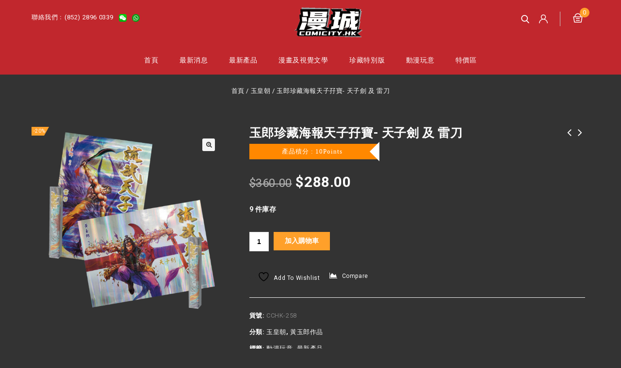

--- FILE ---
content_type: text/html; charset=UTF-8
request_url: https://comicity.hk/product/%E7%8E%89%E9%83%8E%E7%8F%8D%E8%97%8F%E6%B5%B7%E5%A0%B1%E5%A4%A9%E5%AD%90%E5%AD%96%E5%AF%B6-%E5%A4%A9%E5%AD%90%E5%8A%8D-%E5%8F%8A-%E9%9B%B7%E5%88%80/
body_size: 32689
content:
    <!DOCTYPE html>
<html lang="zh-TW">
    <head><style>img.lazy{min-height:1px}</style><link href="https://comicity.hk/wp-content/plugins/w3-total-cache/pub/js/lazyload.min.js?x11802" as="script">
        <meta charset="UTF-8">
        <meta name="viewport" content="width=device-width,initial-scale=1">
        <link rel="profile" href="http://gmpg.org/xfn/11"/>
        <link rel="pingback" href="https://comicity.hk/xmlrpc.php"/>
                				<script>document.documentElement.className = document.documentElement.className + ' yes-js js_active js'</script>
			        
    <meta name='robots' content='index, follow, max-image-preview:large, max-snippet:-1, max-video-preview:-1' />

<!-- Google Tag Manager by PYS -->
    <script data-cfasync="false" data-pagespeed-no-defer>
	    window.dataLayerPYS = window.dataLayerPYS || [];
	</script>
<!-- End Google Tag Manager by PYS -->
	<!-- This site is optimized with the Yoast SEO plugin v26.6 - https://yoast.com/wordpress/plugins/seo/ -->
	<title>玉郎珍藏海報天子孖寶- 天子劍 及 雷刀 - 漫城</title>
	<link rel="canonical" href="https://comicity.hk/product/玉郎珍藏海報天子孖寶-天子劍-及-雷刀/" />
	<meta property="og:locale" content="zh_TW" />
	<meta property="og:type" content="article" />
	<meta property="og:title" content="玉郎珍藏海報天子孖寶- 天子劍 及 雷刀 - 漫城" />
	<meta property="og:description" content="玉郎珍藏海報天子傳奇及神兵玄奇系列 &#8211; 天晶/ 虎魄/ 天子劍/ 雷刀 每款限量150張 每張HK&hellip; Read More" />
	<meta property="og:url" content="https://comicity.hk/product/玉郎珍藏海報天子孖寶-天子劍-及-雷刀/" />
	<meta property="og:site_name" content="漫城" />
	<meta property="article:publisher" content="https://www.facebook.com/comicityhk" />
	<meta property="article:modified_time" content="2025-04-15T09:03:55+00:00" />
	<meta property="og:image" content="https://comicity.hk/wp-content/uploads/2024/01/Poster1_工作區域-1-1024x1024.png" />
	<meta property="og:image:width" content="1024" />
	<meta property="og:image:height" content="1024" />
	<meta property="og:image:type" content="image/png" />
	<meta name="twitter:card" content="summary_large_image" />
	<meta name="twitter:label1" content="預估閱讀時間" />
	<meta name="twitter:data1" content="1 分鐘" />
	<script type="application/ld+json" class="yoast-schema-graph">{"@context":"https://schema.org","@graph":[{"@type":"WebPage","@id":"https://comicity.hk/product/%e7%8e%89%e9%83%8e%e7%8f%8d%e8%97%8f%e6%b5%b7%e5%a0%b1%e5%a4%a9%e5%ad%90%e5%ad%96%e5%af%b6-%e5%a4%a9%e5%ad%90%e5%8a%8d-%e5%8f%8a-%e9%9b%b7%e5%88%80/","url":"https://comicity.hk/product/%e7%8e%89%e9%83%8e%e7%8f%8d%e8%97%8f%e6%b5%b7%e5%a0%b1%e5%a4%a9%e5%ad%90%e5%ad%96%e5%af%b6-%e5%a4%a9%e5%ad%90%e5%8a%8d-%e5%8f%8a-%e9%9b%b7%e5%88%80/","name":"玉郎珍藏海報天子孖寶- 天子劍 及 雷刀 - 漫城","isPartOf":{"@id":"https://comicity.hk/#website"},"primaryImageOfPage":{"@id":"https://comicity.hk/product/%e7%8e%89%e9%83%8e%e7%8f%8d%e8%97%8f%e6%b5%b7%e5%a0%b1%e5%a4%a9%e5%ad%90%e5%ad%96%e5%af%b6-%e5%a4%a9%e5%ad%90%e5%8a%8d-%e5%8f%8a-%e9%9b%b7%e5%88%80/#primaryimage"},"image":{"@id":"https://comicity.hk/product/%e7%8e%89%e9%83%8e%e7%8f%8d%e8%97%8f%e6%b5%b7%e5%a0%b1%e5%a4%a9%e5%ad%90%e5%ad%96%e5%af%b6-%e5%a4%a9%e5%ad%90%e5%8a%8d-%e5%8f%8a-%e9%9b%b7%e5%88%80/#primaryimage"},"thumbnailUrl":"https://comicity.hk/wp-content/uploads/2024/01/Poster1_工作區域-1.png","datePublished":"2024-01-12T09:04:49+00:00","dateModified":"2025-04-15T09:03:55+00:00","breadcrumb":{"@id":"https://comicity.hk/product/%e7%8e%89%e9%83%8e%e7%8f%8d%e8%97%8f%e6%b5%b7%e5%a0%b1%e5%a4%a9%e5%ad%90%e5%ad%96%e5%af%b6-%e5%a4%a9%e5%ad%90%e5%8a%8d-%e5%8f%8a-%e9%9b%b7%e5%88%80/#breadcrumb"},"inLanguage":"zh-TW","potentialAction":[{"@type":"ReadAction","target":["https://comicity.hk/product/%e7%8e%89%e9%83%8e%e7%8f%8d%e8%97%8f%e6%b5%b7%e5%a0%b1%e5%a4%a9%e5%ad%90%e5%ad%96%e5%af%b6-%e5%a4%a9%e5%ad%90%e5%8a%8d-%e5%8f%8a-%e9%9b%b7%e5%88%80/"]}]},{"@type":"ImageObject","inLanguage":"zh-TW","@id":"https://comicity.hk/product/%e7%8e%89%e9%83%8e%e7%8f%8d%e8%97%8f%e6%b5%b7%e5%a0%b1%e5%a4%a9%e5%ad%90%e5%ad%96%e5%af%b6-%e5%a4%a9%e5%ad%90%e5%8a%8d-%e5%8f%8a-%e9%9b%b7%e5%88%80/#primaryimage","url":"https://comicity.hk/wp-content/uploads/2024/01/Poster1_工作區域-1.png","contentUrl":"https://comicity.hk/wp-content/uploads/2024/01/Poster1_工作區域-1.png","width":1772,"height":1772},{"@type":"BreadcrumbList","@id":"https://comicity.hk/product/%e7%8e%89%e9%83%8e%e7%8f%8d%e8%97%8f%e6%b5%b7%e5%a0%b1%e5%a4%a9%e5%ad%90%e5%ad%96%e5%af%b6-%e5%a4%a9%e5%ad%90%e5%8a%8d-%e5%8f%8a-%e9%9b%b7%e5%88%80/#breadcrumb","itemListElement":[{"@type":"ListItem","position":1,"name":"Home","item":"https://comicity.hk/"},{"@type":"ListItem","position":2,"name":"最新產品","item":"https://comicity.hk/shop/"},{"@type":"ListItem","position":3,"name":"玉郎珍藏海報天子孖寶- 天子劍 及 雷刀"}]},{"@type":"WebSite","@id":"https://comicity.hk/#website","url":"https://comicity.hk/","name":"漫城","description":"漫城香漫 - 港漫基地！","publisher":{"@id":"https://comicity.hk/#organization"},"potentialAction":[{"@type":"SearchAction","target":{"@type":"EntryPoint","urlTemplate":"https://comicity.hk/?s={search_term_string}"},"query-input":{"@type":"PropertyValueSpecification","valueRequired":true,"valueName":"search_term_string"}}],"inLanguage":"zh-TW"},{"@type":"Organization","@id":"https://comicity.hk/#organization","name":"Comicity 漫城","url":"https://comicity.hk/","logo":{"@type":"ImageObject","inLanguage":"zh-TW","@id":"https://comicity.hk/#/schema/logo/image/","url":"https://i0.wp.com/www.comicity.hk/wp-content/uploads/2021/01/Comicjh_logo-Square.png?fit=425%2C425","contentUrl":"https://i0.wp.com/www.comicity.hk/wp-content/uploads/2021/01/Comicjh_logo-Square.png?fit=425%2C425","width":425,"height":425,"caption":"Comicity 漫城"},"image":{"@id":"https://comicity.hk/#/schema/logo/image/"},"sameAs":["https://www.facebook.com/comicityhk"]}]}</script>
	<!-- / Yoast SEO plugin. -->


<script type='application/javascript'  id='pys-version-script'>console.log('PixelYourSite Free version 11.1.5.1');</script>
<link rel='dns-prefetch' href='//capi-automation.s3.us-east-2.amazonaws.com' />
<link rel='dns-prefetch' href='//fonts.googleapis.com' />
<link rel="alternate" type="application/rss+xml" title="訂閱《漫城》&raquo; 資訊提供" href="https://comicity.hk/feed/" />
<link rel="alternate" type="application/rss+xml" title="訂閱《漫城》&raquo; 留言的資訊提供" href="https://comicity.hk/comments/feed/" />
<link rel="alternate" title="oEmbed (JSON)" type="application/json+oembed" href="https://comicity.hk/wp-json/oembed/1.0/embed?url=https%3A%2F%2Fcomicity.hk%2Fproduct%2F%25e7%258e%2589%25e9%2583%258e%25e7%258f%258d%25e8%2597%258f%25e6%25b5%25b7%25e5%25a0%25b1%25e5%25a4%25a9%25e5%25ad%2590%25e5%25ad%2596%25e5%25af%25b6-%25e5%25a4%25a9%25e5%25ad%2590%25e5%258a%258d-%25e5%258f%258a-%25e9%259b%25b7%25e5%2588%2580%2F" />
<link rel="alternate" title="oEmbed (XML)" type="text/xml+oembed" href="https://comicity.hk/wp-json/oembed/1.0/embed?url=https%3A%2F%2Fcomicity.hk%2Fproduct%2F%25e7%258e%2589%25e9%2583%258e%25e7%258f%258d%25e8%2597%258f%25e6%25b5%25b7%25e5%25a0%25b1%25e5%25a4%25a9%25e5%25ad%2590%25e5%25ad%2596%25e5%25af%25b6-%25e5%25a4%25a9%25e5%25ad%2590%25e5%258a%258d-%25e5%258f%258a-%25e9%259b%25b7%25e5%2588%2580%2F&#038;format=xml" />
<style id='wp-img-auto-sizes-contain-inline-css'>
img:is([sizes=auto i],[sizes^="auto," i]){contain-intrinsic-size:3000px 1500px}
/*# sourceURL=wp-img-auto-sizes-contain-inline-css */
</style>
<link rel='stylesheet' id='google-fonts-css' href='https://fonts.googleapis.com/css?family=Lora%3A400%2C400i%2C700%2C700i%7CRoboto%3A300%2C400%2C500%2C700&#038;ver=1.0.0#038;subset=latin%2Clatin-ext' media='all' />
<link rel="stylesheet" href="https://comicity.hk/wp-content/cache/minify/e5e7b.css?x11802" media="all" />









<style id='wp-emoji-styles-inline-css'>

	img.wp-smiley, img.emoji {
		display: inline !important;
		border: none !important;
		box-shadow: none !important;
		height: 1em !important;
		width: 1em !important;
		margin: 0 0.07em !important;
		vertical-align: -0.1em !important;
		background: none !important;
		padding: 0 !important;
	}
/*# sourceURL=wp-emoji-styles-inline-css */
</style>
<link rel="stylesheet" href="https://comicity.hk/wp-content/cache/minify/a5ff7.css?x11802" media="all" />

<style id='wp-block-image-inline-css'>
.wp-block-image>a,.wp-block-image>figure>a{display:inline-block}.wp-block-image img{box-sizing:border-box;height:auto;max-width:100%;vertical-align:bottom}@media not (prefers-reduced-motion){.wp-block-image img.hide{visibility:hidden}.wp-block-image img.show{animation:show-content-image .4s}}.wp-block-image[style*=border-radius] img,.wp-block-image[style*=border-radius]>a{border-radius:inherit}.wp-block-image.has-custom-border img{box-sizing:border-box}.wp-block-image.aligncenter{text-align:center}.wp-block-image.alignfull>a,.wp-block-image.alignwide>a{width:100%}.wp-block-image.alignfull img,.wp-block-image.alignwide img{height:auto;width:100%}.wp-block-image .aligncenter,.wp-block-image .alignleft,.wp-block-image .alignright,.wp-block-image.aligncenter,.wp-block-image.alignleft,.wp-block-image.alignright{display:table}.wp-block-image .aligncenter>figcaption,.wp-block-image .alignleft>figcaption,.wp-block-image .alignright>figcaption,.wp-block-image.aligncenter>figcaption,.wp-block-image.alignleft>figcaption,.wp-block-image.alignright>figcaption{caption-side:bottom;display:table-caption}.wp-block-image .alignleft{float:left;margin:.5em 1em .5em 0}.wp-block-image .alignright{float:right;margin:.5em 0 .5em 1em}.wp-block-image .aligncenter{margin-left:auto;margin-right:auto}.wp-block-image :where(figcaption){margin-bottom:1em;margin-top:.5em}.wp-block-image.is-style-circle-mask img{border-radius:9999px}@supports ((-webkit-mask-image:none) or (mask-image:none)) or (-webkit-mask-image:none){.wp-block-image.is-style-circle-mask img{border-radius:0;-webkit-mask-image:url('data:image/svg+xml;utf8,<svg viewBox="0 0 100 100" xmlns="http://www.w3.org/2000/svg"><circle cx="50" cy="50" r="50"/></svg>');mask-image:url('data:image/svg+xml;utf8,<svg viewBox="0 0 100 100" xmlns="http://www.w3.org/2000/svg"><circle cx="50" cy="50" r="50"/></svg>');mask-mode:alpha;-webkit-mask-position:center;mask-position:center;-webkit-mask-repeat:no-repeat;mask-repeat:no-repeat;-webkit-mask-size:contain;mask-size:contain}}:root :where(.wp-block-image.is-style-rounded img,.wp-block-image .is-style-rounded img){border-radius:9999px}.wp-block-image figure{margin:0}.wp-lightbox-container{display:flex;flex-direction:column;position:relative}.wp-lightbox-container img{cursor:zoom-in}.wp-lightbox-container img:hover+button{opacity:1}.wp-lightbox-container button{align-items:center;backdrop-filter:blur(16px) saturate(180%);background-color:#5a5a5a40;border:none;border-radius:4px;cursor:zoom-in;display:flex;height:20px;justify-content:center;opacity:0;padding:0;position:absolute;right:16px;text-align:center;top:16px;width:20px;z-index:100}@media not (prefers-reduced-motion){.wp-lightbox-container button{transition:opacity .2s ease}}.wp-lightbox-container button:focus-visible{outline:3px auto #5a5a5a40;outline:3px auto -webkit-focus-ring-color;outline-offset:3px}.wp-lightbox-container button:hover{cursor:pointer;opacity:1}.wp-lightbox-container button:focus{opacity:1}.wp-lightbox-container button:focus,.wp-lightbox-container button:hover,.wp-lightbox-container button:not(:hover):not(:active):not(.has-background){background-color:#5a5a5a40;border:none}.wp-lightbox-overlay{box-sizing:border-box;cursor:zoom-out;height:100vh;left:0;overflow:hidden;position:fixed;top:0;visibility:hidden;width:100%;z-index:100000}.wp-lightbox-overlay .close-button{align-items:center;cursor:pointer;display:flex;justify-content:center;min-height:40px;min-width:40px;padding:0;position:absolute;right:calc(env(safe-area-inset-right) + 16px);top:calc(env(safe-area-inset-top) + 16px);z-index:5000000}.wp-lightbox-overlay .close-button:focus,.wp-lightbox-overlay .close-button:hover,.wp-lightbox-overlay .close-button:not(:hover):not(:active):not(.has-background){background:none;border:none}.wp-lightbox-overlay .lightbox-image-container{height:var(--wp--lightbox-container-height);left:50%;overflow:hidden;position:absolute;top:50%;transform:translate(-50%,-50%);transform-origin:top left;width:var(--wp--lightbox-container-width);z-index:9999999999}.wp-lightbox-overlay .wp-block-image{align-items:center;box-sizing:border-box;display:flex;height:100%;justify-content:center;margin:0;position:relative;transform-origin:0 0;width:100%;z-index:3000000}.wp-lightbox-overlay .wp-block-image img{height:var(--wp--lightbox-image-height);min-height:var(--wp--lightbox-image-height);min-width:var(--wp--lightbox-image-width);width:var(--wp--lightbox-image-width)}.wp-lightbox-overlay .wp-block-image figcaption{display:none}.wp-lightbox-overlay button{background:none;border:none}.wp-lightbox-overlay .scrim{background-color:#fff;height:100%;opacity:.9;position:absolute;width:100%;z-index:2000000}.wp-lightbox-overlay.active{visibility:visible}@media not (prefers-reduced-motion){.wp-lightbox-overlay.active{animation:turn-on-visibility .25s both}.wp-lightbox-overlay.active img{animation:turn-on-visibility .35s both}.wp-lightbox-overlay.show-closing-animation:not(.active){animation:turn-off-visibility .35s both}.wp-lightbox-overlay.show-closing-animation:not(.active) img{animation:turn-off-visibility .25s both}.wp-lightbox-overlay.zoom.active{animation:none;opacity:1;visibility:visible}.wp-lightbox-overlay.zoom.active .lightbox-image-container{animation:lightbox-zoom-in .4s}.wp-lightbox-overlay.zoom.active .lightbox-image-container img{animation:none}.wp-lightbox-overlay.zoom.active .scrim{animation:turn-on-visibility .4s forwards}.wp-lightbox-overlay.zoom.show-closing-animation:not(.active){animation:none}.wp-lightbox-overlay.zoom.show-closing-animation:not(.active) .lightbox-image-container{animation:lightbox-zoom-out .4s}.wp-lightbox-overlay.zoom.show-closing-animation:not(.active) .lightbox-image-container img{animation:none}.wp-lightbox-overlay.zoom.show-closing-animation:not(.active) .scrim{animation:turn-off-visibility .4s forwards}}@keyframes show-content-image{0%{visibility:hidden}99%{visibility:hidden}to{visibility:visible}}@keyframes turn-on-visibility{0%{opacity:0}to{opacity:1}}@keyframes turn-off-visibility{0%{opacity:1;visibility:visible}99%{opacity:0;visibility:visible}to{opacity:0;visibility:hidden}}@keyframes lightbox-zoom-in{0%{transform:translate(calc((-100vw + var(--wp--lightbox-scrollbar-width))/2 + var(--wp--lightbox-initial-left-position)),calc(-50vh + var(--wp--lightbox-initial-top-position))) scale(var(--wp--lightbox-scale))}to{transform:translate(-50%,-50%) scale(1)}}@keyframes lightbox-zoom-out{0%{transform:translate(-50%,-50%) scale(1);visibility:visible}99%{visibility:visible}to{transform:translate(calc((-100vw + var(--wp--lightbox-scrollbar-width))/2 + var(--wp--lightbox-initial-left-position)),calc(-50vh + var(--wp--lightbox-initial-top-position))) scale(var(--wp--lightbox-scale));visibility:hidden}}
/*# sourceURL=https://comicity.hk/wp-includes/blocks/image/style.min.css */
</style>
<style id='wp-block-image-theme-inline-css'>
:root :where(.wp-block-image figcaption){color:#555;font-size:13px;text-align:center}.is-dark-theme :root :where(.wp-block-image figcaption){color:#ffffffa6}.wp-block-image{margin:0 0 1em}
/*# sourceURL=https://comicity.hk/wp-includes/blocks/image/theme.min.css */
</style>
<style id='wp-block-group-inline-css'>
.wp-block-group{box-sizing:border-box}:where(.wp-block-group.wp-block-group-is-layout-constrained){position:relative}
/*# sourceURL=https://comicity.hk/wp-includes/blocks/group/style.min.css */
</style>
<style id='wp-block-group-theme-inline-css'>
:where(.wp-block-group.has-background){padding:1.25em 2.375em}
/*# sourceURL=https://comicity.hk/wp-includes/blocks/group/theme.min.css */
</style>
<style id='wp-block-spacer-inline-css'>
.wp-block-spacer{clear:both}
/*# sourceURL=https://comicity.hk/wp-includes/blocks/spacer/style.min.css */
</style>
<link rel="stylesheet" href="https://comicity.hk/wp-content/cache/minify/d5e73.css?x11802" media="all" />

<style id='global-styles-inline-css'>
:root{--wp--preset--aspect-ratio--square: 1;--wp--preset--aspect-ratio--4-3: 4/3;--wp--preset--aspect-ratio--3-4: 3/4;--wp--preset--aspect-ratio--3-2: 3/2;--wp--preset--aspect-ratio--2-3: 2/3;--wp--preset--aspect-ratio--16-9: 16/9;--wp--preset--aspect-ratio--9-16: 9/16;--wp--preset--color--black: #000000;--wp--preset--color--cyan-bluish-gray: #abb8c3;--wp--preset--color--white: #ffffff;--wp--preset--color--pale-pink: #f78da7;--wp--preset--color--vivid-red: #cf2e2e;--wp--preset--color--luminous-vivid-orange: #ff6900;--wp--preset--color--luminous-vivid-amber: #fcb900;--wp--preset--color--light-green-cyan: #7bdcb5;--wp--preset--color--vivid-green-cyan: #00d084;--wp--preset--color--pale-cyan-blue: #8ed1fc;--wp--preset--color--vivid-cyan-blue: #0693e3;--wp--preset--color--vivid-purple: #9b51e0;--wp--preset--gradient--vivid-cyan-blue-to-vivid-purple: linear-gradient(135deg,rgb(6,147,227) 0%,rgb(155,81,224) 100%);--wp--preset--gradient--light-green-cyan-to-vivid-green-cyan: linear-gradient(135deg,rgb(122,220,180) 0%,rgb(0,208,130) 100%);--wp--preset--gradient--luminous-vivid-amber-to-luminous-vivid-orange: linear-gradient(135deg,rgb(252,185,0) 0%,rgb(255,105,0) 100%);--wp--preset--gradient--luminous-vivid-orange-to-vivid-red: linear-gradient(135deg,rgb(255,105,0) 0%,rgb(207,46,46) 100%);--wp--preset--gradient--very-light-gray-to-cyan-bluish-gray: linear-gradient(135deg,rgb(238,238,238) 0%,rgb(169,184,195) 100%);--wp--preset--gradient--cool-to-warm-spectrum: linear-gradient(135deg,rgb(74,234,220) 0%,rgb(151,120,209) 20%,rgb(207,42,186) 40%,rgb(238,44,130) 60%,rgb(251,105,98) 80%,rgb(254,248,76) 100%);--wp--preset--gradient--blush-light-purple: linear-gradient(135deg,rgb(255,206,236) 0%,rgb(152,150,240) 100%);--wp--preset--gradient--blush-bordeaux: linear-gradient(135deg,rgb(254,205,165) 0%,rgb(254,45,45) 50%,rgb(107,0,62) 100%);--wp--preset--gradient--luminous-dusk: linear-gradient(135deg,rgb(255,203,112) 0%,rgb(199,81,192) 50%,rgb(65,88,208) 100%);--wp--preset--gradient--pale-ocean: linear-gradient(135deg,rgb(255,245,203) 0%,rgb(182,227,212) 50%,rgb(51,167,181) 100%);--wp--preset--gradient--electric-grass: linear-gradient(135deg,rgb(202,248,128) 0%,rgb(113,206,126) 100%);--wp--preset--gradient--midnight: linear-gradient(135deg,rgb(2,3,129) 0%,rgb(40,116,252) 100%);--wp--preset--font-size--small: 13px;--wp--preset--font-size--medium: 20px;--wp--preset--font-size--large: 36px;--wp--preset--font-size--x-large: 42px;--wp--preset--spacing--20: 0.44rem;--wp--preset--spacing--30: 0.67rem;--wp--preset--spacing--40: 1rem;--wp--preset--spacing--50: 1.5rem;--wp--preset--spacing--60: 2.25rem;--wp--preset--spacing--70: 3.38rem;--wp--preset--spacing--80: 5.06rem;--wp--preset--shadow--natural: 6px 6px 9px rgba(0, 0, 0, 0.2);--wp--preset--shadow--deep: 12px 12px 50px rgba(0, 0, 0, 0.4);--wp--preset--shadow--sharp: 6px 6px 0px rgba(0, 0, 0, 0.2);--wp--preset--shadow--outlined: 6px 6px 0px -3px rgb(255, 255, 255), 6px 6px rgb(0, 0, 0);--wp--preset--shadow--crisp: 6px 6px 0px rgb(0, 0, 0);}:where(.is-layout-flex){gap: 0.5em;}:where(.is-layout-grid){gap: 0.5em;}body .is-layout-flex{display: flex;}.is-layout-flex{flex-wrap: wrap;align-items: center;}.is-layout-flex > :is(*, div){margin: 0;}body .is-layout-grid{display: grid;}.is-layout-grid > :is(*, div){margin: 0;}:where(.wp-block-columns.is-layout-flex){gap: 2em;}:where(.wp-block-columns.is-layout-grid){gap: 2em;}:where(.wp-block-post-template.is-layout-flex){gap: 1.25em;}:where(.wp-block-post-template.is-layout-grid){gap: 1.25em;}.has-black-color{color: var(--wp--preset--color--black) !important;}.has-cyan-bluish-gray-color{color: var(--wp--preset--color--cyan-bluish-gray) !important;}.has-white-color{color: var(--wp--preset--color--white) !important;}.has-pale-pink-color{color: var(--wp--preset--color--pale-pink) !important;}.has-vivid-red-color{color: var(--wp--preset--color--vivid-red) !important;}.has-luminous-vivid-orange-color{color: var(--wp--preset--color--luminous-vivid-orange) !important;}.has-luminous-vivid-amber-color{color: var(--wp--preset--color--luminous-vivid-amber) !important;}.has-light-green-cyan-color{color: var(--wp--preset--color--light-green-cyan) !important;}.has-vivid-green-cyan-color{color: var(--wp--preset--color--vivid-green-cyan) !important;}.has-pale-cyan-blue-color{color: var(--wp--preset--color--pale-cyan-blue) !important;}.has-vivid-cyan-blue-color{color: var(--wp--preset--color--vivid-cyan-blue) !important;}.has-vivid-purple-color{color: var(--wp--preset--color--vivid-purple) !important;}.has-black-background-color{background-color: var(--wp--preset--color--black) !important;}.has-cyan-bluish-gray-background-color{background-color: var(--wp--preset--color--cyan-bluish-gray) !important;}.has-white-background-color{background-color: var(--wp--preset--color--white) !important;}.has-pale-pink-background-color{background-color: var(--wp--preset--color--pale-pink) !important;}.has-vivid-red-background-color{background-color: var(--wp--preset--color--vivid-red) !important;}.has-luminous-vivid-orange-background-color{background-color: var(--wp--preset--color--luminous-vivid-orange) !important;}.has-luminous-vivid-amber-background-color{background-color: var(--wp--preset--color--luminous-vivid-amber) !important;}.has-light-green-cyan-background-color{background-color: var(--wp--preset--color--light-green-cyan) !important;}.has-vivid-green-cyan-background-color{background-color: var(--wp--preset--color--vivid-green-cyan) !important;}.has-pale-cyan-blue-background-color{background-color: var(--wp--preset--color--pale-cyan-blue) !important;}.has-vivid-cyan-blue-background-color{background-color: var(--wp--preset--color--vivid-cyan-blue) !important;}.has-vivid-purple-background-color{background-color: var(--wp--preset--color--vivid-purple) !important;}.has-black-border-color{border-color: var(--wp--preset--color--black) !important;}.has-cyan-bluish-gray-border-color{border-color: var(--wp--preset--color--cyan-bluish-gray) !important;}.has-white-border-color{border-color: var(--wp--preset--color--white) !important;}.has-pale-pink-border-color{border-color: var(--wp--preset--color--pale-pink) !important;}.has-vivid-red-border-color{border-color: var(--wp--preset--color--vivid-red) !important;}.has-luminous-vivid-orange-border-color{border-color: var(--wp--preset--color--luminous-vivid-orange) !important;}.has-luminous-vivid-amber-border-color{border-color: var(--wp--preset--color--luminous-vivid-amber) !important;}.has-light-green-cyan-border-color{border-color: var(--wp--preset--color--light-green-cyan) !important;}.has-vivid-green-cyan-border-color{border-color: var(--wp--preset--color--vivid-green-cyan) !important;}.has-pale-cyan-blue-border-color{border-color: var(--wp--preset--color--pale-cyan-blue) !important;}.has-vivid-cyan-blue-border-color{border-color: var(--wp--preset--color--vivid-cyan-blue) !important;}.has-vivid-purple-border-color{border-color: var(--wp--preset--color--vivid-purple) !important;}.has-vivid-cyan-blue-to-vivid-purple-gradient-background{background: var(--wp--preset--gradient--vivid-cyan-blue-to-vivid-purple) !important;}.has-light-green-cyan-to-vivid-green-cyan-gradient-background{background: var(--wp--preset--gradient--light-green-cyan-to-vivid-green-cyan) !important;}.has-luminous-vivid-amber-to-luminous-vivid-orange-gradient-background{background: var(--wp--preset--gradient--luminous-vivid-amber-to-luminous-vivid-orange) !important;}.has-luminous-vivid-orange-to-vivid-red-gradient-background{background: var(--wp--preset--gradient--luminous-vivid-orange-to-vivid-red) !important;}.has-very-light-gray-to-cyan-bluish-gray-gradient-background{background: var(--wp--preset--gradient--very-light-gray-to-cyan-bluish-gray) !important;}.has-cool-to-warm-spectrum-gradient-background{background: var(--wp--preset--gradient--cool-to-warm-spectrum) !important;}.has-blush-light-purple-gradient-background{background: var(--wp--preset--gradient--blush-light-purple) !important;}.has-blush-bordeaux-gradient-background{background: var(--wp--preset--gradient--blush-bordeaux) !important;}.has-luminous-dusk-gradient-background{background: var(--wp--preset--gradient--luminous-dusk) !important;}.has-pale-ocean-gradient-background{background: var(--wp--preset--gradient--pale-ocean) !important;}.has-electric-grass-gradient-background{background: var(--wp--preset--gradient--electric-grass) !important;}.has-midnight-gradient-background{background: var(--wp--preset--gradient--midnight) !important;}.has-small-font-size{font-size: var(--wp--preset--font-size--small) !important;}.has-medium-font-size{font-size: var(--wp--preset--font-size--medium) !important;}.has-large-font-size{font-size: var(--wp--preset--font-size--large) !important;}.has-x-large-font-size{font-size: var(--wp--preset--font-size--x-large) !important;}
/*# sourceURL=global-styles-inline-css */
</style>
<style id='core-block-supports-inline-css'>
.wp-container-core-group-is-layout-94bc23d7{flex-wrap:nowrap;justify-content:center;}
/*# sourceURL=core-block-supports-inline-css */
</style>

<style id='classic-theme-styles-inline-css'>
/*! This file is auto-generated */
.wp-block-button__link{color:#fff;background-color:#32373c;border-radius:9999px;box-shadow:none;text-decoration:none;padding:calc(.667em + 2px) calc(1.333em + 2px);font-size:1.125em}.wp-block-file__button{background:#32373c;color:#fff;text-decoration:none}
/*# sourceURL=/wp-includes/css/classic-themes.min.css */
</style>
<link rel="stylesheet" href="https://comicity.hk/wp-content/cache/minify/6c8e4.css?x11802" media="all" />



<style id='rs-plugin-settings-inline-css'>
#rs-demo-id {}
/*# sourceURL=rs-plugin-settings-inline-css */
</style>
<link rel="stylesheet" href="https://comicity.hk/wp-content/cache/minify/fdf13.css?x11802" media="all" />




<style id='woocommerce-inline-inline-css'>
.woocommerce form .form-row .required { visibility: visible; }
/*# sourceURL=woocommerce-inline-inline-css */
</style>
<link rel="stylesheet" href="https://comicity.hk/wp-content/cache/minify/e1b9f.css?x11802" media="all" />


<style id='yith-quick-view-inline-css'>

				#yith-quick-view-modal .yith-quick-view-overlay{background:rgba( 0, 0, 0, 0.8)}
				#yith-quick-view-modal .yith-wcqv-main{background:#ffffff;}
				#yith-quick-view-close{color:#cdcdcd;}
				#yith-quick-view-close:hover{color:#ff0000;}
/*# sourceURL=yith-quick-view-inline-css */
</style>
<link rel="stylesheet" href="https://comicity.hk/wp-content/cache/minify/f46d4.css?x11802" media="all" />



<style id='yith-wcwl-main-inline-css'>
 :root { --rounded-corners-radius: 16px; --add-to-cart-rounded-corners-radius: 16px; --color-headers-background: #F4F4F4; --feedback-duration: 3s } 
 :root { --rounded-corners-radius: 16px; --add-to-cart-rounded-corners-radius: 16px; --color-headers-background: #F4F4F4; --feedback-duration: 3s } 
/*# sourceURL=yith-wcwl-main-inline-css */
</style>
<link rel='stylesheet' id='tmpmela-fonts-css' href='//fonts.googleapis.com/css?family=Source+Sans+Pro%3A300%2C400%2C700%2C300italic%2C400italic%2C700italic%7CBitter%3A400%2C700&#038;subset=latin%2Clatin-ext' media='all' />
<link rel="stylesheet" href="https://comicity.hk/wp-content/cache/minify/91cb2.css?x11802" media="all" />

<style id='font-awesome-inline-css'>
[data-font="FontAwesome"]:before {font-family: 'FontAwesome' !important;content: attr(data-icon) !important;speak: none !important;font-weight: normal !important;font-variant: normal !important;text-transform: none !important;line-height: 1 !important;font-style: normal !important;-webkit-font-smoothing: antialiased !important;-moz-osx-font-smoothing: grayscale !important;}
/*# sourceURL=font-awesome-inline-css */
</style>
<link rel="stylesheet" href="https://comicity.hk/wp-content/cache/minify/d1573.css?x11802" media="all" />





<script src="https://comicity.hk/wp-content/cache/minify/56b2d.js?x11802"></script>



<script id="points-and-rewards-for-woocommerce-js-extra">
/* <![CDATA[ */
var wps_wpr = {"ajaxurl":"https://comicity.hk/wp-admin/admin-ajax.php","message":"Please enter a valid points","empty_notice":"Please enter some points !!","minimum_points":"50","confirmation_msg":"Do you really want to upgrade your user level as this process will deduct the required points from your account?","minimum_points_text":"The minimum Points Required To Convert Points To Coupons is 50","wps_wpr_custom_notice":"The number of points you had entered will get deducted from your Account","wps_wpr_nonce":"1c34ae608f","not_allowed":"Please enter some valid points!","not_suffient":"You do not have a sufficient amount of points","above_order_limit":"Entered points do not apply to this order.","points_empty":"Please enter points.","checkout_page":"","wps_user_current_points":"0","is_restrict_message_enable":"","is_restrict_status_set":"","wps_restrict_rewards_msg":"You will not get any Reward Points","wps_wpr_game_setting":["#8aaf7e","#25229a","#141589","#0e57e2","#48dd1b","#36c95a"],"wps_wpr_select_spin_stop":["1","3","6"],"wps_is_user_login":"","get_min_redeem_req":"1","is_cart_redeem_sett_enable":"1","is_checkout_redeem_enable":"0","points_coupon_name":"Cart Discount","wps_points_name":"Points","points_message_require":"You require : ","points_more_to_redeem":" points more to get redeem","wps_add_a_points":"Add a points","wps_apply_points":"Apply Points"};
//# sourceURL=points-and-rewards-for-woocommerce-js-extra
/* ]]> */
</script>
<script src="https://comicity.hk/wp-content/cache/minify/a88eb.js?x11802"></script>



<script id="points-and-rewards-for-woocommerce-pro-js-extra">
/* <![CDATA[ */
var wps_wpr_pro = {"make_readonly":"0","ajaxurl":"https://comicity.hk/wp-admin/admin-ajax.php","mymessage":"Try Again Invalid Email Id","myadminmessage":"email template not assigned by admin Try again after sometime","myemailmessage":"Please enter Your email address first","successmesg":"success","match_email":"You can't send an email to yourself!","wps_wpr_nonc":"1c34ae608f","wps_points_string":"Points"};
//# sourceURL=points-and-rewards-for-woocommerce-pro-js-extra
/* ]]> */
</script>
<script src="https://comicity.hk/wp-content/cache/minify/1ec73.js?x11802"></script>


<script id="wc-add-to-cart-js-extra">
/* <![CDATA[ */
var wc_add_to_cart_params = {"ajax_url":"/wp-admin/admin-ajax.php","wc_ajax_url":"/?wc-ajax=%%endpoint%%","i18n_view_cart":"\u67e5\u770b\u8cfc\u7269\u8eca","cart_url":"https://comicity.hk/cart/","is_cart":"","cart_redirect_after_add":"no"};
//# sourceURL=wc-add-to-cart-js-extra
/* ]]> */
</script>
<script src="https://comicity.hk/wp-content/cache/minify/fc9b6.js?x11802"></script>





<script id="wc-single-product-js-extra">
/* <![CDATA[ */
var wc_single_product_params = {"i18n_required_rating_text":"\u8acb\u9078\u64c7\u8a55\u5206","i18n_rating_options":["1 of 5 stars","2 of 5 stars","3 of 5 stars","4 of 5 stars","5 of 5 stars"],"i18n_product_gallery_trigger_text":"View full-screen image gallery","review_rating_required":"yes","flexslider":{"rtl":false,"animation":"slide","smoothHeight":true,"directionNav":false,"controlNav":"thumbnails","slideshow":false,"animationSpeed":500,"animationLoop":false,"allowOneSlide":false},"zoom_enabled":"1","zoom_options":[],"photoswipe_enabled":"1","photoswipe_options":{"shareEl":false,"closeOnScroll":false,"history":false,"hideAnimationDuration":0,"showAnimationDuration":0},"flexslider_enabled":"1"};
//# sourceURL=wc-single-product-js-extra
/* ]]> */
</script>


<script id="woocommerce-js-extra">
/* <![CDATA[ */
var woocommerce_params = {"ajax_url":"/wp-admin/admin-ajax.php","wc_ajax_url":"/?wc-ajax=%%endpoint%%","i18n_password_show":"Show password","i18n_password_hide":"Hide password"};
//# sourceURL=woocommerce-js-extra
/* ]]> */
</script>

<script src="https://comicity.hk/wp-content/cache/minify/a7a4d.js?x11802"></script>












<script id="phpvariable-js-extra">
/* <![CDATA[ */
var php_var = {"tmpmela_loadmore":"","tmpmela_pagination":"","tmpmela_nomore":""};
//# sourceURL=phpvariable-js-extra
/* ]]> */
</script>
<script src="https://comicity.hk/wp-content/cache/minify/3976c.js?x11802"></script>




<script id="pys-js-extra">
/* <![CDATA[ */
var pysOptions = {"staticEvents":[],"dynamicEvents":[],"triggerEvents":[],"triggerEventTypes":[],"ga":{"trackingIds":["UA-188657742-1"],"commentEventEnabled":true,"downloadEnabled":true,"formEventEnabled":true,"crossDomainEnabled":false,"crossDomainAcceptIncoming":false,"crossDomainDomains":[],"isDebugEnabled":["index_0"],"serverContainerUrls":{"UA-188657742-1":{"enable_server_container":"","server_container_url":"","transport_url":""}},"additionalConfig":{"UA-188657742-1":{"first_party_collection":true}},"disableAdvertisingFeatures":false,"disableAdvertisingPersonalization":false,"wooVariableAsSimple":true,"custom_page_view_event":false},"debug":"","siteUrl":"https://comicity.hk","ajaxUrl":"https://comicity.hk/wp-admin/admin-ajax.php","ajax_event":"961d169c6c","enable_remove_download_url_param":"1","cookie_duration":"7","last_visit_duration":"60","enable_success_send_form":"","ajaxForServerEvent":"1","ajaxForServerStaticEvent":"1","useSendBeacon":"1","send_external_id":"1","external_id_expire":"180","track_cookie_for_subdomains":"1","google_consent_mode":"1","gdpr":{"ajax_enabled":false,"all_disabled_by_api":false,"facebook_disabled_by_api":false,"analytics_disabled_by_api":false,"google_ads_disabled_by_api":false,"pinterest_disabled_by_api":false,"bing_disabled_by_api":false,"reddit_disabled_by_api":false,"externalID_disabled_by_api":false,"facebook_prior_consent_enabled":true,"analytics_prior_consent_enabled":true,"google_ads_prior_consent_enabled":null,"pinterest_prior_consent_enabled":true,"bing_prior_consent_enabled":true,"cookiebot_integration_enabled":false,"cookiebot_facebook_consent_category":"marketing","cookiebot_analytics_consent_category":"statistics","cookiebot_tiktok_consent_category":"marketing","cookiebot_google_ads_consent_category":"marketing","cookiebot_pinterest_consent_category":"marketing","cookiebot_bing_consent_category":"marketing","consent_magic_integration_enabled":false,"real_cookie_banner_integration_enabled":false,"cookie_notice_integration_enabled":false,"cookie_law_info_integration_enabled":false,"analytics_storage":{"enabled":true,"value":"granted","filter":false},"ad_storage":{"enabled":true,"value":"granted","filter":false},"ad_user_data":{"enabled":true,"value":"granted","filter":false},"ad_personalization":{"enabled":true,"value":"granted","filter":false}},"cookie":{"disabled_all_cookie":false,"disabled_start_session_cookie":false,"disabled_advanced_form_data_cookie":false,"disabled_landing_page_cookie":false,"disabled_first_visit_cookie":false,"disabled_trafficsource_cookie":false,"disabled_utmTerms_cookie":false,"disabled_utmId_cookie":false},"tracking_analytics":{"TrafficSource":"direct","TrafficLanding":"undefined","TrafficUtms":[],"TrafficUtmsId":[]},"GATags":{"ga_datalayer_type":"default","ga_datalayer_name":"dataLayerPYS"},"woo":{"enabled":true,"enabled_save_data_to_orders":true,"addToCartOnButtonEnabled":true,"addToCartOnButtonValueEnabled":true,"addToCartOnButtonValueOption":"price","singleProductId":11961,"removeFromCartSelector":"form.woocommerce-cart-form .remove","addToCartCatchMethod":"add_cart_js","is_order_received_page":false,"containOrderId":false},"edd":{"enabled":false},"cache_bypass":"1769073542"};
//# sourceURL=pys-js-extra
/* ]]> */
</script>
<script src="https://comicity.hk/wp-content/cache/minify/0e602.js?x11802"></script>

<link rel="https://api.w.org/" href="https://comicity.hk/wp-json/" /><link rel="alternate" title="JSON" type="application/json" href="https://comicity.hk/wp-json/wp/v2/product/11961" /><link rel="EditURI" type="application/rsd+xml" title="RSD" href="https://comicity.hk/xmlrpc.php?rsd" />
<meta name="generator" content="WordPress 6.9" />
<meta name="generator" content="WooCommerce 10.4.3" />
<link rel='shortlink' href='https://comicity.hk/?p=11961' />
<meta name="generator" content="/data/wwwroot/wordpress/wp-content/themes/booksell/style.css - " />		<link href='https://fonts.googleapis.com/css?family=Roboto' rel='stylesheet' />
	<style>
		h1 {	
		font-family:'Roboto', Arial, Helvetica, sans-serif;
	}	
			h1 {	
		color:#000000;	
	}	
			h2 {	
		font-family:'Roboto', Arial, Helvetica, sans-serif;
	}	
			h2 {	
		color:#000000;	
	}	
			h3 {	
		font-family:'Roboto', Arial, Helvetica, sans-serif;
	}	
			h3 { color:#000000;}
			h4 {	
		font-family:'Roboto', Arial, Helvetica, sans-serif;
	}	
		
		h4 {	
		color:#000000;	
	}	
			h5 {	
		font-family:'Roboto', Arial, Helvetica, sans-serif;
	}	
			h5 {	
		color:#000000;	
	}	
			h6 {	
		font-family:'Roboto', Arial, Helvetica, sans-serif;
	}	
		
		h6 {	
		color:#000000;	
	}	
			.home-service h3.widget-title {	
		font-family:'Roboto', Arial, Helvetica, sans-serif;
	}	
		a {
		color:#000000;
	}
	a:hover, li.product a:hover .product-name, .entry-meta a:hover, .tabs a.current, a.active, .entry-thumbnail .comments-link a:hover, .cat-outer-block .cat_description a:hover, .post-detail a:hover, .current-cat a {
		color:#FFA02A;
	}
	.footer a, .site-footer a, .site-footer{
		color:#FFFFFF; 
	}
	.footer a:hover, .footer .footer-links li a:hover, .site-footer a:hover{
		color:#FFA02A;		 
	}
	.site-footer
	{
		background-color:#0A1A1E;
				background-image: url("http://47.76.202.123/wp-content/themes/booksell/images/megnor/footer-bg.png");
		background-position:bottom left;
		background-repeat:no-repeat;
		background-attachment:scroll;
			}
		h3 {	
		font-family:'Roboto', Arial, Helvetica, sans-serif;	
	}	
		
		.site-footer {	
		font-family:'Roboto', Arial, Helvetica, sans-serif;	
	}	
		
	.site-footer {
		background-color:rgb(10,26,30); 
	}
	body,.outer-container {
		background-color:#F7F5EE ;
					
		color:#000000;
	}
	.mega-menu ul li a{color:#000000; }
	.mega-menu ul li a:hover,.mega-menu .current_page_item > a{color:#FFA02A; }
    .primary-sidebar a, .singleproduct-sidebar a {
        color: #000000;
    }
    .primary-sidebar a:hover, .singleproduct-sidebar a:hover {
        color: #FFA02A;
    }
	.site-header {
		background-color:rgba(247,245,238,1);
			}
		body {	
		font-family: 'Roboto', Arial, Helvetica, sans-serif;	
	}
.widget button, .widget input[type="button"], .widget input[type="reset"], .widget input[type="submit"], a.button, button, .contributor-posts-link, input[type="button"], input[type="reset"], input[type="submit"], .button_content_inner a, .woocommerce #content input.button, .woocommerce #respond input#submit, .woocommerce a.button, .woocommerce button.button, .woocommerce input.button, .woocommerce-page #content input.button, .woocommerce-page #respond input#submit, .woocommerce-page a.button, .woocommerce-page button.button, .woocommerce-page input.button, .woocommerce .wishlist_table td.product-add-to-cart a,.woocommerce .wc-proceed-to-checkout .checkout-button:hover,
.woocommerce-page input.button:hover,.woocommerce #content input.button.disabled,.woocommerce #content input.button:disabled,.woocommerce #respond input#submit.disabled,.woocommerce #respond input#submit:disabled,.woocommerce a.button.disabled,.woocommerce a.button:disabled,.woocommerce button.button.disabled,.woocommerce button.button:disabled,.woocommerce input.button.disabled,.woocommerce input.button:disabled,.woocommerce-page #content input.button.disabled,.woocommerce-page #content input.button:disabled,.woocommerce-page #respond input#submit.disabled,.woocommerce-page #respond input#submit:disabled,.woocommerce-page a.button.disabled,.woocommerce-page a.button:disabled,.woocommerce-page button.button.disabled,.woocommerce-page button.button:disabled,.woocommerce-page input.button.disabled,.woocommerce-page input.button:disabled, .loadgridlist-wrapper .woocount{
	background: #FFA02A;
	color:#FFFFFF;
	font-family:Roboto;
		font-family:'Roboto', Arial, Helvetica, sans-serif;
	}
    .button_content_inner a:focus, .button_content_inner a:hover, .calloutarea_button a.button:focus, .calloutarea_button a.button:hover, .contributor-posts-link:hover, .loadgridlist-wrapper .woocount:hover:hover, .widget input[type="button"]:focus, .widget input[type="button"]:hover, .widget input[type="reset"]:focus, .widget input[type="reset"]:hover, .widget input[type="submit"]:focus, .widget input[type="submit"]:hover, .woocommerce #content input.button:hover, .woocommerce #respond input#submit:hover, .woocommerce .wishlist_table td.product-add-to-cart a:hover, .woocommerce a.button:hover, .woocommerce button.button:hover, .woocommerce input.button:hover, .woocommerce-page #content input.button:hover, .woocommerce-page #respond input#submit:hover, .woocommerce-page a.button:hover, .woocommerce-page button.button:hover, .woocommerce-page input.button:hover, a.button:focus, a.button:hover, button:focus, button:hover, input[type="button"]:focus, input[type="button"]:hover, input[type="reset"]:focus, input[type="reset"]:hover, input[type="submit"]:focus, input[type="submit"]:hover {
        background: #000000;
    }
.widget input[type="button"]:hover,.widget input[type="button"]:focus,.widget input[type="reset"]:hover,.widget input[type="reset"]:focus,.widget input[type="submit"]:focus,a.button:hover,a.button:focus,button:hover,button:focus,.contributor-posts-link:hover,input[type="button"]:hover,input[type="button"]:focus,input[type="reset"]:hover,input[type="reset"]:focus,input[type="submit"]:focus,.calloutarea_button a.button:hover,.calloutarea_button a.button:focus,.button_content_inner a:hover,.button_content_inner a:focus,.woocommerce #content input.button:hover, .woocommerce #respond input#submit:hover, .woocommerce a.button:hover, .woocommerce button.button:hover, .woocommerce input.button:hover, .woocommerce-page #content input.button:hover, .woocommerce-page #respond input#submit:hover, .woocommerce-page a.button:hover, .woocommerce-page button.button:hover, .woocommerce #content table.cart .checkout-button:hover,#primary .entry-summary .single_add_to_cart_button:hover,.woocommerce .wc-proceed-to-checkout .checkout-button, .loadgridlist-wrapper .woocount:hover{
	background: #000000;
	color:#FFFFFF;
	}
	.woocommerce .yith-wcwl-add-to-wishlist a.add_to_wishlist, .woocommerce ul.products li.product .product_type_simple, .woocommerce-page ul.products li.product .product_type_simple, .woocommerce ul.products .compare.button, .woocommerce ul.products .button.yith-wcqv-button, .woocommerce ul.products li.product .product_type_grouped, .woocommerce-page ul.products li.product .product_type_grouped, .woocommerce ul.products li.product .product_type_external, .woocommerce-page ul.products li.product .product_type_external, .woocommerce ul.products li.product .product_type_variable, .woocommerce-page ul.products li.product .product_type_variable, .woocommerce ul.products li.product .yith-wcwl-wishlistaddedbrowse.show a::before, .woocommerce ul.products li.product .yith-wcwl-wishlistexistsbrowse.show a::before, .woocommerce ul.products .compare.button.added, .woocommerce ul.products li.product .product_type_simple.added, .woocommerce-page ul.products li.product .product_type_simple.added{
		background-color: rgb(255,255,255);
	}
	.woocommerce .yith-wcwl-add-to-wishlist a.add_to_wishlist:hover, .woocommerce ul.products li.product .product_type_simple:hover, .woocommerce-page ul.products li.product .product_type_simple:hover, .woocommerce ul.products .compare.button:hover, .woocommerce ul.products .button.yith-wcqv-button:hover, .woocommerce ul.products li.product .product_type_grouped:hover, .woocommerce-page ul.products li.product .product_type_grouped:hover, .woocommerce ul.products li.product .product_type_external:hover, .woocommerce-page ul.products li.product .product_type_external:hover, .woocommerce ul.products li.product .product_type_variable:hover, .woocommerce-page ul.products li.product .product_type_variable:hover, .woocommerce ul.products li.product .yith-wcwl-wishlistaddedbrowse.show a:hover::before, .woocommerce ul.products li.product .yith-wcwl-wishlistexistsbrowse.show a:hover::before, .woocommerce ul.products .compare.button.added:hover, .woocommerce ul.products li.product .product_type_simple.added:hover, .woocommerce-page ul.products li.product .product_type_simple.added:hover{
		background-color: rgb(255,160,42);
	}
			
</style>
	<noscript><style>.woocommerce-product-gallery{ opacity: 1 !important; }</style></noscript>
				<script >
				!function(f,b,e,v,n,t,s){if(f.fbq)return;n=f.fbq=function(){n.callMethod?
					n.callMethod.apply(n,arguments):n.queue.push(arguments)};if(!f._fbq)f._fbq=n;
					n.push=n;n.loaded=!0;n.version='2.0';n.queue=[];t=b.createElement(e);t.async=!0;
					t.src=v;s=b.getElementsByTagName(e)[0];s.parentNode.insertBefore(t,s)}(window,
					document,'script','https://connect.facebook.net/en_US/fbevents.js');
			</script>
			<!-- WooCommerce Facebook Integration Begin -->
			<script >

				fbq('init', '263073849409454', {}, {
    "agent": "woocommerce_2-10.4.3-3.5.15"
});

				document.addEventListener( 'DOMContentLoaded', function() {
					// Insert placeholder for events injected when a product is added to the cart through AJAX.
					document.body.insertAdjacentHTML( 'beforeend', '<div class=\"wc-facebook-pixel-event-placeholder\"></div>' );
				}, false );

			</script>
			<!-- WooCommerce Facebook Integration End -->
			<meta name="generator" content="Powered by WPBakery Page Builder - drag and drop page builder for WordPress."/>
<style id="custom-background-css">
body.custom-background { background-color: #333333; }
</style>
	<meta name="generator" content="Powered by Slider Revolution 6.1.1 - responsive, Mobile-Friendly Slider Plugin for WordPress with comfortable drag and drop interface." />
<style></style><link rel="icon" href="https://comicity.hk/wp-content/uploads/2020/03/cropped-512x512-favicon-32x32.png?x11802" sizes="32x32" />
<link rel="icon" href="https://comicity.hk/wp-content/uploads/2020/03/cropped-512x512-favicon-192x192.png?x11802" sizes="192x192" />
<link rel="apple-touch-icon" href="https://comicity.hk/wp-content/uploads/2020/03/cropped-512x512-favicon-180x180.png?x11802" />
<meta name="msapplication-TileImage" content="https://comicity.hk/wp-content/uploads/2020/03/cropped-512x512-favicon-270x270.png" />
<script>function setREVStartSize(a){try{var b,c=document.getElementById(a.c).parentNode.offsetWidth;if(c=0===c||isNaN(c)?window.innerWidth:c,a.tabw=void 0===a.tabw?0:parseInt(a.tabw),a.thumbw=void 0===a.thumbw?0:parseInt(a.thumbw),a.tabh=void 0===a.tabh?0:parseInt(a.tabh),a.thumbh=void 0===a.thumbh?0:parseInt(a.thumbh),a.tabhide=void 0===a.tabhide?0:parseInt(a.tabhide),a.thumbhide=void 0===a.thumbhide?0:parseInt(a.thumbhide),a.mh=void 0===a.mh||""==a.mh?0:a.mh,"fullscreen"===a.layout||"fullscreen"===a.l)b=Math.max(a.mh,window.innerHeight);else{for(var d in a.gw=Array.isArray(a.gw)?a.gw:[a.gw],a.rl)(void 0===a.gw[d]||0===a.gw[d])&&(a.gw[d]=a.gw[d-1]);for(var d in a.gh=void 0===a.el||""===a.el||Array.isArray(a.el)&&0==a.el.length?a.gh:a.el,a.gh=Array.isArray(a.gh)?a.gh:[a.gh],a.rl)(void 0===a.gh[d]||0===a.gh[d])&&(a.gh[d]=a.gh[d-1]);var e,f=Array(a.rl.length),g=0;for(var d in a.tabw=a.tabhide>=c?0:a.tabw,a.thumbw=a.thumbhide>=c?0:a.thumbw,a.tabh=a.tabhide>=c?0:a.tabh,a.thumbh=a.thumbhide>=c?0:a.thumbh,a.rl)f[d]=a.rl[d]<window.innerWidth?0:a.rl[d];for(var d in e=f[0],f)e>f[d]&&0<f[d]&&(e=f[d],g=d);var h=c>a.gw[g]+a.tabw+a.thumbw?1:(c-(a.tabw+a.thumbw))/a.gw[g];b=a.gh[g]*h+(a.tabh+a.thumbh)}void 0===window.rs_init_css&&(window.rs_init_css=document.head.appendChild(document.createElement("style"))),document.getElementById(a.c).height=b,window.rs_init_css.innerHTML+="#"+a.c+"_wrapper { height: "+b+"px }"}catch(a){console.log("Failure at Presize of Slider:"+a)}};</script>
<noscript><style> .wpb_animate_when_almost_visible { opacity: 1; }</style></noscript>		<!-- Google tag (gtag.js) -->
<script async src="https://www.googletagmanager.com/gtag/js?id=AW-1025358649&l=dataLayerPYS"></script>
<script>
  window.dataLayerPYS = window.dataLayerPYS || [];
  function gtag(){dataLayerPYS.push(arguments);}
  gtag('js', new Date());

  gtag('config', 'AW-1025358649');
</script>

<!-- Event snippet for Comicity WeChat conversion page -->
<script>
  window.addEventListener('DOMContentLoaded', function(event){
    document.querySelectorAll("a[href^='http://www.comicity.hk/wp-content/uploads/2022/02/wechat']").forEach(function(e){
            e.addEventListener('click', function(){
              gtag('event', 'conversion', {'send_to': 'AW-1025358649/flSMCN67p4gYELn29ugD'});
            })
        });
  });
</script>

<!-- Event snippet for Comicity Shopping Cart conversion page -->
<script>
  window.addEventListener('DOMContentLoaded', function(event){
    document.getElementsByName("add-to-cart").forEach(function(e){
            e.addEventListener('click', function(){
              gtag('event', 'conversion', {'send_to': 'AW-1025358649/pMtnCOG7p4gYELn29ugD'});
            })
        });
  });
</script>

<!-- Event snippet for Comicity Shopping Cart small button conversion page -->
<script>
  window.addEventListener('DOMContentLoaded', function(event){
    document.querySelectorAll("a[href^='?add-to-cart']").forEach(function(e){
            e.addEventListener('click', function(){
              gtag('event', 'conversion', {'send_to': 'AW-1025358649/pMtnCOG7p4gYELn29ugD'});
            })
        });
  });
</script>

<!-- Event snippet for Comicity Checkout Begin conversion page -->
<script>
  window.addEventListener("DOMContentLoaded", function(event) { 
    if(window.location.href.includes("checkout")){
      gtag('event', 'conversion', {'send_to': 'AW-1025358649/6mm1COS7p4gYELn29ugD'});
      };
  });
</script>

<!-- Event snippet for Comicity Thank you Page conversion page -->
<script>/*
  window.addEventListener('DOMContentLoaded', function(event){
  if(window.location.href.includes("order-received")){
    var orderID = document.querySelector("#post-2391 > div > div.woocommerce > div > ul > li.woocommerce-order-overview__order.order > strong").innerText;
    var value = document.querySelector("#post-2391 > div > div.woocommerce > div > ul > li.woocommerce-order-overview__total.total > strong > span > bdi").innerText.replace("$","");
      gtag('event', 'conversion', {
          'send_to': 'AW-1025358649/IODBCOe7p4gYELn29ugD',
          'value': value,
          'currency': 'HKD',
          'transaction_id': orderID
      });
  }
}); */
	window.addEventListener('load', function (event) {
        document.querySelectorAll('[id="place_order"]').forEach(function (e) {
            e.addEventListener('click', function () {
                var mailformat = /^\w+([\.-]?\w+)@\w+([\.-]?\w+)(\.\w{2,3})+$/;
                var firstname = document.querySelector('#billing_first_name').value;
                var lastname = document.querySelector('#billing_last_name').value;
                var email = document.querySelector('#billing_email').value;
                var tel = document.querySelector('#billing_phone').value;
                var address = document.querySelector('#billing_address_1').value;
                var city = document.querySelector('#billing_city').value;
                var region = document.querySelector('#select2-billing_state-container').innerText;
                var postcode = document.querySelector('#billing_postcode').value;
                var country = document.querySelector('#billing_country_field > span > span').innerText;
                if (firstname != "" && lastname != "" && tel != "" && address != "" && city != "" && postcode != "" && email.match(mailformat) != null) {
                    gtag('set', 'user_data', { 'email': email });
                }
                });
            });
        });
        if (window.location.href.includes('order-received')) {
            var orderID = document.querySelector("#post-2391 > div > div.woocommerce > div > ul > li.woocommerce-order-overview__order.order > strong").innerText;
      var value = document.querySelector("#post-2391 > div > div.woocommerce > div > ul > li.woocommerce-order-overview__total.total > strong > span > bdi").innerText.replace("$","");
        
      gtag('event', 'conversion', {
            'send_to': 'AW-1025358649/IODBCOe7p4gYELn29ugD',
            'value': parseFloat(value),
            'currency': 'HKD',
            'transaction_id': orderID
        });
        }
</script> 



    <link rel="stylesheet" href="https://comicity.hk/wp-content/cache/minify/5dc9f.css?x11802" media="all" />

</head>
<body class="wp-singular product-template-default single single-product postid-11961 custom-background wp-embed-responsive wp-theme-booksell theme-booksell woocommerce woocommerce-page woocommerce-no-js masthead-fixed singular shop-left-sidebar wpb-js-composer js-comp-ver-6.0.5 vc_responsive">
    <!--CSS Spinner-->
    <div class="spinner-wrapper">
        <div class="spinner">
            <div class="rect1"></div>
            <div class="rect2"></div>
            <div class="rect3"></div>
            <div class="rect4"></div>
            <div class="rect5"></div>
        </div>
    </div>
<div id="page" class="hfeed site">
    <div class="outer-container">
        <!-- Header -->
    <header id="masthead" class="site-header site-header-fix header left-sidebar">
        <div class="site-header-main">
            <div class="header-main header-fix">
                <div class="theme-container">
                    <div class="header-top">
                        <!-- Start header_left -->
                                                    <div class="header-left">
                                <div class="textwidget"><p>聯絡我們﹕(852) 2896 0339   <a href="/wp-content/uploads/2022/02/wechat-qrcode-2022-02-07.jpg?x11802" target="_blank" rel="noopener"><img class="alignnone wp-image-9706 lazy" src="data:image/svg+xml,%3Csvg%20xmlns='http://www.w3.org/2000/svg'%20viewBox='0%200%2016%2016'%3E%3C/svg%3E" data-src="https://comicity.hk/wp-content/uploads/2022/02/wechat-1.png?x11802" alt="" width="16" height="16" /></a>   <a href="/wp-content/uploads/2021/11/whatsapp-qrcode.jpg?x11802" target="_blank" rel="noopener"><img class="alignnone wp-image-9623 lazy" src="data:image/svg+xml,%3Csvg%20xmlns='http://www.w3.org/2000/svg'%20viewBox='0%200%2016%2016'%3E%3C/svg%3E" data-src="https://comicity.hk/wp-content/uploads/2021/11/whatsapp.png?x11802" alt="" width="16" height="16" /></a></p>
</div>                             </div>
                                                                        <!-- Start header_center -->
                        <div class="header-center">
                            <!-- Header LOGO-->
                            <div class="header-logo">
                                                                    <a href="https://comicity.hk/" title="漫城" rel="home">
                                        										<img class="lazy" src="data:image/svg+xml,%3Csvg%20xmlns='http://www.w3.org/2000/svg'%20viewBox='0%200%201%201'%3E%3C/svg%3E" data-src="/images/logo.png?x11802">
                                    </a>
                                                                                            </div>
                            <!-- Header Mob LOGO-->
                            <div class="header-mob-logo">
                                                                    <a href="https://comicity.hk/" title="漫城" rel="home">
                                        										<img class="lazy" src="data:image/svg+xml,%3Csvg%20xmlns='http://www.w3.org/2000/svg'%20viewBox='0%200%201%201'%3E%3C/svg%3E" data-src="/images/logo.png?x11802">
                                    </a>
                                                                                            </div>
                        </div>
                        <!-- Start header_right -->
                        <div class="header-right">
                            <!-- For Responsive Mobile MEnu -->
                                                            <nav class="mobile-navigation">
                                    <h3 class="menu-toggle">Menu</h3>
                                    <div class="mobile-menu">
                                        <span class="close-menu"></span>
                                        <div class="menu-mainmenu-container"><ul id="menu-mainmenu" class="mobile-menu-inner"><li id="menu-item-7179" class="menu-item menu-item-type-post_type menu-item-object-page menu-item-home menu-item-7179"><a href="https://comicity.hk/">首頁</a></li>
<li id="menu-item-9403" class="menu-item menu-item-type-post_type menu-item-object-page menu-item-9403"><a href="https://comicity.hk/blog/">最新消息</a></li>
<li id="menu-item-7208" class="shop menu-item menu-item-type-post_type menu-item-object-page current_page_parent menu-item-7208"><a href="https://comicity.hk/shop/">最新產品</a></li>
<li id="menu-item-9017" class="menu-item menu-item-type-custom menu-item-object-custom menu-item-has-children menu-item-9017"><a href="#">漫畫及視覺文學</a>
<ul class="sub-menu">
	<li id="menu-item-9016" class="menu-item menu-item-type-custom menu-item-object-custom menu-item-has-children menu-item-9016"><a href="#">漫畫及視覺文學</a>
	<ul class="sub-menu">
		<li id="menu-item-9149" class="menu-item menu-item-type-post_type menu-item-object-page current_page_parent menu-item-9149"><a href="https://comicity.hk/shop/">所有產品</a></li>
		<li id="menu-item-9146" class="menu-item menu-item-type-taxonomy menu-item-object-product_tag menu-item-9146"><a href="https://comicity.hk/product-tag/%e6%bc%ab%e7%95%ab/">漫畫</a></li>
		<li id="menu-item-9013" class="menu-item menu-item-type-custom menu-item-object-custom menu-item-9013"><a href="#">視覺文學</a></li>
	</ul>
</li>
	<li id="menu-item-9012" class="menu-item menu-item-type-custom menu-item-object-custom menu-item-has-children menu-item-9012"><a href="#">類型</a>
	<ul class="sub-menu">
		<li id="menu-item-9147" class="menu-item menu-item-type-taxonomy menu-item-object-product_tag menu-item-9147"><a href="https://comicity.hk/product-tag/%e5%8b%95%e4%bd%9c%e8%88%87%e5%86%92%e9%9a%aa/">動作與冒險</a></li>
		<li id="menu-item-9346" class="menu-item menu-item-type-taxonomy menu-item-object-product_tag menu-item-9346"><a href="https://comicity.hk/product-tag/%e7%8a%af%e7%bd%aa/">犯罪</a></li>
		<li id="menu-item-9341" class="menu-item menu-item-type-taxonomy menu-item-object-product_tag menu-item-9341"><a href="https://comicity.hk/product-tag/%e6%88%b2%e5%8a%87%e8%88%87%e6%b5%aa%e6%bc%ab/">戲劇與浪漫</a></li>
		<li id="menu-item-9356" class="menu-item menu-item-type-taxonomy menu-item-object-product_tag menu-item-9356"><a href="https://comicity.hk/product-tag/%e9%81%8a%e6%88%b2%e6%94%b9%e7%b7%a8/">遊戲改編</a></li>
		<li id="menu-item-9357" class="menu-item menu-item-type-taxonomy menu-item-object-product_tag menu-item-9357"><a href="https://comicity.hk/product-tag/%e6%81%90%e6%80%96/">恐怖</a></li>
		<li id="menu-item-9329" class="menu-item menu-item-type-taxonomy menu-item-object-product_tag menu-item-9329"><a href="https://comicity.hk/product-tag/%e7%a7%91%e5%b9%bb%e8%88%87%e5%a5%87%e5%b9%bb/">科幻與奇幻</a></li>
	</ul>
</li>
	<li id="menu-item-8998" class="menu-item menu-item-type-custom menu-item-object-custom menu-item-has-children menu-item-8998"><a href="#">發行人</a>
	<ul class="sub-menu">
		<li id="menu-item-9144" class="menu-item menu-item-type-taxonomy menu-item-object-product_tag menu-item-9144"><a href="https://comicity.hk/product-tag/%e9%bb%91%e6%bc%ab%e7%95%ab/">黑漫畫</a></li>
		<li id="menu-item-9142" class="menu-item menu-item-type-taxonomy menu-item-object-product_tag menu-item-9142"><a href="https://comicity.hk/product-tag/%e5%8d%81%e4%b8%89%e5%90%89%e7%a5%a5%e5%8e%9f%e5%bd%a2%e5%88%b6%e4%bd%9c/">十三吉祥原形制作</a></li>
		<li id="menu-item-9339" class="menu-item menu-item-type-taxonomy menu-item-object-product_tag menu-item-9339"><a href="https://comicity.hk/product-tag/%e5%90%8c%e5%be%b7%e6%9b%b8%e5%a0%b1%e6%9c%89%e9%99%90%e5%85%ac%e5%8f%b8/">同德書報有限公司</a></li>
		<li id="menu-item-9347" class="menu-item menu-item-type-taxonomy menu-item-object-product_tag menu-item-9347"><a href="https://comicity.hk/product-tag/%e5%b0%8f%e5%a8%81%e5%87%ba%e7%89%88%e7%a4%be/">小威出版社</a></li>
	</ul>
</li>
</ul>
</li>
<li id="menu-item-9182" class="menu-item menu-item-type-taxonomy menu-item-object-product_tag menu-item-9182"><a href="https://comicity.hk/product-tag/%e7%8f%8d%e8%97%8f%e7%89%b9%e5%88%a5%e7%89%88/">珍藏特別版</a></li>
<li id="menu-item-9171" class="menu-item menu-item-type-taxonomy menu-item-object-product_tag menu-item-9171"><a href="https://comicity.hk/product-tag/%e5%8b%95%e6%bc%ab%e7%8e%a9%e6%84%8f/">動漫玩意</a></li>
<li id="menu-item-9218" class="menu-item menu-item-type-post_type menu-item-object-page menu-item-9218"><a href="https://comicity.hk/%e7%89%b9%e5%83%b9%e7%94%a2%e5%93%81/">特價區</a></li>
</ul></div>                                    </div>
                                </nav>
                                                        <!-- End For Responsive Mobile MEnu -->
                            <!--Search-->
                                                            <div class="header-search">
                                    <div class="header-toggle"></div>
                                    <div class="search-overlay"><form role="search" method="get" class="woocommerce-product-search" action="https://comicity.hk/">
	<label class="screen-reader-text" for="woocommerce-product-search-field-0">搜尋關鍵字:</label>
	<input type="search" id="woocommerce-product-search-field-0" class="search-field" placeholder="搜尋商品&hellip;" value="" name="s" />
	<button type="submit" value="搜尋" class="">搜尋</button>
	<input type="hidden" name="post_type" value="product" />
</form>
  </div>
                                </div>
                                                        <!--End Search-->
                            <!-- Topbar link -->

                            
                                                        <div class="topbar-link">
                                <span class="topbar-link-toggle"></span>
                                <div class="topbar-link-wrapper">
                                    <div class="header-menu-links">

                                            <ul id="menu-header-account-links" class="header-menu"><li id="menu-item-8424" class="menu-item menu-item-type-post_type menu-item-object-page menu-item-8424"><a href="https://comicity.hk/my-account/">我的帳戶</a></li>
<li id="menu-item-7218" class="wishlist menu-item menu-item-type-post_type menu-item-object-page menu-item-7218"><a href="https://comicity.hk/wishlist-2/">願望清單</a></li>
<li id="menu-item-7408" class="menu-item menu-item-type-post_type menu-item-object-page menu-item-7408"><a href="https://comicity.hk/checkout/">結帳</a></li>
</ul>                                                                                                                                                                               <a href="https://comicity.hk/my-account/">User Login</a>
                                                                                                                        </div>
                                </div>
                            </div>
                                                    <!--end toplink-->
                            <!--Cart -->
                            							
                                <!--<div class="header-cart headercart-block">
                                                                            <div class="cart togg">
                                                                                        <div class="shopping_cart tog" title="View your shopping cart">
											     <a class="cart-contents" href="https://comicity.hk/cart/" title="View your shopping cart">
												    <span class="cart-icon"></span>
                                                    <div class="cart-qty">
                                                        0                                                    </div>
													<div class="cart-label">My Cart</div>
                                                </a>
                                            </div>
                                                                                        <aside id="woocommerce_widget_cart-1" class="widget woocommerce widget_shopping_cart tab_content"><h3 class="widget-title">購物車</h3><div class="widget_shopping_cart_content"></div></aside>                                        </div>
                                                                    </div>-->
							
							    <div class="header-cart headercart-block">
  <div class="cart togg">
    <div class="shopping_cart_alfred tog_alfred" title="View your shopping cart">
      <a class="cart-contents" href="/cart/" title="View your shopping cart"> <span class="cart-icon"></span><div class="cart-qty">0</div><div class="cart-label">My Cart</div> </a>
    </div>
  </div>
</div>
                                                    </div>
                        <!-- End header_right -->
                    </div>
                </div>
            </div>
            <!-- End header-main -->
        </div>
        <!-- #site-navigation -->
                    <nav id="site-navigation" class="navigation-bar main-navigation">
                <h3 class="menu-toggle" style="height: 46px;"></h3>
                <a class="screen-reader-text skip-link" href="#content"
                   title="Skip to content">Skip to content</a>
                <div class="mega-menu">
                    <div class="menu-mainmenu-container"><ul id="menu-mainmenu-1" class="mega"><li class="menu-item menu-item-type-post_type menu-item-object-page menu-item-home menu-item-7179"><a href="https://comicity.hk/">首頁</a></li>
<li class="menu-item menu-item-type-post_type menu-item-object-page menu-item-9403"><a href="https://comicity.hk/blog/">最新消息</a></li>
<li class="shop menu-item menu-item-type-post_type menu-item-object-page current_page_parent menu-item-7208"><a href="https://comicity.hk/shop/">最新產品</a></li>
<li class="menu-item menu-item-type-custom menu-item-object-custom menu-item-has-children menu-item-9017"><a href="#">漫畫及視覺文學</a>
<ul class="sub-menu">
	<li class="menu-item menu-item-type-custom menu-item-object-custom menu-item-has-children menu-item-9016"><a href="#">漫畫及視覺文學</a>
	<ul class="sub-menu">
		<li class="menu-item menu-item-type-post_type menu-item-object-page current_page_parent menu-item-9149"><a href="https://comicity.hk/shop/">所有產品</a></li>
		<li class="menu-item menu-item-type-taxonomy menu-item-object-product_tag menu-item-9146"><a href="https://comicity.hk/product-tag/%e6%bc%ab%e7%95%ab/">漫畫</a></li>
		<li class="menu-item menu-item-type-custom menu-item-object-custom menu-item-9013"><a href="#">視覺文學</a></li>
	</ul>
</li>
	<li class="menu-item menu-item-type-custom menu-item-object-custom menu-item-has-children menu-item-9012"><a href="#">類型</a>
	<ul class="sub-menu">
		<li class="menu-item menu-item-type-taxonomy menu-item-object-product_tag menu-item-9147"><a href="https://comicity.hk/product-tag/%e5%8b%95%e4%bd%9c%e8%88%87%e5%86%92%e9%9a%aa/">動作與冒險</a></li>
		<li class="menu-item menu-item-type-taxonomy menu-item-object-product_tag menu-item-9346"><a href="https://comicity.hk/product-tag/%e7%8a%af%e7%bd%aa/">犯罪</a></li>
		<li class="menu-item menu-item-type-taxonomy menu-item-object-product_tag menu-item-9341"><a href="https://comicity.hk/product-tag/%e6%88%b2%e5%8a%87%e8%88%87%e6%b5%aa%e6%bc%ab/">戲劇與浪漫</a></li>
		<li class="menu-item menu-item-type-taxonomy menu-item-object-product_tag menu-item-9356"><a href="https://comicity.hk/product-tag/%e9%81%8a%e6%88%b2%e6%94%b9%e7%b7%a8/">遊戲改編</a></li>
		<li class="menu-item menu-item-type-taxonomy menu-item-object-product_tag menu-item-9357"><a href="https://comicity.hk/product-tag/%e6%81%90%e6%80%96/">恐怖</a></li>
		<li class="menu-item menu-item-type-taxonomy menu-item-object-product_tag menu-item-9329"><a href="https://comicity.hk/product-tag/%e7%a7%91%e5%b9%bb%e8%88%87%e5%a5%87%e5%b9%bb/">科幻與奇幻</a></li>
	</ul>
</li>
	<li class="menu-item menu-item-type-custom menu-item-object-custom menu-item-has-children menu-item-8998"><a href="#">發行人</a>
	<ul class="sub-menu">
		<li class="menu-item menu-item-type-taxonomy menu-item-object-product_tag menu-item-9144"><a href="https://comicity.hk/product-tag/%e9%bb%91%e6%bc%ab%e7%95%ab/">黑漫畫</a></li>
		<li class="menu-item menu-item-type-taxonomy menu-item-object-product_tag menu-item-9142"><a href="https://comicity.hk/product-tag/%e5%8d%81%e4%b8%89%e5%90%89%e7%a5%a5%e5%8e%9f%e5%bd%a2%e5%88%b6%e4%bd%9c/">十三吉祥原形制作</a></li>
		<li class="menu-item menu-item-type-taxonomy menu-item-object-product_tag menu-item-9339"><a href="https://comicity.hk/product-tag/%e5%90%8c%e5%be%b7%e6%9b%b8%e5%a0%b1%e6%9c%89%e9%99%90%e5%85%ac%e5%8f%b8/">同德書報有限公司</a></li>
		<li class="menu-item menu-item-type-taxonomy menu-item-object-product_tag menu-item-9347"><a href="https://comicity.hk/product-tag/%e5%b0%8f%e5%a8%81%e5%87%ba%e7%89%88%e7%a4%be/">小威出版社</a></li>
	</ul>
</li>
</ul>
</li>
<li class="menu-item menu-item-type-taxonomy menu-item-object-product_tag menu-item-9182"><a href="https://comicity.hk/product-tag/%e7%8f%8d%e8%97%8f%e7%89%b9%e5%88%a5%e7%89%88/">珍藏特別版</a></li>
<li class="menu-item menu-item-type-taxonomy menu-item-object-product_tag menu-item-9171"><a href="https://comicity.hk/product-tag/%e5%8b%95%e6%bc%ab%e7%8e%a9%e6%84%8f/">動漫玩意</a></li>
<li class="menu-item menu-item-type-post_type menu-item-object-page menu-item-9218"><a href="https://comicity.hk/%e7%89%b9%e5%83%b9%e7%94%a2%e5%93%81/">特價區</a></li>
</ul></div>                </div>
                <div class="mobile-menu">
                    <span class="close-menu"></span>
                    <div class="menu-mainmenu-container"><ul id="menu-mainmenu-2" class="mobile-menu-inner"><li class="menu-item menu-item-type-post_type menu-item-object-page menu-item-home menu-item-7179"><a href="https://comicity.hk/">首頁</a></li>
<li class="menu-item menu-item-type-post_type menu-item-object-page menu-item-9403"><a href="https://comicity.hk/blog/">最新消息</a></li>
<li class="shop menu-item menu-item-type-post_type menu-item-object-page current_page_parent menu-item-7208"><a href="https://comicity.hk/shop/">最新產品</a></li>
<li class="menu-item menu-item-type-custom menu-item-object-custom menu-item-has-children menu-item-9017"><a href="#">漫畫及視覺文學</a>
<ul class="sub-menu">
	<li class="menu-item menu-item-type-custom menu-item-object-custom menu-item-has-children menu-item-9016"><a href="#">漫畫及視覺文學</a>
	<ul class="sub-menu">
		<li class="menu-item menu-item-type-post_type menu-item-object-page current_page_parent menu-item-9149"><a href="https://comicity.hk/shop/">所有產品</a></li>
		<li class="menu-item menu-item-type-taxonomy menu-item-object-product_tag menu-item-9146"><a href="https://comicity.hk/product-tag/%e6%bc%ab%e7%95%ab/">漫畫</a></li>
		<li class="menu-item menu-item-type-custom menu-item-object-custom menu-item-9013"><a href="#">視覺文學</a></li>
	</ul>
</li>
	<li class="menu-item menu-item-type-custom menu-item-object-custom menu-item-has-children menu-item-9012"><a href="#">類型</a>
	<ul class="sub-menu">
		<li class="menu-item menu-item-type-taxonomy menu-item-object-product_tag menu-item-9147"><a href="https://comicity.hk/product-tag/%e5%8b%95%e4%bd%9c%e8%88%87%e5%86%92%e9%9a%aa/">動作與冒險</a></li>
		<li class="menu-item menu-item-type-taxonomy menu-item-object-product_tag menu-item-9346"><a href="https://comicity.hk/product-tag/%e7%8a%af%e7%bd%aa/">犯罪</a></li>
		<li class="menu-item menu-item-type-taxonomy menu-item-object-product_tag menu-item-9341"><a href="https://comicity.hk/product-tag/%e6%88%b2%e5%8a%87%e8%88%87%e6%b5%aa%e6%bc%ab/">戲劇與浪漫</a></li>
		<li class="menu-item menu-item-type-taxonomy menu-item-object-product_tag menu-item-9356"><a href="https://comicity.hk/product-tag/%e9%81%8a%e6%88%b2%e6%94%b9%e7%b7%a8/">遊戲改編</a></li>
		<li class="menu-item menu-item-type-taxonomy menu-item-object-product_tag menu-item-9357"><a href="https://comicity.hk/product-tag/%e6%81%90%e6%80%96/">恐怖</a></li>
		<li class="menu-item menu-item-type-taxonomy menu-item-object-product_tag menu-item-9329"><a href="https://comicity.hk/product-tag/%e7%a7%91%e5%b9%bb%e8%88%87%e5%a5%87%e5%b9%bb/">科幻與奇幻</a></li>
	</ul>
</li>
	<li class="menu-item menu-item-type-custom menu-item-object-custom menu-item-has-children menu-item-8998"><a href="#">發行人</a>
	<ul class="sub-menu">
		<li class="menu-item menu-item-type-taxonomy menu-item-object-product_tag menu-item-9144"><a href="https://comicity.hk/product-tag/%e9%bb%91%e6%bc%ab%e7%95%ab/">黑漫畫</a></li>
		<li class="menu-item menu-item-type-taxonomy menu-item-object-product_tag menu-item-9142"><a href="https://comicity.hk/product-tag/%e5%8d%81%e4%b8%89%e5%90%89%e7%a5%a5%e5%8e%9f%e5%bd%a2%e5%88%b6%e4%bd%9c/">十三吉祥原形制作</a></li>
		<li class="menu-item menu-item-type-taxonomy menu-item-object-product_tag menu-item-9339"><a href="https://comicity.hk/product-tag/%e5%90%8c%e5%be%b7%e6%9b%b8%e5%a0%b1%e6%9c%89%e9%99%90%e5%85%ac%e5%8f%b8/">同德書報有限公司</a></li>
		<li class="menu-item menu-item-type-taxonomy menu-item-object-product_tag menu-item-9347"><a href="https://comicity.hk/product-tag/%e5%b0%8f%e5%a8%81%e5%87%ba%e7%89%88%e7%a4%be/">小威出版社</a></li>
	</ul>
</li>
</ul>
</li>
<li class="menu-item menu-item-type-taxonomy menu-item-object-product_tag menu-item-9182"><a href="https://comicity.hk/product-tag/%e7%8f%8d%e8%97%8f%e7%89%b9%e5%88%a5%e7%89%88/">珍藏特別版</a></li>
<li class="menu-item menu-item-type-taxonomy menu-item-object-product_tag menu-item-9171"><a href="https://comicity.hk/product-tag/%e5%8b%95%e6%bc%ab%e7%8e%a9%e6%84%8f/">動漫玩意</a></li>
<li class="menu-item menu-item-type-post_type menu-item-object-page menu-item-9218"><a href="https://comicity.hk/%e7%89%b9%e5%83%b9%e7%94%a2%e5%93%81/">特價區</a></li>
</ul></div>                </div>
            </nav>
            </header>
<div id="main" class="site-main full-width ">
    <div class="main_inner">
    <div class="page-title header">
        <div class="page-title-inner">
            <h3 class="entry-title-main">
                玉郎珍藏海報天子孖寶- 天子劍 及 雷刀            </h3>
                    <div class="breadcrumbs">
                                                </div>
            </div>
    </div>
        <div class="main-content-inner  left-sidebar">
    <div  class="main-content">
<div class="main-content-inner-full single-product-full">
	<div id="primary" class="content-area"><main id="content" class="site-main"><nav class="woocommerce-breadcrumb" aria-label="Breadcrumb"><span><a href="https://comicity.hk">首頁</a></span> / <span><a href="https://comicity.hk/product-category/%e7%8e%89%e7%9a%87%e6%9c%9d/">玉皇朝</a></span> / <span>玉郎珍藏海報天子孖寶- 天子劍 及 雷刀</span></nav>				<div class="woocommerce-notices-wrapper"></div><div id="product-11961" class="has-post-thumbnail product type-product post-11961 status-publish first instock product_cat-140 product_cat-108 product_tag-100 product_tag-125 sale taxable shipping-taxable purchasable product-type-simple">

	
	
	<div class="woocommerce-product-gallery woocommerce-product-gallery--with-images woocommerce-product-gallery--columns-4 images" data-columns="4" style="opacity: 0; transition: opacity .25s ease-in-out;">
	<div class="woocommerce-product-gallery__wrapper">
		<div data-thumb="https://comicity.hk/wp-content/uploads/2024/01/Poster1_工作區域-1-100x100.png" data-thumb-alt="玉郎珍藏海報天子孖寶- 天子劍 及 雷刀" data-thumb-srcset="https://comicity.hk/wp-content/uploads/2024/01/Poster1_工作區域-1-100x100.png 100w, https://comicity.hk/wp-content/uploads/2024/01/Poster1_工作區域-1-300x300.png 300w, https://comicity.hk/wp-content/uploads/2024/01/Poster1_工作區域-1-1024x1024.png 1024w, https://comicity.hk/wp-content/uploads/2024/01/Poster1_工作區域-1-150x150.png 150w, https://comicity.hk/wp-content/uploads/2024/01/Poster1_工作區域-1-768x768.png 768w, https://comicity.hk/wp-content/uploads/2024/01/Poster1_工作區域-1-1536x1536.png 1536w, https://comicity.hk/wp-content/uploads/2024/01/Poster1_工作區域-1-12x12.png 12w, https://comicity.hk/wp-content/uploads/2024/01/Poster1_工作區域-1-145x145.png 145w, https://comicity.hk/wp-content/uploads/2024/01/Poster1_工作區域-1-50x50.png 50w, https://comicity.hk/wp-content/uploads/2024/01/Poster1_工作區域-1-296x296.png 296w, https://comicity.hk/wp-content/uploads/2024/01/Poster1_工作區域-1-600x600.png 600w, https://comicity.hk/wp-content/uploads/2024/01/Poster1_工作區域-1-32x32.png 32w, https://comicity.hk/wp-content/uploads/2024/01/Poster1_工作區域-1.png 1772w"  data-thumb-sizes="(max-width: 100px) 100vw, 100px" class="woocommerce-product-gallery__image"><a href="https://comicity.hk/wp-content/uploads/2024/01/Poster1_工作區域-1.png?x11802"><img width="600" height="600" src="https://comicity.hk/wp-content/uploads/2024/01/Poster1_工作區域-1-600x600.png?x11802" class="wp-post-image" alt="玉郎珍藏海報天子孖寶- 天子劍 及 雷刀" data-caption="" data-src="https://comicity.hk/wp-content/uploads/2024/01/Poster1_工作區域-1.png?x11802" data-large_image="https://comicity.hk/wp-content/uploads/2024/01/Poster1_工作區域-1.png" data-large_image_width="1772" data-large_image_height="1772" decoding="async" fetchpriority="high" srcset="https://comicity.hk/wp-content/uploads/2024/01/Poster1_工作區域-1-600x600.png 600w, https://comicity.hk/wp-content/uploads/2024/01/Poster1_工作區域-1-300x300.png 300w, https://comicity.hk/wp-content/uploads/2024/01/Poster1_工作區域-1-1024x1024.png 1024w, https://comicity.hk/wp-content/uploads/2024/01/Poster1_工作區域-1-150x150.png 150w, https://comicity.hk/wp-content/uploads/2024/01/Poster1_工作區域-1-768x768.png 768w, https://comicity.hk/wp-content/uploads/2024/01/Poster1_工作區域-1-1536x1536.png 1536w, https://comicity.hk/wp-content/uploads/2024/01/Poster1_工作區域-1-12x12.png 12w, https://comicity.hk/wp-content/uploads/2024/01/Poster1_工作區域-1-145x145.png 145w, https://comicity.hk/wp-content/uploads/2024/01/Poster1_工作區域-1-50x50.png 50w, https://comicity.hk/wp-content/uploads/2024/01/Poster1_工作區域-1-296x296.png 296w, https://comicity.hk/wp-content/uploads/2024/01/Poster1_工作區域-1-100x100.png 100w, https://comicity.hk/wp-content/uploads/2024/01/Poster1_工作區域-1-32x32.png 32w, https://comicity.hk/wp-content/uploads/2024/01/Poster1_工作區域-1.png 1772w" sizes="(max-width: 600px) 100vw, 600px" /></a></div><span class='onsale'>-20%</span>	</div>
</div>

	<div class="summary entry-summary">
		<h1 class="product_title entry-title">玉郎珍藏海報天子孖寶- 天子劍 及 雷刀</h1><div class="tmpmela_product_nav_buttons"><span class="previous"> <a href='https://comicity.hk/product/%e7%8e%89%e9%83%8e%e7%8f%8d%e8%97%8f%e6%b5%b7%e5%a0%b1%e5%a4%a9%e5%ad%90%e5%82%b3%e5%a5%87%e5%8f%8a%e7%a5%9e%e5%85%b5%e7%8e%84%e5%a5%87%e5%84%aa%e6%83%a0%e7%b5%84%e5%90%88/'>玉郎珍藏海報天子傳奇及神兵玄奇優惠組合</a></span><span class="next"><a href='https://comicity.hk/product/%e7%8e%89%e9%83%8e%e7%8f%8d%e8%97%8f%e6%b5%b7%e5%a0%b1%e5%a4%a9%e5%ad%90%e5%ad%96%e5%af%b6-%e5%a4%a9%e6%99%b6-%e5%8f%8a-%e8%99%8e%e9%ad%84/'>玉郎珍藏海報天子孖寶 - 天晶 及 虎魄</a></span></div><span class=wps_wpr_product_point style=background-color:#ff8800>產品積分 : 10Points</span><p class="price"><del aria-hidden="true"><span class="woocommerce-Price-amount amount"><bdi><span class="woocommerce-Price-currencySymbol">&#36;</span>360.00</bdi></span></del> <span class="screen-reader-text">原始價格：&#036;360.00。</span><ins aria-hidden="true"><span class="woocommerce-Price-amount amount"><bdi><span class="woocommerce-Price-currencySymbol">&#36;</span>288.00</bdi></span></ins><span class="screen-reader-text">目前價格：&#036;288.00。</span></p>
<p class="stock in-stock">9 件庫存</p>

	
	<form class="cart" action="https://comicity.hk/product/%e7%8e%89%e9%83%8e%e7%8f%8d%e8%97%8f%e6%b5%b7%e5%a0%b1%e5%a4%a9%e5%ad%90%e5%ad%96%e5%af%b6-%e5%a4%a9%e5%ad%90%e5%8a%8d-%e5%8f%8a-%e9%9b%b7%e5%88%80/" method="post" enctype='multipart/form-data'>
				<input type="hidden" name="wps_wpr_verify_cart_nonce" value="a4e06e4f91">
		
			<div class="quantity">
				<label class="screen-reader-text" for="quantity_6971eb866b951">玉郎珍藏海報天子孖寶- 天子劍 及 雷刀 數量</label>
		<input
			type="number"
			id="quantity_6971eb866b951"
			class="input-text qty text"
			step="1"
			min="1"
			max="9"
			name="quantity"
			value="1"
			title="Qty"
			size="4"
			placeholder=""
			inputmode="numeric"
			autocomplete="off"
		/>
			</div>
	
		<button type="submit" name="add-to-cart" value="11961" class="single_add_to_cart_button button alt">加入購物車</button>

			</form>

	

<div
	class="yith-wcwl-add-to-wishlist add-to-wishlist-11961 yith-wcwl-add-to-wishlist--link-style yith-wcwl-add-to-wishlist--single wishlist-fragment on-first-load"
	data-fragment-ref="11961"
	data-fragment-options="{&quot;base_url&quot;:&quot;&quot;,&quot;product_id&quot;:11961,&quot;parent_product_id&quot;:0,&quot;product_type&quot;:&quot;simple&quot;,&quot;is_single&quot;:true,&quot;in_default_wishlist&quot;:false,&quot;show_view&quot;:true,&quot;browse_wishlist_text&quot;:&quot;Browse wishlist&quot;,&quot;already_in_wishslist_text&quot;:&quot;The product is already in your wishlist!&quot;,&quot;product_added_text&quot;:&quot;\u52a0\u5165\u6536\u85cf\uff01&quot;,&quot;available_multi_wishlist&quot;:false,&quot;disable_wishlist&quot;:false,&quot;show_count&quot;:false,&quot;ajax_loading&quot;:false,&quot;loop_position&quot;:&quot;after_add_to_cart&quot;,&quot;item&quot;:&quot;add_to_wishlist&quot;}"
>
			
			<!-- ADD TO WISHLIST -->
			
<div class="yith-wcwl-add-button">
		<a
		href="?add_to_wishlist=11961&#038;_wpnonce=b98c41a872"
		class="add_to_wishlist single_add_to_wishlist"
		data-product-id="11961"
		data-product-type="simple"
		data-original-product-id="0"
		data-title="Add to wishlist"
		rel="nofollow"
	>
		<svg id="yith-wcwl-icon-heart-outline" class="yith-wcwl-icon-svg" fill="none" stroke-width="1.5" stroke="currentColor" viewBox="0 0 24 24" xmlns="http://www.w3.org/2000/svg">
  <path stroke-linecap="round" stroke-linejoin="round" d="M21 8.25c0-2.485-2.099-4.5-4.688-4.5-1.935 0-3.597 1.126-4.312 2.733-.715-1.607-2.377-2.733-4.313-2.733C5.1 3.75 3 5.765 3 8.25c0 7.22 9 12 9 12s9-4.78 9-12Z"></path>
</svg>		<span>Add to wishlist</span>
	</a>
</div>

			<!-- COUNT TEXT -->
			
			</div>
	<a
		href="https://comicity.hk?action=yith-woocompare-add-product&#038;id=11961"
		class="compare button  "
		data-product_id="11961"
		target="_self"
		rel="nofollow"
	>
				<span class="label">
			Compare		</span>
	</a>
<div class="product_meta">

	
	
		<span class="sku_wrapper">貨號: <span class="sku">CCHK-258</span></span>

	
	<span class="posted_in">分類: <a href="https://comicity.hk/product-category/%e7%8e%89%e7%9a%87%e6%9c%9d/" rel="tag">玉皇朝</a>, <a href="https://comicity.hk/product-category/%e9%bb%83%e7%8e%89%e9%83%8e%e4%bd%9c%e5%93%81/" rel="tag">黃玉郎作品</a></span>
	<span class="tagged_as">標籤: <a href="https://comicity.hk/product-tag/%e5%8b%95%e6%bc%ab%e7%8e%a9%e6%84%8f/" rel="tag">動漫玩意</a>, <a href="https://comicity.hk/product-tag/%e6%9c%80%e6%96%b0%e7%94%a2%e5%93%81/" rel="tag">最新產品</a></span>
	
</div>
	</div>

	
	<div class="woocommerce-tabs wc-tabs-wrapper">
		<ul class="tabs wc-tabs" role="tablist">
							<li class="description_tab" id="tab-title-description" role="tab" aria-controls="tab-description">
					<a href="#tab-description">
						描述					</a>
				</li>
							<li class="additional_information_tab" id="tab-title-additional_information" role="tab" aria-controls="tab-additional_information">
					<a href="#tab-additional_information">
						額外資訊					</a>
				</li>
					</ul>
					<div class="woocommerce-Tabs-panel woocommerce-Tabs-panel--description panel entry-content wc-tab" id="tab-description" role="tabpanel" aria-labelledby="tab-title-description">
				
	<h2>描述</h2>

<h1>玉郎珍藏海報天子傳奇及神兵玄奇系列 &#8211;<br />
天晶/ 虎魄/ 天子劍/ 雷刀<br />
每款限量150張<br />
每張HKD180</h1>
<p><img decoding="async" class="alignnone wp-image-11025 size-large lazy" src="data:image/svg+xml,%3Csvg%20xmlns='http://www.w3.org/2000/svg'%20viewBox='0%200%20895%20897'%3E%3C/svg%3E" data-src="http://47.76.202.123/wp-content/uploads/2023/07/Poster-FB-Ad-1022x1024.jpg" alt="玉郎珍藏海報天子傳奇及神兵玄奇系列 - 天晶/ 虎魄/ 天子劍/ 雷刀 每款限量150張 每張HKD180" width="895" height="897" data-srcset="https://comicity.hk/wp-content/uploads/2023/07/Poster-FB-Ad-1022x1024.jpg 1022w, https://comicity.hk/wp-content/uploads/2023/07/Poster-FB-Ad-300x300.jpg 300w, https://comicity.hk/wp-content/uploads/2023/07/Poster-FB-Ad-150x150.jpg 150w, https://comicity.hk/wp-content/uploads/2023/07/Poster-FB-Ad-768x769.jpg 768w, https://comicity.hk/wp-content/uploads/2023/07/Poster-FB-Ad-1533x1536.jpg 1533w, https://comicity.hk/wp-content/uploads/2023/07/Poster-FB-Ad-12x12.jpg 12w, https://comicity.hk/wp-content/uploads/2023/07/Poster-FB-Ad-145x145.jpg 145w, https://comicity.hk/wp-content/uploads/2023/07/Poster-FB-Ad-50x50.jpg 50w, https://comicity.hk/wp-content/uploads/2023/07/Poster-FB-Ad-296x296.jpg 296w, https://comicity.hk/wp-content/uploads/2023/07/Poster-FB-Ad-600x601.jpg 600w, https://comicity.hk/wp-content/uploads/2023/07/Poster-FB-Ad-100x100.jpg 100w, https://comicity.hk/wp-content/uploads/2023/07/Poster-FB-Ad-32x32.jpg 32w, https://comicity.hk/wp-content/uploads/2023/07/Poster-FB-Ad.jpg 1665w" data-sizes="(max-width: 895px) 100vw, 895px" /></p>
<p>&nbsp;</p>
			</div>
					<div class="woocommerce-Tabs-panel woocommerce-Tabs-panel--additional_information panel entry-content wc-tab" id="tab-additional_information" role="tabpanel" aria-labelledby="tab-title-additional_information">
				
	<h2>額外資訊</h2>

<table class="woocommerce-product-attributes shop_attributes" aria-label="Product Details">
			<tr class="woocommerce-product-attributes-item woocommerce-product-attributes-item--weight">
			<th class="woocommerce-product-attributes-item__label" scope="row">重量</th>
			<td class="woocommerce-product-attributes-item__value">0.7 公斤</td>
		</tr>
			<tr class="woocommerce-product-attributes-item woocommerce-product-attributes-item--dimensions">
			<th class="woocommerce-product-attributes-item__label" scope="row">尺寸</th>
			<td class="woocommerce-product-attributes-item__value">60 &times; 60 &times; 420 公分</td>
		</tr>
	</table>
			</div>
		
			</div>


	<section class="up-sells upsells products">
					<h2>您可能也喜歡&hellip;</h2>
		
			<ul class="products columns-4">

			
				<li class="post-11050 product type-product status-publish has-post-thumbnail product_cat-140 product_cat-108 product_tag-100 product_tag-125 first instock taxable shipping-taxable purchasable product-type-simple">
	<div class="container-inner">	
    <span class="product-loading"></span>
	<div class="product-block-inner">
				<div class="image-block"><a href="https://comicity.hk/product/%ef%bc%88%e9%a0%90%e5%94%ae%ef%bc%89%e7%8e%89%e9%83%8e%e7%8f%8d%e8%97%8f%e6%b5%b7%e5%a0%b1%e5%a4%a9%e5%ad%90%e5%82%b3%e5%a5%87%e5%8f%8a%e7%a5%9e%e5%85%b5%e7%8e%84%e5%a5%87%e7%b3%bb%e5%88%97-3/">
			<img width="296" height="296" src="data:image/svg+xml,%3Csvg%20xmlns='http://www.w3.org/2000/svg'%20viewBox='0%200%20296%20296'%3E%3C/svg%3E" data-src="https://comicity.hk/wp-content/uploads/2023/07/Poster-296x296.png?x11802" class="attachment-woocommerce_thumbnail size-woocommerce_thumbnail lazy" alt="玉郎珍藏海報天子傳奇及神兵玄奇系列 -  天子劍" decoding="async" data-srcset="https://comicity.hk/wp-content/uploads/2023/07/Poster-296x296.png 296w, https://comicity.hk/wp-content/uploads/2023/07/Poster-300x300.png 300w, https://comicity.hk/wp-content/uploads/2023/07/Poster-1024x1024.png 1024w, https://comicity.hk/wp-content/uploads/2023/07/Poster-150x150.png 150w, https://comicity.hk/wp-content/uploads/2023/07/Poster-768x768.png 768w, https://comicity.hk/wp-content/uploads/2023/07/Poster-1536x1536.png 1536w, https://comicity.hk/wp-content/uploads/2023/07/Poster-2048x2048.png 2048w, https://comicity.hk/wp-content/uploads/2023/07/Poster-12x12.png 12w, https://comicity.hk/wp-content/uploads/2023/07/Poster-145x145.png 145w, https://comicity.hk/wp-content/uploads/2023/07/Poster-50x50.png 50w, https://comicity.hk/wp-content/uploads/2023/07/Poster-600x600.png 600w, https://comicity.hk/wp-content/uploads/2023/07/Poster-100x100.png 100w, https://comicity.hk/wp-content/uploads/2023/07/Poster-32x32.png 32w" data-sizes="(max-width: 296px) 100vw, 296px" /><img width="2083" height="2083" src="data:image/svg+xml,%3Csvg%20xmlns='http://www.w3.org/2000/svg'%20viewBox='0%200%202083%202083'%3E%3C/svg%3E" data-src="https://comicity.hk/wp-content/uploads/2023/07/Poster.png?x11802" class="secondary-image attachment-shop-catalog lazy" alt="" decoding="async" data-srcset="https://comicity.hk/wp-content/uploads/2023/07/Poster.png 2083w, https://comicity.hk/wp-content/uploads/2023/07/Poster-300x300.png 300w, https://comicity.hk/wp-content/uploads/2023/07/Poster-1024x1024.png 1024w, https://comicity.hk/wp-content/uploads/2023/07/Poster-150x150.png 150w, https://comicity.hk/wp-content/uploads/2023/07/Poster-768x768.png 768w, https://comicity.hk/wp-content/uploads/2023/07/Poster-1536x1536.png 1536w, https://comicity.hk/wp-content/uploads/2023/07/Poster-2048x2048.png 2048w, https://comicity.hk/wp-content/uploads/2023/07/Poster-12x12.png 12w, https://comicity.hk/wp-content/uploads/2023/07/Poster-145x145.png 145w, https://comicity.hk/wp-content/uploads/2023/07/Poster-50x50.png 50w, https://comicity.hk/wp-content/uploads/2023/07/Poster-296x296.png 296w, https://comicity.hk/wp-content/uploads/2023/07/Poster-600x600.png 600w, https://comicity.hk/wp-content/uploads/2023/07/Poster-100x100.png 100w, https://comicity.hk/wp-content/uploads/2023/07/Poster-32x32.png 32w" data-sizes="auto, (max-width: 2083px) 100vw, 2083px" /></a><div class="product-button-hover"></div></div><div class="product-detail-wrapper">
			<div class="star-rating" title="Not yet rated"><span style="width:0%"><strong class="rating">0</strong> out of 5</span></div>		<div class="left-info">
		<a href="https://comicity.hk/product/%ef%bc%88%e9%a0%90%e5%94%ae%ef%bc%89%e7%8e%89%e9%83%8e%e7%8f%8d%e8%97%8f%e6%b5%b7%e5%a0%b1%e5%a4%a9%e5%ad%90%e5%82%b3%e5%a5%87%e5%8f%8a%e7%a5%9e%e5%85%b5%e7%8e%84%e5%a5%87%e7%b3%bb%e5%88%97-3/"><h3 class="product-name">玉郎珍藏海報天子傳奇及神兵玄奇系列 &#8211;  天子劍</h3></a>
		</div>
		
	<span class="price"><span class="woocommerce-Price-amount amount"><bdi><span class="woocommerce-Price-currencySymbol">&#36;</span>180.00</bdi></span></span>
<a href="/product/%E7%8E%89%E9%83%8E%E7%8F%8D%E8%97%8F%E6%B5%B7%E5%A0%B1%E5%A4%A9%E5%AD%90%E5%AD%96%E5%AF%B6-%E5%A4%A9%E5%AD%90%E5%8A%8D-%E5%8F%8A-%E9%9B%B7%E5%88%80/?add-to-cart=11050" aria-describedby="woocommerce_loop_add_to_cart_link_describedby_11050" data-quantity="1" class="button product_type_simple add_to_cart_button ajax_add_to_cart" data-product_id="11050" data-product_sku="CCHK-206" aria-label="加入購物車：「玉郎珍藏海報天子傳奇及神兵玄奇系列 -  天子劍」" rel="nofollow" data-success_message="&ldquo;玉郎珍藏海報天子傳奇及神兵玄奇系列 -  天子劍&rdquo; has been added to your cart" role="button">加入購物車</a>	<span id="woocommerce_loop_add_to_cart_link_describedby_11050" class="screen-reader-text">
			</span>

<div
	class="yith-wcwl-add-to-wishlist add-to-wishlist-11050 yith-wcwl-add-to-wishlist--link-style wishlist-fragment on-first-load"
	data-fragment-ref="11050"
	data-fragment-options="{&quot;base_url&quot;:&quot;&quot;,&quot;product_id&quot;:11050,&quot;parent_product_id&quot;:0,&quot;product_type&quot;:&quot;simple&quot;,&quot;is_single&quot;:false,&quot;in_default_wishlist&quot;:false,&quot;show_view&quot;:false,&quot;browse_wishlist_text&quot;:&quot;Browse wishlist&quot;,&quot;already_in_wishslist_text&quot;:&quot;The product is already in your wishlist!&quot;,&quot;product_added_text&quot;:&quot;\u52a0\u5165\u6536\u85cf\uff01&quot;,&quot;available_multi_wishlist&quot;:false,&quot;disable_wishlist&quot;:false,&quot;show_count&quot;:false,&quot;ajax_loading&quot;:false,&quot;loop_position&quot;:&quot;after_add_to_cart&quot;,&quot;item&quot;:&quot;add_to_wishlist&quot;}"
>
			
			<!-- ADD TO WISHLIST -->
			
<div class="yith-wcwl-add-button">
		<a
		href="?add_to_wishlist=11050&#038;_wpnonce=b98c41a872"
		class="add_to_wishlist single_add_to_wishlist"
		data-product-id="11050"
		data-product-type="simple"
		data-original-product-id="0"
		data-title="Add to wishlist"
		rel="nofollow"
	>
		<svg id="yith-wcwl-icon-heart-outline" class="yith-wcwl-icon-svg" fill="none" stroke-width="1.5" stroke="currentColor" viewBox="0 0 24 24" xmlns="http://www.w3.org/2000/svg">
  <path stroke-linecap="round" stroke-linejoin="round" d="M21 8.25c0-2.485-2.099-4.5-4.688-4.5-1.935 0-3.597 1.126-4.312 2.733-.715-1.607-2.377-2.733-4.313-2.733C5.1 3.75 3 5.765 3 8.25c0 7.22 9 12 9 12s9-4.78 9-12Z"></path>
</svg>		<span>Add to wishlist</span>
	</a>
</div>

			<!-- COUNT TEXT -->
			
			</div>
	<div class="woocommerce product compare-button">
			<a
		href="https://comicity.hk?action=yith-woocompare-add-product&#038;id=11050"
		class="compare button  "
		data-product_id="11050"
		target="_self"
		rel="nofollow"
	>
				<span class="label">
			Compare		</span>
	</a>

	</div><a href="#" class="button yith-wcqv-button" data-product_id="11050">Quick View</a>		</div>
		</div>
		</div>
</li>
			
				<li class="post-11043 product type-product status-publish has-post-thumbnail product_cat-140 product_cat-108 product_tag-100 product_tag-125  instock taxable shipping-taxable purchasable product-type-simple">
	<div class="container-inner">	
    <span class="product-loading"></span>
	<div class="product-block-inner">
				<div class="image-block"><a href="https://comicity.hk/product/%ef%bc%88%e9%a0%90%e5%94%ae%ef%bc%89%e7%8e%89%e9%83%8e%e7%8f%8d%e8%97%8f%e6%b5%b7%e5%a0%b1%e5%a4%a9%e5%ad%90%e5%82%b3%e5%a5%87%e5%8f%8a%e7%a5%9e%e5%85%b5%e7%8e%84%e5%a5%87%e7%b3%bb%e5%88%97/">
			<img width="296" height="296" src="data:image/svg+xml,%3Csvg%20xmlns='http://www.w3.org/2000/svg'%20viewBox='0%200%20296%20296'%3E%3C/svg%3E" data-src="https://comicity.hk/wp-content/uploads/2023/07/Poster3-296x296.png?x11802" class="attachment-woocommerce_thumbnail size-woocommerce_thumbnail lazy" alt="玉郎珍藏海報天子傳奇及神兵玄奇系列 - 天晶" decoding="async" data-srcset="https://comicity.hk/wp-content/uploads/2023/07/Poster3-296x296.png 296w, https://comicity.hk/wp-content/uploads/2023/07/Poster3-300x300.png 300w, https://comicity.hk/wp-content/uploads/2023/07/Poster3-1024x1024.png 1024w, https://comicity.hk/wp-content/uploads/2023/07/Poster3-150x150.png 150w, https://comicity.hk/wp-content/uploads/2023/07/Poster3-768x768.png 768w, https://comicity.hk/wp-content/uploads/2023/07/Poster3-1536x1536.png 1536w, https://comicity.hk/wp-content/uploads/2023/07/Poster3-2048x2048.png 2048w, https://comicity.hk/wp-content/uploads/2023/07/Poster3-12x12.png 12w, https://comicity.hk/wp-content/uploads/2023/07/Poster3-145x145.png 145w, https://comicity.hk/wp-content/uploads/2023/07/Poster3-50x50.png 50w, https://comicity.hk/wp-content/uploads/2023/07/Poster3-600x600.png 600w, https://comicity.hk/wp-content/uploads/2023/07/Poster3-100x100.png 100w, https://comicity.hk/wp-content/uploads/2023/07/Poster3-32x32.png 32w" data-sizes="auto, (max-width: 296px) 100vw, 296px" /><img width="2083" height="2083" src="data:image/svg+xml,%3Csvg%20xmlns='http://www.w3.org/2000/svg'%20viewBox='0%200%202083%202083'%3E%3C/svg%3E" data-src="https://comicity.hk/wp-content/uploads/2023/07/Poster3.png?x11802" class="secondary-image attachment-shop-catalog lazy" alt="" decoding="async" data-srcset="https://comicity.hk/wp-content/uploads/2023/07/Poster3.png 2083w, https://comicity.hk/wp-content/uploads/2023/07/Poster3-300x300.png 300w, https://comicity.hk/wp-content/uploads/2023/07/Poster3-1024x1024.png 1024w, https://comicity.hk/wp-content/uploads/2023/07/Poster3-150x150.png 150w, https://comicity.hk/wp-content/uploads/2023/07/Poster3-768x768.png 768w, https://comicity.hk/wp-content/uploads/2023/07/Poster3-1536x1536.png 1536w, https://comicity.hk/wp-content/uploads/2023/07/Poster3-2048x2048.png 2048w, https://comicity.hk/wp-content/uploads/2023/07/Poster3-12x12.png 12w, https://comicity.hk/wp-content/uploads/2023/07/Poster3-145x145.png 145w, https://comicity.hk/wp-content/uploads/2023/07/Poster3-50x50.png 50w, https://comicity.hk/wp-content/uploads/2023/07/Poster3-296x296.png 296w, https://comicity.hk/wp-content/uploads/2023/07/Poster3-600x600.png 600w, https://comicity.hk/wp-content/uploads/2023/07/Poster3-100x100.png 100w, https://comicity.hk/wp-content/uploads/2023/07/Poster3-32x32.png 32w" data-sizes="auto, (max-width: 2083px) 100vw, 2083px" /></a><div class="product-button-hover"></div></div><div class="product-detail-wrapper">
			<div class="star-rating" title="Not yet rated"><span style="width:0%"><strong class="rating">0</strong> out of 5</span></div>		<div class="left-info">
		<a href="https://comicity.hk/product/%ef%bc%88%e9%a0%90%e5%94%ae%ef%bc%89%e7%8e%89%e9%83%8e%e7%8f%8d%e8%97%8f%e6%b5%b7%e5%a0%b1%e5%a4%a9%e5%ad%90%e5%82%b3%e5%a5%87%e5%8f%8a%e7%a5%9e%e5%85%b5%e7%8e%84%e5%a5%87%e7%b3%bb%e5%88%97/"><h3 class="product-name">玉郎珍藏海報天子傳奇及神兵玄奇系列 &#8211; 天晶</h3></a>
		</div>
		
	<span class="price"><span class="woocommerce-Price-amount amount"><bdi><span class="woocommerce-Price-currencySymbol">&#36;</span>180.00</bdi></span></span>
<a href="/product/%E7%8E%89%E9%83%8E%E7%8F%8D%E8%97%8F%E6%B5%B7%E5%A0%B1%E5%A4%A9%E5%AD%90%E5%AD%96%E5%AF%B6-%E5%A4%A9%E5%AD%90%E5%8A%8D-%E5%8F%8A-%E9%9B%B7%E5%88%80/?add-to-cart=11043" aria-describedby="woocommerce_loop_add_to_cart_link_describedby_11043" data-quantity="1" class="button product_type_simple add_to_cart_button ajax_add_to_cart" data-product_id="11043" data-product_sku="CCHK-204" aria-label="加入購物車：「玉郎珍藏海報天子傳奇及神兵玄奇系列 - 天晶」" rel="nofollow" data-success_message="&ldquo;玉郎珍藏海報天子傳奇及神兵玄奇系列 - 天晶&rdquo; has been added to your cart" role="button">加入購物車</a>	<span id="woocommerce_loop_add_to_cart_link_describedby_11043" class="screen-reader-text">
			</span>

<div
	class="yith-wcwl-add-to-wishlist add-to-wishlist-11043 yith-wcwl-add-to-wishlist--link-style wishlist-fragment on-first-load"
	data-fragment-ref="11043"
	data-fragment-options="{&quot;base_url&quot;:&quot;&quot;,&quot;product_id&quot;:11043,&quot;parent_product_id&quot;:0,&quot;product_type&quot;:&quot;simple&quot;,&quot;is_single&quot;:false,&quot;in_default_wishlist&quot;:false,&quot;show_view&quot;:false,&quot;browse_wishlist_text&quot;:&quot;Browse wishlist&quot;,&quot;already_in_wishslist_text&quot;:&quot;The product is already in your wishlist!&quot;,&quot;product_added_text&quot;:&quot;\u52a0\u5165\u6536\u85cf\uff01&quot;,&quot;available_multi_wishlist&quot;:false,&quot;disable_wishlist&quot;:false,&quot;show_count&quot;:false,&quot;ajax_loading&quot;:false,&quot;loop_position&quot;:&quot;after_add_to_cart&quot;,&quot;item&quot;:&quot;add_to_wishlist&quot;}"
>
			
			<!-- ADD TO WISHLIST -->
			
<div class="yith-wcwl-add-button">
		<a
		href="?add_to_wishlist=11043&#038;_wpnonce=b98c41a872"
		class="add_to_wishlist single_add_to_wishlist"
		data-product-id="11043"
		data-product-type="simple"
		data-original-product-id="0"
		data-title="Add to wishlist"
		rel="nofollow"
	>
		<svg id="yith-wcwl-icon-heart-outline" class="yith-wcwl-icon-svg" fill="none" stroke-width="1.5" stroke="currentColor" viewBox="0 0 24 24" xmlns="http://www.w3.org/2000/svg">
  <path stroke-linecap="round" stroke-linejoin="round" d="M21 8.25c0-2.485-2.099-4.5-4.688-4.5-1.935 0-3.597 1.126-4.312 2.733-.715-1.607-2.377-2.733-4.313-2.733C5.1 3.75 3 5.765 3 8.25c0 7.22 9 12 9 12s9-4.78 9-12Z"></path>
</svg>		<span>Add to wishlist</span>
	</a>
</div>

			<!-- COUNT TEXT -->
			
			</div>
	<div class="woocommerce product compare-button">
			<a
		href="https://comicity.hk?action=yith-woocompare-add-product&#038;id=11043"
		class="compare button  "
		data-product_id="11043"
		target="_self"
		rel="nofollow"
	>
				<span class="label">
			Compare		</span>
	</a>

	</div><a href="#" class="button yith-wcqv-button" data-product_id="11043">Quick View</a>		</div>
		</div>
		</div>
</li>
			
				<li class="post-11046 product type-product status-publish has-post-thumbnail product_cat-140 product_cat-108 product_tag-100 product_tag-125  instock taxable shipping-taxable purchasable product-type-simple">
	<div class="container-inner">	
    <span class="product-loading"></span>
	<div class="product-block-inner">
				<div class="image-block"><a href="https://comicity.hk/product/%ef%bc%88%e9%a0%90%e5%94%ae%ef%bc%89%e7%8e%89%e9%83%8e%e7%8f%8d%e8%97%8f%e6%b5%b7%e5%a0%b1%e5%a4%a9%e5%ad%90%e5%82%b3%e5%a5%87%e5%8f%8a%e7%a5%9e%e5%85%b5%e7%8e%84%e5%a5%87%e7%b3%bb%e5%88%97-2/">
			<img width="296" height="296" src="data:image/svg+xml,%3Csvg%20xmlns='http://www.w3.org/2000/svg'%20viewBox='0%200%20296%20296'%3E%3C/svg%3E" data-src="https://comicity.hk/wp-content/uploads/2023/07/Poster24-296x296.png?x11802" class="attachment-woocommerce_thumbnail size-woocommerce_thumbnail lazy" alt="玉郎珍藏海報天子傳奇及神兵玄奇系列 - 虎魄" decoding="async" data-srcset="https://comicity.hk/wp-content/uploads/2023/07/Poster24-296x296.png 296w, https://comicity.hk/wp-content/uploads/2023/07/Poster24-300x300.png 300w, https://comicity.hk/wp-content/uploads/2023/07/Poster24-1024x1024.png 1024w, https://comicity.hk/wp-content/uploads/2023/07/Poster24-150x150.png 150w, https://comicity.hk/wp-content/uploads/2023/07/Poster24-768x768.png 768w, https://comicity.hk/wp-content/uploads/2023/07/Poster24-1536x1536.png 1536w, https://comicity.hk/wp-content/uploads/2023/07/Poster24-2048x2048.png 2048w, https://comicity.hk/wp-content/uploads/2023/07/Poster24-12x12.png 12w, https://comicity.hk/wp-content/uploads/2023/07/Poster24-145x145.png 145w, https://comicity.hk/wp-content/uploads/2023/07/Poster24-50x50.png 50w, https://comicity.hk/wp-content/uploads/2023/07/Poster24-600x600.png 600w, https://comicity.hk/wp-content/uploads/2023/07/Poster24-100x100.png 100w, https://comicity.hk/wp-content/uploads/2023/07/Poster24-32x32.png 32w" data-sizes="auto, (max-width: 296px) 100vw, 296px" /><img width="2083" height="2083" src="data:image/svg+xml,%3Csvg%20xmlns='http://www.w3.org/2000/svg'%20viewBox='0%200%202083%202083'%3E%3C/svg%3E" data-src="https://comicity.hk/wp-content/uploads/2023/07/Poster24.png?x11802" class="secondary-image attachment-shop-catalog lazy" alt="" decoding="async" data-srcset="https://comicity.hk/wp-content/uploads/2023/07/Poster24.png 2083w, https://comicity.hk/wp-content/uploads/2023/07/Poster24-300x300.png 300w, https://comicity.hk/wp-content/uploads/2023/07/Poster24-1024x1024.png 1024w, https://comicity.hk/wp-content/uploads/2023/07/Poster24-150x150.png 150w, https://comicity.hk/wp-content/uploads/2023/07/Poster24-768x768.png 768w, https://comicity.hk/wp-content/uploads/2023/07/Poster24-1536x1536.png 1536w, https://comicity.hk/wp-content/uploads/2023/07/Poster24-2048x2048.png 2048w, https://comicity.hk/wp-content/uploads/2023/07/Poster24-12x12.png 12w, https://comicity.hk/wp-content/uploads/2023/07/Poster24-145x145.png 145w, https://comicity.hk/wp-content/uploads/2023/07/Poster24-50x50.png 50w, https://comicity.hk/wp-content/uploads/2023/07/Poster24-296x296.png 296w, https://comicity.hk/wp-content/uploads/2023/07/Poster24-600x600.png 600w, https://comicity.hk/wp-content/uploads/2023/07/Poster24-100x100.png 100w, https://comicity.hk/wp-content/uploads/2023/07/Poster24-32x32.png 32w" data-sizes="auto, (max-width: 2083px) 100vw, 2083px" /></a><div class="product-button-hover"></div></div><div class="product-detail-wrapper">
			<div class="star-rating" title="Not yet rated"><span style="width:0%"><strong class="rating">0</strong> out of 5</span></div>		<div class="left-info">
		<a href="https://comicity.hk/product/%ef%bc%88%e9%a0%90%e5%94%ae%ef%bc%89%e7%8e%89%e9%83%8e%e7%8f%8d%e8%97%8f%e6%b5%b7%e5%a0%b1%e5%a4%a9%e5%ad%90%e5%82%b3%e5%a5%87%e5%8f%8a%e7%a5%9e%e5%85%b5%e7%8e%84%e5%a5%87%e7%b3%bb%e5%88%97-2/"><h3 class="product-name">玉郎珍藏海報天子傳奇及神兵玄奇系列 &#8211; 虎魄</h3></a>
		</div>
		
	<span class="price"><span class="woocommerce-Price-amount amount"><bdi><span class="woocommerce-Price-currencySymbol">&#36;</span>180.00</bdi></span></span>
<a href="/product/%E7%8E%89%E9%83%8E%E7%8F%8D%E8%97%8F%E6%B5%B7%E5%A0%B1%E5%A4%A9%E5%AD%90%E5%AD%96%E5%AF%B6-%E5%A4%A9%E5%AD%90%E5%8A%8D-%E5%8F%8A-%E9%9B%B7%E5%88%80/?add-to-cart=11046" aria-describedby="woocommerce_loop_add_to_cart_link_describedby_11046" data-quantity="1" class="button product_type_simple add_to_cart_button ajax_add_to_cart" data-product_id="11046" data-product_sku="CCHK-205" aria-label="加入購物車：「玉郎珍藏海報天子傳奇及神兵玄奇系列 - 虎魄」" rel="nofollow" data-success_message="&ldquo;玉郎珍藏海報天子傳奇及神兵玄奇系列 - 虎魄&rdquo; has been added to your cart" role="button">加入購物車</a>	<span id="woocommerce_loop_add_to_cart_link_describedby_11046" class="screen-reader-text">
			</span>

<div
	class="yith-wcwl-add-to-wishlist add-to-wishlist-11046 yith-wcwl-add-to-wishlist--link-style wishlist-fragment on-first-load"
	data-fragment-ref="11046"
	data-fragment-options="{&quot;base_url&quot;:&quot;&quot;,&quot;product_id&quot;:11046,&quot;parent_product_id&quot;:0,&quot;product_type&quot;:&quot;simple&quot;,&quot;is_single&quot;:false,&quot;in_default_wishlist&quot;:false,&quot;show_view&quot;:false,&quot;browse_wishlist_text&quot;:&quot;Browse wishlist&quot;,&quot;already_in_wishslist_text&quot;:&quot;The product is already in your wishlist!&quot;,&quot;product_added_text&quot;:&quot;\u52a0\u5165\u6536\u85cf\uff01&quot;,&quot;available_multi_wishlist&quot;:false,&quot;disable_wishlist&quot;:false,&quot;show_count&quot;:false,&quot;ajax_loading&quot;:false,&quot;loop_position&quot;:&quot;after_add_to_cart&quot;,&quot;item&quot;:&quot;add_to_wishlist&quot;}"
>
			
			<!-- ADD TO WISHLIST -->
			
<div class="yith-wcwl-add-button">
		<a
		href="?add_to_wishlist=11046&#038;_wpnonce=b98c41a872"
		class="add_to_wishlist single_add_to_wishlist"
		data-product-id="11046"
		data-product-type="simple"
		data-original-product-id="0"
		data-title="Add to wishlist"
		rel="nofollow"
	>
		<svg id="yith-wcwl-icon-heart-outline" class="yith-wcwl-icon-svg" fill="none" stroke-width="1.5" stroke="currentColor" viewBox="0 0 24 24" xmlns="http://www.w3.org/2000/svg">
  <path stroke-linecap="round" stroke-linejoin="round" d="M21 8.25c0-2.485-2.099-4.5-4.688-4.5-1.935 0-3.597 1.126-4.312 2.733-.715-1.607-2.377-2.733-4.313-2.733C5.1 3.75 3 5.765 3 8.25c0 7.22 9 12 9 12s9-4.78 9-12Z"></path>
</svg>		<span>Add to wishlist</span>
	</a>
</div>

			<!-- COUNT TEXT -->
			
			</div>
	<div class="woocommerce product compare-button">
			<a
		href="https://comicity.hk?action=yith-woocompare-add-product&#038;id=11046"
		class="compare button  "
		data-product_id="11046"
		target="_self"
		rel="nofollow"
	>
				<span class="label">
			Compare		</span>
	</a>

	</div><a href="#" class="button yith-wcqv-button" data-product_id="11046">Quick View</a>		</div>
		</div>
		</div>
</li>
			
		</ul>

	</section>

	
	<section class="related products">

					<h2>相關商品</h2>
					<ul class="products columns-4">

			
					<li class="post-9517 product type-product status-publish has-post-thumbnail product_cat-103 product_cat-113 product_cat-105 product_tag-100 first instock taxable shipping-taxable purchasable product-type-simple">
	<div class="container-inner">	
    <span class="product-loading"></span>
	<div class="product-block-inner">
				<div class="image-block"><a href="https://comicity.hk/product/%e9%a0%90%e5%94%ae-%e9%be%8d%e7%a5%9e-%e9%be%8d%e7%a5%9e%e9%80%a0%e5%9e%8b%ef%bc%8c%e9%9b%b7%e5%b0%84%e6%bc%ab%e7%95%ab%e7%b0%bd%e5%90%8d%e6%9d%bf%e7%95%ab%e9%82%b1%e7%a6%8f%e9%be%8d-2/">
			<img width="296" height="296" src="data:image/svg+xml,%3Csvg%20xmlns='http://www.w3.org/2000/svg'%20viewBox='0%200%20296%20296'%3E%3C/svg%3E" data-src="https://comicity.hk/wp-content/uploads/2021/07/Comic-Art-Board-Hor2-296x296.png?x11802" class="attachment-woocommerce_thumbnail size-woocommerce_thumbnail lazy" alt="龍神–龍神造型，雷射漫畫簽名板畫(邱福龍作品)" decoding="async" data-srcset="https://comicity.hk/wp-content/uploads/2021/07/Comic-Art-Board-Hor2-296x296.png 296w, https://comicity.hk/wp-content/uploads/2021/07/Comic-Art-Board-Hor2-300x300.png 300w, https://comicity.hk/wp-content/uploads/2021/07/Comic-Art-Board-Hor2-150x150.png 150w, https://comicity.hk/wp-content/uploads/2021/07/Comic-Art-Board-Hor2-12x12.png 12w, https://comicity.hk/wp-content/uploads/2021/07/Comic-Art-Board-Hor2-145x145.png 145w, https://comicity.hk/wp-content/uploads/2021/07/Comic-Art-Board-Hor2-50x50.png 50w, https://comicity.hk/wp-content/uploads/2021/07/Comic-Art-Board-Hor2-100x100.png 100w, https://comicity.hk/wp-content/uploads/2021/07/Comic-Art-Board-Hor2.png 591w" data-sizes="auto, (max-width: 296px) 100vw, 296px" /><img width="296" height="296" src="data:image/svg+xml,%3Csvg%20xmlns='http://www.w3.org/2000/svg'%20viewBox='0%200%20296%20296'%3E%3C/svg%3E" data-src="https://comicity.hk/wp-content/uploads/2021/07/Comic-Art-Board-Hor2-296x296.png?x11802" class="secondary-image attachment-shop-catalog lazy" alt="" decoding="async" data-srcset="https://comicity.hk/wp-content/uploads/2021/07/Comic-Art-Board-Hor2-296x296.png 296w, https://comicity.hk/wp-content/uploads/2021/07/Comic-Art-Board-Hor2-300x300.png 300w, https://comicity.hk/wp-content/uploads/2021/07/Comic-Art-Board-Hor2-150x150.png 150w, https://comicity.hk/wp-content/uploads/2021/07/Comic-Art-Board-Hor2-12x12.png 12w, https://comicity.hk/wp-content/uploads/2021/07/Comic-Art-Board-Hor2-145x145.png 145w, https://comicity.hk/wp-content/uploads/2021/07/Comic-Art-Board-Hor2-50x50.png 50w, https://comicity.hk/wp-content/uploads/2021/07/Comic-Art-Board-Hor2-100x100.png 100w, https://comicity.hk/wp-content/uploads/2021/07/Comic-Art-Board-Hor2.png 591w" data-sizes="auto, (max-width: 296px) 100vw, 296px" /></a><div class="product-button-hover"></div></div><div class="product-detail-wrapper">
			<div class="star-rating" title="Not yet rated"><span style="width:0%"><strong class="rating">0</strong> out of 5</span></div>		<div class="left-info">
		<a href="https://comicity.hk/product/%e9%a0%90%e5%94%ae-%e9%be%8d%e7%a5%9e-%e9%be%8d%e7%a5%9e%e9%80%a0%e5%9e%8b%ef%bc%8c%e9%9b%b7%e5%b0%84%e6%bc%ab%e7%95%ab%e7%b0%bd%e5%90%8d%e6%9d%bf%e7%95%ab%e9%82%b1%e7%a6%8f%e9%be%8d-2/"><h3 class="product-name">龍神–龍神造型，雷射漫畫簽名板畫(邱福龍作品)</h3></a>
		</div>
		
	<span class="price"><span class="woocommerce-Price-amount amount"><bdi><span class="woocommerce-Price-currencySymbol">&#36;</span>150.00</bdi></span></span>
<a href="/product/%E7%8E%89%E9%83%8E%E7%8F%8D%E8%97%8F%E6%B5%B7%E5%A0%B1%E5%A4%A9%E5%AD%90%E5%AD%96%E5%AF%B6-%E5%A4%A9%E5%AD%90%E5%8A%8D-%E5%8F%8A-%E9%9B%B7%E5%88%80/?add-to-cart=9517" aria-describedby="woocommerce_loop_add_to_cart_link_describedby_9517" data-quantity="1" class="button product_type_simple add_to_cart_button ajax_add_to_cart" data-product_id="9517" data-product_sku="CCHK-70" aria-label="加入購物車：「龍神–龍神造型，雷射漫畫簽名板畫(邱福龍作品)」" rel="nofollow" data-success_message="&ldquo;龍神–龍神造型，雷射漫畫簽名板畫(邱福龍作品)&rdquo; has been added to your cart" role="button">加入購物車</a>	<span id="woocommerce_loop_add_to_cart_link_describedby_9517" class="screen-reader-text">
			</span>

<div
	class="yith-wcwl-add-to-wishlist add-to-wishlist-9517 yith-wcwl-add-to-wishlist--link-style wishlist-fragment on-first-load"
	data-fragment-ref="9517"
	data-fragment-options="{&quot;base_url&quot;:&quot;&quot;,&quot;product_id&quot;:9517,&quot;parent_product_id&quot;:0,&quot;product_type&quot;:&quot;simple&quot;,&quot;is_single&quot;:false,&quot;in_default_wishlist&quot;:false,&quot;show_view&quot;:false,&quot;browse_wishlist_text&quot;:&quot;Browse wishlist&quot;,&quot;already_in_wishslist_text&quot;:&quot;The product is already in your wishlist!&quot;,&quot;product_added_text&quot;:&quot;\u52a0\u5165\u6536\u85cf\uff01&quot;,&quot;available_multi_wishlist&quot;:false,&quot;disable_wishlist&quot;:false,&quot;show_count&quot;:false,&quot;ajax_loading&quot;:false,&quot;loop_position&quot;:&quot;after_add_to_cart&quot;,&quot;item&quot;:&quot;add_to_wishlist&quot;}"
>
			
			<!-- ADD TO WISHLIST -->
			
<div class="yith-wcwl-add-button">
		<a
		href="?add_to_wishlist=9517&#038;_wpnonce=b98c41a872"
		class="add_to_wishlist single_add_to_wishlist"
		data-product-id="9517"
		data-product-type="simple"
		data-original-product-id="0"
		data-title="Add to wishlist"
		rel="nofollow"
	>
		<svg id="yith-wcwl-icon-heart-outline" class="yith-wcwl-icon-svg" fill="none" stroke-width="1.5" stroke="currentColor" viewBox="0 0 24 24" xmlns="http://www.w3.org/2000/svg">
  <path stroke-linecap="round" stroke-linejoin="round" d="M21 8.25c0-2.485-2.099-4.5-4.688-4.5-1.935 0-3.597 1.126-4.312 2.733-.715-1.607-2.377-2.733-4.313-2.733C5.1 3.75 3 5.765 3 8.25c0 7.22 9 12 9 12s9-4.78 9-12Z"></path>
</svg>		<span>Add to wishlist</span>
	</a>
</div>

			<!-- COUNT TEXT -->
			
			</div>
	<div class="woocommerce product compare-button">
			<a
		href="https://comicity.hk?action=yith-woocompare-add-product&#038;id=9517"
		class="compare button  "
		data-product_id="9517"
		target="_self"
		rel="nofollow"
	>
				<span class="label">
			Compare		</span>
	</a>

	</div><a href="#" class="button yith-wcqv-button" data-product_id="9517">Quick View</a>		</div>
		</div>
		</div>
</li>
			
					<li class="post-9299 product type-product status-publish has-post-thumbnail product_cat-109 product_cat-108 product_tag-98 product_tag-97 product_tag-96  outofstock taxable shipping-taxable purchasable product-type-simple">
	<div class="container-inner">	
    <span class="product-loading"></span>
	<div class="product-block-inner">
				<div class="image-block"><a href="https://comicity.hk/product/%e5%b0%91%e6%9e%97%e5%a5%87%e5%85%b5%ef%bc%88%e4%b8%8b%e9%9b%86%ef%bc%89/">
			<img width="296" height="296" src="data:image/svg+xml,%3Csvg%20xmlns='http://www.w3.org/2000/svg'%20viewBox='0%200%20296%20296'%3E%3C/svg%3E" data-src="https://comicity.hk/wp-content/uploads/2020/08/少林奇兵-296x296.png?x11802" class="attachment-woocommerce_thumbnail size-woocommerce_thumbnail lazy" alt="少林奇兵（下集）" decoding="async" data-srcset="https://comicity.hk/wp-content/uploads/2020/08/少林奇兵-296x296.png 296w, https://comicity.hk/wp-content/uploads/2020/08/少林奇兵-300x300.png 300w, https://comicity.hk/wp-content/uploads/2020/08/少林奇兵-150x150.png 150w, https://comicity.hk/wp-content/uploads/2020/08/少林奇兵-768x768.png 768w, https://comicity.hk/wp-content/uploads/2020/08/少林奇兵-145x145.png 145w, https://comicity.hk/wp-content/uploads/2020/08/少林奇兵-50x50.png 50w, https://comicity.hk/wp-content/uploads/2020/08/少林奇兵-600x600.png 600w, https://comicity.hk/wp-content/uploads/2020/08/少林奇兵-100x100.png 100w, https://comicity.hk/wp-content/uploads/2020/08/少林奇兵.png 800w" data-sizes="auto, (max-width: 296px) 100vw, 296px" /><img width="296" height="296" src="data:image/svg+xml,%3Csvg%20xmlns='http://www.w3.org/2000/svg'%20viewBox='0%200%20296%20296'%3E%3C/svg%3E" data-src="https://comicity.hk/wp-content/uploads/2020/08/少林奇兵-296x296.png?x11802" class="secondary-image attachment-shop-catalog lazy" alt="少林奇兵（下集）" decoding="async" data-srcset="https://comicity.hk/wp-content/uploads/2020/08/少林奇兵-296x296.png 296w, https://comicity.hk/wp-content/uploads/2020/08/少林奇兵-300x300.png 300w, https://comicity.hk/wp-content/uploads/2020/08/少林奇兵-150x150.png 150w, https://comicity.hk/wp-content/uploads/2020/08/少林奇兵-768x768.png 768w, https://comicity.hk/wp-content/uploads/2020/08/少林奇兵-145x145.png 145w, https://comicity.hk/wp-content/uploads/2020/08/少林奇兵-50x50.png 50w, https://comicity.hk/wp-content/uploads/2020/08/少林奇兵-600x600.png 600w, https://comicity.hk/wp-content/uploads/2020/08/少林奇兵-100x100.png 100w, https://comicity.hk/wp-content/uploads/2020/08/少林奇兵.png 800w" data-sizes="auto, (max-width: 296px) 100vw, 296px" /><div class="soldout_wrapper"><span class="soldout">SOLD OUT</span></div></a><div class="product-button-hover"></div></div><div class="product-detail-wrapper">
			<div class="star-rating" title="Not yet rated"><span style="width:0%"><strong class="rating">0</strong> out of 5</span></div>		<div class="left-info">
		<a href="https://comicity.hk/product/%e5%b0%91%e6%9e%97%e5%a5%87%e5%85%b5%ef%bc%88%e4%b8%8b%e9%9b%86%ef%bc%89/"><h3 class="product-name">少林奇兵 (硬皮珍藏) &#8211; 下集 &#8211;  黃玉郎，馮志明作品</h3></a>
		</div>
		
	<span class="price"><span class="woocommerce-Price-amount amount"><bdi><span class="woocommerce-Price-currencySymbol">&#36;</span>168.00</bdi></span></span>
<a href="https://comicity.hk/product/%e5%b0%91%e6%9e%97%e5%a5%87%e5%85%b5%ef%bc%88%e4%b8%8b%e9%9b%86%ef%bc%89/" aria-describedby="woocommerce_loop_add_to_cart_link_describedby_9299" data-quantity="1" class="button product_type_simple" data-product_id="9299" data-product_sku="CCHK-25" aria-label="深入瞭解「少林奇兵 (硬皮珍藏) - 下集 -  黃玉郎，馮志明作品」" rel="nofollow" data-success_message="">查看內容</a>	<span id="woocommerce_loop_add_to_cart_link_describedby_9299" class="screen-reader-text">
			</span>

<div
	class="yith-wcwl-add-to-wishlist add-to-wishlist-9299 yith-wcwl-add-to-wishlist--link-style wishlist-fragment on-first-load"
	data-fragment-ref="9299"
	data-fragment-options="{&quot;base_url&quot;:&quot;&quot;,&quot;product_id&quot;:9299,&quot;parent_product_id&quot;:0,&quot;product_type&quot;:&quot;simple&quot;,&quot;is_single&quot;:false,&quot;in_default_wishlist&quot;:false,&quot;show_view&quot;:false,&quot;browse_wishlist_text&quot;:&quot;Browse wishlist&quot;,&quot;already_in_wishslist_text&quot;:&quot;The product is already in your wishlist!&quot;,&quot;product_added_text&quot;:&quot;\u52a0\u5165\u6536\u85cf\uff01&quot;,&quot;available_multi_wishlist&quot;:false,&quot;disable_wishlist&quot;:false,&quot;show_count&quot;:false,&quot;ajax_loading&quot;:false,&quot;loop_position&quot;:&quot;after_add_to_cart&quot;,&quot;item&quot;:&quot;add_to_wishlist&quot;}"
>
			
			<!-- ADD TO WISHLIST -->
			
<div class="yith-wcwl-add-button">
		<a
		href="?add_to_wishlist=9299&#038;_wpnonce=b98c41a872"
		class="add_to_wishlist single_add_to_wishlist"
		data-product-id="9299"
		data-product-type="simple"
		data-original-product-id="0"
		data-title="Add to wishlist"
		rel="nofollow"
	>
		<svg id="yith-wcwl-icon-heart-outline" class="yith-wcwl-icon-svg" fill="none" stroke-width="1.5" stroke="currentColor" viewBox="0 0 24 24" xmlns="http://www.w3.org/2000/svg">
  <path stroke-linecap="round" stroke-linejoin="round" d="M21 8.25c0-2.485-2.099-4.5-4.688-4.5-1.935 0-3.597 1.126-4.312 2.733-.715-1.607-2.377-2.733-4.313-2.733C5.1 3.75 3 5.765 3 8.25c0 7.22 9 12 9 12s9-4.78 9-12Z"></path>
</svg>		<span>Add to wishlist</span>
	</a>
</div>

			<!-- COUNT TEXT -->
			
			</div>
	<div class="woocommerce product compare-button">
			<a
		href="https://comicity.hk?action=yith-woocompare-add-product&#038;id=9299"
		class="compare button  "
		data-product_id="9299"
		target="_self"
		rel="nofollow"
	>
				<span class="label">
			Compare		</span>
	</a>

	</div><a href="#" class="button yith-wcqv-button" data-product_id="9299">Quick View</a>		</div>
		</div>
		</div>
</li>
			
					<li class="post-9304 product type-product status-publish has-post-thumbnail product_cat-108 product_tag-98 product_tag-97 product_tag-96  outofstock taxable shipping-taxable purchasable product-type-simple">
	<div class="container-inner">	
    <span class="product-loading"></span>
	<div class="product-block-inner">
				<div class="image-block"><a href="https://comicity.hk/product/%e9%be%8d%e8%99%8e%e9%a2%a8%e6%9a%b4%e7%8f%8d%e8%97%8f%e7%89%88/">
			<img width="296" height="296" src="data:image/svg+xml,%3Csvg%20xmlns='http://www.w3.org/2000/svg'%20viewBox='0%200%20296%20296'%3E%3C/svg%3E" data-src="https://comicity.hk/wp-content/uploads/2020/08/龍虎門外傳之龍虎風暴-02-296x296.png?x11802" class="attachment-woocommerce_thumbnail size-woocommerce_thumbnail lazy" alt="龍虎風暴珍藏版" decoding="async" data-srcset="https://comicity.hk/wp-content/uploads/2020/08/龍虎門外傳之龍虎風暴-02-296x296.png 296w, https://comicity.hk/wp-content/uploads/2020/08/龍虎門外傳之龍虎風暴-02-300x300.png 300w, https://comicity.hk/wp-content/uploads/2020/08/龍虎門外傳之龍虎風暴-02-150x150.png 150w, https://comicity.hk/wp-content/uploads/2020/08/龍虎門外傳之龍虎風暴-02-768x768.png 768w, https://comicity.hk/wp-content/uploads/2020/08/龍虎門外傳之龍虎風暴-02-145x145.png 145w, https://comicity.hk/wp-content/uploads/2020/08/龍虎門外傳之龍虎風暴-02-50x50.png 50w, https://comicity.hk/wp-content/uploads/2020/08/龍虎門外傳之龍虎風暴-02-600x600.png 600w, https://comicity.hk/wp-content/uploads/2020/08/龍虎門外傳之龍虎風暴-02-100x100.png 100w, https://comicity.hk/wp-content/uploads/2020/08/龍虎門外傳之龍虎風暴-02.png 800w" data-sizes="auto, (max-width: 296px) 100vw, 296px" /><img width="296" height="296" src="data:image/svg+xml,%3Csvg%20xmlns='http://www.w3.org/2000/svg'%20viewBox='0%200%20296%20296'%3E%3C/svg%3E" data-src="https://comicity.hk/wp-content/uploads/2020/08/龍虎門外傳之龍虎風暴-02-296x296.png?x11802" class="secondary-image attachment-shop-catalog lazy" alt="龍虎風暴珍藏版" decoding="async" data-srcset="https://comicity.hk/wp-content/uploads/2020/08/龍虎門外傳之龍虎風暴-02-296x296.png 296w, https://comicity.hk/wp-content/uploads/2020/08/龍虎門外傳之龍虎風暴-02-300x300.png 300w, https://comicity.hk/wp-content/uploads/2020/08/龍虎門外傳之龍虎風暴-02-150x150.png 150w, https://comicity.hk/wp-content/uploads/2020/08/龍虎門外傳之龍虎風暴-02-768x768.png 768w, https://comicity.hk/wp-content/uploads/2020/08/龍虎門外傳之龍虎風暴-02-145x145.png 145w, https://comicity.hk/wp-content/uploads/2020/08/龍虎門外傳之龍虎風暴-02-50x50.png 50w, https://comicity.hk/wp-content/uploads/2020/08/龍虎門外傳之龍虎風暴-02-600x600.png 600w, https://comicity.hk/wp-content/uploads/2020/08/龍虎門外傳之龍虎風暴-02-100x100.png 100w, https://comicity.hk/wp-content/uploads/2020/08/龍虎門外傳之龍虎風暴-02.png 800w" data-sizes="auto, (max-width: 296px) 100vw, 296px" /><div class="soldout_wrapper"><span class="soldout">SOLD OUT</span></div></a><div class="product-button-hover"></div></div><div class="product-detail-wrapper">
			<div class="star-rating" title="Not yet rated"><span style="width:0%"><strong class="rating">0</strong> out of 5</span></div>		<div class="left-info">
		<a href="https://comicity.hk/product/%e9%be%8d%e8%99%8e%e9%a2%a8%e6%9a%b4%e7%8f%8d%e8%97%8f%e7%89%88/"><h3 class="product-name">龍虎風暴珍藏版</h3></a>
		</div>
		
	<span class="price"><span class="woocommerce-Price-amount amount"><bdi><span class="woocommerce-Price-currencySymbol">&#36;</span>128.00</bdi></span></span>
<a href="https://comicity.hk/product/%e9%be%8d%e8%99%8e%e9%a2%a8%e6%9a%b4%e7%8f%8d%e8%97%8f%e7%89%88/" aria-describedby="woocommerce_loop_add_to_cart_link_describedby_9304" data-quantity="1" class="button product_type_simple" data-product_id="9304" data-product_sku="CCHK-23" aria-label="深入瞭解「龍虎風暴珍藏版」" rel="nofollow" data-success_message="">查看內容</a>	<span id="woocommerce_loop_add_to_cart_link_describedby_9304" class="screen-reader-text">
			</span>

<div
	class="yith-wcwl-add-to-wishlist add-to-wishlist-9304 yith-wcwl-add-to-wishlist--link-style wishlist-fragment on-first-load"
	data-fragment-ref="9304"
	data-fragment-options="{&quot;base_url&quot;:&quot;&quot;,&quot;product_id&quot;:9304,&quot;parent_product_id&quot;:0,&quot;product_type&quot;:&quot;simple&quot;,&quot;is_single&quot;:false,&quot;in_default_wishlist&quot;:false,&quot;show_view&quot;:false,&quot;browse_wishlist_text&quot;:&quot;Browse wishlist&quot;,&quot;already_in_wishslist_text&quot;:&quot;The product is already in your wishlist!&quot;,&quot;product_added_text&quot;:&quot;\u52a0\u5165\u6536\u85cf\uff01&quot;,&quot;available_multi_wishlist&quot;:false,&quot;disable_wishlist&quot;:false,&quot;show_count&quot;:false,&quot;ajax_loading&quot;:false,&quot;loop_position&quot;:&quot;after_add_to_cart&quot;,&quot;item&quot;:&quot;add_to_wishlist&quot;}"
>
			
			<!-- ADD TO WISHLIST -->
			
<div class="yith-wcwl-add-button">
		<a
		href="?add_to_wishlist=9304&#038;_wpnonce=b98c41a872"
		class="add_to_wishlist single_add_to_wishlist"
		data-product-id="9304"
		data-product-type="simple"
		data-original-product-id="0"
		data-title="Add to wishlist"
		rel="nofollow"
	>
		<svg id="yith-wcwl-icon-heart-outline" class="yith-wcwl-icon-svg" fill="none" stroke-width="1.5" stroke="currentColor" viewBox="0 0 24 24" xmlns="http://www.w3.org/2000/svg">
  <path stroke-linecap="round" stroke-linejoin="round" d="M21 8.25c0-2.485-2.099-4.5-4.688-4.5-1.935 0-3.597 1.126-4.312 2.733-.715-1.607-2.377-2.733-4.313-2.733C5.1 3.75 3 5.765 3 8.25c0 7.22 9 12 9 12s9-4.78 9-12Z"></path>
</svg>		<span>Add to wishlist</span>
	</a>
</div>

			<!-- COUNT TEXT -->
			
			</div>
	<div class="woocommerce product compare-button">
			<a
		href="https://comicity.hk?action=yith-woocompare-add-product&#038;id=9304"
		class="compare button  "
		data-product_id="9304"
		target="_self"
		rel="nofollow"
	>
				<span class="label">
			Compare		</span>
	</a>

	</div><a href="#" class="button yith-wcqv-button" data-product_id="9304">Quick View</a>		</div>
		</div>
		</div>
</li>
			
					<li class="post-11387 product type-product status-publish has-post-thumbnail product_cat-148 product_cat-108 last instock taxable shipping-taxable purchasable product-type-simple">
	<div class="container-inner">	
    <span class="product-loading"></span>
	<div class="product-block-inner">
				<div class="image-block"><a href="https://comicity.hk/product/%e7%a5%9e%e5%85%b5%e7%8e%84%e5%a5%87%e7%ac%ac%e4%ba%8c%e6%9c%9f%ef%bc%88%e5%b9%b3%e8%a3%9d%e7%89%88%ef%bc%89-%e6%95%b8%e9%87%8f%e6%9c%89%e9%99%90%ef%bc%8c%e7%82%ba%e6%9b%b4%e5%a4%9a%e8%ae%80%e8%80%85/">
			<img width="296" height="296" src="data:image/svg+xml,%3Csvg%20xmlns='http://www.w3.org/2000/svg'%20viewBox='0%200%20296%20296'%3E%3C/svg%3E" data-src="https://comicity.hk/wp-content/uploads/2023/09/ProductImage-32-296x296.png?x11802" class="attachment-woocommerce_thumbnail size-woocommerce_thumbnail lazy" alt="神兵玄奇平裝 - 第二期" decoding="async" data-srcset="https://comicity.hk/wp-content/uploads/2023/09/ProductImage-32-296x296.png 296w, https://comicity.hk/wp-content/uploads/2023/09/ProductImage-32-300x300.png 300w, https://comicity.hk/wp-content/uploads/2023/09/ProductImage-32-1024x1024.png 1024w, https://comicity.hk/wp-content/uploads/2023/09/ProductImage-32-150x150.png 150w, https://comicity.hk/wp-content/uploads/2023/09/ProductImage-32-768x768.png 768w, https://comicity.hk/wp-content/uploads/2023/09/ProductImage-32-12x12.png 12w, https://comicity.hk/wp-content/uploads/2023/09/ProductImage-32-145x145.png 145w, https://comicity.hk/wp-content/uploads/2023/09/ProductImage-32-50x50.png 50w, https://comicity.hk/wp-content/uploads/2023/09/ProductImage-32-600x600.png 600w, https://comicity.hk/wp-content/uploads/2023/09/ProductImage-32-100x100.png 100w, https://comicity.hk/wp-content/uploads/2023/09/ProductImage-32-32x32.png 32w, https://comicity.hk/wp-content/uploads/2023/09/ProductImage-32.png 1333w" data-sizes="auto, (max-width: 296px) 100vw, 296px" /><img width="1333" height="1333" src="data:image/svg+xml,%3Csvg%20xmlns='http://www.w3.org/2000/svg'%20viewBox='0%200%201333%201333'%3E%3C/svg%3E" data-src="https://comicity.hk/wp-content/uploads/2023/09/ProductImage-32.png?x11802" class="secondary-image attachment-shop-catalog lazy" alt="神兵玄奇平裝 - 第二期" decoding="async" data-srcset="https://comicity.hk/wp-content/uploads/2023/09/ProductImage-32.png 1333w, https://comicity.hk/wp-content/uploads/2023/09/ProductImage-32-300x300.png 300w, https://comicity.hk/wp-content/uploads/2023/09/ProductImage-32-1024x1024.png 1024w, https://comicity.hk/wp-content/uploads/2023/09/ProductImage-32-150x150.png 150w, https://comicity.hk/wp-content/uploads/2023/09/ProductImage-32-768x768.png 768w, https://comicity.hk/wp-content/uploads/2023/09/ProductImage-32-12x12.png 12w, https://comicity.hk/wp-content/uploads/2023/09/ProductImage-32-145x145.png 145w, https://comicity.hk/wp-content/uploads/2023/09/ProductImage-32-50x50.png 50w, https://comicity.hk/wp-content/uploads/2023/09/ProductImage-32-296x296.png 296w, https://comicity.hk/wp-content/uploads/2023/09/ProductImage-32-600x600.png 600w, https://comicity.hk/wp-content/uploads/2023/09/ProductImage-32-100x100.png 100w, https://comicity.hk/wp-content/uploads/2023/09/ProductImage-32-32x32.png 32w" data-sizes="auto, (max-width: 1333px) 100vw, 1333px" /></a><div class="product-button-hover"></div></div><div class="product-detail-wrapper">
			<div class="star-rating" title="Not yet rated"><span style="width:0%"><strong class="rating">0</strong> out of 5</span></div>		<div class="left-info">
		<a href="https://comicity.hk/product/%e7%a5%9e%e5%85%b5%e7%8e%84%e5%a5%87%e7%ac%ac%e4%ba%8c%e6%9c%9f%ef%bc%88%e5%b9%b3%e8%a3%9d%e7%89%88%ef%bc%89-%e6%95%b8%e9%87%8f%e6%9c%89%e9%99%90%ef%bc%8c%e7%82%ba%e6%9b%b4%e5%a4%9a%e8%ae%80%e8%80%85/"><h3 class="product-name">神兵玄奇第二期（平裝版）</h3></a>
		</div>
		
	<span class="price"><span class="woocommerce-Price-amount amount"><bdi><span class="woocommerce-Price-currencySymbol">&#36;</span>128.00</bdi></span></span>
<a href="/product/%E7%8E%89%E9%83%8E%E7%8F%8D%E8%97%8F%E6%B5%B7%E5%A0%B1%E5%A4%A9%E5%AD%90%E5%AD%96%E5%AF%B6-%E5%A4%A9%E5%AD%90%E5%8A%8D-%E5%8F%8A-%E9%9B%B7%E5%88%80/?add-to-cart=11387" aria-describedby="woocommerce_loop_add_to_cart_link_describedby_11387" data-quantity="1" class="button product_type_simple add_to_cart_button ajax_add_to_cart" data-product_id="11387" data-product_sku="CCHK-219" aria-label="加入購物車：「神兵玄奇第二期（平裝版）」" rel="nofollow" data-success_message="&ldquo;神兵玄奇第二期（平裝版）&rdquo; has been added to your cart" role="button">加入購物車</a>	<span id="woocommerce_loop_add_to_cart_link_describedby_11387" class="screen-reader-text">
			</span>

<div
	class="yith-wcwl-add-to-wishlist add-to-wishlist-11387 yith-wcwl-add-to-wishlist--link-style wishlist-fragment on-first-load"
	data-fragment-ref="11387"
	data-fragment-options="{&quot;base_url&quot;:&quot;&quot;,&quot;product_id&quot;:11387,&quot;parent_product_id&quot;:0,&quot;product_type&quot;:&quot;simple&quot;,&quot;is_single&quot;:false,&quot;in_default_wishlist&quot;:false,&quot;show_view&quot;:false,&quot;browse_wishlist_text&quot;:&quot;Browse wishlist&quot;,&quot;already_in_wishslist_text&quot;:&quot;The product is already in your wishlist!&quot;,&quot;product_added_text&quot;:&quot;\u52a0\u5165\u6536\u85cf\uff01&quot;,&quot;available_multi_wishlist&quot;:false,&quot;disable_wishlist&quot;:false,&quot;show_count&quot;:false,&quot;ajax_loading&quot;:false,&quot;loop_position&quot;:&quot;after_add_to_cart&quot;,&quot;item&quot;:&quot;add_to_wishlist&quot;}"
>
			
			<!-- ADD TO WISHLIST -->
			
<div class="yith-wcwl-add-button">
		<a
		href="?add_to_wishlist=11387&#038;_wpnonce=b98c41a872"
		class="add_to_wishlist single_add_to_wishlist"
		data-product-id="11387"
		data-product-type="simple"
		data-original-product-id="0"
		data-title="Add to wishlist"
		rel="nofollow"
	>
		<svg id="yith-wcwl-icon-heart-outline" class="yith-wcwl-icon-svg" fill="none" stroke-width="1.5" stroke="currentColor" viewBox="0 0 24 24" xmlns="http://www.w3.org/2000/svg">
  <path stroke-linecap="round" stroke-linejoin="round" d="M21 8.25c0-2.485-2.099-4.5-4.688-4.5-1.935 0-3.597 1.126-4.312 2.733-.715-1.607-2.377-2.733-4.313-2.733C5.1 3.75 3 5.765 3 8.25c0 7.22 9 12 9 12s9-4.78 9-12Z"></path>
</svg>		<span>Add to wishlist</span>
	</a>
</div>

			<!-- COUNT TEXT -->
			
			</div>
	<div class="woocommerce product compare-button">
			<a
		href="https://comicity.hk?action=yith-woocompare-add-product&#038;id=11387"
		class="compare button  "
		data-product_id="11387"
		target="_self"
		rel="nofollow"
	>
				<span class="label">
			Compare		</span>
	</a>

	</div><a href="#" class="button yith-wcqv-button" data-product_id="11387">Quick View</a>		</div>
		</div>
		</div>
</li>
			
					<li class="post-9917 product type-product status-publish has-post-thumbnail product_cat-108 product_cat-128 product_tag-129 first instock taxable shipping-taxable purchasable product-type-simple">
	<div class="container-inner">	
    <span class="product-loading"></span>
	<div class="product-block-inner">
				<div class="image-block"><a href="https://comicity.hk/product/%ef%bc%88%e9%a0%90%e5%94%ae%ef%bc%89%e9%be%8d%e8%99%8e%e4%ba%94%e4%b8%96%e4%b9%8b%e4%b8%89%e4%b8%96%e4%bb%87-%e7%ac%ac%e4%b8%80%e6%9c%9f-%e6%99%ae%e9%80%9a%e7%89%88%ef%bc%89/">
			<img width="296" height="296" src="data:image/svg+xml,%3Csvg%20xmlns='http://www.w3.org/2000/svg'%20viewBox='0%200%20296%20296'%3E%3C/svg%3E" data-src="https://comicity.hk/wp-content/uploads/2022/04/龍虎5世-Vol1-296x296.png?x11802" class="attachment-woocommerce_thumbnail size-woocommerce_thumbnail lazy" alt="龍虎五世之三世仇 - Vol 1" decoding="async" data-srcset="https://comicity.hk/wp-content/uploads/2022/04/龍虎5世-Vol1-296x296.png 296w, https://comicity.hk/wp-content/uploads/2022/04/龍虎5世-Vol1-300x300.png 300w, https://comicity.hk/wp-content/uploads/2022/04/龍虎5世-Vol1-150x150.png 150w, https://comicity.hk/wp-content/uploads/2022/04/龍虎5世-Vol1-12x12.png 12w, https://comicity.hk/wp-content/uploads/2022/04/龍虎5世-Vol1-145x145.png 145w, https://comicity.hk/wp-content/uploads/2022/04/龍虎5世-Vol1-50x50.png 50w, https://comicity.hk/wp-content/uploads/2022/04/龍虎5世-Vol1-100x100.png 100w, https://comicity.hk/wp-content/uploads/2022/04/龍虎5世-Vol1-32x32.png 32w, https://comicity.hk/wp-content/uploads/2022/04/龍虎5世-Vol1.png 567w" data-sizes="auto, (max-width: 296px) 100vw, 296px" /><img width="567" height="567" src="data:image/svg+xml,%3Csvg%20xmlns='http://www.w3.org/2000/svg'%20viewBox='0%200%20567%20567'%3E%3C/svg%3E" data-src="https://comicity.hk/wp-content/uploads/2022/04/龍虎5世-Vol1.png?x11802" class="secondary-image attachment-shop-catalog lazy" alt="龍虎五世之三世仇 - Vol 1" decoding="async" data-srcset="https://comicity.hk/wp-content/uploads/2022/04/龍虎5世-Vol1.png 567w, https://comicity.hk/wp-content/uploads/2022/04/龍虎5世-Vol1-300x300.png 300w, https://comicity.hk/wp-content/uploads/2022/04/龍虎5世-Vol1-150x150.png 150w, https://comicity.hk/wp-content/uploads/2022/04/龍虎5世-Vol1-12x12.png 12w, https://comicity.hk/wp-content/uploads/2022/04/龍虎5世-Vol1-145x145.png 145w, https://comicity.hk/wp-content/uploads/2022/04/龍虎5世-Vol1-50x50.png 50w, https://comicity.hk/wp-content/uploads/2022/04/龍虎5世-Vol1-296x296.png 296w, https://comicity.hk/wp-content/uploads/2022/04/龍虎5世-Vol1-100x100.png 100w, https://comicity.hk/wp-content/uploads/2022/04/龍虎5世-Vol1-32x32.png 32w" data-sizes="auto, (max-width: 567px) 100vw, 567px" /></a><div class="product-button-hover"></div></div><div class="product-detail-wrapper">
			<div class="star-rating" title="Not yet rated"><span style="width:0%"><strong class="rating">0</strong> out of 5</span></div>		<div class="left-info">
		<a href="https://comicity.hk/product/%ef%bc%88%e9%a0%90%e5%94%ae%ef%bc%89%e9%be%8d%e8%99%8e%e4%ba%94%e4%b8%96%e4%b9%8b%e4%b8%89%e4%b8%96%e4%bb%87-%e7%ac%ac%e4%b8%80%e6%9c%9f-%e6%99%ae%e9%80%9a%e7%89%88%ef%bc%89/"><h3 class="product-name">龍虎五世之三世仇 &#8211; 第一期 (普通版）</h3></a>
		</div>
		
	<span class="price"><span class="woocommerce-Price-amount amount"><bdi><span class="woocommerce-Price-currencySymbol">&#36;</span>128.00</bdi></span></span>
<a href="/product/%E7%8E%89%E9%83%8E%E7%8F%8D%E8%97%8F%E6%B5%B7%E5%A0%B1%E5%A4%A9%E5%AD%90%E5%AD%96%E5%AF%B6-%E5%A4%A9%E5%AD%90%E5%8A%8D-%E5%8F%8A-%E9%9B%B7%E5%88%80/?add-to-cart=9917" aria-describedby="woocommerce_loop_add_to_cart_link_describedby_9917" data-quantity="1" class="button product_type_simple add_to_cart_button ajax_add_to_cart" data-product_id="9917" data-product_sku="CCHK-100" aria-label="加入購物車：「龍虎五世之三世仇 - 第一期 (普通版）」" rel="nofollow" data-success_message="&ldquo;龍虎五世之三世仇 - 第一期 (普通版）&rdquo; has been added to your cart" role="button">加入購物車</a>	<span id="woocommerce_loop_add_to_cart_link_describedby_9917" class="screen-reader-text">
			</span>

<div
	class="yith-wcwl-add-to-wishlist add-to-wishlist-9917 yith-wcwl-add-to-wishlist--link-style wishlist-fragment on-first-load"
	data-fragment-ref="9917"
	data-fragment-options="{&quot;base_url&quot;:&quot;&quot;,&quot;product_id&quot;:9917,&quot;parent_product_id&quot;:0,&quot;product_type&quot;:&quot;simple&quot;,&quot;is_single&quot;:false,&quot;in_default_wishlist&quot;:false,&quot;show_view&quot;:false,&quot;browse_wishlist_text&quot;:&quot;Browse wishlist&quot;,&quot;already_in_wishslist_text&quot;:&quot;The product is already in your wishlist!&quot;,&quot;product_added_text&quot;:&quot;\u52a0\u5165\u6536\u85cf\uff01&quot;,&quot;available_multi_wishlist&quot;:false,&quot;disable_wishlist&quot;:false,&quot;show_count&quot;:false,&quot;ajax_loading&quot;:false,&quot;loop_position&quot;:&quot;after_add_to_cart&quot;,&quot;item&quot;:&quot;add_to_wishlist&quot;}"
>
			
			<!-- ADD TO WISHLIST -->
			
<div class="yith-wcwl-add-button">
		<a
		href="?add_to_wishlist=9917&#038;_wpnonce=b98c41a872"
		class="add_to_wishlist single_add_to_wishlist"
		data-product-id="9917"
		data-product-type="simple"
		data-original-product-id="0"
		data-title="Add to wishlist"
		rel="nofollow"
	>
		<svg id="yith-wcwl-icon-heart-outline" class="yith-wcwl-icon-svg" fill="none" stroke-width="1.5" stroke="currentColor" viewBox="0 0 24 24" xmlns="http://www.w3.org/2000/svg">
  <path stroke-linecap="round" stroke-linejoin="round" d="M21 8.25c0-2.485-2.099-4.5-4.688-4.5-1.935 0-3.597 1.126-4.312 2.733-.715-1.607-2.377-2.733-4.313-2.733C5.1 3.75 3 5.765 3 8.25c0 7.22 9 12 9 12s9-4.78 9-12Z"></path>
</svg>		<span>Add to wishlist</span>
	</a>
</div>

			<!-- COUNT TEXT -->
			
			</div>
	<div class="woocommerce product compare-button">
			<a
		href="https://comicity.hk?action=yith-woocompare-add-product&#038;id=9917"
		class="compare button  "
		data-product_id="9917"
		target="_self"
		rel="nofollow"
	>
				<span class="label">
			Compare		</span>
	</a>

	</div><a href="#" class="button yith-wcqv-button" data-product_id="9917">Quick View</a>		</div>
		</div>
		</div>
</li>
			
					<li class="post-11178 product type-product status-publish has-post-thumbnail product_cat-140 product_cat-108  outofstock taxable shipping-taxable purchasable product-type-simple">
	<div class="container-inner">	
    <span class="product-loading"></span>
	<div class="product-block-inner">
				<div class="image-block"><a href="https://comicity.hk/product/%e9%bb%83%e7%8e%89%e9%83%8e%e7%94%b2%e5%ad%90%e6%83%85%e7%b7%a3%e7%b4%80%e5%bf%b5%e9%9b%86-%e6%9c%83%e5%a0%b4%e9%87%91%e7%89%88/">
			<img width="296" height="296" src="data:image/svg+xml,%3Csvg%20xmlns='http://www.w3.org/2000/svg'%20viewBox='0%200%20296%20296'%3E%3C/svg%3E" data-src="https://comicity.hk/wp-content/uploads/2023/08/ProductImage-22-296x296.png?x11802" class="attachment-woocommerce_thumbnail size-woocommerce_thumbnail lazy" alt="黃玉郎甲子情緣紀念集 - 會場金版" decoding="async" data-srcset="https://comicity.hk/wp-content/uploads/2023/08/ProductImage-22-296x296.png 296w, https://comicity.hk/wp-content/uploads/2023/08/ProductImage-22-300x300.png 300w, https://comicity.hk/wp-content/uploads/2023/08/ProductImage-22-1024x1024.png 1024w, https://comicity.hk/wp-content/uploads/2023/08/ProductImage-22-150x150.png 150w, https://comicity.hk/wp-content/uploads/2023/08/ProductImage-22-768x768.png 768w, https://comicity.hk/wp-content/uploads/2023/08/ProductImage-22-1536x1536.png 1536w, https://comicity.hk/wp-content/uploads/2023/08/ProductImage-22-2048x2048.png 2048w, https://comicity.hk/wp-content/uploads/2023/08/ProductImage-22-12x12.png 12w, https://comicity.hk/wp-content/uploads/2023/08/ProductImage-22-145x145.png 145w, https://comicity.hk/wp-content/uploads/2023/08/ProductImage-22-50x50.png 50w, https://comicity.hk/wp-content/uploads/2023/08/ProductImage-22-600x600.png 600w, https://comicity.hk/wp-content/uploads/2023/08/ProductImage-22-100x100.png 100w, https://comicity.hk/wp-content/uploads/2023/08/ProductImage-22-32x32.png 32w" data-sizes="auto, (max-width: 296px) 100vw, 296px" /><img width="2083" height="2083" src="data:image/svg+xml,%3Csvg%20xmlns='http://www.w3.org/2000/svg'%20viewBox='0%200%202083%202083'%3E%3C/svg%3E" data-src="https://comicity.hk/wp-content/uploads/2023/08/ProductImage-22.png?x11802" class="secondary-image attachment-shop-catalog lazy" alt="" decoding="async" data-srcset="https://comicity.hk/wp-content/uploads/2023/08/ProductImage-22.png 2083w, https://comicity.hk/wp-content/uploads/2023/08/ProductImage-22-300x300.png 300w, https://comicity.hk/wp-content/uploads/2023/08/ProductImage-22-1024x1024.png 1024w, https://comicity.hk/wp-content/uploads/2023/08/ProductImage-22-150x150.png 150w, https://comicity.hk/wp-content/uploads/2023/08/ProductImage-22-768x768.png 768w, https://comicity.hk/wp-content/uploads/2023/08/ProductImage-22-1536x1536.png 1536w, https://comicity.hk/wp-content/uploads/2023/08/ProductImage-22-2048x2048.png 2048w, https://comicity.hk/wp-content/uploads/2023/08/ProductImage-22-12x12.png 12w, https://comicity.hk/wp-content/uploads/2023/08/ProductImage-22-145x145.png 145w, https://comicity.hk/wp-content/uploads/2023/08/ProductImage-22-50x50.png 50w, https://comicity.hk/wp-content/uploads/2023/08/ProductImage-22-296x296.png 296w, https://comicity.hk/wp-content/uploads/2023/08/ProductImage-22-600x600.png 600w, https://comicity.hk/wp-content/uploads/2023/08/ProductImage-22-100x100.png 100w, https://comicity.hk/wp-content/uploads/2023/08/ProductImage-22-32x32.png 32w" data-sizes="auto, (max-width: 2083px) 100vw, 2083px" /><div class="soldout_wrapper"><span class="soldout">SOLD OUT</span></div></a><div class="product-button-hover"></div></div><div class="product-detail-wrapper">
			<div class="star-rating" title="Not yet rated"><span style="width:0%"><strong class="rating">0</strong> out of 5</span></div>		<div class="left-info">
		<a href="https://comicity.hk/product/%e9%bb%83%e7%8e%89%e9%83%8e%e7%94%b2%e5%ad%90%e6%83%85%e7%b7%a3%e7%b4%80%e5%bf%b5%e9%9b%86-%e6%9c%83%e5%a0%b4%e9%87%91%e7%89%88/"><h3 class="product-name">黃玉郎甲子情緣紀念集 &#8211; 會場金版</h3></a>
		</div>
		
	<span class="price"><span class="woocommerce-Price-amount amount"><bdi><span class="woocommerce-Price-currencySymbol">&#36;</span>420.00</bdi></span></span>
<a href="https://comicity.hk/product/%e9%bb%83%e7%8e%89%e9%83%8e%e7%94%b2%e5%ad%90%e6%83%85%e7%b7%a3%e7%b4%80%e5%bf%b5%e9%9b%86-%e6%9c%83%e5%a0%b4%e9%87%91%e7%89%88/" aria-describedby="woocommerce_loop_add_to_cart_link_describedby_11178" data-quantity="1" class="button product_type_simple" data-product_id="11178" data-product_sku="CCHK-211" aria-label="深入瞭解「黃玉郎甲子情緣紀念集 - 會場金版」" rel="nofollow" data-success_message="">查看內容</a>	<span id="woocommerce_loop_add_to_cart_link_describedby_11178" class="screen-reader-text">
			</span>

<div
	class="yith-wcwl-add-to-wishlist add-to-wishlist-11178 yith-wcwl-add-to-wishlist--link-style wishlist-fragment on-first-load"
	data-fragment-ref="11178"
	data-fragment-options="{&quot;base_url&quot;:&quot;&quot;,&quot;product_id&quot;:11178,&quot;parent_product_id&quot;:0,&quot;product_type&quot;:&quot;simple&quot;,&quot;is_single&quot;:false,&quot;in_default_wishlist&quot;:false,&quot;show_view&quot;:false,&quot;browse_wishlist_text&quot;:&quot;Browse wishlist&quot;,&quot;already_in_wishslist_text&quot;:&quot;The product is already in your wishlist!&quot;,&quot;product_added_text&quot;:&quot;\u52a0\u5165\u6536\u85cf\uff01&quot;,&quot;available_multi_wishlist&quot;:false,&quot;disable_wishlist&quot;:false,&quot;show_count&quot;:false,&quot;ajax_loading&quot;:false,&quot;loop_position&quot;:&quot;after_add_to_cart&quot;,&quot;item&quot;:&quot;add_to_wishlist&quot;}"
>
			
			<!-- ADD TO WISHLIST -->
			
<div class="yith-wcwl-add-button">
		<a
		href="?add_to_wishlist=11178&#038;_wpnonce=b98c41a872"
		class="add_to_wishlist single_add_to_wishlist"
		data-product-id="11178"
		data-product-type="simple"
		data-original-product-id="0"
		data-title="Add to wishlist"
		rel="nofollow"
	>
		<svg id="yith-wcwl-icon-heart-outline" class="yith-wcwl-icon-svg" fill="none" stroke-width="1.5" stroke="currentColor" viewBox="0 0 24 24" xmlns="http://www.w3.org/2000/svg">
  <path stroke-linecap="round" stroke-linejoin="round" d="M21 8.25c0-2.485-2.099-4.5-4.688-4.5-1.935 0-3.597 1.126-4.312 2.733-.715-1.607-2.377-2.733-4.313-2.733C5.1 3.75 3 5.765 3 8.25c0 7.22 9 12 9 12s9-4.78 9-12Z"></path>
</svg>		<span>Add to wishlist</span>
	</a>
</div>

			<!-- COUNT TEXT -->
			
			</div>
	<div class="woocommerce product compare-button">
			<a
		href="https://comicity.hk?action=yith-woocompare-add-product&#038;id=11178"
		class="compare button  "
		data-product_id="11178"
		target="_self"
		rel="nofollow"
	>
				<span class="label">
			Compare		</span>
	</a>

	</div><a href="#" class="button yith-wcqv-button" data-product_id="11178">Quick View</a>		</div>
		</div>
		</div>
</li>
			
					<li class="post-10767 product type-product status-publish has-post-thumbnail product_cat-108 product_cat-128 product_tag-129  outofstock taxable shipping-taxable purchasable product-type-simple">
	<div class="container-inner">	
    <span class="product-loading"></span>
	<div class="product-block-inner">
				<div class="image-block"><a href="https://comicity.hk/product/%e9%be%8d%e8%99%8e%e4%ba%94%e4%b8%96%e4%b9%8b%e4%b8%89%e4%b8%96%e4%bb%87-%e7%ac%ac%e4%ba%94%e6%9c%9f-%e6%99%ae%e9%80%9a%e7%89%88%ef%bc%89/">
			<img width="296" height="296" src="data:image/svg+xml,%3Csvg%20xmlns='http://www.w3.org/2000/svg'%20viewBox='0%200%20296%20296'%3E%3C/svg%3E" data-src="https://comicity.hk/wp-content/uploads/2023/05/龍虎5_V5-296x296.png?x11802" class="attachment-woocommerce_thumbnail size-woocommerce_thumbnail lazy" alt="龍虎五世之三世仇 - 第五期 (普通版）" decoding="async" data-srcset="https://comicity.hk/wp-content/uploads/2023/05/龍虎5_V5-296x296.png 296w, https://comicity.hk/wp-content/uploads/2023/05/龍虎5_V5-300x300.png 300w, https://comicity.hk/wp-content/uploads/2023/05/龍虎5_V5-150x150.png 150w, https://comicity.hk/wp-content/uploads/2023/05/龍虎5_V5-12x12.png 12w, https://comicity.hk/wp-content/uploads/2023/05/龍虎5_V5-145x145.png 145w, https://comicity.hk/wp-content/uploads/2023/05/龍虎5_V5-50x50.png 50w, https://comicity.hk/wp-content/uploads/2023/05/龍虎5_V5-100x100.png 100w, https://comicity.hk/wp-content/uploads/2023/05/龍虎5_V5-32x32.png 32w, https://comicity.hk/wp-content/uploads/2023/05/龍虎5_V5.png 591w" data-sizes="auto, (max-width: 296px) 100vw, 296px" /><img width="591" height="591" src="data:image/svg+xml,%3Csvg%20xmlns='http://www.w3.org/2000/svg'%20viewBox='0%200%20591%20591'%3E%3C/svg%3E" data-src="https://comicity.hk/wp-content/uploads/2023/05/龍虎5_V5.png?x11802" class="secondary-image attachment-shop-catalog lazy" alt="" decoding="async" data-srcset="https://comicity.hk/wp-content/uploads/2023/05/龍虎5_V5.png 591w, https://comicity.hk/wp-content/uploads/2023/05/龍虎5_V5-300x300.png 300w, https://comicity.hk/wp-content/uploads/2023/05/龍虎5_V5-150x150.png 150w, https://comicity.hk/wp-content/uploads/2023/05/龍虎5_V5-12x12.png 12w, https://comicity.hk/wp-content/uploads/2023/05/龍虎5_V5-145x145.png 145w, https://comicity.hk/wp-content/uploads/2023/05/龍虎5_V5-50x50.png 50w, https://comicity.hk/wp-content/uploads/2023/05/龍虎5_V5-296x296.png 296w, https://comicity.hk/wp-content/uploads/2023/05/龍虎5_V5-100x100.png 100w, https://comicity.hk/wp-content/uploads/2023/05/龍虎5_V5-32x32.png 32w" data-sizes="auto, (max-width: 591px) 100vw, 591px" /><div class="soldout_wrapper"><span class="soldout">SOLD OUT</span></div></a><div class="product-button-hover"></div></div><div class="product-detail-wrapper">
			<div class="star-rating" title="Not yet rated"><span style="width:0%"><strong class="rating">0</strong> out of 5</span></div>		<div class="left-info">
		<a href="https://comicity.hk/product/%e9%be%8d%e8%99%8e%e4%ba%94%e4%b8%96%e4%b9%8b%e4%b8%89%e4%b8%96%e4%bb%87-%e7%ac%ac%e4%ba%94%e6%9c%9f-%e6%99%ae%e9%80%9a%e7%89%88%ef%bc%89/"><h3 class="product-name">龍虎五世之三世仇 &#8211; 第五期 (普通版）</h3></a>
		</div>
		
	<span class="price"><span class="woocommerce-Price-amount amount"><bdi><span class="woocommerce-Price-currencySymbol">&#36;</span>128.00</bdi></span></span>
<a href="https://comicity.hk/product/%e9%be%8d%e8%99%8e%e4%ba%94%e4%b8%96%e4%b9%8b%e4%b8%89%e4%b8%96%e4%bb%87-%e7%ac%ac%e4%ba%94%e6%9c%9f-%e6%99%ae%e9%80%9a%e7%89%88%ef%bc%89/" aria-describedby="woocommerce_loop_add_to_cart_link_describedby_10767" data-quantity="1" class="button product_type_simple" data-product_id="10767" data-product_sku="CCHK-183" aria-label="深入瞭解「龍虎五世之三世仇 - 第五期 (普通版）」" rel="nofollow" data-success_message="">查看內容</a>	<span id="woocommerce_loop_add_to_cart_link_describedby_10767" class="screen-reader-text">
			</span>

<div
	class="yith-wcwl-add-to-wishlist add-to-wishlist-10767 yith-wcwl-add-to-wishlist--link-style wishlist-fragment on-first-load"
	data-fragment-ref="10767"
	data-fragment-options="{&quot;base_url&quot;:&quot;&quot;,&quot;product_id&quot;:10767,&quot;parent_product_id&quot;:0,&quot;product_type&quot;:&quot;simple&quot;,&quot;is_single&quot;:false,&quot;in_default_wishlist&quot;:false,&quot;show_view&quot;:false,&quot;browse_wishlist_text&quot;:&quot;Browse wishlist&quot;,&quot;already_in_wishslist_text&quot;:&quot;The product is already in your wishlist!&quot;,&quot;product_added_text&quot;:&quot;\u52a0\u5165\u6536\u85cf\uff01&quot;,&quot;available_multi_wishlist&quot;:false,&quot;disable_wishlist&quot;:false,&quot;show_count&quot;:false,&quot;ajax_loading&quot;:false,&quot;loop_position&quot;:&quot;after_add_to_cart&quot;,&quot;item&quot;:&quot;add_to_wishlist&quot;}"
>
			
			<!-- ADD TO WISHLIST -->
			
<div class="yith-wcwl-add-button">
		<a
		href="?add_to_wishlist=10767&#038;_wpnonce=b98c41a872"
		class="add_to_wishlist single_add_to_wishlist"
		data-product-id="10767"
		data-product-type="simple"
		data-original-product-id="0"
		data-title="Add to wishlist"
		rel="nofollow"
	>
		<svg id="yith-wcwl-icon-heart-outline" class="yith-wcwl-icon-svg" fill="none" stroke-width="1.5" stroke="currentColor" viewBox="0 0 24 24" xmlns="http://www.w3.org/2000/svg">
  <path stroke-linecap="round" stroke-linejoin="round" d="M21 8.25c0-2.485-2.099-4.5-4.688-4.5-1.935 0-3.597 1.126-4.312 2.733-.715-1.607-2.377-2.733-4.313-2.733C5.1 3.75 3 5.765 3 8.25c0 7.22 9 12 9 12s9-4.78 9-12Z"></path>
</svg>		<span>Add to wishlist</span>
	</a>
</div>

			<!-- COUNT TEXT -->
			
			</div>
	<div class="woocommerce product compare-button">
			<a
		href="https://comicity.hk?action=yith-woocompare-add-product&#038;id=10767"
		class="compare button  "
		data-product_id="10767"
		target="_self"
		rel="nofollow"
	>
				<span class="label">
			Compare		</span>
	</a>

	</div><a href="#" class="button yith-wcqv-button" data-product_id="10767">Quick View</a>		</div>
		</div>
		</div>
</li>
			
					<li class="post-11984 product type-product status-publish has-post-thumbnail product_cat-148 product_cat-108 last instock taxable shipping-taxable purchasable product-type-simple">
	<div class="container-inner">	
    <span class="product-loading"></span>
	<div class="product-block-inner">
				<div class="image-block"><a href="https://comicity.hk/product/%e7%a5%9e%e5%85%b5%e7%8e%84%e5%a5%87%e7%ac%ac%e5%9b%9b%e6%9c%9f%ef%bc%88%e5%b9%b3%e8%a3%9d%e7%89%88%ef%bc%89/">
			<img width="296" height="296" src="data:image/svg+xml,%3Csvg%20xmlns='http://www.w3.org/2000/svg'%20viewBox='0%200%20296%20296'%3E%3C/svg%3E" data-src="https://comicity.hk/wp-content/uploads/2024/01/神兵04N-High-1-296x296.png?x11802" class="attachment-woocommerce_thumbnail size-woocommerce_thumbnail lazy" alt="神兵玄奇第四期（平裝版）" decoding="async" data-srcset="https://comicity.hk/wp-content/uploads/2024/01/神兵04N-High-1-296x296.png 296w, https://comicity.hk/wp-content/uploads/2024/01/神兵04N-High-1-300x300.png 300w, https://comicity.hk/wp-content/uploads/2024/01/神兵04N-High-1-150x150.png 150w, https://comicity.hk/wp-content/uploads/2024/01/神兵04N-High-1-768x768.png 768w, https://comicity.hk/wp-content/uploads/2024/01/神兵04N-High-1-12x12.png 12w, https://comicity.hk/wp-content/uploads/2024/01/神兵04N-High-1-145x145.png 145w, https://comicity.hk/wp-content/uploads/2024/01/神兵04N-High-1-50x50.png 50w, https://comicity.hk/wp-content/uploads/2024/01/神兵04N-High-1-600x600.png 600w, https://comicity.hk/wp-content/uploads/2024/01/神兵04N-High-1-100x100.png 100w, https://comicity.hk/wp-content/uploads/2024/01/神兵04N-High-1-32x32.png 32w, https://comicity.hk/wp-content/uploads/2024/01/神兵04N-High-1.png 1000w" data-sizes="auto, (max-width: 296px) 100vw, 296px" /><img width="1000" height="1000" src="data:image/svg+xml,%3Csvg%20xmlns='http://www.w3.org/2000/svg'%20viewBox='0%200%201000%201000'%3E%3C/svg%3E" data-src="https://comicity.hk/wp-content/uploads/2024/01/神兵04N-High-1.png?x11802" class="secondary-image attachment-shop-catalog lazy" alt="" decoding="async" data-srcset="https://comicity.hk/wp-content/uploads/2024/01/神兵04N-High-1.png 1000w, https://comicity.hk/wp-content/uploads/2024/01/神兵04N-High-1-300x300.png 300w, https://comicity.hk/wp-content/uploads/2024/01/神兵04N-High-1-150x150.png 150w, https://comicity.hk/wp-content/uploads/2024/01/神兵04N-High-1-768x768.png 768w, https://comicity.hk/wp-content/uploads/2024/01/神兵04N-High-1-12x12.png 12w, https://comicity.hk/wp-content/uploads/2024/01/神兵04N-High-1-145x145.png 145w, https://comicity.hk/wp-content/uploads/2024/01/神兵04N-High-1-50x50.png 50w, https://comicity.hk/wp-content/uploads/2024/01/神兵04N-High-1-296x296.png 296w, https://comicity.hk/wp-content/uploads/2024/01/神兵04N-High-1-600x600.png 600w, https://comicity.hk/wp-content/uploads/2024/01/神兵04N-High-1-100x100.png 100w, https://comicity.hk/wp-content/uploads/2024/01/神兵04N-High-1-32x32.png 32w" data-sizes="auto, (max-width: 1000px) 100vw, 1000px" /></a><div class="product-button-hover"></div></div><div class="product-detail-wrapper">
			<div class="star-rating" title="Not yet rated"><span style="width:0%"><strong class="rating">0</strong> out of 5</span></div>		<div class="left-info">
		<a href="https://comicity.hk/product/%e7%a5%9e%e5%85%b5%e7%8e%84%e5%a5%87%e7%ac%ac%e5%9b%9b%e6%9c%9f%ef%bc%88%e5%b9%b3%e8%a3%9d%e7%89%88%ef%bc%89/"><h3 class="product-name">神兵玄奇第四期（平裝版）</h3></a>
		</div>
		
	<span class="price"><span class="woocommerce-Price-amount amount"><bdi><span class="woocommerce-Price-currencySymbol">&#36;</span>128.00</bdi></span></span>
<a href="/product/%E7%8E%89%E9%83%8E%E7%8F%8D%E8%97%8F%E6%B5%B7%E5%A0%B1%E5%A4%A9%E5%AD%90%E5%AD%96%E5%AF%B6-%E5%A4%A9%E5%AD%90%E5%8A%8D-%E5%8F%8A-%E9%9B%B7%E5%88%80/?add-to-cart=11984" aria-describedby="woocommerce_loop_add_to_cart_link_describedby_11984" data-quantity="1" class="button product_type_simple add_to_cart_button ajax_add_to_cart" data-product_id="11984" data-product_sku="CCHK-260" aria-label="加入購物車：「神兵玄奇第四期（平裝版）」" rel="nofollow" data-success_message="&ldquo;神兵玄奇第四期（平裝版）&rdquo; has been added to your cart" role="button">加入購物車</a>	<span id="woocommerce_loop_add_to_cart_link_describedby_11984" class="screen-reader-text">
			</span>

<div
	class="yith-wcwl-add-to-wishlist add-to-wishlist-11984 yith-wcwl-add-to-wishlist--link-style wishlist-fragment on-first-load"
	data-fragment-ref="11984"
	data-fragment-options="{&quot;base_url&quot;:&quot;&quot;,&quot;product_id&quot;:11984,&quot;parent_product_id&quot;:0,&quot;product_type&quot;:&quot;simple&quot;,&quot;is_single&quot;:false,&quot;in_default_wishlist&quot;:false,&quot;show_view&quot;:false,&quot;browse_wishlist_text&quot;:&quot;Browse wishlist&quot;,&quot;already_in_wishslist_text&quot;:&quot;The product is already in your wishlist!&quot;,&quot;product_added_text&quot;:&quot;\u52a0\u5165\u6536\u85cf\uff01&quot;,&quot;available_multi_wishlist&quot;:false,&quot;disable_wishlist&quot;:false,&quot;show_count&quot;:false,&quot;ajax_loading&quot;:false,&quot;loop_position&quot;:&quot;after_add_to_cart&quot;,&quot;item&quot;:&quot;add_to_wishlist&quot;}"
>
			
			<!-- ADD TO WISHLIST -->
			
<div class="yith-wcwl-add-button">
		<a
		href="?add_to_wishlist=11984&#038;_wpnonce=b98c41a872"
		class="add_to_wishlist single_add_to_wishlist"
		data-product-id="11984"
		data-product-type="simple"
		data-original-product-id="0"
		data-title="Add to wishlist"
		rel="nofollow"
	>
		<svg id="yith-wcwl-icon-heart-outline" class="yith-wcwl-icon-svg" fill="none" stroke-width="1.5" stroke="currentColor" viewBox="0 0 24 24" xmlns="http://www.w3.org/2000/svg">
  <path stroke-linecap="round" stroke-linejoin="round" d="M21 8.25c0-2.485-2.099-4.5-4.688-4.5-1.935 0-3.597 1.126-4.312 2.733-.715-1.607-2.377-2.733-4.313-2.733C5.1 3.75 3 5.765 3 8.25c0 7.22 9 12 9 12s9-4.78 9-12Z"></path>
</svg>		<span>Add to wishlist</span>
	</a>
</div>

			<!-- COUNT TEXT -->
			
			</div>
	<div class="woocommerce product compare-button">
			<a
		href="https://comicity.hk?action=yith-woocompare-add-product&#038;id=11984"
		class="compare button  "
		data-product_id="11984"
		target="_self"
		rel="nofollow"
	>
				<span class="label">
			Compare		</span>
	</a>

	</div><a href="#" class="button yith-wcqv-button" data-product_id="11984">Quick View</a>		</div>
		</div>
		</div>
</li>
			
					<li class="post-9291 product type-product status-publish has-post-thumbnail product_cat-103 product_cat-113 product_tag-100 first instock taxable shipping-taxable purchasable product-type-simple">
	<div class="container-inner">	
    <span class="product-loading"></span>
	<div class="product-block-inner">
				<div class="image-block"><a href="https://comicity.hk/product/%e5%b1%b1%e6%b5%b7%e7%a5%9e%e5%85%b5%e6%b0%b4%e6%99%b6%e5%9d%90%e9%80%86%e6%88%b0-%e9%82%b1%e7%a6%8f%e9%be%8d%e4%bd%9c%e5%93%81/">
			<img width="296" height="296" src="data:image/svg+xml,%3Csvg%20xmlns='http://www.w3.org/2000/svg'%20viewBox='0%200%20296%20296'%3E%3C/svg%3E" data-src="https://comicity.hk/wp-content/uploads/2020/08/水晶-－-逆戰-296x296.png?x11802" class="attachment-woocommerce_thumbnail size-woocommerce_thumbnail lazy" alt="山海神兵水晶坐逆戰 (邱福龍作品)" decoding="async" data-srcset="https://comicity.hk/wp-content/uploads/2020/08/水晶-－-逆戰-296x296.png 296w, https://comicity.hk/wp-content/uploads/2020/08/水晶-－-逆戰-300x300.png 300w, https://comicity.hk/wp-content/uploads/2020/08/水晶-－-逆戰-150x150.png 150w, https://comicity.hk/wp-content/uploads/2020/08/水晶-－-逆戰-768x768.png 768w, https://comicity.hk/wp-content/uploads/2020/08/水晶-－-逆戰-145x145.png 145w, https://comicity.hk/wp-content/uploads/2020/08/水晶-－-逆戰-50x50.png 50w, https://comicity.hk/wp-content/uploads/2020/08/水晶-－-逆戰-600x600.png 600w, https://comicity.hk/wp-content/uploads/2020/08/水晶-－-逆戰-100x100.png 100w, https://comicity.hk/wp-content/uploads/2020/08/水晶-－-逆戰.png 800w" data-sizes="auto, (max-width: 296px) 100vw, 296px" /><img width="296" height="296" src="data:image/svg+xml,%3Csvg%20xmlns='http://www.w3.org/2000/svg'%20viewBox='0%200%20296%20296'%3E%3C/svg%3E" data-src="https://comicity.hk/wp-content/uploads/2020/08/水晶-－-逆戰-296x296.png?x11802" class="secondary-image attachment-shop-catalog lazy" alt="山海神兵水晶坐逆戰 (邱福龍作品)" decoding="async" data-srcset="https://comicity.hk/wp-content/uploads/2020/08/水晶-－-逆戰-296x296.png 296w, https://comicity.hk/wp-content/uploads/2020/08/水晶-－-逆戰-300x300.png 300w, https://comicity.hk/wp-content/uploads/2020/08/水晶-－-逆戰-150x150.png 150w, https://comicity.hk/wp-content/uploads/2020/08/水晶-－-逆戰-768x768.png 768w, https://comicity.hk/wp-content/uploads/2020/08/水晶-－-逆戰-145x145.png 145w, https://comicity.hk/wp-content/uploads/2020/08/水晶-－-逆戰-50x50.png 50w, https://comicity.hk/wp-content/uploads/2020/08/水晶-－-逆戰-600x600.png 600w, https://comicity.hk/wp-content/uploads/2020/08/水晶-－-逆戰-100x100.png 100w, https://comicity.hk/wp-content/uploads/2020/08/水晶-－-逆戰.png 800w" data-sizes="auto, (max-width: 296px) 100vw, 296px" /></a><div class="product-button-hover"></div></div><div class="product-detail-wrapper">
			<div class="star-rating" title="Not yet rated"><span style="width:0%"><strong class="rating">0</strong> out of 5</span></div>		<div class="left-info">
		<a href="https://comicity.hk/product/%e5%b1%b1%e6%b5%b7%e7%a5%9e%e5%85%b5%e6%b0%b4%e6%99%b6%e5%9d%90%e9%80%86%e6%88%b0-%e9%82%b1%e7%a6%8f%e9%be%8d%e4%bd%9c%e5%93%81/"><h3 class="product-name">山海神兵水晶坐逆戰 (邱福龍作品)</h3></a>
		</div>
		
	<span class="price"><span class="woocommerce-Price-amount amount"><bdi><span class="woocommerce-Price-currencySymbol">&#36;</span>180.00</bdi></span></span>
<a href="/product/%E7%8E%89%E9%83%8E%E7%8F%8D%E8%97%8F%E6%B5%B7%E5%A0%B1%E5%A4%A9%E5%AD%90%E5%AD%96%E5%AF%B6-%E5%A4%A9%E5%AD%90%E5%8A%8D-%E5%8F%8A-%E9%9B%B7%E5%88%80/?add-to-cart=9291" aria-describedby="woocommerce_loop_add_to_cart_link_describedby_9291" data-quantity="1" class="button product_type_simple add_to_cart_button ajax_add_to_cart" data-product_id="9291" data-product_sku="CCHK-20" aria-label="加入購物車：「山海神兵水晶坐逆戰 (邱福龍作品)」" rel="nofollow" data-success_message="&ldquo;山海神兵水晶坐逆戰 (邱福龍作品)&rdquo; has been added to your cart" role="button">加入購物車</a>	<span id="woocommerce_loop_add_to_cart_link_describedby_9291" class="screen-reader-text">
			</span>

<div
	class="yith-wcwl-add-to-wishlist add-to-wishlist-9291 yith-wcwl-add-to-wishlist--link-style wishlist-fragment on-first-load"
	data-fragment-ref="9291"
	data-fragment-options="{&quot;base_url&quot;:&quot;&quot;,&quot;product_id&quot;:9291,&quot;parent_product_id&quot;:0,&quot;product_type&quot;:&quot;simple&quot;,&quot;is_single&quot;:false,&quot;in_default_wishlist&quot;:false,&quot;show_view&quot;:false,&quot;browse_wishlist_text&quot;:&quot;Browse wishlist&quot;,&quot;already_in_wishslist_text&quot;:&quot;The product is already in your wishlist!&quot;,&quot;product_added_text&quot;:&quot;\u52a0\u5165\u6536\u85cf\uff01&quot;,&quot;available_multi_wishlist&quot;:false,&quot;disable_wishlist&quot;:false,&quot;show_count&quot;:false,&quot;ajax_loading&quot;:false,&quot;loop_position&quot;:&quot;after_add_to_cart&quot;,&quot;item&quot;:&quot;add_to_wishlist&quot;}"
>
			
			<!-- ADD TO WISHLIST -->
			
<div class="yith-wcwl-add-button">
		<a
		href="?add_to_wishlist=9291&#038;_wpnonce=b98c41a872"
		class="add_to_wishlist single_add_to_wishlist"
		data-product-id="9291"
		data-product-type="simple"
		data-original-product-id="0"
		data-title="Add to wishlist"
		rel="nofollow"
	>
		<svg id="yith-wcwl-icon-heart-outline" class="yith-wcwl-icon-svg" fill="none" stroke-width="1.5" stroke="currentColor" viewBox="0 0 24 24" xmlns="http://www.w3.org/2000/svg">
  <path stroke-linecap="round" stroke-linejoin="round" d="M21 8.25c0-2.485-2.099-4.5-4.688-4.5-1.935 0-3.597 1.126-4.312 2.733-.715-1.607-2.377-2.733-4.313-2.733C5.1 3.75 3 5.765 3 8.25c0 7.22 9 12 9 12s9-4.78 9-12Z"></path>
</svg>		<span>Add to wishlist</span>
	</a>
</div>

			<!-- COUNT TEXT -->
			
			</div>
	<div class="woocommerce product compare-button">
			<a
		href="https://comicity.hk?action=yith-woocompare-add-product&#038;id=9291"
		class="compare button  "
		data-product_id="9291"
		target="_self"
		rel="nofollow"
	>
				<span class="label">
			Compare		</span>
	</a>

	</div><a href="#" class="button yith-wcqv-button" data-product_id="9291">Quick View</a>		</div>
		</div>
		</div>
</li>
			
					<li class="post-11957 product type-product status-publish has-post-thumbnail product_cat-140 product_cat-108 product_tag-100 product_tag-125  instock sale taxable shipping-taxable purchasable product-type-simple">
	<div class="container-inner">	
    <span class="product-loading"></span>
	<div class="product-block-inner">
				<div class="image-block"><a href="https://comicity.hk/product/%e7%8e%89%e9%83%8e%e7%8f%8d%e8%97%8f%e6%b5%b7%e5%a0%b1%e5%a4%a9%e5%ad%90%e5%ad%96%e5%af%b6-%e5%a4%a9%e6%99%b6-%e5%8f%8a-%e8%99%8e%e9%ad%84/">
			
	
	<img width="296" height="296" src="data:image/svg+xml,%3Csvg%20xmlns='http://www.w3.org/2000/svg'%20viewBox='0%200%20296%20296'%3E%3C/svg%3E" data-src="https://comicity.hk/wp-content/uploads/2024/01/Poster1-02-296x296.png?x11802" class="attachment-woocommerce_thumbnail size-woocommerce_thumbnail lazy" alt="玉郎珍藏海報天子孖寶 - 天晶 及 虎魄" decoding="async" data-srcset="https://comicity.hk/wp-content/uploads/2024/01/Poster1-02-296x296.png 296w, https://comicity.hk/wp-content/uploads/2024/01/Poster1-02-300x300.png 300w, https://comicity.hk/wp-content/uploads/2024/01/Poster1-02-1024x1024.png 1024w, https://comicity.hk/wp-content/uploads/2024/01/Poster1-02-150x150.png 150w, https://comicity.hk/wp-content/uploads/2024/01/Poster1-02-768x768.png 768w, https://comicity.hk/wp-content/uploads/2024/01/Poster1-02-1536x1536.png 1536w, https://comicity.hk/wp-content/uploads/2024/01/Poster1-02-12x12.png 12w, https://comicity.hk/wp-content/uploads/2024/01/Poster1-02-145x145.png 145w, https://comicity.hk/wp-content/uploads/2024/01/Poster1-02-50x50.png 50w, https://comicity.hk/wp-content/uploads/2024/01/Poster1-02-600x600.png 600w, https://comicity.hk/wp-content/uploads/2024/01/Poster1-02-100x100.png 100w, https://comicity.hk/wp-content/uploads/2024/01/Poster1-02-32x32.png 32w, https://comicity.hk/wp-content/uploads/2024/01/Poster1-02.png 1772w" data-sizes="auto, (max-width: 296px) 100vw, 296px" /><img width="1772" height="1772" src="data:image/svg+xml,%3Csvg%20xmlns='http://www.w3.org/2000/svg'%20viewBox='0%200%201772%201772'%3E%3C/svg%3E" data-src="https://comicity.hk/wp-content/uploads/2024/01/Poster1-02.png?x11802" class="secondary-image attachment-shop-catalog lazy" alt="" decoding="async" data-srcset="https://comicity.hk/wp-content/uploads/2024/01/Poster1-02.png 1772w, https://comicity.hk/wp-content/uploads/2024/01/Poster1-02-300x300.png 300w, https://comicity.hk/wp-content/uploads/2024/01/Poster1-02-1024x1024.png 1024w, https://comicity.hk/wp-content/uploads/2024/01/Poster1-02-150x150.png 150w, https://comicity.hk/wp-content/uploads/2024/01/Poster1-02-768x768.png 768w, https://comicity.hk/wp-content/uploads/2024/01/Poster1-02-1536x1536.png 1536w, https://comicity.hk/wp-content/uploads/2024/01/Poster1-02-12x12.png 12w, https://comicity.hk/wp-content/uploads/2024/01/Poster1-02-145x145.png 145w, https://comicity.hk/wp-content/uploads/2024/01/Poster1-02-50x50.png 50w, https://comicity.hk/wp-content/uploads/2024/01/Poster1-02-296x296.png 296w, https://comicity.hk/wp-content/uploads/2024/01/Poster1-02-600x600.png 600w, https://comicity.hk/wp-content/uploads/2024/01/Poster1-02-100x100.png 100w, https://comicity.hk/wp-content/uploads/2024/01/Poster1-02-32x32.png 32w" data-sizes="auto, (max-width: 1772px) 100vw, 1772px" /><span class='onsale'>-20%</span></a><div class="product-button-hover"></div></div><div class="product-detail-wrapper">
			<div class="star-rating" title="Not yet rated"><span style="width:0%"><strong class="rating">0</strong> out of 5</span></div>		<div class="left-info">
		<a href="https://comicity.hk/product/%e7%8e%89%e9%83%8e%e7%8f%8d%e8%97%8f%e6%b5%b7%e5%a0%b1%e5%a4%a9%e5%ad%90%e5%ad%96%e5%af%b6-%e5%a4%a9%e6%99%b6-%e5%8f%8a-%e8%99%8e%e9%ad%84/"><h3 class="product-name">玉郎珍藏海報天子孖寶 &#8211; 天晶 及 虎魄</h3></a>
		</div>
		
	<span class="price"><del aria-hidden="true"><span class="woocommerce-Price-amount amount"><bdi><span class="woocommerce-Price-currencySymbol">&#36;</span>360.00</bdi></span></del> <span class="screen-reader-text">原始價格：&#036;360.00。</span><ins aria-hidden="true"><span class="woocommerce-Price-amount amount"><bdi><span class="woocommerce-Price-currencySymbol">&#36;</span>288.00</bdi></span></ins><span class="screen-reader-text">目前價格：&#036;288.00。</span></span>
<a href="/product/%E7%8E%89%E9%83%8E%E7%8F%8D%E8%97%8F%E6%B5%B7%E5%A0%B1%E5%A4%A9%E5%AD%90%E5%AD%96%E5%AF%B6-%E5%A4%A9%E5%AD%90%E5%8A%8D-%E5%8F%8A-%E9%9B%B7%E5%88%80/?add-to-cart=11957" aria-describedby="woocommerce_loop_add_to_cart_link_describedby_11957" data-quantity="1" class="button product_type_simple add_to_cart_button ajax_add_to_cart" data-product_id="11957" data-product_sku="CCHK-257" aria-label="加入購物車：「玉郎珍藏海報天子孖寶 - 天晶 及 虎魄」" rel="nofollow" data-success_message="&ldquo;玉郎珍藏海報天子孖寶 - 天晶 及 虎魄&rdquo; has been added to your cart" role="button">加入購物車</a>	<span id="woocommerce_loop_add_to_cart_link_describedby_11957" class="screen-reader-text">
			</span>

<div
	class="yith-wcwl-add-to-wishlist add-to-wishlist-11957 yith-wcwl-add-to-wishlist--link-style wishlist-fragment on-first-load"
	data-fragment-ref="11957"
	data-fragment-options="{&quot;base_url&quot;:&quot;&quot;,&quot;product_id&quot;:11957,&quot;parent_product_id&quot;:0,&quot;product_type&quot;:&quot;simple&quot;,&quot;is_single&quot;:false,&quot;in_default_wishlist&quot;:false,&quot;show_view&quot;:false,&quot;browse_wishlist_text&quot;:&quot;Browse wishlist&quot;,&quot;already_in_wishslist_text&quot;:&quot;The product is already in your wishlist!&quot;,&quot;product_added_text&quot;:&quot;\u52a0\u5165\u6536\u85cf\uff01&quot;,&quot;available_multi_wishlist&quot;:false,&quot;disable_wishlist&quot;:false,&quot;show_count&quot;:false,&quot;ajax_loading&quot;:false,&quot;loop_position&quot;:&quot;after_add_to_cart&quot;,&quot;item&quot;:&quot;add_to_wishlist&quot;}"
>
			
			<!-- ADD TO WISHLIST -->
			
<div class="yith-wcwl-add-button">
		<a
		href="?add_to_wishlist=11957&#038;_wpnonce=b98c41a872"
		class="add_to_wishlist single_add_to_wishlist"
		data-product-id="11957"
		data-product-type="simple"
		data-original-product-id="0"
		data-title="Add to wishlist"
		rel="nofollow"
	>
		<svg id="yith-wcwl-icon-heart-outline" class="yith-wcwl-icon-svg" fill="none" stroke-width="1.5" stroke="currentColor" viewBox="0 0 24 24" xmlns="http://www.w3.org/2000/svg">
  <path stroke-linecap="round" stroke-linejoin="round" d="M21 8.25c0-2.485-2.099-4.5-4.688-4.5-1.935 0-3.597 1.126-4.312 2.733-.715-1.607-2.377-2.733-4.313-2.733C5.1 3.75 3 5.765 3 8.25c0 7.22 9 12 9 12s9-4.78 9-12Z"></path>
</svg>		<span>Add to wishlist</span>
	</a>
</div>

			<!-- COUNT TEXT -->
			
			</div>
	<div class="woocommerce product compare-button">
			<a
		href="https://comicity.hk?action=yith-woocompare-add-product&#038;id=11957"
		class="compare button  "
		data-product_id="11957"
		target="_self"
		rel="nofollow"
	>
				<span class="label">
			Compare		</span>
	</a>

	</div><a href="#" class="button yith-wcqv-button" data-product_id="11957">Quick View</a>		</div>
		</div>
		</div>
</li>
			
					<li class="post-10292 product type-product status-publish has-post-thumbnail product_cat-108 product_cat-128 product_tag-129  outofstock taxable shipping-taxable purchasable product-type-simple">
	<div class="container-inner">	
    <span class="product-loading"></span>
	<div class="product-block-inner">
				<div class="image-block"><a href="https://comicity.hk/product/%e9%be%8d%e8%99%8e%e4%ba%94%e4%b8%96%e4%b9%8b%e4%b8%89%e4%b8%96%e4%bb%87-%e7%ac%ac%e4%b8%89%e6%9c%9f-%e6%99%ae%e9%80%9a%e7%89%88%ef%bc%89/">
			<img width="296" height="296" src="data:image/svg+xml,%3Csvg%20xmlns='http://www.w3.org/2000/svg'%20viewBox='0%200%20296%20296'%3E%3C/svg%3E" data-src="https://comicity.hk/wp-content/uploads/2022/04/龍虎5世-Vol3-296x296.png?x11802" class="attachment-woocommerce_thumbnail size-woocommerce_thumbnail lazy" alt="龍虎五世之三世仇 - Vol 3" decoding="async" data-srcset="https://comicity.hk/wp-content/uploads/2022/04/龍虎5世-Vol3-296x296.png 296w, https://comicity.hk/wp-content/uploads/2022/04/龍虎5世-Vol3-300x300.png 300w, https://comicity.hk/wp-content/uploads/2022/04/龍虎5世-Vol3-150x150.png 150w, https://comicity.hk/wp-content/uploads/2022/04/龍虎5世-Vol3-12x12.png 12w, https://comicity.hk/wp-content/uploads/2022/04/龍虎5世-Vol3-145x145.png 145w, https://comicity.hk/wp-content/uploads/2022/04/龍虎5世-Vol3-50x50.png 50w, https://comicity.hk/wp-content/uploads/2022/04/龍虎5世-Vol3-100x100.png 100w, https://comicity.hk/wp-content/uploads/2022/04/龍虎5世-Vol3-32x32.png 32w, https://comicity.hk/wp-content/uploads/2022/04/龍虎5世-Vol3.png 567w" data-sizes="auto, (max-width: 296px) 100vw, 296px" /><img width="567" height="567" src="data:image/svg+xml,%3Csvg%20xmlns='http://www.w3.org/2000/svg'%20viewBox='0%200%20567%20567'%3E%3C/svg%3E" data-src="https://comicity.hk/wp-content/uploads/2022/04/龍虎5世-Vol3.png?x11802" class="secondary-image attachment-shop-catalog lazy" alt="龍虎五世之三世仇 - Vol 3" decoding="async" data-srcset="https://comicity.hk/wp-content/uploads/2022/04/龍虎5世-Vol3.png 567w, https://comicity.hk/wp-content/uploads/2022/04/龍虎5世-Vol3-300x300.png 300w, https://comicity.hk/wp-content/uploads/2022/04/龍虎5世-Vol3-150x150.png 150w, https://comicity.hk/wp-content/uploads/2022/04/龍虎5世-Vol3-12x12.png 12w, https://comicity.hk/wp-content/uploads/2022/04/龍虎5世-Vol3-145x145.png 145w, https://comicity.hk/wp-content/uploads/2022/04/龍虎5世-Vol3-50x50.png 50w, https://comicity.hk/wp-content/uploads/2022/04/龍虎5世-Vol3-296x296.png 296w, https://comicity.hk/wp-content/uploads/2022/04/龍虎5世-Vol3-100x100.png 100w, https://comicity.hk/wp-content/uploads/2022/04/龍虎5世-Vol3-32x32.png 32w" data-sizes="auto, (max-width: 567px) 100vw, 567px" /><div class="soldout_wrapper"><span class="soldout">SOLD OUT</span></div></a><div class="product-button-hover"></div></div><div class="product-detail-wrapper">
			<div class="star-rating" title="Not yet rated"><span style="width:0%"><strong class="rating">0</strong> out of 5</span></div>		<div class="left-info">
		<a href="https://comicity.hk/product/%e9%be%8d%e8%99%8e%e4%ba%94%e4%b8%96%e4%b9%8b%e4%b8%89%e4%b8%96%e4%bb%87-%e7%ac%ac%e4%b8%89%e6%9c%9f-%e6%99%ae%e9%80%9a%e7%89%88%ef%bc%89/"><h3 class="product-name">龍虎五世之三世仇 &#8211; 第三期 (普通版）</h3></a>
		</div>
		
	<span class="price"><span class="woocommerce-Price-amount amount"><bdi><span class="woocommerce-Price-currencySymbol">&#36;</span>128.00</bdi></span></span>
<a href="https://comicity.hk/product/%e9%be%8d%e8%99%8e%e4%ba%94%e4%b8%96%e4%b9%8b%e4%b8%89%e4%b8%96%e4%bb%87-%e7%ac%ac%e4%b8%89%e6%9c%9f-%e6%99%ae%e9%80%9a%e7%89%88%ef%bc%89/" aria-describedby="woocommerce_loop_add_to_cart_link_describedby_10292" data-quantity="1" class="button product_type_simple" data-product_id="10292" data-product_sku="CCHK-135" aria-label="深入瞭解「龍虎五世之三世仇 - 第三期 (普通版）」" rel="nofollow" data-success_message="">查看內容</a>	<span id="woocommerce_loop_add_to_cart_link_describedby_10292" class="screen-reader-text">
			</span>

<div
	class="yith-wcwl-add-to-wishlist add-to-wishlist-10292 yith-wcwl-add-to-wishlist--link-style wishlist-fragment on-first-load"
	data-fragment-ref="10292"
	data-fragment-options="{&quot;base_url&quot;:&quot;&quot;,&quot;product_id&quot;:10292,&quot;parent_product_id&quot;:0,&quot;product_type&quot;:&quot;simple&quot;,&quot;is_single&quot;:false,&quot;in_default_wishlist&quot;:false,&quot;show_view&quot;:false,&quot;browse_wishlist_text&quot;:&quot;Browse wishlist&quot;,&quot;already_in_wishslist_text&quot;:&quot;The product is already in your wishlist!&quot;,&quot;product_added_text&quot;:&quot;\u52a0\u5165\u6536\u85cf\uff01&quot;,&quot;available_multi_wishlist&quot;:false,&quot;disable_wishlist&quot;:false,&quot;show_count&quot;:false,&quot;ajax_loading&quot;:false,&quot;loop_position&quot;:&quot;after_add_to_cart&quot;,&quot;item&quot;:&quot;add_to_wishlist&quot;}"
>
			
			<!-- ADD TO WISHLIST -->
			
<div class="yith-wcwl-add-button">
		<a
		href="?add_to_wishlist=10292&#038;_wpnonce=b98c41a872"
		class="add_to_wishlist single_add_to_wishlist"
		data-product-id="10292"
		data-product-type="simple"
		data-original-product-id="0"
		data-title="Add to wishlist"
		rel="nofollow"
	>
		<svg id="yith-wcwl-icon-heart-outline" class="yith-wcwl-icon-svg" fill="none" stroke-width="1.5" stroke="currentColor" viewBox="0 0 24 24" xmlns="http://www.w3.org/2000/svg">
  <path stroke-linecap="round" stroke-linejoin="round" d="M21 8.25c0-2.485-2.099-4.5-4.688-4.5-1.935 0-3.597 1.126-4.312 2.733-.715-1.607-2.377-2.733-4.313-2.733C5.1 3.75 3 5.765 3 8.25c0 7.22 9 12 9 12s9-4.78 9-12Z"></path>
</svg>		<span>Add to wishlist</span>
	</a>
</div>

			<!-- COUNT TEXT -->
			
			</div>
	<div class="woocommerce product compare-button">
			<a
		href="https://comicity.hk?action=yith-woocompare-add-product&#038;id=10292"
		class="compare button  "
		data-product_id="10292"
		target="_self"
		rel="nofollow"
	>
				<span class="label">
			Compare		</span>
	</a>

	</div><a href="#" class="button yith-wcqv-button" data-product_id="10292">Quick View</a>		</div>
		</div>
		</div>
</li>
			
					<li class="post-11021 product type-product status-publish has-post-thumbnail product_cat-140 product_cat-108 product_tag-100 product_tag-125 last instock taxable shipping-taxable purchasable product-type-simple">
	<div class="container-inner">	
    <span class="product-loading"></span>
	<div class="product-block-inner">
				<div class="image-block"><a href="https://comicity.hk/product/%ef%bc%88%e9%a0%90%e5%94%ae%ef%bc%89%e7%a5%9e%e5%85%b5%e7%8e%84%e5%a5%87%e7%b3%bb%e5%88%97%e7%8f%8d%e8%97%8f%e9%9b%b7%e5%b0%84%e6%96%87%e4%bb%b6%e5%a4%be-%e5%8d%81%e5%a4%a7%e7%a5%9e%e5%85%b5-8/">
			<img width="296" height="296" src="data:image/svg+xml,%3Csvg%20xmlns='http://www.w3.org/2000/svg'%20viewBox='0%200%20296%20296'%3E%3C/svg%3E" data-src="https://comicity.hk/wp-content/uploads/2023/07/Icon-1-1-296x296.png?x11802" class="attachment-woocommerce_thumbnail size-woocommerce_thumbnail lazy" alt="神兵玄奇系列珍藏雷射文件夾 - 十大神兵" decoding="async" data-srcset="https://comicity.hk/wp-content/uploads/2023/07/Icon-1-1-296x296.png 296w, https://comicity.hk/wp-content/uploads/2023/07/Icon-1-1-300x300.png 300w, https://comicity.hk/wp-content/uploads/2023/07/Icon-1-1-150x150.png 150w, https://comicity.hk/wp-content/uploads/2023/07/Icon-1-1-768x768.png 768w, https://comicity.hk/wp-content/uploads/2023/07/Icon-1-1-12x12.png 12w, https://comicity.hk/wp-content/uploads/2023/07/Icon-1-1-145x145.png 145w, https://comicity.hk/wp-content/uploads/2023/07/Icon-1-1-50x50.png 50w, https://comicity.hk/wp-content/uploads/2023/07/Icon-1-1-600x600.png 600w, https://comicity.hk/wp-content/uploads/2023/07/Icon-1-1-100x100.png 100w, https://comicity.hk/wp-content/uploads/2023/07/Icon-1-1-32x32.png 32w, https://comicity.hk/wp-content/uploads/2023/07/Icon-1-1.png 1000w" data-sizes="auto, (max-width: 296px) 100vw, 296px" /><img width="1000" height="1000" src="data:image/svg+xml,%3Csvg%20xmlns='http://www.w3.org/2000/svg'%20viewBox='0%200%201000%201000'%3E%3C/svg%3E" data-src="https://comicity.hk/wp-content/uploads/2023/07/Icon-1-1.png?x11802" class="secondary-image attachment-shop-catalog lazy" alt="" decoding="async" data-srcset="https://comicity.hk/wp-content/uploads/2023/07/Icon-1-1.png 1000w, https://comicity.hk/wp-content/uploads/2023/07/Icon-1-1-300x300.png 300w, https://comicity.hk/wp-content/uploads/2023/07/Icon-1-1-150x150.png 150w, https://comicity.hk/wp-content/uploads/2023/07/Icon-1-1-768x768.png 768w, https://comicity.hk/wp-content/uploads/2023/07/Icon-1-1-12x12.png 12w, https://comicity.hk/wp-content/uploads/2023/07/Icon-1-1-145x145.png 145w, https://comicity.hk/wp-content/uploads/2023/07/Icon-1-1-50x50.png 50w, https://comicity.hk/wp-content/uploads/2023/07/Icon-1-1-296x296.png 296w, https://comicity.hk/wp-content/uploads/2023/07/Icon-1-1-600x600.png 600w, https://comicity.hk/wp-content/uploads/2023/07/Icon-1-1-100x100.png 100w, https://comicity.hk/wp-content/uploads/2023/07/Icon-1-1-32x32.png 32w" data-sizes="auto, (max-width: 1000px) 100vw, 1000px" /></a><div class="product-button-hover"></div></div><div class="product-detail-wrapper">
			<div class="star-rating" title="Not yet rated"><span style="width:0%"><strong class="rating">0</strong> out of 5</span></div>		<div class="left-info">
		<a href="https://comicity.hk/product/%ef%bc%88%e9%a0%90%e5%94%ae%ef%bc%89%e7%a5%9e%e5%85%b5%e7%8e%84%e5%a5%87%e7%b3%bb%e5%88%97%e7%8f%8d%e8%97%8f%e9%9b%b7%e5%b0%84%e6%96%87%e4%bb%b6%e5%a4%be-%e5%8d%81%e5%a4%a7%e7%a5%9e%e5%85%b5-8/"><h3 class="product-name">神兵玄奇系列珍藏雷射文件夾 &#8211; 十大神兵</h3></a>
		</div>
		
	<span class="price"><span class="woocommerce-Price-amount amount"><bdi><span class="woocommerce-Price-currencySymbol">&#36;</span>250.00</bdi></span></span>
<a href="/product/%E7%8E%89%E9%83%8E%E7%8F%8D%E8%97%8F%E6%B5%B7%E5%A0%B1%E5%A4%A9%E5%AD%90%E5%AD%96%E5%AF%B6-%E5%A4%A9%E5%AD%90%E5%8A%8D-%E5%8F%8A-%E9%9B%B7%E5%88%80/?add-to-cart=11021" aria-describedby="woocommerce_loop_add_to_cart_link_describedby_11021" data-quantity="1" class="button product_type_simple add_to_cart_button ajax_add_to_cart" data-product_id="11021" data-product_sku="CCHK-202" aria-label="加入購物車：「神兵玄奇系列珍藏雷射文件夾 - 十大神兵」" rel="nofollow" data-success_message="&ldquo;神兵玄奇系列珍藏雷射文件夾 - 十大神兵&rdquo; has been added to your cart" role="button">加入購物車</a>	<span id="woocommerce_loop_add_to_cart_link_describedby_11021" class="screen-reader-text">
			</span>

<div
	class="yith-wcwl-add-to-wishlist add-to-wishlist-11021 yith-wcwl-add-to-wishlist--link-style wishlist-fragment on-first-load"
	data-fragment-ref="11021"
	data-fragment-options="{&quot;base_url&quot;:&quot;&quot;,&quot;product_id&quot;:11021,&quot;parent_product_id&quot;:0,&quot;product_type&quot;:&quot;simple&quot;,&quot;is_single&quot;:false,&quot;in_default_wishlist&quot;:false,&quot;show_view&quot;:false,&quot;browse_wishlist_text&quot;:&quot;Browse wishlist&quot;,&quot;already_in_wishslist_text&quot;:&quot;The product is already in your wishlist!&quot;,&quot;product_added_text&quot;:&quot;\u52a0\u5165\u6536\u85cf\uff01&quot;,&quot;available_multi_wishlist&quot;:false,&quot;disable_wishlist&quot;:false,&quot;show_count&quot;:false,&quot;ajax_loading&quot;:false,&quot;loop_position&quot;:&quot;after_add_to_cart&quot;,&quot;item&quot;:&quot;add_to_wishlist&quot;}"
>
			
			<!-- ADD TO WISHLIST -->
			
<div class="yith-wcwl-add-button">
		<a
		href="?add_to_wishlist=11021&#038;_wpnonce=b98c41a872"
		class="add_to_wishlist single_add_to_wishlist"
		data-product-id="11021"
		data-product-type="simple"
		data-original-product-id="0"
		data-title="Add to wishlist"
		rel="nofollow"
	>
		<svg id="yith-wcwl-icon-heart-outline" class="yith-wcwl-icon-svg" fill="none" stroke-width="1.5" stroke="currentColor" viewBox="0 0 24 24" xmlns="http://www.w3.org/2000/svg">
  <path stroke-linecap="round" stroke-linejoin="round" d="M21 8.25c0-2.485-2.099-4.5-4.688-4.5-1.935 0-3.597 1.126-4.312 2.733-.715-1.607-2.377-2.733-4.313-2.733C5.1 3.75 3 5.765 3 8.25c0 7.22 9 12 9 12s9-4.78 9-12Z"></path>
</svg>		<span>Add to wishlist</span>
	</a>
</div>

			<!-- COUNT TEXT -->
			
			</div>
	<div class="woocommerce product compare-button">
			<a
		href="https://comicity.hk?action=yith-woocompare-add-product&#038;id=11021"
		class="compare button  "
		data-product_id="11021"
		target="_self"
		rel="nofollow"
	>
				<span class="label">
			Compare		</span>
	</a>

	</div><a href="#" class="button yith-wcqv-button" data-product_id="11021">Quick View</a>		</div>
		</div>
		</div>
</li>
			
		</ul>

	</section>
	</div>

				</main></div>		</div>
</div>
<!-- .main-content-inner -->
</div>
<!-- .main_inner -->
</div>
<!-- #main -->
</div>
</div>
<footer id="colophon" class="site-footer">
    <div class="footer-top">
        <div class="middle-container">
                                    <div id="footer-widget-area">
            <div id="first" class="first-widget footer-widget">
            <aside id="followmewidget-2" class="widget widgets-follow-us"><h3 class="widget-title">Follow Us</h3>        <div id="follow_us" class="follow-us">
            <ul class="toggle-block">
                <li>
                                            <a href="https://www.facebook.com/comicityhk/" title="Facebook" class="facebook icon">
                            <i class="fa fa-facebook"></i>
                        </a>
                                                                                                                                                                                                    </li>
            </ul>
        </div>
        </aside>        </div>
        <!-- #first .widget-area -->
                <div id="second" class="second-widget footer-widget">
            <aside id="newsletterwidget-1" class="widget widget_newsletterwidget"><h3 class="widget-title">訂閱電子通訊</h3><span class="news-text">輸入電郵地址</span><div class="tnp tnp-subscription tnp-widget">
<form method="post" action="https://comicity.hk/wp-admin/admin-ajax.php?action=tnp&amp;na=s">
<input type="hidden" name="nr" value="widget">
<input type="hidden" name="nlang" value="">
<div class="tnp-field tnp-field-email"><label for="tnp-1">Email</label>
<input class="tnp-email" type="email" name="ne" id="tnp-1" value="" placeholder="" required></div>
<div class="tnp-field tnp-field-button" style="text-align: left"><input class="tnp-submit" type="submit" value="Subscribe" style="">
</div>
</form>
</div>
</aside>        </div>
        <!-- #second .widget-area -->
                <div id="third" class="third-widget footer-widget">
            <aside id="block-9" class="widget widget_block">
<div style="height:3px" aria-hidden="true" class="wp-block-spacer"></div>
</aside><aside id="block-7" class="widget widget_block">
<div class="wp-block-group is-content-justification-center is-nowrap is-layout-flex wp-container-core-group-is-layout-94bc23d7 wp-block-group-is-layout-flex">
<figure class="wp-block-image size-full is-resized"><img decoding="async" width="290" height="290" src="data:image/svg+xml,%3Csvg%20xmlns='http://www.w3.org/2000/svg'%20viewBox='0%200%20290%20290'%3E%3C/svg%3E" data-src="http://47.76.202.123/wp-content/uploads/2023/05/alipay-290x290-1.png" alt="" class="wp-image-10828 lazy" style="width:29px;height:29px" data-srcset="https://comicity.hk/wp-content/uploads/2023/05/alipay-290x290-1.png 290w, https://comicity.hk/wp-content/uploads/2023/05/alipay-290x290-1-150x150.png 150w, https://comicity.hk/wp-content/uploads/2023/05/alipay-290x290-1-12x12.png 12w, https://comicity.hk/wp-content/uploads/2023/05/alipay-290x290-1-145x145.png 145w, https://comicity.hk/wp-content/uploads/2023/05/alipay-290x290-1-50x50.png 50w, https://comicity.hk/wp-content/uploads/2023/05/alipay-290x290-1-100x100.png 100w, https://comicity.hk/wp-content/uploads/2023/05/alipay-290x290-1-32x32.png 32w" data-sizes="auto, (max-width: 290px) 100vw, 290px" /></figure>



<figure class="wp-block-image size-full is-resized"><img decoding="async" width="334" height="290" src="data:image/svg+xml,%3Csvg%20xmlns='http://www.w3.org/2000/svg'%20viewBox='0%200%20334%20290'%3E%3C/svg%3E" data-src="http://47.76.202.123/wp-content/uploads/2023/05/wechat-pay-334x290-1.png" alt="" class="wp-image-10830 lazy" style="width:30px;height:27px" data-srcset="https://comicity.hk/wp-content/uploads/2023/05/wechat-pay-334x290-1.png 334w, https://comicity.hk/wp-content/uploads/2023/05/wechat-pay-334x290-1-300x260.png 300w, https://comicity.hk/wp-content/uploads/2023/05/wechat-pay-334x290-1-14x12.png 14w" data-sizes="auto, (max-width: 334px) 100vw, 334px" /></figure>



<figure class="wp-block-image size-full is-resized"><img decoding="async" width="820" height="520" src="data:image/svg+xml,%3Csvg%20xmlns='http://www.w3.org/2000/svg'%20viewBox='0%200%20820%20520'%3E%3C/svg%3E" data-src="http://47.76.202.123/wp-content/uploads/2023/05/mastercard-logo.png" alt="" class="wp-image-10833 lazy" style="width:45px;height:27px" data-srcset="https://comicity.hk/wp-content/uploads/2023/05/mastercard-logo.png 820w, https://comicity.hk/wp-content/uploads/2023/05/mastercard-logo-300x190.png 300w, https://comicity.hk/wp-content/uploads/2023/05/mastercard-logo-768x487.png 768w, https://comicity.hk/wp-content/uploads/2023/05/mastercard-logo-18x12.png 18w, https://comicity.hk/wp-content/uploads/2023/05/mastercard-logo-600x380.png 600w" data-sizes="auto, (max-width: 820px) 100vw, 820px" /></figure>



<figure class="wp-block-image size-full is-resized"><img decoding="async" width="875" height="556" src="data:image/svg+xml,%3Csvg%20xmlns='http://www.w3.org/2000/svg'%20viewBox='0%200%20875%20556'%3E%3C/svg%3E" data-src="http://47.76.202.123/wp-content/uploads/2023/05/Logo-Visa-Card-PNG.png" alt="" class="wp-image-10831 lazy" style="width:44px;height:28px" data-srcset="https://comicity.hk/wp-content/uploads/2023/05/Logo-Visa-Card-PNG.png 875w, https://comicity.hk/wp-content/uploads/2023/05/Logo-Visa-Card-PNG-300x191.png 300w, https://comicity.hk/wp-content/uploads/2023/05/Logo-Visa-Card-PNG-768x488.png 768w, https://comicity.hk/wp-content/uploads/2023/05/Logo-Visa-Card-PNG-18x12.png 18w, https://comicity.hk/wp-content/uploads/2023/05/Logo-Visa-Card-PNG-600x381.png 600w" data-sizes="auto, (max-width: 875px) 100vw, 875px" /></figure>
</div>
</aside>        </div>
        <!-- #third .widget-area -->
    </div>        </div>
    </div>
    <div class="footer-bottom">
        <div class="middle-container">
                            <div class="footer-menu-links">
                    <ul id="menu-mainmenu-3" class="footer-menu"><li class="menu-item menu-item-type-post_type menu-item-object-page menu-item-home menu-item-7179"><a href="https://comicity.hk/">首頁</a></li>
<li class="menu-item menu-item-type-post_type menu-item-object-page menu-item-9403"><a href="https://comicity.hk/blog/">最新消息</a></li>
<li class="shop menu-item menu-item-type-post_type menu-item-object-page current_page_parent menu-item-7208"><a href="https://comicity.hk/shop/">最新產品</a></li>
<li class="menu-item menu-item-type-custom menu-item-object-custom menu-item-9017"><a href="#">漫畫及視覺文學</a></li>
<li class="menu-item menu-item-type-taxonomy menu-item-object-product_tag menu-item-9182"><a href="https://comicity.hk/product-tag/%e7%8f%8d%e8%97%8f%e7%89%b9%e5%88%a5%e7%89%88/">珍藏特別版</a></li>
<li class="menu-item menu-item-type-taxonomy menu-item-object-product_tag menu-item-9171"><a href="https://comicity.hk/product-tag/%e5%8b%95%e6%bc%ab%e7%8e%a9%e6%84%8f/">動漫玩意</a></li>
<li class="menu-item menu-item-type-post_type menu-item-object-page menu-item-9218"><a href="https://comicity.hk/%e7%89%b9%e5%83%b9%e7%94%a2%e5%93%81/">特價區</a></li>
</ul>                </div><!-- #footer-menu-links -->
                        <div class="site-info">
				<p>&copy; 2026 漫城版權所有</p>
				<p><a href="/terms-and-conditions-of-website-use/">Terms and Conditions</a></p>
			</div>
        </div>
    </div>
</footer>
<!-- #colophon -->
        <div class="backtotop"><a id="to_top" href="#"></a></div>
    <script type="speculationrules">
{"prefetch":[{"source":"document","where":{"and":[{"href_matches":"/*"},{"not":{"href_matches":["/wp-*.php","/wp-admin/*","/wp-content/uploads/*","/wp-content/*","/wp-content/plugins/*","/wp-content/themes/booksell/*","/*\\?(.+)"]}},{"not":{"selector_matches":"a[rel~=\"nofollow\"]"}},{"not":{"selector_matches":".no-prefetch, .no-prefetch a"}}]},"eagerness":"conservative"}]}
</script>

<div id="yith-quick-view-modal" class="yith-quick-view yith-modal">
	<div class="yith-quick-view-overlay"></div>
	<div id=""class="yith-wcqv-wrapper">
		<div class="yith-wcqv-main">
			<div class="yith-wcqv-head">
				<a href="#" class="yith-quick-view-close">
                    <svg xmlns="http://www.w3.org/2000/svg" fill="none" viewBox="0 0 24 24" stroke-width="1.5" stroke="currentColor" class="size-6">
                        <path stroke-linecap="round" stroke-linejoin="round" d="M6 18 18 6M6 6l12 12" />
                    </svg>
                </a>
			</div>
			<div id="yith-quick-view-content" class="yith-quick-view-content woocommerce single-product"></div>
		</div>
	</div>
</div>
<script type="application/ld+json">{"@context":"https://schema.org/","@graph":[{"@context":"https://schema.org/","@type":"BreadcrumbList","itemListElement":[{"@type":"ListItem","position":1,"item":{"name":"\u9996\u9801","@id":"https://comicity.hk"}},{"@type":"ListItem","position":2,"item":{"name":"\u7389\u7687\u671d","@id":"https://comicity.hk/product-category/%e7%8e%89%e7%9a%87%e6%9c%9d/"}},{"@type":"ListItem","position":3,"item":{"name":"\u7389\u90ce\u73cd\u85cf\u6d77\u5831\u5929\u5b50\u5b56\u5bf6- \u5929\u5b50\u528d \u53ca \u96f7\u5200","@id":"https://comicity.hk/product/%e7%8e%89%e9%83%8e%e7%8f%8d%e8%97%8f%e6%b5%b7%e5%a0%b1%e5%a4%a9%e5%ad%90%e5%ad%96%e5%af%b6-%e5%a4%a9%e5%ad%90%e5%8a%8d-%e5%8f%8a-%e9%9b%b7%e5%88%80/"}}]},{"@context":"https://schema.org/","@type":"Product","@id":"https://comicity.hk/product/%e7%8e%89%e9%83%8e%e7%8f%8d%e8%97%8f%e6%b5%b7%e5%a0%b1%e5%a4%a9%e5%ad%90%e5%ad%96%e5%af%b6-%e5%a4%a9%e5%ad%90%e5%8a%8d-%e5%8f%8a-%e9%9b%b7%e5%88%80/#product","name":"\u7389\u90ce\u73cd\u85cf\u6d77\u5831\u5929\u5b50\u5b56\u5bf6- \u5929\u5b50\u528d \u53ca \u96f7\u5200","url":"https://comicity.hk/product/%e7%8e%89%e9%83%8e%e7%8f%8d%e8%97%8f%e6%b5%b7%e5%a0%b1%e5%a4%a9%e5%ad%90%e5%ad%96%e5%af%b6-%e5%a4%a9%e5%ad%90%e5%8a%8d-%e5%8f%8a-%e9%9b%b7%e5%88%80/","description":"\u7389\u90ce\u73cd\u85cf\u6d77\u5831\u5929\u5b50\u50b3\u5947\u53ca\u795e\u5175\u7384\u5947\u7cfb\u5217 -\r\n\u5929\u6676/ \u864e\u9b44/ \u5929\u5b50\u528d/ \u96f7\u5200\r\n\u6bcf\u6b3e\u9650\u91cf150\u5f35\r\n\u6bcf\u5f35HKD180\r\n\r\n\r\n&amp;nbsp;","image":"https://comicity.hk/wp-content/uploads/2024/01/Poster1_\u5de5\u4f5c\u5340\u57df-1.png","sku":"CCHK-258","offers":[{"@type":"Offer","priceSpecification":[{"@type":"UnitPriceSpecification","price":"288.00","priceCurrency":"HKD","valueAddedTaxIncluded":false,"validThrough":"2027-12-31"},{"@type":"UnitPriceSpecification","price":"360.00","priceCurrency":"HKD","valueAddedTaxIncluded":false,"validThrough":"2027-12-31","priceType":"https://schema.org/ListPrice"}],"priceValidUntil":"2027-12-31","availability":"https://schema.org/InStock","url":"https://comicity.hk/product/%e7%8e%89%e9%83%8e%e7%8f%8d%e8%97%8f%e6%b5%b7%e5%a0%b1%e5%a4%a9%e5%ad%90%e5%ad%96%e5%af%b6-%e5%a4%a9%e5%ad%90%e5%8a%8d-%e5%8f%8a-%e9%9b%b7%e5%88%80/","seller":{"@type":"Organization","name":"\u6f2b\u57ce","url":"https://comicity.hk"}}]}]}</script>			<!-- Facebook Pixel Code -->
			<noscript>
				<img
					class="lazy" height="1"
					width="1"
					style="display:none"
					alt="fbpx"
					src="data:image/svg+xml,%3Csvg%20xmlns='http://www.w3.org/2000/svg'%20viewBox='0%200%201%201'%3E%3C/svg%3E" data-src="https://www.facebook.com/tr?id=263073849409454&ev=PageView&noscript=1"
				/>
			</noscript>
			<!-- End Facebook Pixel Code -->
			
<div id="photoswipe-fullscreen-dialog" class="pswp" tabindex="-1" role="dialog" aria-modal="true" aria-hidden="true" aria-label="Full screen image">
	<div class="pswp__bg"></div>
	<div class="pswp__scroll-wrap">
		<div class="pswp__container">
			<div class="pswp__item"></div>
			<div class="pswp__item"></div>
			<div class="pswp__item"></div>
		</div>
		<div class="pswp__ui pswp__ui--hidden">
			<div class="pswp__top-bar">
				<div class="pswp__counter"></div>
				<button class="pswp__button pswp__button--zoom" aria-label="放大/縮小"></button>
				<button class="pswp__button pswp__button--fs" aria-label="切換為全螢幕"></button>
				<button class="pswp__button pswp__button--share" aria-label="分享"></button>
				<button class="pswp__button pswp__button--close" aria-label="關閉 (Esc)"></button>
				<div class="pswp__preloader">
					<div class="pswp__preloader__icn">
						<div class="pswp__preloader__cut">
							<div class="pswp__preloader__donut"></div>
						</div>
					</div>
				</div>
			</div>
			<div class="pswp__share-modal pswp__share-modal--hidden pswp__single-tap">
				<div class="pswp__share-tooltip"></div>
			</div>
			<button class="pswp__button pswp__button--arrow--left" aria-label="上一步 (向左箭頭)"></button>
			<button class="pswp__button pswp__button--arrow--right" aria-label="下一步 (向右箭頭)"></button>
			<div class="pswp__caption">
				<div class="pswp__caption__center"></div>
			</div>
		</div>
	</div>
</div>
	<script>
		(function () {
			var c = document.body.className;
			c = c.replace(/woocommerce-no-js/, 'woocommerce-js');
			document.body.className = c;
		})();
	</script>
	
<div id="yith-woocompare-preview-bar" class="">
	<div class="container">
		<header>
			<p>Select at least 2 products<br />to compare</p>
		</header>
		<div class="content">
					</div>
		<footer>
			<a href="https://comicity.hk?action=yith-woocompare-view-table&amp;iframe=yes" class="yith-woocompare-open button ">
				View comparison			</a>
		</footer>
	</div>
</div>
<script type="text/template" id="tmpl-variation-template">
	<div class="woocommerce-variation-description">{{{ data.variation.variation_description }}}</div>
	<div class="woocommerce-variation-price">{{{ data.variation.price_html }}}</div>
	<div class="woocommerce-variation-availability">{{{ data.variation.availability_html }}}</div>
</script>
<script type="text/template" id="tmpl-unavailable-variation-template">
	<p role="alert">抱歉，此商品已下架，請選擇不同的組合</p>
</script>

<script src="https://comicity.hk/wp-content/cache/minify/501dc.js?x11802"></script>

<script id="wp-i18n-js-after">
/* <![CDATA[ */
wp.i18n.setLocaleData( { 'text direction\u0004ltr': [ 'ltr' ] } );
//# sourceURL=wp-i18n-js-after
/* ]]> */
</script>
<script src="https://comicity.hk/wp-content/cache/minify/1f540.js?x11802"></script>

<script id="contact-form-7-js-translations">
/* <![CDATA[ */
( function( domain, translations ) {
	var localeData = translations.locale_data[ domain ] || translations.locale_data.messages;
	localeData[""].domain = domain;
	wp.i18n.setLocaleData( localeData, domain );
} )( "contact-form-7", {"translation-revision-date":"2024-07-22 09:54:23+0000","generator":"GlotPress\/4.0.1","domain":"messages","locale_data":{"messages":{"":{"domain":"messages","plural-forms":"nplurals=1; plural=0;","lang":"zh_TW"},"This contact form is placed in the wrong place.":["\u9019\u4efd\u806f\u7d61\u8868\u55ae\u653e\u5728\u932f\u8aa4\u7684\u4f4d\u7f6e\u3002"],"Error:":["\u932f\u8aa4:"]}},"comment":{"reference":"includes\/js\/index.js"}} );
//# sourceURL=contact-form-7-js-translations
/* ]]> */
</script>
<script id="contact-form-7-js-before">
/* <![CDATA[ */
var wpcf7 = {
    "api": {
        "root": "https:\/\/comicity.hk\/wp-json\/",
        "namespace": "contact-form-7\/v1"
    },
    "cached": 1
};
//# sourceURL=contact-form-7-js-before
/* ]]> */
</script>

<script src="https://comicity.hk/wp-content/cache/minify/aad88.js?x11802"></script>

<script id="yith-wcqv-frontend-js-extra">
/* <![CDATA[ */
var yith_qv = {"ajaxurl":"/wp-admin/admin-ajax.php","loader":"https://comicity.hk/wp-content/plugins/yith-woocommerce-quick-view/assets/image/qv-loader.gif","lang":"","is_mobile":""};
//# sourceURL=yith-wcqv-frontend-js-extra
/* ]]> */
</script>


<script src="https://comicity.hk/wp-content/cache/minify/93f61.js?x11802"></script>

<script id="newsletter-js-extra">
/* <![CDATA[ */
var newsletter_data = {"action_url":"https://comicity.hk/wp-admin/admin-ajax.php"};
//# sourceURL=newsletter-js-extra
/* ]]> */
</script>

<script src="https://comicity.hk/wp-content/cache/minify/7c5d5.js?x11802"></script>

<script id="wc-order-attribution-js-extra">
/* <![CDATA[ */
var wc_order_attribution = {"params":{"lifetime":1.0e-5,"session":30,"base64":false,"ajaxurl":"https://comicity.hk/wp-admin/admin-ajax.php","prefix":"wc_order_attribution_","allowTracking":true},"fields":{"source_type":"current.typ","referrer":"current_add.rf","utm_campaign":"current.cmp","utm_source":"current.src","utm_medium":"current.mdm","utm_content":"current.cnt","utm_id":"current.id","utm_term":"current.trm","utm_source_platform":"current.plt","utm_creative_format":"current.fmt","utm_marketing_tactic":"current.tct","session_entry":"current_add.ep","session_start_time":"current_add.fd","session_pages":"session.pgs","session_count":"udata.vst","user_agent":"udata.uag"}};
//# sourceURL=wc-order-attribution-js-extra
/* ]]> */
</script>
<script src="https://comicity.hk/wp-content/cache/minify/7deb1.js?x11802"></script>

<script src="https://capi-automation.s3.us-east-2.amazonaws.com/public/client_js/capiParamBuilder/clientParamBuilder.bundle.js" id="facebook-capi-param-builder-js"></script>
<script id="facebook-capi-param-builder-js-after">
/* <![CDATA[ */
if (typeof clientParamBuilder !== "undefined") {
					clientParamBuilder.processAndCollectAllParams(window.location.href);
				}
//# sourceURL=facebook-capi-param-builder-js-after
/* ]]> */
</script>
<script id="wc-cart-fragments-js-extra">
/* <![CDATA[ */
var wc_cart_fragments_params = {"ajax_url":"/wp-admin/admin-ajax.php","wc_ajax_url":"/?wc-ajax=%%endpoint%%","cart_hash_key":"wc_cart_hash_66e6907495eb8615ecc35435af14d93a","fragment_name":"wc_fragments_66e6907495eb8615ecc35435af14d93a","request_timeout":"5000"};
//# sourceURL=wc-cart-fragments-js-extra
/* ]]> */
</script>


<script src="https://comicity.hk/wp-content/cache/minify/86a82.js?x11802"></script>

<script id="jquery-yith-wcwl-js-extra">
/* <![CDATA[ */
var yith_wcwl_l10n = {"ajax_url":"/wp-admin/admin-ajax.php","redirect_to_cart":"no","yith_wcwl_button_position":"after_add_to_cart","multi_wishlist":"","hide_add_button":"1","enable_ajax_loading":"","ajax_loader_url":"https://comicity.hk/wp-content/plugins/yith-woocommerce-wishlist/assets/images/ajax-loader-alt.svg","remove_from_wishlist_after_add_to_cart":"1","is_wishlist_responsive":"1","time_to_close_prettyphoto":"3000","fragments_index_glue":".","reload_on_found_variation":"1","mobile_media_query":"768","labels":{"cookie_disabled":"We are sorry, but this feature is available only if cookies on your browser are enabled.","added_to_cart_message":"\u003Cdiv class=\"woocommerce-notices-wrapper\"\u003E\u003Cdiv class=\"woocommerce-message\" role=\"alert\"\u003EProduct added to cart successfully\u003C/div\u003E\u003C/div\u003E"},"actions":{"add_to_wishlist_action":"add_to_wishlist","remove_from_wishlist_action":"remove_from_wishlist","reload_wishlist_and_adding_elem_action":"reload_wishlist_and_adding_elem","load_mobile_action":"load_mobile","delete_item_action":"delete_item","save_title_action":"save_title","save_privacy_action":"save_privacy","load_fragments":"load_fragments"},"nonce":{"add_to_wishlist_nonce":"b98c41a872","remove_from_wishlist_nonce":"3fcb0bb2f4","reload_wishlist_and_adding_elem_nonce":"be61cab83a","load_mobile_nonce":"3f79910f32","delete_item_nonce":"f46f4979de","save_title_nonce":"77396462e0","save_privacy_nonce":"8ad30bc768","load_fragments_nonce":"1d12cfaf19"},"redirect_after_ask_estimate":"","ask_estimate_redirect_url":"https://comicity.hk"};
var yith_wcwl_l10n = {"ajax_url":"/wp-admin/admin-ajax.php","redirect_to_cart":"no","yith_wcwl_button_position":"after_add_to_cart","multi_wishlist":"","hide_add_button":"1","enable_ajax_loading":"","ajax_loader_url":"https://comicity.hk/wp-content/plugins/yith-woocommerce-wishlist/assets/images/ajax-loader-alt.svg","remove_from_wishlist_after_add_to_cart":"1","is_wishlist_responsive":"1","time_to_close_prettyphoto":"3000","fragments_index_glue":".","reload_on_found_variation":"1","mobile_media_query":"768","labels":{"cookie_disabled":"We are sorry, but this feature is available only if cookies on your browser are enabled.","added_to_cart_message":"\u003Cdiv class=\"woocommerce-notices-wrapper\"\u003E\u003Cdiv class=\"woocommerce-message\" role=\"alert\"\u003EProduct added to cart successfully\u003C/div\u003E\u003C/div\u003E"},"actions":{"add_to_wishlist_action":"add_to_wishlist","remove_from_wishlist_action":"remove_from_wishlist","reload_wishlist_and_adding_elem_action":"reload_wishlist_and_adding_elem","load_mobile_action":"load_mobile","delete_item_action":"delete_item","save_title_action":"save_title","save_privacy_action":"save_privacy","load_fragments":"load_fragments"},"nonce":{"add_to_wishlist_nonce":"b98c41a872","remove_from_wishlist_nonce":"3fcb0bb2f4","reload_wishlist_and_adding_elem_nonce":"be61cab83a","load_mobile_nonce":"3f79910f32","delete_item_nonce":"f46f4979de","save_title_nonce":"77396462e0","save_privacy_nonce":"8ad30bc768","load_fragments_nonce":"1d12cfaf19"},"redirect_after_ask_estimate":"","ask_estimate_redirect_url":"https://comicity.hk"};
var yith_wcwl_l10n = {"ajax_url":"/wp-admin/admin-ajax.php","redirect_to_cart":"no","yith_wcwl_button_position":"after_add_to_cart","multi_wishlist":"","hide_add_button":"1","enable_ajax_loading":"","ajax_loader_url":"https://comicity.hk/wp-content/plugins/yith-woocommerce-wishlist/assets/images/ajax-loader-alt.svg","remove_from_wishlist_after_add_to_cart":"1","is_wishlist_responsive":"1","time_to_close_prettyphoto":"3000","fragments_index_glue":".","reload_on_found_variation":"1","mobile_media_query":"768","labels":{"cookie_disabled":"We are sorry, but this feature is available only if cookies on your browser are enabled.","added_to_cart_message":"\u003Cdiv class=\"woocommerce-notices-wrapper\"\u003E\u003Cdiv class=\"woocommerce-message\" role=\"alert\"\u003EProduct added to cart successfully\u003C/div\u003E\u003C/div\u003E"},"actions":{"add_to_wishlist_action":"add_to_wishlist","remove_from_wishlist_action":"remove_from_wishlist","reload_wishlist_and_adding_elem_action":"reload_wishlist_and_adding_elem","load_mobile_action":"load_mobile","delete_item_action":"delete_item","save_title_action":"save_title","save_privacy_action":"save_privacy","load_fragments":"load_fragments"},"nonce":{"add_to_wishlist_nonce":"b98c41a872","remove_from_wishlist_nonce":"3fcb0bb2f4","reload_wishlist_and_adding_elem_nonce":"be61cab83a","load_mobile_nonce":"3f79910f32","delete_item_nonce":"f46f4979de","save_title_nonce":"77396462e0","save_privacy_nonce":"8ad30bc768","load_fragments_nonce":"1d12cfaf19"},"redirect_after_ask_estimate":"","ask_estimate_redirect_url":"https://comicity.hk"};
var yith_wcwl_l10n = {"ajax_url":"/wp-admin/admin-ajax.php","redirect_to_cart":"no","yith_wcwl_button_position":"after_add_to_cart","multi_wishlist":"","hide_add_button":"1","enable_ajax_loading":"","ajax_loader_url":"https://comicity.hk/wp-content/plugins/yith-woocommerce-wishlist/assets/images/ajax-loader-alt.svg","remove_from_wishlist_after_add_to_cart":"1","is_wishlist_responsive":"1","time_to_close_prettyphoto":"3000","fragments_index_glue":".","reload_on_found_variation":"1","mobile_media_query":"768","labels":{"cookie_disabled":"We are sorry, but this feature is available only if cookies on your browser are enabled.","added_to_cart_message":"\u003Cdiv class=\"woocommerce-notices-wrapper\"\u003E\u003Cdiv class=\"woocommerce-message\" role=\"alert\"\u003EProduct added to cart successfully\u003C/div\u003E\u003C/div\u003E"},"actions":{"add_to_wishlist_action":"add_to_wishlist","remove_from_wishlist_action":"remove_from_wishlist","reload_wishlist_and_adding_elem_action":"reload_wishlist_and_adding_elem","load_mobile_action":"load_mobile","delete_item_action":"delete_item","save_title_action":"save_title","save_privacy_action":"save_privacy","load_fragments":"load_fragments"},"nonce":{"add_to_wishlist_nonce":"b98c41a872","remove_from_wishlist_nonce":"3fcb0bb2f4","reload_wishlist_and_adding_elem_nonce":"be61cab83a","load_mobile_nonce":"3f79910f32","delete_item_nonce":"f46f4979de","save_title_nonce":"77396462e0","save_privacy_nonce":"8ad30bc768","load_fragments_nonce":"1d12cfaf19"},"redirect_after_ask_estimate":"","ask_estimate_redirect_url":"https://comicity.hk"};
var yith_wcwl_l10n = {"ajax_url":"/wp-admin/admin-ajax.php","redirect_to_cart":"no","yith_wcwl_button_position":"after_add_to_cart","multi_wishlist":"","hide_add_button":"1","enable_ajax_loading":"","ajax_loader_url":"https://comicity.hk/wp-content/plugins/yith-woocommerce-wishlist/assets/images/ajax-loader-alt.svg","remove_from_wishlist_after_add_to_cart":"1","is_wishlist_responsive":"1","time_to_close_prettyphoto":"3000","fragments_index_glue":".","reload_on_found_variation":"1","mobile_media_query":"768","labels":{"cookie_disabled":"We are sorry, but this feature is available only if cookies on your browser are enabled.","added_to_cart_message":"\u003Cdiv class=\"woocommerce-notices-wrapper\"\u003E\u003Cdiv class=\"woocommerce-message\" role=\"alert\"\u003EProduct added to cart successfully\u003C/div\u003E\u003C/div\u003E"},"actions":{"add_to_wishlist_action":"add_to_wishlist","remove_from_wishlist_action":"remove_from_wishlist","reload_wishlist_and_adding_elem_action":"reload_wishlist_and_adding_elem","load_mobile_action":"load_mobile","delete_item_action":"delete_item","save_title_action":"save_title","save_privacy_action":"save_privacy","load_fragments":"load_fragments"},"nonce":{"add_to_wishlist_nonce":"b98c41a872","remove_from_wishlist_nonce":"3fcb0bb2f4","reload_wishlist_and_adding_elem_nonce":"be61cab83a","load_mobile_nonce":"3f79910f32","delete_item_nonce":"f46f4979de","save_title_nonce":"77396462e0","save_privacy_nonce":"8ad30bc768","load_fragments_nonce":"1d12cfaf19"},"redirect_after_ask_estimate":"","ask_estimate_redirect_url":"https://comicity.hk"};
var yith_wcwl_l10n = {"ajax_url":"/wp-admin/admin-ajax.php","redirect_to_cart":"no","yith_wcwl_button_position":"after_add_to_cart","multi_wishlist":"","hide_add_button":"1","enable_ajax_loading":"","ajax_loader_url":"https://comicity.hk/wp-content/plugins/yith-woocommerce-wishlist/assets/images/ajax-loader-alt.svg","remove_from_wishlist_after_add_to_cart":"1","is_wishlist_responsive":"1","time_to_close_prettyphoto":"3000","fragments_index_glue":".","reload_on_found_variation":"1","mobile_media_query":"768","labels":{"cookie_disabled":"We are sorry, but this feature is available only if cookies on your browser are enabled.","added_to_cart_message":"\u003Cdiv class=\"woocommerce-notices-wrapper\"\u003E\u003Cdiv class=\"woocommerce-message\" role=\"alert\"\u003EProduct added to cart successfully\u003C/div\u003E\u003C/div\u003E"},"actions":{"add_to_wishlist_action":"add_to_wishlist","remove_from_wishlist_action":"remove_from_wishlist","reload_wishlist_and_adding_elem_action":"reload_wishlist_and_adding_elem","load_mobile_action":"load_mobile","delete_item_action":"delete_item","save_title_action":"save_title","save_privacy_action":"save_privacy","load_fragments":"load_fragments"},"nonce":{"add_to_wishlist_nonce":"b98c41a872","remove_from_wishlist_nonce":"3fcb0bb2f4","reload_wishlist_and_adding_elem_nonce":"be61cab83a","load_mobile_nonce":"3f79910f32","delete_item_nonce":"f46f4979de","save_title_nonce":"77396462e0","save_privacy_nonce":"8ad30bc768","load_fragments_nonce":"1d12cfaf19"},"redirect_after_ask_estimate":"","ask_estimate_redirect_url":"https://comicity.hk"};
var yith_wcwl_l10n = {"ajax_url":"/wp-admin/admin-ajax.php","redirect_to_cart":"no","yith_wcwl_button_position":"after_add_to_cart","multi_wishlist":"","hide_add_button":"1","enable_ajax_loading":"","ajax_loader_url":"https://comicity.hk/wp-content/plugins/yith-woocommerce-wishlist/assets/images/ajax-loader-alt.svg","remove_from_wishlist_after_add_to_cart":"1","is_wishlist_responsive":"1","time_to_close_prettyphoto":"3000","fragments_index_glue":".","reload_on_found_variation":"1","mobile_media_query":"768","labels":{"cookie_disabled":"We are sorry, but this feature is available only if cookies on your browser are enabled.","added_to_cart_message":"\u003Cdiv class=\"woocommerce-notices-wrapper\"\u003E\u003Cdiv class=\"woocommerce-message\" role=\"alert\"\u003EProduct added to cart successfully\u003C/div\u003E\u003C/div\u003E"},"actions":{"add_to_wishlist_action":"add_to_wishlist","remove_from_wishlist_action":"remove_from_wishlist","reload_wishlist_and_adding_elem_action":"reload_wishlist_and_adding_elem","load_mobile_action":"load_mobile","delete_item_action":"delete_item","save_title_action":"save_title","save_privacy_action":"save_privacy","load_fragments":"load_fragments"},"nonce":{"add_to_wishlist_nonce":"b98c41a872","remove_from_wishlist_nonce":"3fcb0bb2f4","reload_wishlist_and_adding_elem_nonce":"be61cab83a","load_mobile_nonce":"3f79910f32","delete_item_nonce":"f46f4979de","save_title_nonce":"77396462e0","save_privacy_nonce":"8ad30bc768","load_fragments_nonce":"1d12cfaf19"},"redirect_after_ask_estimate":"","ask_estimate_redirect_url":"https://comicity.hk"};
var yith_wcwl_l10n = {"ajax_url":"/wp-admin/admin-ajax.php","redirect_to_cart":"no","yith_wcwl_button_position":"after_add_to_cart","multi_wishlist":"","hide_add_button":"1","enable_ajax_loading":"","ajax_loader_url":"https://comicity.hk/wp-content/plugins/yith-woocommerce-wishlist/assets/images/ajax-loader-alt.svg","remove_from_wishlist_after_add_to_cart":"1","is_wishlist_responsive":"1","time_to_close_prettyphoto":"3000","fragments_index_glue":".","reload_on_found_variation":"1","mobile_media_query":"768","labels":{"cookie_disabled":"We are sorry, but this feature is available only if cookies on your browser are enabled.","added_to_cart_message":"\u003Cdiv class=\"woocommerce-notices-wrapper\"\u003E\u003Cdiv class=\"woocommerce-message\" role=\"alert\"\u003EProduct added to cart successfully\u003C/div\u003E\u003C/div\u003E"},"actions":{"add_to_wishlist_action":"add_to_wishlist","remove_from_wishlist_action":"remove_from_wishlist","reload_wishlist_and_adding_elem_action":"reload_wishlist_and_adding_elem","load_mobile_action":"load_mobile","delete_item_action":"delete_item","save_title_action":"save_title","save_privacy_action":"save_privacy","load_fragments":"load_fragments"},"nonce":{"add_to_wishlist_nonce":"b98c41a872","remove_from_wishlist_nonce":"3fcb0bb2f4","reload_wishlist_and_adding_elem_nonce":"be61cab83a","load_mobile_nonce":"3f79910f32","delete_item_nonce":"f46f4979de","save_title_nonce":"77396462e0","save_privacy_nonce":"8ad30bc768","load_fragments_nonce":"1d12cfaf19"},"redirect_after_ask_estimate":"","ask_estimate_redirect_url":"https://comicity.hk"};
var yith_wcwl_l10n = {"ajax_url":"/wp-admin/admin-ajax.php","redirect_to_cart":"no","yith_wcwl_button_position":"after_add_to_cart","multi_wishlist":"","hide_add_button":"1","enable_ajax_loading":"","ajax_loader_url":"https://comicity.hk/wp-content/plugins/yith-woocommerce-wishlist/assets/images/ajax-loader-alt.svg","remove_from_wishlist_after_add_to_cart":"1","is_wishlist_responsive":"1","time_to_close_prettyphoto":"3000","fragments_index_glue":".","reload_on_found_variation":"1","mobile_media_query":"768","labels":{"cookie_disabled":"We are sorry, but this feature is available only if cookies on your browser are enabled.","added_to_cart_message":"\u003Cdiv class=\"woocommerce-notices-wrapper\"\u003E\u003Cdiv class=\"woocommerce-message\" role=\"alert\"\u003EProduct added to cart successfully\u003C/div\u003E\u003C/div\u003E"},"actions":{"add_to_wishlist_action":"add_to_wishlist","remove_from_wishlist_action":"remove_from_wishlist","reload_wishlist_and_adding_elem_action":"reload_wishlist_and_adding_elem","load_mobile_action":"load_mobile","delete_item_action":"delete_item","save_title_action":"save_title","save_privacy_action":"save_privacy","load_fragments":"load_fragments"},"nonce":{"add_to_wishlist_nonce":"b98c41a872","remove_from_wishlist_nonce":"3fcb0bb2f4","reload_wishlist_and_adding_elem_nonce":"be61cab83a","load_mobile_nonce":"3f79910f32","delete_item_nonce":"f46f4979de","save_title_nonce":"77396462e0","save_privacy_nonce":"8ad30bc768","load_fragments_nonce":"1d12cfaf19"},"redirect_after_ask_estimate":"","ask_estimate_redirect_url":"https://comicity.hk"};
var yith_wcwl_l10n = {"ajax_url":"/wp-admin/admin-ajax.php","redirect_to_cart":"no","yith_wcwl_button_position":"after_add_to_cart","multi_wishlist":"","hide_add_button":"1","enable_ajax_loading":"","ajax_loader_url":"https://comicity.hk/wp-content/plugins/yith-woocommerce-wishlist/assets/images/ajax-loader-alt.svg","remove_from_wishlist_after_add_to_cart":"1","is_wishlist_responsive":"1","time_to_close_prettyphoto":"3000","fragments_index_glue":".","reload_on_found_variation":"1","mobile_media_query":"768","labels":{"cookie_disabled":"We are sorry, but this feature is available only if cookies on your browser are enabled.","added_to_cart_message":"\u003Cdiv class=\"woocommerce-notices-wrapper\"\u003E\u003Cdiv class=\"woocommerce-message\" role=\"alert\"\u003EProduct added to cart successfully\u003C/div\u003E\u003C/div\u003E"},"actions":{"add_to_wishlist_action":"add_to_wishlist","remove_from_wishlist_action":"remove_from_wishlist","reload_wishlist_and_adding_elem_action":"reload_wishlist_and_adding_elem","load_mobile_action":"load_mobile","delete_item_action":"delete_item","save_title_action":"save_title","save_privacy_action":"save_privacy","load_fragments":"load_fragments"},"nonce":{"add_to_wishlist_nonce":"b98c41a872","remove_from_wishlist_nonce":"3fcb0bb2f4","reload_wishlist_and_adding_elem_nonce":"be61cab83a","load_mobile_nonce":"3f79910f32","delete_item_nonce":"f46f4979de","save_title_nonce":"77396462e0","save_privacy_nonce":"8ad30bc768","load_fragments_nonce":"1d12cfaf19"},"redirect_after_ask_estimate":"","ask_estimate_redirect_url":"https://comicity.hk"};
var yith_wcwl_l10n = {"ajax_url":"/wp-admin/admin-ajax.php","redirect_to_cart":"no","yith_wcwl_button_position":"after_add_to_cart","multi_wishlist":"","hide_add_button":"1","enable_ajax_loading":"","ajax_loader_url":"https://comicity.hk/wp-content/plugins/yith-woocommerce-wishlist/assets/images/ajax-loader-alt.svg","remove_from_wishlist_after_add_to_cart":"1","is_wishlist_responsive":"1","time_to_close_prettyphoto":"3000","fragments_index_glue":".","reload_on_found_variation":"1","mobile_media_query":"768","labels":{"cookie_disabled":"We are sorry, but this feature is available only if cookies on your browser are enabled.","added_to_cart_message":"\u003Cdiv class=\"woocommerce-notices-wrapper\"\u003E\u003Cdiv class=\"woocommerce-message\" role=\"alert\"\u003EProduct added to cart successfully\u003C/div\u003E\u003C/div\u003E"},"actions":{"add_to_wishlist_action":"add_to_wishlist","remove_from_wishlist_action":"remove_from_wishlist","reload_wishlist_and_adding_elem_action":"reload_wishlist_and_adding_elem","load_mobile_action":"load_mobile","delete_item_action":"delete_item","save_title_action":"save_title","save_privacy_action":"save_privacy","load_fragments":"load_fragments"},"nonce":{"add_to_wishlist_nonce":"b98c41a872","remove_from_wishlist_nonce":"3fcb0bb2f4","reload_wishlist_and_adding_elem_nonce":"be61cab83a","load_mobile_nonce":"3f79910f32","delete_item_nonce":"f46f4979de","save_title_nonce":"77396462e0","save_privacy_nonce":"8ad30bc768","load_fragments_nonce":"1d12cfaf19"},"redirect_after_ask_estimate":"","ask_estimate_redirect_url":"https://comicity.hk"};
var yith_wcwl_l10n = {"ajax_url":"/wp-admin/admin-ajax.php","redirect_to_cart":"no","yith_wcwl_button_position":"after_add_to_cart","multi_wishlist":"","hide_add_button":"1","enable_ajax_loading":"","ajax_loader_url":"https://comicity.hk/wp-content/plugins/yith-woocommerce-wishlist/assets/images/ajax-loader-alt.svg","remove_from_wishlist_after_add_to_cart":"1","is_wishlist_responsive":"1","time_to_close_prettyphoto":"3000","fragments_index_glue":".","reload_on_found_variation":"1","mobile_media_query":"768","labels":{"cookie_disabled":"We are sorry, but this feature is available only if cookies on your browser are enabled.","added_to_cart_message":"\u003Cdiv class=\"woocommerce-notices-wrapper\"\u003E\u003Cdiv class=\"woocommerce-message\" role=\"alert\"\u003EProduct added to cart successfully\u003C/div\u003E\u003C/div\u003E"},"actions":{"add_to_wishlist_action":"add_to_wishlist","remove_from_wishlist_action":"remove_from_wishlist","reload_wishlist_and_adding_elem_action":"reload_wishlist_and_adding_elem","load_mobile_action":"load_mobile","delete_item_action":"delete_item","save_title_action":"save_title","save_privacy_action":"save_privacy","load_fragments":"load_fragments"},"nonce":{"add_to_wishlist_nonce":"b98c41a872","remove_from_wishlist_nonce":"3fcb0bb2f4","reload_wishlist_and_adding_elem_nonce":"be61cab83a","load_mobile_nonce":"3f79910f32","delete_item_nonce":"f46f4979de","save_title_nonce":"77396462e0","save_privacy_nonce":"8ad30bc768","load_fragments_nonce":"1d12cfaf19"},"redirect_after_ask_estimate":"","ask_estimate_redirect_url":"https://comicity.hk"};
var yith_wcwl_l10n = {"ajax_url":"/wp-admin/admin-ajax.php","redirect_to_cart":"no","yith_wcwl_button_position":"after_add_to_cart","multi_wishlist":"","hide_add_button":"1","enable_ajax_loading":"","ajax_loader_url":"https://comicity.hk/wp-content/plugins/yith-woocommerce-wishlist/assets/images/ajax-loader-alt.svg","remove_from_wishlist_after_add_to_cart":"1","is_wishlist_responsive":"1","time_to_close_prettyphoto":"3000","fragments_index_glue":".","reload_on_found_variation":"1","mobile_media_query":"768","labels":{"cookie_disabled":"We are sorry, but this feature is available only if cookies on your browser are enabled.","added_to_cart_message":"\u003Cdiv class=\"woocommerce-notices-wrapper\"\u003E\u003Cdiv class=\"woocommerce-message\" role=\"alert\"\u003EProduct added to cart successfully\u003C/div\u003E\u003C/div\u003E"},"actions":{"add_to_wishlist_action":"add_to_wishlist","remove_from_wishlist_action":"remove_from_wishlist","reload_wishlist_and_adding_elem_action":"reload_wishlist_and_adding_elem","load_mobile_action":"load_mobile","delete_item_action":"delete_item","save_title_action":"save_title","save_privacy_action":"save_privacy","load_fragments":"load_fragments"},"nonce":{"add_to_wishlist_nonce":"b98c41a872","remove_from_wishlist_nonce":"3fcb0bb2f4","reload_wishlist_and_adding_elem_nonce":"be61cab83a","load_mobile_nonce":"3f79910f32","delete_item_nonce":"f46f4979de","save_title_nonce":"77396462e0","save_privacy_nonce":"8ad30bc768","load_fragments_nonce":"1d12cfaf19"},"redirect_after_ask_estimate":"","ask_estimate_redirect_url":"https://comicity.hk"};
var yith_wcwl_l10n = {"ajax_url":"/wp-admin/admin-ajax.php","redirect_to_cart":"no","yith_wcwl_button_position":"after_add_to_cart","multi_wishlist":"","hide_add_button":"1","enable_ajax_loading":"","ajax_loader_url":"https://comicity.hk/wp-content/plugins/yith-woocommerce-wishlist/assets/images/ajax-loader-alt.svg","remove_from_wishlist_after_add_to_cart":"1","is_wishlist_responsive":"1","time_to_close_prettyphoto":"3000","fragments_index_glue":".","reload_on_found_variation":"1","mobile_media_query":"768","labels":{"cookie_disabled":"We are sorry, but this feature is available only if cookies on your browser are enabled.","added_to_cart_message":"\u003Cdiv class=\"woocommerce-notices-wrapper\"\u003E\u003Cdiv class=\"woocommerce-message\" role=\"alert\"\u003EProduct added to cart successfully\u003C/div\u003E\u003C/div\u003E"},"actions":{"add_to_wishlist_action":"add_to_wishlist","remove_from_wishlist_action":"remove_from_wishlist","reload_wishlist_and_adding_elem_action":"reload_wishlist_and_adding_elem","load_mobile_action":"load_mobile","delete_item_action":"delete_item","save_title_action":"save_title","save_privacy_action":"save_privacy","load_fragments":"load_fragments"},"nonce":{"add_to_wishlist_nonce":"b98c41a872","remove_from_wishlist_nonce":"3fcb0bb2f4","reload_wishlist_and_adding_elem_nonce":"be61cab83a","load_mobile_nonce":"3f79910f32","delete_item_nonce":"f46f4979de","save_title_nonce":"77396462e0","save_privacy_nonce":"8ad30bc768","load_fragments_nonce":"1d12cfaf19"},"redirect_after_ask_estimate":"","ask_estimate_redirect_url":"https://comicity.hk"};
var yith_wcwl_l10n = {"ajax_url":"/wp-admin/admin-ajax.php","redirect_to_cart":"no","yith_wcwl_button_position":"after_add_to_cart","multi_wishlist":"","hide_add_button":"1","enable_ajax_loading":"","ajax_loader_url":"https://comicity.hk/wp-content/plugins/yith-woocommerce-wishlist/assets/images/ajax-loader-alt.svg","remove_from_wishlist_after_add_to_cart":"1","is_wishlist_responsive":"1","time_to_close_prettyphoto":"3000","fragments_index_glue":".","reload_on_found_variation":"1","mobile_media_query":"768","labels":{"cookie_disabled":"We are sorry, but this feature is available only if cookies on your browser are enabled.","added_to_cart_message":"\u003Cdiv class=\"woocommerce-notices-wrapper\"\u003E\u003Cdiv class=\"woocommerce-message\" role=\"alert\"\u003EProduct added to cart successfully\u003C/div\u003E\u003C/div\u003E"},"actions":{"add_to_wishlist_action":"add_to_wishlist","remove_from_wishlist_action":"remove_from_wishlist","reload_wishlist_and_adding_elem_action":"reload_wishlist_and_adding_elem","load_mobile_action":"load_mobile","delete_item_action":"delete_item","save_title_action":"save_title","save_privacy_action":"save_privacy","load_fragments":"load_fragments"},"nonce":{"add_to_wishlist_nonce":"b98c41a872","remove_from_wishlist_nonce":"3fcb0bb2f4","reload_wishlist_and_adding_elem_nonce":"be61cab83a","load_mobile_nonce":"3f79910f32","delete_item_nonce":"f46f4979de","save_title_nonce":"77396462e0","save_privacy_nonce":"8ad30bc768","load_fragments_nonce":"1d12cfaf19"},"redirect_after_ask_estimate":"","ask_estimate_redirect_url":"https://comicity.hk"};
var yith_wcwl_l10n = {"ajax_url":"/wp-admin/admin-ajax.php","redirect_to_cart":"no","yith_wcwl_button_position":"after_add_to_cart","multi_wishlist":"","hide_add_button":"1","enable_ajax_loading":"","ajax_loader_url":"https://comicity.hk/wp-content/plugins/yith-woocommerce-wishlist/assets/images/ajax-loader-alt.svg","remove_from_wishlist_after_add_to_cart":"1","is_wishlist_responsive":"1","time_to_close_prettyphoto":"3000","fragments_index_glue":".","reload_on_found_variation":"1","mobile_media_query":"768","labels":{"cookie_disabled":"We are sorry, but this feature is available only if cookies on your browser are enabled.","added_to_cart_message":"\u003Cdiv class=\"woocommerce-notices-wrapper\"\u003E\u003Cdiv class=\"woocommerce-message\" role=\"alert\"\u003EProduct added to cart successfully\u003C/div\u003E\u003C/div\u003E"},"actions":{"add_to_wishlist_action":"add_to_wishlist","remove_from_wishlist_action":"remove_from_wishlist","reload_wishlist_and_adding_elem_action":"reload_wishlist_and_adding_elem","load_mobile_action":"load_mobile","delete_item_action":"delete_item","save_title_action":"save_title","save_privacy_action":"save_privacy","load_fragments":"load_fragments"},"nonce":{"add_to_wishlist_nonce":"b98c41a872","remove_from_wishlist_nonce":"3fcb0bb2f4","reload_wishlist_and_adding_elem_nonce":"be61cab83a","load_mobile_nonce":"3f79910f32","delete_item_nonce":"f46f4979de","save_title_nonce":"77396462e0","save_privacy_nonce":"8ad30bc768","load_fragments_nonce":"1d12cfaf19"},"redirect_after_ask_estimate":"","ask_estimate_redirect_url":"https://comicity.hk"};
var yith_wcwl_l10n = {"ajax_url":"/wp-admin/admin-ajax.php","redirect_to_cart":"no","yith_wcwl_button_position":"after_add_to_cart","multi_wishlist":"","hide_add_button":"1","enable_ajax_loading":"","ajax_loader_url":"https://comicity.hk/wp-content/plugins/yith-woocommerce-wishlist/assets/images/ajax-loader-alt.svg","remove_from_wishlist_after_add_to_cart":"1","is_wishlist_responsive":"1","time_to_close_prettyphoto":"3000","fragments_index_glue":".","reload_on_found_variation":"1","mobile_media_query":"768","labels":{"cookie_disabled":"We are sorry, but this feature is available only if cookies on your browser are enabled.","added_to_cart_message":"\u003Cdiv class=\"woocommerce-notices-wrapper\"\u003E\u003Cdiv class=\"woocommerce-message\" role=\"alert\"\u003EProduct added to cart successfully\u003C/div\u003E\u003C/div\u003E"},"actions":{"add_to_wishlist_action":"add_to_wishlist","remove_from_wishlist_action":"remove_from_wishlist","reload_wishlist_and_adding_elem_action":"reload_wishlist_and_adding_elem","load_mobile_action":"load_mobile","delete_item_action":"delete_item","save_title_action":"save_title","save_privacy_action":"save_privacy","load_fragments":"load_fragments"},"nonce":{"add_to_wishlist_nonce":"b98c41a872","remove_from_wishlist_nonce":"3fcb0bb2f4","reload_wishlist_and_adding_elem_nonce":"be61cab83a","load_mobile_nonce":"3f79910f32","delete_item_nonce":"f46f4979de","save_title_nonce":"77396462e0","save_privacy_nonce":"8ad30bc768","load_fragments_nonce":"1d12cfaf19"},"redirect_after_ask_estimate":"","ask_estimate_redirect_url":"https://comicity.hk"};
//# sourceURL=jquery-yith-wcwl-js-extra
/* ]]> */
</script>



<script src="https://comicity.hk/wp-content/cache/minify/9feaa.js?x11802"></script>

<script id="yith-woocompare-main-js-extra">
/* <![CDATA[ */
var yith_woocompare = {"actions":{"view":"yith-woocompare-view-table","add":"yith-woocompare-add-product","remove":"yith-woocompare-remove-product","reload":"yith-woocompare-reload-compare"},"nonces":{"add":"82532ecc11","remove":"bff1f5c6f1","reload":"33e657f467"},"ajaxurl":"/?wc-ajax=%%endpoint%%","added_label":"Added to compare","table_title":"Product Comparison","auto_open":"1","loader":"https://comicity.hk/wp-content/plugins/yith-woocommerce-compare/assets/images/loader.gif","button_text":"Compare","cookie_name":"YITH_WooCompare_Products_List","close_label":"Close","selector_for_custom_label_compare_button":".product_title","custom_label_for_compare_button":"","force_showing_popup":"","settings":{"width":"80%","height":"80%"}};
//# sourceURL=yith-woocompare-main-js-extra
/* ]]> */
</script>

<script src="https://comicity.hk/wp-content/cache/minify/ac235.js?x11802"></script>

<script id="wp-util-js-extra">
/* <![CDATA[ */
var _wpUtilSettings = {"ajax":{"url":"/wp-admin/admin-ajax.php"}};
//# sourceURL=wp-util-js-extra
/* ]]> */
</script>
<script src="https://comicity.hk/wp-content/cache/minify/76d15.js?x11802"></script>

<script id="wc-add-to-cart-variation-js-extra">
/* <![CDATA[ */
var wc_add_to_cart_variation_params = {"wc_ajax_url":"/?wc-ajax=%%endpoint%%","i18n_no_matching_variations_text":"\u5f88\u62b1\u6b49\uff0c\u6c92\u6709\u5546\u54c1\u7b26\u5408\u60a8\u7684\u9078\u64c7\uff0c\u8acb\u91cd\u65b0\u9078\u64c7\u5176\u4ed6\u7d44\u5408\u3002","i18n_make_a_selection_text":"\u8acb\u5148\u9078\u53d6\u4efb\u4e00\u5546\u54c1\u9805\u9078\u518d\u52a0\u5546\u54c1\u9032\u8cfc\u7269\u8eca","i18n_unavailable_text":"\u62b1\u6b49\uff0c\u6b64\u5546\u54c1\u5df2\u4e0b\u67b6\uff0c\u8acb\u9078\u64c7\u4e0d\u540c\u7684\u7d44\u5408","i18n_reset_alert_text":"Your selection has been reset. Please select some product options before adding this product to your cart."};
//# sourceURL=wc-add-to-cart-variation-js-extra
/* ]]> */
</script>
<script src="https://comicity.hk/wp-content/cache/minify/ec823.js?x11802" defer></script>

<script id="wp-emoji-settings" type="application/json">
{"baseUrl":"https://s.w.org/images/core/emoji/17.0.2/72x72/","ext":".png","svgUrl":"https://s.w.org/images/core/emoji/17.0.2/svg/","svgExt":".svg","source":{"concatemoji":"https://comicity.hk/wp-includes/js/wp-emoji-release.min.js?ver=6.9"}}
</script>
<script type="module">
/* <![CDATA[ */
/*! This file is auto-generated */
const a=JSON.parse(document.getElementById("wp-emoji-settings").textContent),o=(window._wpemojiSettings=a,"wpEmojiSettingsSupports"),s=["flag","emoji"];function i(e){try{var t={supportTests:e,timestamp:(new Date).valueOf()};sessionStorage.setItem(o,JSON.stringify(t))}catch(e){}}function c(e,t,n){e.clearRect(0,0,e.canvas.width,e.canvas.height),e.fillText(t,0,0);t=new Uint32Array(e.getImageData(0,0,e.canvas.width,e.canvas.height).data);e.clearRect(0,0,e.canvas.width,e.canvas.height),e.fillText(n,0,0);const a=new Uint32Array(e.getImageData(0,0,e.canvas.width,e.canvas.height).data);return t.every((e,t)=>e===a[t])}function p(e,t){e.clearRect(0,0,e.canvas.width,e.canvas.height),e.fillText(t,0,0);var n=e.getImageData(16,16,1,1);for(let e=0;e<n.data.length;e++)if(0!==n.data[e])return!1;return!0}function u(e,t,n,a){switch(t){case"flag":return n(e,"\ud83c\udff3\ufe0f\u200d\u26a7\ufe0f","\ud83c\udff3\ufe0f\u200b\u26a7\ufe0f")?!1:!n(e,"\ud83c\udde8\ud83c\uddf6","\ud83c\udde8\u200b\ud83c\uddf6")&&!n(e,"\ud83c\udff4\udb40\udc67\udb40\udc62\udb40\udc65\udb40\udc6e\udb40\udc67\udb40\udc7f","\ud83c\udff4\u200b\udb40\udc67\u200b\udb40\udc62\u200b\udb40\udc65\u200b\udb40\udc6e\u200b\udb40\udc67\u200b\udb40\udc7f");case"emoji":return!a(e,"\ud83e\u1fac8")}return!1}function f(e,t,n,a){let r;const o=(r="undefined"!=typeof WorkerGlobalScope&&self instanceof WorkerGlobalScope?new OffscreenCanvas(300,150):document.createElement("canvas")).getContext("2d",{willReadFrequently:!0}),s=(o.textBaseline="top",o.font="600 32px Arial",{});return e.forEach(e=>{s[e]=t(o,e,n,a)}),s}function r(e){var t=document.createElement("script");t.src=e,t.defer=!0,document.head.appendChild(t)}a.supports={everything:!0,everythingExceptFlag:!0},new Promise(t=>{let n=function(){try{var e=JSON.parse(sessionStorage.getItem(o));if("object"==typeof e&&"number"==typeof e.timestamp&&(new Date).valueOf()<e.timestamp+604800&&"object"==typeof e.supportTests)return e.supportTests}catch(e){}return null}();if(!n){if("undefined"!=typeof Worker&&"undefined"!=typeof OffscreenCanvas&&"undefined"!=typeof URL&&URL.createObjectURL&&"undefined"!=typeof Blob)try{var e="postMessage("+f.toString()+"("+[JSON.stringify(s),u.toString(),c.toString(),p.toString()].join(",")+"));",a=new Blob([e],{type:"text/javascript"});const r=new Worker(URL.createObjectURL(a),{name:"wpTestEmojiSupports"});return void(r.onmessage=e=>{i(n=e.data),r.terminate(),t(n)})}catch(e){}i(n=f(s,u,c,p))}t(n)}).then(e=>{for(const n in e)a.supports[n]=e[n],a.supports.everything=a.supports.everything&&a.supports[n],"flag"!==n&&(a.supports.everythingExceptFlag=a.supports.everythingExceptFlag&&a.supports[n]);var t;a.supports.everythingExceptFlag=a.supports.everythingExceptFlag&&!a.supports.flag,a.supports.everything||((t=a.source||{}).concatemoji?r(t.concatemoji):t.wpemoji&&t.twemoji&&(r(t.twemoji),r(t.wpemoji)))});
//# sourceURL=https://comicity.hk/wp-includes/js/wp-emoji-loader.min.js
/* ]]> */
</script>
<!-- WooCommerce JavaScript -->
<script>
jQuery(function($) { /* WooCommerce Facebook Integration Event Tracking */
fbq('set', 'agent', 'woocommerce_2-10.4.3-3.5.15', '263073849409454');
fbq('track', 'ViewContent', {
    "source": "woocommerce_2",
    "version": "10.4.3",
    "pluginVersion": "3.5.15",
    "content_name": "\u7389\u90ce\u73cd\u85cf\u6d77\u5831\u5929\u5b50\u5b56\u5bf6- \u5929\u5b50\u528d \u53ca \u96f7\u5200",
    "content_ids": "[\"CCHK-258_11961\"]",
    "content_type": "product",
    "contents": "[{\"id\":\"CCHK-258_11961\",\"quantity\":1}]",
    "content_category": "\u9ec3\u7389\u90ce\u4f5c\u54c1",
    "value": "288",
    "currency": "HKD"
}, {
    "eventID": "dba88259-9eef-4848-8168-8026a81cc6cf"
});

/* WooCommerce Facebook Integration Event Tracking */
fbq('set', 'agent', 'woocommerce_2-10.4.3-3.5.15', '263073849409454');
fbq('track', 'PageView', {
    "source": "woocommerce_2",
    "version": "10.4.3",
    "pluginVersion": "3.5.15",
    "user_data": {}
}, {
    "eventID": "bdb953eb-0a91-456f-9b92-14d495ba4c01"
});
 });
</script>
<!--<script src="//themera.net/embed/themera.js?id=85323"></script>-->
<script>window.w3tc_lazyload=1,window.lazyLoadOptions={elements_selector:".lazy",callback_loaded:function(t){var e;try{e=new CustomEvent("w3tc_lazyload_loaded",{detail:{e:t}})}catch(a){(e=document.createEvent("CustomEvent")).initCustomEvent("w3tc_lazyload_loaded",!1,!1,{e:t})}window.dispatchEvent(e)}}</script><script src="https://comicity.hk/wp-content/cache/minify/1615d.js?x11802" async></script>
</body>
</html>
<!--
Performance optimized by W3 Total Cache. Learn more: https://www.boldgrid.com/w3-total-cache/?utm_source=w3tc&utm_medium=footer_comment&utm_campaign=free_plugin

Page Caching using Disk: Enhanced 
Lazy Loading
Minified using Disk

Served from: comicity.hk @ 2026-01-22 17:19:02 by W3 Total Cache
-->

--- FILE ---
content_type: text/css
request_url: https://comicity.hk/wp-content/cache/minify/e5e7b.css?x11802
body_size: 34047
content:
[class^="wp-block-"]:not(.wp-block-gallery) figcaption{font-style:italic;margin-bottom:1.5em;text-align:left}.rtl [class^="wp-block-"]:not(.wp-block-gallery) figcaption{text-align:right}p.has-drop-cap:not(:focus)::first-letter {font-size:5em;margin-top:0.075em}.wp-block-image{margin-bottom:1.5em}.wp-block-image
figure{margin-bottom:0;margin-top:0}.wp-block-image
figure.alignleft{margin-right:1.5em}.wp-block-image
figure.alignright{margin-left:1.5em}.wp-block-gallery{margin-bottom:1.5em;margin:0}.wp-block-gallery
figcaption{font-style:italic}.wp-block-gallery.aligncenter{display:flex;margin:0
-8px}.entry-content-other .wp-block-gallery
img{margin-bottom:0}.wp-block-quote:not(.is-large):not(.is-style-large){border:0;padding:0}.wp-block-quote.alignleft p:last-of-type,
.wp-block-quote.alignright p:last-of-type{margin-bottom:0}.wp-block-quote
cite{color:inherit;font-size:inherit;font-weight:600}.wp-block-pullquote{border:0
!important}.entry-content .wp-block-pullquote
blockquote{text-align:center;background:none;border-right:0}.wp-block-pullquote__citation,
.wp-block-pullquote
cite{font-size:inherit;text-transform:none}.entry-content .wp-block-quote{background:none}.entry-content .wp-block-pullquote
p{font-size:28px}.wp-block-audio
audio{display:block;width:100%}.wp-block-cover-image.alignright,.wp-block-cover.alignright,.wp-block-cover-image.alignleft,.wp-block-cover.alignleft,.wp-block-cover-image.aligncenter,.wp-block-cover.aligncenter{display:flex}.wp-block-file .wp-block-file__button{background-color:#222;-webkit-border-radius:2px;border-radius:2px;-webkit-box-shadow:none;box-shadow:none;color:#fff;display:inline-block;font-size:14px;font-size:0.875rem;font-weight:500;margin-top:2em;padding:0.7em 2em;-webkit-transition:background-color 0.2s ease-in-out;transition:background-color 0.2s ease-in-out;white-space:nowrap}.wp-block-file .wp-block-file__button:hover,
.wp-block-file .wp-block-file__button:focus{background-color:#767676;-webkit-box-shadow:none;box-shadow:none}.wp-block-code{background:transparent;border:0;padding:0}.wp-block-table thead
th{border-bottom:2px solid #bbb;padding-bottom:0.5em}.wp-block-table
tr{border-bottom:1px solid #eee}.wp-block-table th,
.wp-block-table
td{border:0}.rtl .wp-block-table th,
.rtl .wp-block-table
td{text-align:right}.wp-block-button .wp-block-button__link{-webkit-box-shadow:none;box-shadow:none;display:inline-block;border-radius:0;-webkit-border-radius:0;-khtml-border-radius:0;-moz-border-radius:0;font-size:14px;font-size:0.875rem;font-weight:500;line-height:24px;letter-spacing:0.8px;margin-top:2em;padding:0.7em 2em;-webkit-transition:background-color 0.2s ease-in-out;transition:background-color 0.2s ease-in-out;white-space:nowrap}.entry-content .wp-block-button__link{background-color:#2FAD4A;color:#fff}.entry-content .is-style-outline .wp-block-button__link:not(.has-background){background-color:transparent}.entry-content .is-style-outline .wp-block-button__link:not(.has-text-color){color:#222}.colors-dark .wp-block-button__link{background-color:#fff;color:#000}.entry-content .wp-block-button__link:hover,
.entry-content .wp-block-button__link:focus,
.entry-content .is-style-outline .wp-block-button__link:not(.has-background):hover,
.entry-content .is-style-outline .wp-block-button__link:not(.has-background):focus{background-color:#000;-webkit-box-shadow:none;box-shadow:none;color:#fff}.colors-dark .entry-content .wp-block-button__link:hover,
.colors-dark .entry-content .wp-block-button__link:focus,
.colors-dark .entry-content .is-style-outline .wp-block-button__link:not(.has-background):hover,
.colors-dark .entry-content .is-style-outline .wp-block-button__link:not(.has-background):focus{background-color:#bbb;color:#000}.colors-dark .entry-content .is-style-outline .wp-block-button__link:not(.has-text-color){color:#fff}.colors-dark .entry-content .is-style-outline .wp-block-button__link:not(.has-text-color):hover,
.colors-dark .entry-content .is-style-outline .wp-block-button__link:not(.has-text-color):focus{color:#222}.colors-custom .entry-content .wp-block-button__link,
.colors-custom .entry-content .wp-block-button__link:hover,
.colors-custom .entry-content .wp-block-button__link:focus,
.colors-dark .entry-content .wp-block-button__link,
.colors-dark .entry-content .wp-block-button__link:hover,
.colors-dark .entry-content .wp-block-button__link:focus{-webkit-box-shadow:none;box-shadow:none}.colors-custom .entry-content .wp-block-button__link:hover,
.colors-custom .entry-content .wp-block-button__link:focus{color:#fff}.wp-block-separator{border:0}.wp-block-separator:not(.is-style-wide):not(.is-style-dots){max-width:100px}.wp-block-media-text{margin-bottom:1.5em}.wp-block-media-text *:last-child{margin-bottom:0}.wp-block-archives.aligncenter,.wp-block-categories.aligncenter,.wp-block-latest-posts.aligncenter{list-style-position:inside;text-align:center}.wp-block-latest-comments
article{margin-bottom:4em}.blog:not(.has-sidebar) #primary .wp-block-latest-comments article,
.archive:not(.page-one-column):not(.has-sidebar) #primary .wp-block-latest-comments article,
.search:not(.has-sidebar) #primary .wp-block-latest-comments
article{float:none;width:100%}.wp-block-latest-comments .avatar,.wp-block-latest-comments__comment-avatar{border-radius:0}.wp-block-latest-comments
a{-webkit-box-shadow:inset 0 -1px 0 rgba(255, 255, 255, 1);box-shadow:inset 0 -1px 0 rgba(255, 255, 255, 1)}.wp-block-latest-comments__comment-meta{font-size:16px;font-size:1rem;margin-bottom:0.4em}.wp-block-latest-comments__comment-author,.wp-block-latest-comments__comment-link{font-weight:700;text-decoration:none}.wp-block-latest-comments__comment-date{color:#767676;font-size:10px;font-size:0.625rem;font-weight:800;letter-spacing:0.1818em;margin-top:0.4em;text-transform:uppercase}.editor-block-list__block .wp-block-latest-comments__comment-excerpt
p{font-size:14px;font-size:0.875rem}.entry-content .has-pale-pink-color{color:#f78da7}.entry-content .has-pale-pink-background-color,
.wp-block-button.is-style-outline .has-pale-pink-background-color:link{background-color:#f78da7}.entry-content .has-vivid-red-color{color:#cf2e2e}.entry-content .has-vivid-red-background-color,
.wp-block-button.is-style-outline .has-vivid-red-background-color:link{background-color:#cf2e2e}.entry-content .has-luminous-vivid-orange-color{color:#ff6900}.entry-content .has-luminous-vivid-orange-background-color,
.wp-block-button.is-style-outline .has-luminous-vivid-orange-background-color:link{background-color:#ff6900}.entry-content .has-luminous-vivid-amber-color{color:#fcb900}.entry-content .has-luminous-vivid-amber-background-color,
.wp-block-button.is-style-outline .has-luminous-vivid-amber-background-color:link{background-color:#fcb900}.entry-content .has-light-green-cyan-color{color:#7bdcb5}.entry-content .has-light-green-cyan-background-color,
.wp-block-button.is-style-outline .has-light-green-cyan-background-color:link{background-color:#7bdcb5}.entry-content .has-vivid-green-cyan-color{color:#00d084}.entry-content .has-vivid-green-cyan-background-color,
.wp-block-button.is-style-outline .has-vivid-green-cyan-background-color:link{background-color:#00d084}.entry-content .has-pale-cyan-blue-color{color:#8ed1fc}.entry-content .has-pale-cyan-blue-background-color,
.wp-block-button.is-style-outline .has-pale-cyan-blue-background-color:link{background-color:#8ed1fc}.entry-content .has-vivid-cyan-blue-color{color:#0693e3}.entry-content .has-vivid-cyan-blue-background-color,
.wp-block-button.is-style-outline .has-vivid-cyan-blue-background-color:link{background-color:#0693e3}.entry-content .has-very-light-gray-color{color:#eee}.entry-content .has-very-light-gray-background-color,
.wp-block-button.is-style-outline .has-very-light-gray-background-color:link{background-color:#eee}.entry-content .has-cyan-bluish-gray-color{color:#abb8c3}.entry-content .has-cyan-bluish-gray-background-color,
.wp-block-button.is-style-outline .has-cyan-bluish-gray-background-color:link{background-color:#abb8c3}.entry-content .has-very-dark-gray-color{color:#313131}.entry-content .has-very-dark-gray-background-color,
.wp-block-button.is-style-outline .has-very-dark-gray-background-color:link{background-color:#313131}.wp-block-quote
p{font-size:13px;font-size:0.8125rem;line-height:24px}.isotope-item{z-index:2}.isotope-hidden.isotope-item{pointer-events:none;z-index:1}.isotope,
.isotope .isotope-item{-webkit-transition-duration:0.8s;-moz-transition-duration:0.8s;-ms-transition-duration:0.8s;-o-transition-duration:0.8s;transition-duration:0.8s}.isotope{-webkit-transition-property:height, width;-moz-transition-property:height, width;-ms-transition-property:height, width;-o-transition-property:height, width;transition-property:height, width}.isotope .isotope-item{-webkit-transition-property:-webkit-transform, opacity;-moz-transition-property:-moz-transform, opacity;-ms-transition-property:-ms-transform, opacity;-o-transition-property:-o-transform, opacity;transition-property:transform, opacity}.isotope.no-transition,
.isotope.no-transition .isotope-item,
.isotope .isotope-item.no-transition{-webkit-transition-duration:0s;-moz-transition-duration:0s;-ms-transition-duration:0s;-o-transition-duration:0s;transition-duration:0s}.isotope.infinite-scrolling{-webkit-transition:none;-moz-transition:none;-ms-transition:none;-o-transition:none;transition:none}#container{}.isotope-item,.item{overflow:hidden;position:relative}.filter-container
.item{float:left;margin-bottom:1px;display:inline-block}.filter-container .two-col
.item{width:50%}.filter-container .three-col .isotope-item{width:33.33%}.filter-container .four-col
.item{width:25%}.filter-container .two-col .item.last,
.filter-container .three-col .item.last,
.filter-container .four-col
.item.last{}.box-container .masonry.two-col
.item{width:47%;margin:0}.box-container .masonry
article.post{margin:2px
8px 15px}.box-container .masonry.three-col
.item{width:33.31%;margin:0}.box-container .masonry.four-col
.item{width:24.9%;margin:0}.box-container .masonry.two-col .item.last,
.box-container .masonry.three-col .item.last,
.box-container .masonry.four-col
.item.last{margin-right:0}.testimonial-box-container .masonry.two-col
.item{width:48%;margin-right:1.5%}.testimonial-box-container .masonry.three-col
.item{width:31%;margin-right:2%}.testimonial-box-container .masonry.four-col
.item{width:23%;margin-right:1.5%}.testimonial-box-container .masonry.two-col .item.last,
.testimonial-box-container .masonry.three-col .item.last,
.testimonial-box-container .masonry.four-col
.item.last{margin-right:0}.box-container .grid .grid-item,
.brand-grid .item,
.testimonial-grid
.item{display:inline-block;overflow:visible}.box-container .grid .grid-item{float:left}.box-container .grid .grid-item.first{clear:both}.box-container .grid.two-col .grid-item{width:43.5%;margin-right:3%}.box-container .grid.three-col .grid-item{width:31%;margin-right:2%}.box-container .grid.four-col .grid-item{width:23%;margin-right:2%}.box-container .grid.two-col .grid-item.last,
.box-container .grid.three-col .grid-item.last,
.box-container .grid.four-col .grid-item.last{margin-right:0}.portfolio-filter-container
.item{width:25%}.blog-filter-container .two-col
.item{width:50%}.blog-filter-container .three-col
.item{width:33.33%}.blog-filter-container .four-col
.item{width:25%}.options{padding:0
0 40px;text-align:center}.options
h3{margin-bottom:0.2em;font-size:15px}.options
h4{font-weight:bold}.options
ul{margin:0;list-style:none;display:inline-block}.options ul
ul{margin-left:1.5em}.options
li{display:inline-block;float:none;margin:0
0 0 -1px;vertical-align:top}.options li:first-child{margin:0}.options li
a{display:block;padding:8px
30px;background-color:#fff;font-weight:600;text-transform:uppercase}.options li a:active, .options li a.selected, .options li a:hover{background:#f3f3f3;color:#333}.options .option-combo{display:inline-block;float:left;margin-right:10px}.options .option-combo
ul{margin-right:20px;display:inline-block}.options .option-combo h2,
.options .option-combo
h4{line-height:34px;margin-bottom:0;margin-right:5px;display:inline-block;vertical-align:top}.color-shape{width:70px;height:70px;margin:5px;float:left}.color-shape.round{-webkit-border-radius:35px;-moz-border-radius:35px;border-radius:35px}.color-shape.big.round{-webkit-border-radius:75px;-moz-border-radius:75px;border-radius:75px}.color-shape.red{background:red}.color-shape.blue{background:blue}.color-shape.yellow{background:yellow}.color-shape.wide,.color-shape.big{width:150px}.color-shape.tall,.color-shape.big{height:150px}.color-shape
a{display:block;height:100%}.color-shape a:hover{background:white;background:hsla(0, 0%, 100%, 0.5)}.horizontal
#container{height:80%}.photos
.photo{width:320px;margin:5px;float:left}.photos .photo
img{display:block;width:100%}.demos
#content{height:100%}.docs
#content{max-width:640px}.docs #content a:hover{border-bottom:1px dotted}#site-nav{width:200px;position:absolute;left:10px;top:0px;padding-top:20px;font-size:12px}#site-nav
h3{font-size:24px;margin-bottom:0.5em;margin-top:0;font-weight:bold;font-family:'Helvetica Neue',Arial,sans-serif}#site-nav
h2{font-size:17px;font-weight:normal;margin:0
0 0.3em;border-top:none}#site-nav h3
a{color:#4FB}#site-nav h3 a:hover{color:#4BF}#site-nav
ul{list-style:none;margin:0
0 1.0em;font-weight:bold}#site-nav ul
ul{margin-bottom:0}#site-nav ul
a{display:block;border:none;padding:1px
5px}#site-nav ul .current
a{background:hsla(0, 0%, 0%, 0.3);color:#1BF}#site-nav ul a:hover,
#site-nav ul .current a:hover{color:white}#site-nav ul .current .toc
a{font-size:12px;padding-left:1.2em;font-weight:normal}.docs #content
h2{border-top:1px solid #333;padding-top:0.8em;margin-bottom:0.8em}.docs #content h2:target{padding:10px;background:white;color:#222}.docs #content
h3{color:#FEC;background:hsla(0, 0%, 75%, 0.05);padding:2px
0.5em;margin-bottom:0.5em;font-size:1.15em}.docs #content
h4{margin-bottom:0.5em;font-size:14px}pre,code{color:#333}#content
code{font-size:12px;color:#333}#content
pre{line-height:1.6em}h3.options{padding-bottom:0}.option-def dl dt,
.option-def dl
dd{float:left;padding:0
1.2em;;background:#161616;line-height:36px;height:36px}.option-def dl.header dt,
.option-def dl.header
dd{background:#444}.option-def dl .option-type{font-size:13px;color:#AAA;font-style:italic}.option-def dl
dd{border-left:1px solid #222}.docs
.tagline{font-size:22px;font-weight:300}.docs .as-is{font-size:95%}.docs
#commercial{background:white;padding:10px;font-size:14px;color:#1F1F1D}.docs #commercial
a{font-weight:bold}code .s1,
code
.s{color:#78BD55}code .mi,
code .cp,
code
.kc{color:#5298D4}code
.k{color:#E39B79}code .kd,
code
.na{color:#A9D866}code
.p{color:#EDB}code
.o{color:#F63}code
.nb{color:#AA97AC}code .c,
code
.c1{color:#666;font-style:italic}code
.nt{color:#A0C8FC}code
.nf{color:#9EA8B8}code
.nc{color:#A78352}code
.m{color:#DE8E50}code
.nd{color:#9FAD7E}#sites
h2{display:none;padding:0.4em;line-height:32px;margin-bottom:0.4em;-webkit-transition:background-color 0.8s;-moz-transition:background-color 0.8s;-o-transition:background-color 0.8s;transition:background-color 0.8s}#sites h2
img{display:inline-block;margin-right:0.4em;vertical-align:bottom}#sites
h2.loading{background:white;color:#222}#sites
h2.error{background:red;color:#222}#sites
ul{margin:0}.super-list
.example{list-style:none;float:left;width:230px;margin:5px}.super-list .example a,
.super-list .example b,
.super-list .example
img{display:block}.super-list .example
img{width:100%}.super-list .example
a{background:#1F1E1D}.super-list .example a:hover{background:white;color:#111}.super-list .example
b{font-weight:bold;line-height:1.3em;padding:3px;padding-top:8px}.super-list
.link{float:left;position:relative;font-size:24px;line-height:1.2em;font-weight:300;margin:5px}.super-list
.link{width:230px;height:110px}.super-list .link
a{display:block;padding:10px;padding-left:65px;height:90px;background:#1F1E1D;color:#FE5;-webkit-border-radius:14px;-moz-border-radius:14px;border-radius:14px}.super-list .link a:before{content:'➔';font-size:70px;position:absolute;top:30px;left:5px;-webkit-transform:rotate(90deg);-moz-transform:rotate(90deg);-ms-transform:rotate(90deg);-o-transform:rotate(90deg);transform:rotate(90deg)}.super-list .link.away a:before{top:25px;left:0px;-webkit-transform:rotate(-45deg);-moz-transform:rotate(-45deg);-ms-transform:rotate(-45deg);-o-transform:rotate(-45deg);transform:rotate(-45deg)}.super-list .link a:hover{background:#E58;color:white}.super-list .feature
.name{bottom:auto;top:140px;left:18px;font-size:20px}.big-graph{background:white;height:600px;margin:20px
auto}.big-graph
.project{width:45px;height:45px;float:left}.big-graph .project
.icon{pointer-events:none;width:31px;height:31px;background:white;margin-left:7px;-webkit-transition:-webkit-transform 0.25s;-moz-transition:-moz-transform 0.25s;-ms-transition:-ms-transform 0.25s;-o-transition:-o-transform 0.25s;transition:transform 0.25s}.big-graph .project:hover{z-index:5}.big-graph .project:hover
.icon{-webkit-transform:scale(3);-moz-transform:scale(3);-ms-transform:scale(3);-o-transform:scale(3);transform:scale(3)}.big-graph .project.commercial
.icon{background:#6B6B6B}.big-graph .project.urbanism
.icon{background:#00CF00}.big-graph .project.public-space
.icon{background:#FF8D00}.big-graph .project.culture
.icon{background:#D61919}.big-graph .project.body-culture
.icon{background:#00ECFF}.big-graph .project.health
.icon{background:#FF2251}.big-graph .project.education
.icon{background:#00A700}.big-graph .project.housing
.icon{background:#FF02FF}.big-graph .project.hotel
.icon{background:#0000C3}.big-graph .project.media
.icon{background:#292929}.big-graph .project
p{line-height:14px;font-size:10.5px;color:black;margin-left:7px}#infscr-loading{position:fixed;text-align:center;bottom:30px;left:42%;z-index:100;background:white;background:hsla(0, 0%, 100%, 0.9);padding:20px;color:#222;font-size:15px;font-weight:bold;-webkit-border-radius:10px;-moz-border-radius:10px;border-radius:10px}.clearfix:before,.clearfix:after{content:"";display:table}.clearfix:after{clear:both}.clearfix{zoom:1}.tmpmela-hide{opacity:0;cursor:pointer;filter:opacity(0%);position:absolute;left:0;top:0}.tmpmela-checkbox{background:transparent url("/wp-content/themes/booksell/images/megnor/check-box.png?x11802") -2px -37px no-repeat;display:inline-block;width:15px;height:15px;cursor:pointer;position:relative;vertical-align:-3px}.tmpmela-radio{background:transparent url("/wp-content/themes/booksell/images/megnor/check-box.png?x11802") -2px -0px no-repeat;display:inline-block;height:15px;padding:0;vertical-align:-2px;width:15px;position:relative}.tmpmela-checked{background-position:-74px -37px;cursor:pointer}.tmpmela-selected{background-position:-75px 0px;cursor:pointer}.ie7 .tmpmela-checkbox-green, .ie8 .tmpmela-checkbox-green, .ie9 .tmpmela-checkbox-green,
.ie7 .tmpmela-checkbox, .ie8 .tmpmela-checkbox, .ie9 .tmpmela-checkbox,
.ie7 .tmpmela-radio, .ie8 .tmpmela-radio, .ie9 .tmpmela-radio{display:inline;zoom:1}.tmpmela-checked-green{background-position:0 -18px}.ie7 .tmpmela-checkbox, .ie8 .tmpmela-checkbox, .ie9 .tmpmela-checkbox,
.ie7 .tmpmela-radio, .ie8 .tmpmela-radio, .ie9 .tmpmela-radio{height:18px;float:left}select.hasCustomSelect{z-index:9;cursor:pointer;display:inline-block !important}span.customSelect{background-color:#fff;border:1px
solid #e0e0e0;padding:3px
10px;text-align:left;text-decoration:none;white-space:nowrap}.woocommerce-ordering
span.customSelect{padding:5px
10px}.chzn-container{display:none !important;opacity:0 !important}#customer_details
span.country_select.country_select{width:100%}.jigoshop-checkout #billing-country{margin-bottom:35px}.shipping_calculator
.customSelect.country_to_state{margin-bottom:0}span.customSelect.changed{background-color:#f0dea4}.customSelectOpen{}.customSelectInner{background:url('/wp-content/themes/booksell/images/megnor/down_arrow.png?x11802') no-repeat center right;padding-right:20px}.customSelectOpen
.customSelectInner{background:url('/wp-content/themes/booksell/images/megnor/up_arrow.png?x11802') no-repeat center right}.owl-theme .owl-buttons
div{display:block;font-family:'FontAwesome';font-size:0;color:#cdcdcd;position:absolute;text-align:center;width:30px;height:40px;top:0;bottom:0;margin:auto;vertical-align:middle;line-height:38px;opacity:0;-khtml-opacity:0;-webkit-opacity:0;-moz-opacity:0}.owl-theme .owl-buttons div.owl-prev:before{content:"\f177";font-size:24px}.owl-theme .owl-buttons div.owl-next:before{content:"\f178";font-size:24px}#offer-text-slider .owl-theme .owl-buttons
div{opacity:1}#offer-text-slider .owl-theme .owl-buttons div.owl-prev{left:-5%;top:-4px}#offer-text-slider .owl-theme .owl-buttons div.owl-next{right:-5%;top:0px}.owl-theme .owl-buttons div.owl-prev:hover, .owl-theme .owl-buttons div.owl-next:hover{color:#000}.owl-theme:hover .owl-buttons
div{opacity:1;-khtml-opacity:1;-webkit-opacity:1;-moz-opacity:1}.owl-theme .owl-buttons div.owl-prev{left:0px}.owl-theme .owl-buttons div.owl-next{right:0px;background-position:right 13px}.woocommerce ul.products.owl-theme .owl-buttons
div{top:-25%}.owl-theme .owl-page{display:inline-block;margin:0
3px;vertical-align:top}.owl-pagination .owl-page
span{height:10px;width:10px;background-color:#C5C5C5;display:block;border-radius:50%;-webkit-border-radius:50%;-khtml-border-radius:50%;-moz-border-radius:50%}.owl-pagination .owl-page:hover span, .owl-pagination .owl-page.active:hover span, .owl-pagination .owl-page.active
span{background:#000}.owl-pagination .owl-page.active
span{cursor:default}.owl-pagination .owl-page span:before{font-family:'FontAwesome';font-size:13px;color:#000}.product-page .owl-pagination{margin:10px
0}.owl-theme .owl-page span.owl-numbers{height:auto;width:auto;color:#FFF;padding:2px
10px;font-size:12px;-webkit-border-radius:30px;-moz-border-radius:30px;border-radius:30px}.owl-pagination{margin:0;text-align:center}.owl-item.loading{min-height:150px;background:url(/wp-content/themes/booksell/images/owl/AjaxLoader.gif?x11802) no-repeat center center}.owl-carousel .owl-wrapper:after{content:".";display:block;clear:both;visibility:hidden;line-height:0;height:0}.owl-carousel{display:none;position:relative;width:100%;-ms-touch-action:pan-y;touch-action:pan-y}.owl-carousel .owl-wrapper{display:none;position:relative;-webkit-transform:translate3d(0px, 0px, 0px)}.owl-carousel .owl-wrapper-outer{overflow:hidden;position:relative;width:100%}.owl-carousel .owl-wrapper-outer.autoHeight{-webkit-transition:height 500ms ease-in-out;-moz-transition:height 500ms ease-in-out;-ms-transition:height 500ms ease-in-out;-o-transition:height 500ms ease-in-out;transition:height 500ms ease-in-out}.owl-carousel .owl-item{float:left}.owl-page,
.owl-buttons
div{cursor:pointer}.grabbing{cursor:url("/wp-content/themes/booksell/images/owl/grabbing.png?x11802") 8 8, move}.owl-carousel .owl-wrapper,
.owl-carousel .owl-item{-webkit-backface-visibility:hidden;-moz-backface-visibility:hidden;-ms-backface-visibility:hidden;-webkit-transform:translate3d(0, 0, 0);-moz-transform:translate3d(0, 0, 0);-ms-transform:translate3d(0, 0, 0)}.owl-carousel{position:relative;float:left}.flex-control-thumbs{margin-top:20px;margin-left:0;padding:0
6%;box-sizing:border-box}.portfolio-container,#latest_news{margin:0
auto}.owl-origin{-webkit-perspective:1200px;-webkit-perspective-origin-x:50%;-webkit-perspective-origin-y:50%;-moz-perspective:1200px;-moz-perspective-origin-x:50%;-moz-perspective-origin-y:50%;perspective:1200px}.owl-fade-out{z-index:10;-webkit-animation:fadeOut .7s both ease;-moz-animation:fadeOut .7s both ease;animation:fadeOut .7s both ease}.owl-fade-in{-webkit-animation:fadeIn .7s both ease;-moz-animation:fadeIn .7s both ease;animation:fadeIn .7s both ease}.owl-backSlide-out{-webkit-animation:backSlideOut 1s both ease;-moz-animation:backSlideOut 1s both ease;animation:backSlideOut 1s both ease}.owl-backSlide-in{-webkit-animation:backSlideIn 1s both ease;-moz-animation:backSlideIn 1s both ease;animation:backSlideIn 1s both ease}.owl-goDown-out{-webkit-animation:scaleToFade .7s ease both;-moz-animation:scaleToFade .7s ease both;animation:scaleToFade .7s ease both}.owl-goDown-in{-webkit-animation:goDown .6s ease both;-moz-animation:goDown .6s ease both;animation:goDown .6s ease both}.owl-fadeUp-in{-webkit-animation:scaleUpFrom .5s ease both;-moz-animation:scaleUpFrom .5s ease both;animation:scaleUpFrom .5s ease both}.owl-fadeUp-out{-webkit-animation:scaleUpTo .5s ease both;-moz-animation:scaleUpTo .5s ease both;animation:scaleUpTo .5s ease both}@-webkit-keyframes
empty{0%{opacity:1}}@-moz-keyframes
empty{0%{opacity:1}}@keyframes
empty{0%{opacity:1}}@-webkit-keyframes
fadeIn{0%{opacity:0}100%{opacity:1}}@-moz-keyframes
fadeIn{0%{opacity:0}100%{opacity:1}}@keyframes
fadeIn{0%{opacity:0}100%{opacity:1}}@-webkit-keyframes
fadeOut{0%{opacity:1}100%{opacity:0}}@-moz-keyframes
fadeOut{0%{opacity:1}100%{opacity:0}}@keyframes
fadeOut{0%{opacity:1}100%{opacity:0}}@-webkit-keyframes
backSlideOut{25%{opacity: .5;-webkit-transform:translateZ(-500px)}75%{opacity: .5;-webkit-transform:translateZ(-500px) translateX(-200%)}100%{opacity: .5;-webkit-transform:translateZ(-500px) translateX(-200%)}}@-moz-keyframes
backSlideOut{25%{opacity: .5;-moz-transform:translateZ(-500px)}75%{opacity: .5;-moz-transform:translateZ(-500px) translateX(-200%)}100%{opacity: .5;-moz-transform:translateZ(-500px) translateX(-200%)}}@keyframes
backSlideOut{25%{opacity: .5;transform:translateZ(-500px)}75%{opacity: .5;transform:translateZ(-500px) translateX(-200%)}100%{opacity: .5;transform:translateZ(-500px) translateX(-200%)}}@-webkit-keyframes
backSlideIn{0%,25%{opacity: .5;-webkit-transform:translateZ(-500px) translateX(200%)}75%{opacity: .5;-webkit-transform:translateZ(-500px)}100%{opacity:1;-webkit-transform:translateZ(0) translateX(0)}}@-moz-keyframes
backSlideIn{0%,25%{opacity: .5;-moz-transform:translateZ(-500px) translateX(200%)}75%{opacity: .5;-moz-transform:translateZ(-500px)}100%{opacity:1;-moz-transform:translateZ(0) translateX(0)}}@keyframes
backSlideIn{0%,25%{opacity: .5;transform:translateZ(-500px) translateX(200%)}75%{opacity: .5;transform:translateZ(-500px)}100%{opacity:1;transform:translateZ(0) translateX(0)}}@-webkit-keyframes
scaleToFade{to{opacity:0;-webkit-transform:scale(.8)}}@-moz-keyframes
scaleToFade{to{opacity:0;-moz-transform:scale(.8)}}@keyframes
scaleToFade{to{opacity:0;transform:scale(.8)}}@-webkit-keyframes
goDown{from{-webkit-transform:translateY(-100%)}}@-moz-keyframes
goDown{from{-moz-transform:translateY(-100%)}}@keyframes
goDown{from{transform:translateY(-100%)}}@-webkit-keyframes
scaleUpFrom{from{opacity:0;-webkit-transform:scale(1.5)}}@-moz-keyframes
scaleUpFrom{from{opacity:0;-moz-transform:scale(1.5)}}@keyframes
scaleUpFrom{from{opacity:0;transform:scale(1.5)}}@-webkit-keyframes
scaleUpTo{to{opacity:0;-webkit-transform:scale(1.5)}}@-moz-keyframes
scaleUpTo{to{opacity:0;-moz-transform:scale(1.5)}}@keyframes
scaleUpTo{to{opacity:0;transform:scale(1.5)}}#sb-title-inner,#sb-info-inner,#sb-loading-inner,div.sb-message{font-family:"HelveticaNeue-Light","Helvetica Neue",Helvetica,Arial,sans-serif;font-weight:200;color:#fff}#sb-container{position:fixed;margin:0;padding:0;top:0;left:0;z-index:999;text-align:left;visibility:hidden;display:none}#sb-overlay{position:relative;height:100%;width:100%}#sb-wrapper{position:absolute;visibility:hidden;width:100px}#sb-wrapper-inner{position:relative;border:1px
solid #303030;overflow:hidden;height:100px}#sb-body{position:relative;height:100%}#sb-body-inner{position:absolute;height:100%;width:100%}#sb-player.html{height:100%;overflow:auto}#sb-body
img{border:none}#sb-loading{position:relative;height:100%}#sb-loading-inner{position:absolute;font-size:14px;line-height:24px;height:24px;top:50%;margin-top:-12px;width:100%;text-align:center}#sb-loading-inner
span{background:url("/wp-content/themes/booksell/images/megnor/lightbox/loading.gif?x11802") no-repeat;padding-left:34px;display:inline-block}#sb-body,#sb-loading{background-color:#060606}#sb-title,#sb-info{position:relative;margin:0;padding:0;overflow:hidden}#sb-title,#sb-title-inner{height:26px;line-height:26px}#sb-title-inner{font-size:16px}#sb-info,#sb-info-inner{height:20px;line-height:20px}#sb-info-inner{font-size:12px}#sb-nav{float:right;height:16px;padding:2px
0;width:45%}#sb-nav
a{display:block;float:right;height:16px;width:16px;margin-left:3px;cursor:pointer;background-repeat:no-repeat}#sb-nav-close{background-image:url("/wp-content/themes/booksell/images/megnor/lightbox/close.png?x11802")}#sb-nav-next{background-image:url("/wp-content/themes/booksell/images/megnor/lightbox/next.png?x11802")}#sb-nav-previous{background-image:url("/wp-content/themes/booksell/images/megnor/lightbox/previous.png?x11802")}#sb-nav-play{background-image:url("/wp-content/themes/booksell/images/megnor/lightbox/play.png?x11802")}#sb-nav-pause{background-image:url("/wp-content/themes/booksell/images/megnor/lightbox/pause.png?x11802")}#sb-counter{float:left;width:45%}#sb-counter
a{padding:0
4px 0 0;text-decoration:none;cursor:pointer;color:#fff}#sb-counter a.sb-counter-current{text-decoration:underline}div.sb-message{font-size:12px;padding:10px;text-align:center}div.sb-message a:link, div.sb-message a:visited{color:#fff;text-decoration:underline}#callout_div a, #tab ul li a, .benefitsarea_bottom .viewmore
a{text-decoration:none}.hidden,.invisible{visibility:hidden}.shortcode_block{border-bottom:1px solid #ffa02a;margin:10px
0;padding:15px
0;overflow:hidden}.shortcode_title{font-weight:400;margin:0
0 20px}.shortcode_title
span{display:block;height:1px;margin:7px
0 -11px;width:140px;background:#4FBFA8}#frame_accordiun a, #frame_toggle
a{background:#4FBFA8;color:#FFF}#tab
ul.tabs{margin:0;display:inline-block;vertical-align:top}#tab ul li
a{padding:8px
10px;display:inline-block}.style1 #tab ul li a.current, .style1 #tab ul li a:hover{background:#ffa02a;color:#FFF}.style2.horizontal_tab .tab_groupcontent, .style3.horizontal_tab
.tab_groupcontent{margin:-2px 0 0}.product-cms-tab-block .style5 #tab ul li
a{background:rgba(0, 0, 0, 0);border:1px
solid #ffa02a;margin:0
0 -1px;padding:4px
16px;text-transform:uppercase}.product-cms-tab-block .style5 #tab ul li
a.current{background-color:#000;border-color:#000;color:#fff}.product-cms-tab-block .style5 #tab ul
li{margin:0
-1px 0 0}.product-cms-tab-block .style5.horizontal_tab
.tab_groupcontent{padding:20px;border:1px
solid #ffa02a;overflow:hidden}.product-cms-tab-block .style5
table{margin:0;border:1px
solid #ffa02a;width:100%}.product-cms-tab-block .style5
th{background-color:#f9f9f9;border-bottom:1px solid #ffa02a}.product-cms-tab-block .widget .style5 td, .product-cms-tab-block .widget .style5
th{padding:5px}.horizontal_tab
.tab_groupcontent{border:1px
solid #e5e5e5;clear:both;width:100%;padding:10px;box-sizing:border-box}.horizontal_tab #tab ul
li{margin:0
3px 0 0;list-style:none;float:left}.horizontal_tab.style2 #tab ul
li{margin:0
3px 0 0}.horizontal_tab.style2 #tab ul li
a{background:rgba(0, 0, 0, 0);border-color:transparent;border-style:solid solid none;border-width:3px 1px medium}.horizontal_tab.style2 #tab ul li a.current, .horizontal_tab.style2 #tab ul li a:hover{background:#FFF;border-bottom:none;border-left:1px solid #e5e5e5;border-right:1px solid #e5e5e5;border-top:3px solid #ffa02a}.style3 #tab ul li
a{background:0 0;border:1px
solid #e5e5e5}.vertical_tab
ul.tabs{float:left;width:25%}.vertical_tab #tab ul
li{position:relative;list-style:none}#content .vertical_tab #tab ul li
a{display:block;line-height:18px;margin-bottom:2px}.vertical_tab
.tab_groupcontent{float:left;min-height:120px;width:69%;border:1px
solid #e5e5e5;padding:10px;margin:0
0 0 -1px;box-sizing:border-box}.vertical_tab.style2 #tab ul li, .vertical_tab.style3 #tab ul
li{margin:0
-1px 0 0}.vertical_tab.style2 #tab ul li
a{border-width:1px 1px 1px 3px;border-style:solid;border-color:#e5e5e5}.vertical_tab.style2 #tab ul li a.current, .vertical_tab.style2 #tab ul li a:hover{background:#FFF;border-right:none;border-top:1px solid #e5e5e5;border-bottom:1px solid #e5e5e5;border-left:3px solid #ffa02a}.testimonials-container{clear:both;background-color:#f2f2f2;padding:20px;width:auto}.testimonials-container .testimonial-carousel{border:2px
solid #fcfbf6;padding:39px;width:auto;text-align:center}.single-testimonial .testimonial-content:before{font-family:FontAwesome;content:'\f075';font-size:18px;margin:0
0 10px;display:block;color:#BBB}.single-testimonial .testimonial-bottom{margin:0
0 0 50px;background:url(/wp-content/themes/booksell/images/megnor/testi.png?x11802) no-repeat;height:25px;width:19px;position:relative;top:-1px}.single-testimonial .testimonial-top{position:relative}.single-testimonial .testimonial-email{display:inline-block}.single-testimonial .testimonial-title{color:#000;font-weight:700;text-transform:uppercase;margin:0
0 5px}.single-testimonial .testimonial-title:hover{color:#000}.single-testimonial .testimonial-designation{margin:5px
0 6px}.single-testimonial .testimonial-designation
a{color:#000;display:inline-block}.single-testimonial .testimonial-designation a:hover{color:#000}.single-testimonial
blockquote{display:block;position:relative;background-image:none}.single-testimonial .testmonial-image, .single-testimonial .testmonial-text{display:inline-block;vertical-align:top}.single-testimonial .testimonial-content{margin:0
0 20px}.single-testimonial blockquote
q{position:relative}.single-testimonial blockquote
span{float:right;color:#333;font-size:17px;font-style:normal;margin:12px
0 0}.single-testimonial .testmonial-image{margin:0
0 15px;border-radius:50%;-webkit-border-radius:50%;-khtml-border-radius:50%;-moz-border-radius:50%;overflow:hidden}.divider_content p, .testimonials-container
.item{margin:0}.single-testimonial .testmonial-image
i{font-size:30px;line-height:50px;margin:0;text-align:center}.single-testimonial .testmonial-image
img{background:#FCFCFC}.testimonial-grid
.item{float:left;position:relative}.testimonial-grid .first-item{clear:both}.testimonial-cols-2
.item{width:50%}.testimonial-cols-3
.item{width:33.33%}.testimonial-cols-4
.item{width:25%}.testimonial-cols-5
.item{width:20%}.testimonial-cols-6
.item{width:16%}.divider_content_inner
.title{margin:8px
0 10px}.divider_element
.dashed{border-top:1px dashed #ffa02a}.divider_element
.dotted{border-top:1px dotted #ffa02a}.divider_element
.double{border-top:2px double #ffa02a}.divider_element
.groove{border-top:1px groove #ffa02a}#callout_div .callout_border, #callout_div
.callout_boxed{border:1px
solid #ffa02a;text-align:center}.divider_element
.solid{border-top:1px solid #ffa02a}#callout_div
.shortcode_inner{border-bottom:1px solid #ffa02a;margin:15px
0;overflow:hidden;padding:15px
0}#callout_div
.callout_boxed{background:#ECF0F1}#callout_div
.title{font-size:15px;color:#41A62A}#callout_div
.calloutarea{margin:0
0 15px}.shortcode_content{width:100%;margin:10px
0;font-size:14px}.calloutarea_block{display:table;margin:0
auto}.calloutarea_button
a.button{display:inline-block}.dark .calloutarea_block, .dark .calloutarea_block
.title{color:#FFF}.light .calloutarea_block, .light .calloutarea_block
.title{color:#000}.dark .calloutarea_block
a.button{background-color:#FFF;color:#FFF}.light .calloutarea_block
a.button{background-color:#9EA7AE}.left .calloutarea_block_content, .left
.calloutarea_button{display:table-cell;vertical-align:middle}.left
.calloutarea_block_content{width:70%}.left
.calloutarea_button{width:30%;text-align:right;vertical-align:top}.column3 .benefitsarea_inner,.dropcap{text-align:center}.left .calloutarea_block_content h3, .left .calloutarea_button
h3{margin:0}.calloutarea.left,.calloutarea.right{float:none;width:100%}.calloutarea_button{vertical-align:middle}.center
.calloutarea_button{margin:30px
0 10px}.calloutarea.center
h2{font-size:40px;line-height:50px}.calloutarea.center
.shortcode_content{font-size:18px}.calloutarea.left
h2{font-size:25px;line-height:35px}.parallex-image,.wpb_row.parallex-image{background-attachment:fixed !important}.hightlight_text{font-style:italic;padding:3px
5px;margin:0
6px}.highlight_light{background-color:#F6F6F6;color:#000}.highlight_dark{background-color:#000;color:#FFF}.dropcap{border-radius:5px;-webkit-border-radius:5px;-moz-border-radius:5px;display:inline-block;font-size:20px;height:30px;line-height:30px;margin-right:3px;overflow:hidden;width:30px}.dropcap.no-background{font-weight:700;height:auto;line-height:28px;margin:0;vertical-align:bottom;width:auto}.alignleft, .left, .service .style-2 .service-content, .service .style-3 .service-text,.testmonial-text{vertical-align:top}.benefitsarea_inner{padding:10px;margin:10px;overflow:hidden;border-right:1px solid #ffa02a}.benefitsarea_inner
.benefit_bkg{border-radius:5px;-webkit-border-radius:5px;-moz-border-radius:5px;display:block;height:94px;margin:50px
auto 0;width:135px}.benifit_name, .column3
.benifit_image{margin:0
0 10px}.column3 .benefitsarea_inner
img{width:55px;height:55px}.benifit_name{font-size:16px;font-weight:700}.benefitsarea_inner
p{margin:0
0 10px;text-align:justify}.banner_content, .tmchat_wrapper, .tmpmela_piechart .chart_title, .tmpmela_piechart.column1, .tmpmela_piechart.column2, .tmpmela_piechart.column3, .tmpmela_piechart.column4, .tmpmela_socialicon
a{text-align:center}.column2
.benefitsarea_inner{margin:10px
0}.column2
.benifit_image{float:left;width:20%}.column2
.benefitsarea_bottom{float:right;width:76%}.button_content_inner
a{text-decoration:none !important;display:inline-block}.button i, .button:hover
i{color:#fff}.button.button_mini
i{font-size:12px}.button.button_small
i{font-size:14px}.button.button_medium
i{font-size:16px}.button.button_big
i{font-size:18px}.button.button_mini{padding:8px
16px;text-transform:capitalize}.button.button_small{padding:8px
20px}.button.button_medium{padding:12px
24px}.button.button_big{padding:14px
28px}.button_content_inner .button_big
i{font-size:22px}.button.left
i{margin-right:10px}.button.right
i{margin-left:10px}.feedback .button_content_inner
.button_medium{margin:0
5px}.tmpmela_progresbar.style-4{margin-bottom:5px}.progressbar-container{clear:both}.tmpmela_progresbar{margin-bottom:10px}.tmpmela_progress_label{padding:0
5px}.progress_detail{font-size:13px;left:10px;line-height:24px;position:absolute;top:0;z-index:959}.tmpmela_progresbar.style-4
.progress_detail{position:relative;left:0;color:#333}.active_progresbar{height:25px;position:relative;margin:0;background:#ecede8}.active_progresbar
span.value{display:inline-block;height:100%;position:relative}.style-1 .active_progresbar
span.value{background-color:#000}.style-2 .active_progresbar > span.value:after, .style-3 .active_progresbar>span.value:after{content:"";position:absolute;top:0;left:0;bottom:0;right:0;background-size:50px 50px;background-image:-webkit-gradient(linear, 0 0, 100% 100%, color-stop(.25, rgba(255, 255, 255, .2)), color-stop(.25, transparent), color-stop(.5, transparent), color-stop(.5, rgba(255, 255, 255, .2)), color-stop(.75, rgba(255, 255, 255, .2)), color-stop(.75, transparent), to(transparent));background-image:-moz-linear-gradient(-45deg, rgba(255, 255, 255, .2) 25%, transparent 25%, transparent 50%, rgba(255, 255, 255, .2) 50%, rgba(255, 255, 255, .2) 75%, transparent 75%, transparent);z-index:1;-webkit-background-size:50px 50px;-moz-background-size:50px 50px;-webkit-animation:move 2s linear infinite;-webkit-border-top-right-radius:8px;-webkit-border-bottom-right-radius:8px;-moz-border-radius-topright:8px;-moz-border-radius-bottomright:8px;-webkit-border-top-left-radius:20px;-webkit-border-bottom-left-radius:20px;-moz-border-radius-topleft:20px;-moz-border-radius-bottomleft:20px;overflow:hidden;border-radius:20px 8px 8px 20px}.style-3 .active_progresbar>span.value:after{background-size:20px 20px;-webkit-background-size:20px 20px;-moz-background-size:20px 20px}.tmpmela_socialicon{float:left;margin:0
5px}.tmpmela_socialicon
a{border:1px
solid #4FBFA8;border-radius:17px;-webkit-border-radius:17px;-moz-border-radius:17px;color:#4FBFA8;display:inline-block;transition-duration: .5s;-webkit-transition-duration: .5s;-o-transition-duration: .5s;-moz-transition-duration: .5s;width:25px;padding:3px}.tmpmela_socialicon a:hover{border:1px
solid #000;color:#000}.messagebox_inner{font-size:13px;line-height:24px;padding:15px
15px 15px 70px}.messagebox_inner.success{background:url(/wp-content/themes/booksell/images/megnor/shortcode/success.png?x11802) 15px 3px no-repeat #EEF4D4;border:1px
solid #8FAD3D;color:#596C26}.messagebox_inner.error{background:url(/wp-content/themes/booksell/images/megnor/shortcode/error.png?x11802) 15px 3px no-repeat #EFCEC9;border:1px
solid #AE3F2E;color:#F30}.messagebox_inner.warning{background:url(/wp-content/themes/booksell/images/megnor/shortcode/warning.png?x11802) 15px 3px no-repeat #FFEA97;border:1px
solid #E2B500;color:#033}.messagebox_inner.message{background:url(/wp-content/themes/booksell/images/megnor/shortcode/message.png?x11802) 15px 3px no-repeat #C6D8F0;border:1px
solid #4282CC;color:#39F}.col70 input, .col70
textarea{background:#f9f9f9}.row100{margin:0
0 23px;float:left;width:100%}.col30{float:left;width:20%}.col70{float:left;width:90%;position:relative}.col30
label{color:#7A7A7A;font-size:14px}.col70
input{color:#000;width:100%;padding:12px
25px 12px 20px;float:left}.col70
i{color:#D0D0D0;right:10px;position:absolute;top:16px;margin:0}.col70::-moz-placeholder{color:#23272a}.button
.col70{float:right;width:100%}.col70
.button{float:right;background:#424570;color:#fff;font-weight:700;line-height:18px;padding:5px
12px;text-transform:uppercase;width:auto}.col70
em{margin:0
5px}.contactform_right
.col70{width:100%}.contactform_left{float:left;width:35%;margin:0
15px 0 0}.contactform_right{overflow:hidden}.tmchat_wrapper{position:relative;display:inline-block;width:130px;height:130px;margin:10px
0 20px}.tmchat_wrapper
canvas{position:absolute;top:0;left:0}.accordion .acc, .center, .message, .pricing_top, .toogle_div, .tour
li{position:relative}.percent{display:inline-block;line-height:130px;z-index:2;font-size:30px}.percent:after{content:'%';margin-left: .1em;font-size: .8em}.angular{margin-top:100px}.angular
.chart{margin-top:0}.chart_bottom
.chart_code{margin:5px
0}.chart_bottom
.chart_desc{margin:12px
5px 8px}.tmpmela_piechart{margin-bottom:30px}.tmpmela_fancymediacontent{width:270px;border:1px
solid #DDD}.tmpmela_fancymediacontent.frame{background:#F1F1F1;padding:10px;text-align:center}.tmpmela_fancymediacontent.left{float:left;margin:0
20px 10px 0}.tmpmela_fancymediacontent.right{float:right;margin:0
0 10px 20px}.tmpmela_fancymediacontent
.media_bottom{font-size:14px;margin:10px
0 0}.noframe
.media_bottom{font-size:14px;margin:10px
10px 0}.pricing_wrapper{padding:20px}.pricing_wrapper
.pricing_wrapper_inner{border:1px
solid #EBEAEA;border-bottom:3px solid #EBEAEA;border-radius:3px;-webkit-border-radius:3px;-moz-border-radius:3px;background:#FFF}.pricing_heading,.pricing_top{background:#f5f5f5;text-align:center;color:#000}.pricing_heading{font-size:16px;font-weight:600;margin:0
0 10px;padding:28px
15px;text-transform:uppercase}.pricing_top{border:10px
solid #FFF;border-radius:50%;-webkit-border-radius:50%;-moz-border-radius:50%;height:74px;margin:0
auto;top:-28px;width:74px}.pricing_bottom{text-align:center;margin:-20px 0 0}.pricing_top
.pricing_per{font-size:14px;margin:14px
0 5px;line-height:17px}.pricing_top
.pricing_price{font-size:18px;font-weight:700}.pricing_wrapper
ul{margin:0;padding:0;list-style:none}.pricing_wrapper ul
li{padding:3px
0;margin:0
0 5px}.pricing_button{height:30px;margin:25px
0 35px}.pricing_button a#pricing-btn{background:#fff;color:#000;display:inline-block}.pricing_wrapper .selected .pricing_button a#pricing-btn, .pricing_wrapper .selected .pricing_heading, .pricing_wrapper .selected .pricing_top, .pricing_wrapper:hover .pricing_button a#pricing-btn, .pricing_wrapper:hover .pricing_heading, .pricing_wrapper:hover
.pricing_top{background:#ffa02a;color:#fff}.pricing_wrapper .selected .pricing_button a#pricing-btn, .pricing_wrapper:hover .pricing_button a#pricing-btn, .pricing_wrapper:hover
.pricing_wrapper_inner{border-color:#ffa02a}.pricing_wrapper
.selected{margin-top:-10px}.pricing_wrapper .selected
.pricing_heading{padding:36px
15px}.nopricing_heading{height:20px;padding:35px
15px}.text-left{text-align:left}.text-center{text-align:center}.text-right{text-align:right}.text-justify{text-align:justify}.center{text-align:center}.hidden{display:none}.alignright,.right{float:right;text-align:right}.alignleft,.left{display:inline-block;float:left}.divider_content{clear:both;margin:0
0 50px}.alignnone,.none{float:none}.aligncenter{margin-left:auto;margin-right:auto}.clearboth{clear:both;display:block;font-size:0;height:0;line-height:0;width:100%;overflow:hidden}.table_style{border:1px
solid #ffa02a;margin-bottom:20px;width:100%}.table_style
table{text-align:left;border-collapse:collapse;border:1px
solid #fff;width:100%;padding:0;margin:0}.table_style
th{text-align:center;padding:12px;font-weight:400;font-size:14px;color:#555;background-color:#f5f5f5}.table_style
tbody{background:#F9F9F9}.table_style
td{text-align:center;padding:10px;color:#666;border-top:1px dashed #fff}.table_style tbody tr:hover
td{color:#333;background:#fff;border-top:1px solid #fff}.table_style
tfoot{background-color:#f3f3f3}.table_style tfoot
td{padding:8px}.message{line-height:24px;font-weight:400;padding:15px
15px 15px 80px;margin:10px
0 30px}.success-message{background:url(/wp-content/themes/booksell/images/megnor/shortcode/success.png?x11802) 15px 3px no-repeat #EEF4D4;border:1px
solid #8FAD3D}.error-message{background:url(/wp-content/themes/booksell/images/megnor/shortcode/error.png?x11802) 15px 3px no-repeat #EFCEC9;border:1px
solid #AE3F2E}.message-message{background:url(/wp-content/themes/booksell/images/megnor/shortcode/message.png?x11802) 15px 3px no-repeat #C6D8F0;border:1px
solid #4282CC}.warning-message{background:url(/wp-content/themes/booksell/images/megnor/shortcode/warning.png?x11802) 15px 3px no-repeat #FFEA97;border:1px
solid #E2B500}.flickr_badge_image{display:inline-block;margin-right:10px}.accordion p, .accordion.style5 .single_accordion a, .toggle.style5 .single_accordion a, .toogle_div p, .widget .single_accordion p, .widget .single_toggle
p{margin:0}.flickr_badge_image
img{border:3px
solid #e5e5e5;height:100px;width:100px}.flickr_badge_image:hover
img{border-color:#CCC}.accordion span.icon:after, .toogle_div span.icon:after{content:"\f067";font-family:FontAwesome;left:10px;position:absolute;font-size:10px}.accordion a.current span.icon:after, .toogle_div a.current span.icon:after{content:"\f068";font-family:FontAwesome;left:10px;position:absolute}.accordion_image{width:110px;float:left}.accordion,.toggle{width:96%;clear:both}.accordion .accordion-title, .toggle .accordion-title{position:relative}.accordion.style5 .single_accordion, .toggle.style5
.single_accordion{border-top:1px solid #ebebeb;padding:3px
0}.accordion.style5 .accordion-title, .toggle.style5 .toggle-title{padding:8px
10px 8px 30px;background:#434571;color:#FFF;font-size:14px;text-transform:uppercase}.accordion.style5 .tab_content, .toggle.style5
.tab_content{padding:15px;font-size:14px}.accordion.style1 .accordion-title, .toggle.style1 .toggle-title{border:1px
solid #f5f5f5;padding:10px
10px 10px 30px}.accordion.style2 .single_accordion, .toggle.style2
.single_toggle{border:1px
solid #f5f5f5;margin:0
0 10px}.accordion.style2 .accordion-title, .toggle.style2 .toggle-title{padding:10px
10px 10px 30px}.accordion.style2 .tog, .toggle.style2
.tog{margin:0}.accordion.style2 .tab_content, .toggle.style2
.tab_content{padding:0
10px 10px}.accordion.style3 .accordion-title, .toggle.style3 .toggle-title{border:1px
solid #f5f5f5;padding:10px
30px 10px 10px;background-color:#f5f5f5}.accordion.style3 a.current span.icon:after, .accordion.style3 span.icon:after, .accordion.style4 a.current span.icon:after, .accordion.style4 span.icon:after, .toggle.style3 a.current span.icon:after, .toggle.style3 span.icon:after, .toggle.style4 a.current span.icon:after, .toggle.style4 span.icon:after{right:10px;left:auto}.accordion.style4 .single_accordion, .toggle.style4
.single_toggle{background-color:#f5f5f5;border:1px
solid #f5f5f5;margin:0
0 10px}.accordion.style4 .accordion-title, .toggle.style4 .toggle-title{padding:10px
30px 10px 10px}.accordion.style4 .tab_content, .toggle.style4
.tab_content{padding:0
10px 10px}.accordion.style4 .tog, .toggle.style4
.tog{margin:0}.accordion .tog, .toogle_div .tog, .tour li
a{display:block;margin:0
0 10px;position:relative;text-decoration:none}.tour li
a{padding:10px
0 10px 35px}.header-middle
.tab_content{border-bottom:none}.accordion .tab_content, .toogle_div
.tab_content{display:none;line-height:22px;overflow:hidden;padding:0
30px 15px 10px}.tour_content{position:relative;margin-bottom:20px}.tour{list-style:none;width:25%;float:left;margin:0}.tour_content
.tour{padding-left:0}.tour_box{display:none;float:left;overflow:hidden;padding:0;position:relative;width:75%}.tour_box
p{padding:10px;margin-bottom:10px}.regular-text1{position:relative}.shortcode-title{margin:0;width:100%}.cross-sells > h2, .related.products h2,.upsells.products>h2{color:#000;width:auto}.faq-title-border .big-title{border:0;padding-top:0}.wpb_wrapper .title-description{text-align:center;width:75%;text-transform:capitalize;margin:0
auto !important}.sub-title{font-size:14px;color:#000;margin:10px
0 0;letter-spacing:0;font-weight:300}.big-title,.small-title{margin:0;letter-spacing:2px;display:inline-block}.address-title.simple-title, .faqs-container .small-title, .sitemap h2, .tmpmela_about h3.title, .tmpmela_piechart
.chart_title{color:#000;font-size:14px;padding:15px
0;position:relative;text-transform:uppercase;margin:0;font-weight:600}.small-title{font-size:14px;font-weight:500;text-transform:uppercase;line-height:24px}.cross-sells > h2, .normal-title, .related.products h2,.upsells.products>h2{font-size:30px;line-height:30px;font-weight:700;margin:0
auto 25px;letter-spacing:0px;display:inline-block;position:relative;vertical-align:top;padding:10px
0 5px;text-transform:capitalize}.big-title{font-size:28px;line-height:30px;font-weight:600;margin:0
auto 30px}.border-type{padding-bottom:5px;position:relative;display:inline-block}.border-type:after{bottom:0;content:"";height:1px;left:0;position:absolute;width:60px;background:#696868}.panel-grid .panel-grid-cell h3.widget-title{display:none}.code{background-color:#f5f5f5;clear:both;padding:15px;font-size:14px;margin:8px
0 15px !important;line-height:20px;color:grey;overflow-wrap:break-word}.service .service-text{color:#000;font-size:14px;font-weight:500;text-transform:uppercase}.static-text-container{margin-bottom:20px !important}.txt-button.static-text-container{width:90%}.service .service-icon{color:#333}.static-text-container
.text{line-height:25px;display:inline-block}.service{text-align:center;width:85%;margin:0px
auto 10px}.service .service-read-more
i.fa{font-size:12px;margin-left:7px}.service.style-2{width:94%}.service .style-1 .service-text{margin:15px
0 10px}.service .style-1 .service-icon{border-radius:50%;-webkit-border-radius:50%;-moz-border-radius:50%;display:inline-block;font-size:30px;text-align:center;transition:all .5s ease 0s;-webkit-transition:all .5s ease 0s;-o-transition:all .5s ease 0s;-moz-transition:all .5s ease 0s;height:60px;line-height:60px;position:relative;width:60px;margin:0}.service .style-1 .service-icon.fa-mobile-phone{font-size:30px}.service .style-1 .service-icon.no-background{font-size:40px}.service .style-2
.icon{float:left;margin:0
10px 0 0}.style-2 .service-desc{overflow:hidden;text-align:left}.service .style-2 .service-icon, .service .style-3 .service-icon{border-radius:0;-webkit-border-radius:0;-moz-border-radius:0;display:inline-block;font-size:20px;height:30px;line-height:30px;margin:0;position:relative;text-align:center;transition:all .5s ease 0s;-webkit-transition:all .5s ease 0s;-o-transition:all .5s ease 0s;-moz-transition:all .5s ease 0s;width:30px}.home-parallax-service .service:hover .service-icon, .service .style-4 .service-text,blockquote{line-height:30px}.service .style-2 .service-icon.no-background, .service .style-3 .service-icon.no-background{font-size:22px;line-height:25px}.service .style-2 .service-text{margin-bottom:10px}.service .style-3 .service-top
.icon{margin:0
0 10px}.service .style-3 .service-top{margin-bottom:10px;display:inline-block}.service .style-3 .service-content{text-align:left;clear:both}.home-cms-block .service .service-icon{color:#434571;font-size:90px;margin:0}.home-cms-block .service
.icon{background:#fff;border:1px
solid #EFEFEF;border-radius:5px;-webkit-border-radius:5px;-khtml-border-radius:5px;-moz-border-radius:5px;float:left;padding:15px;margin:0
15px 0 0}.home-cms-block .service .service-content{overflow:hidden;text-align:left;padding:8px
0 0}.home-cms-block .service .icon
.fa{font-size:25px;margin:0}.home-cms-block .service .service-text{color:#2270b2;font-size:18px;font-weight:600;text-transform:uppercase;margin:0
0 5px}.home-cms-block .service
.description{margin:0}.home-cms-block
.service{background:#f5f5f5;border-radius:5px;-webkit-border-radius:5px;-khtml-border-radius:5px;-moz-border-radius:5px;margin:0;padding:20px
30px;overflow:hidden}.home-cms-block
.title1{color:#D00A2D}.home-cms-block
.one_third_inner{margin:0
auto !important}blockquote{margin:10px;position:relative;width:auto;text-align:left}.address-text
.content{width:80%;padding:0;line-height:20px;color:#808080}.address-text-inner
a{color:#808080}.brand_main .product-block,.item.brand_main{text-align:center}.entry-content
blockquote{background:url(/wp-content/themes/booksell/images/megnor/quote.png?x11802) 0 5px no-repeat;padding:0
10px 0 40px;border-right:4px solid #000}.entry-content .testimonial-content
blockquote{background:0 0;padding:0
!important;border:none;text-align:center}blockquote cite, blockquote cite a, blockquote small, blockquote small
a{color:#2b2b2b;font-size:16px;font-weight:400;line-height:1.5}blockquote cite, blockquote em, blockquote
i{font-style:normal}blockquote b, blockquote
strong{font-weight:400}.brand_main .product-block{position:relative;margin:5px
15px;display:inline-block;text-align:center}.brand_main .product-block
img{max-width:100%;transition:all .3s ease 0s;-webkit-transition:all .3s ease 0s;-moz-transition:all .3s ease 0s;-ms-transition:all .3s ease 0s;-o-transition:all .3s ease 0s;opacity:1;-khtml-opacity:1;-webkit-opacity:1;-moz-opacity:1}.brand_main:hover .product-block
img{opacity: .7;-webkit-opacity: .7;-o-opacity: .7;-ms-opacity: .7}.brand-grid .brand_main .product-block{margin:20px
25px}.address-description,.address-label,.address-text{text-transform:capitalize;line-height:26px;color:#808080}.address-text{box-sizing:border-box;display:block;margin-bottom:20px}.address-container{clear:both;margin:0;overflow:hidden}.address-text
.icon{text-align:center;width:52px;border-radius:50px;background:#fff;border:1px
solid #e5e5e5;background-color:#fff;margin-right:10px;float:left}.address-text-inner{margin:0;overflow:hidden}.address-text.third{margin-right:0}.address-text
.fa{font-size:25px;color:#000;width:52px;margin:0;height:52px;vertical-align:top;line-height:52px}.address-label{color:#000;font-weight:600;font-size:14px}.address-text .content
p{margin-bottom:0;font-size:13px;text-align:inherit}.custom-testimonial{text-align:center}.primary-sidebar .custom-testimonial .testmonial-image{margin:28px
0 0}.primary-sidebar .custom-testimonial .testimonial-content{margin:20px
auto}.custom-testimonial .testimonial-content{margin:20px
auto 0;width:72%}.custom-testimonial .testimonial-title
a{text-transform:uppercase;font-size:16px;font-weight:600}.custom-testimonial .testimonial-designation{margin:0;color:#aaa;font-style:italic;text-transform:capitalize;font-size:12px;font-weight:400;text-align:center}.custom-testimonial .testmonial-image{background-color:#fff;border:5px
solid #e0e0e0;display:inline-block;overflow:hidden;border-radius:50%;-webkit-border-radius:50%;-khtml-border-radius:50%;-moz-border-radius:50%}.testmonial-text{display:block;text-align:center;position:relative}.primary-sidebar .custom-testimonial .read-more{margin:28px
0 38px}.custom-testimonial .read-more{margin:28px
0 0;display:none}.custom-testimonial .read-more
a{border:1px
solid #eee;box-shadow:2px 2px 4px rgba(0, 0, 0, .09);-moz-box-shadow:2px 2px 4px rgba(0, 0, 0, .09);-webkit-box-shadow:2px 2px 4px rgba(0, 0, 0, .09);color:#000;font-size:12px;font-weight:600;padding:10px
20px;text-transform:uppercase}.custom-testimonial .read-more a:hover{border:1px
solid #000;color:#fff;background:#000}.home .testimonial-carousel.owl-theme .owl-controls .owl-buttons div.owl-prev{left:-5%;right:auto}.home .testimonial-carousel.owl-theme .owl-controls .owl-buttons div.owl-next{right:-5%;left:auto}.testimonial-carousel.owl-theme .owl-controls .owl-buttons div.owl-prev{left:1%;right:auto}.testimonial-carousel.owl-theme .owl-controls .owl-buttons div.owl-next{right:1%;left:auto}.testimonial-carousel.owl-theme .owl-buttons
div{top:50%}#secondary .custom-testimonial .product-block{margin:0}#secondary .testimonial-carousel.owl-theme .owl-buttons
div{top:-50px}#secondary .custom-testimonial .testimonial-content{width:100%}#secondary .owl-theme .owl-buttons div.owl-prev{right:26px;left:auto}#secondary .owl-theme .owl-buttons div.owl-next{right:0;left:auto}#secondary .owl-theme .owl-buttons
div{background:#fff;border-color:#ccc;color:#ccc;height:20px;line-height:18px;opacity:1;top:-34px;width:20px}#secondary .owl-theme .owl-buttons div:hover{color:#fff;background:#000;border-color:#000}#secondary .owl-theme .owl-buttons div:before{font-size:16px}#secondary .owl-pagination{display:none}#secondary .blog-posts-content .post-title a, #secondary .single-portfolio .portfolio-title
a{font-size:16px;line-height:24px}#secondary .post-content-inner{padding:0}#secondary .post-title, #secondary .single-portfolio .portfolio-title{margin:5px
0}#secondary .post-description{padding:4px
0}#secondary .blog-posts-content
.day{display:inline-block}#secondary .blog-posts-content .day
span{border:none;font-size:14px;line-height:inherit;margin:0;padding:0}#secondary .blog-posts-content .post-date{height:auto;margin:-30px auto 10px;width:146px;border-radius:50px;-webkit-border-radius:50px;-o-border-radius:50px;-ms-border-radius:50px;padding:4px}#secondary .blog-posts-content, #secondary .blog-posts-content .container .container-inner, #secondary .portfolio-main .single-portfolio,.portfolio-container{margin:0}.style-1 .post-title{margin:0
0 15px;text-transform:uppercase}.style-1 .date-time{padding-bottom:30px;border-bottom:2px solid #a8a8a8}.left-part{float:left;width:61px;padding:0
10px}.right-part{padding-left:30px;text-align:left;overflow:hidden}.blog-posts-content .container.style-2
.block_hover{display:none}.blog-posts-content .style-2 .post-title
a{font-size:20px;font-weight:800;text-transform:capitalize}.blog-posts-content .style-2 .show-date{color:#ffa02a;font-family:'Roboto',sans-serif;font-size:13px;font-weight:500}.countbox .timebox,.price{font-family:'Roboto',sans-serif}.style-2 .post-detail{padding:35px;background:#fff;box-sizing:border-box;text-align:left}.style-2 .post-content-inner{padding:0;position:absolute;bottom:0;width:60%;right:0}.blog-posts-content .container.style-2 .container-inner{margin:0}.service-style3 .service.style-3{margin:0
15px 20px;width:auto}.parallax-service-content.style-3 .description, .parallax-service-content.style-3 .service-text{color:#000}.parallax-service-content.style-3 .service-text{font-weight:600;margin:0
0 5px}.parallax-service-content.style-3{text-align:center;position:relative}.parallax-service .service.style-3{margin:0
15px}.parallax-service-content.style-3 .service-desc{background:#f9f9f9;border:1px
solid #e8e8e8;padding:60px
10px 20px}.parallax-service-content.style-3
.icon{background:#f9f9f9;border:1px
solid #e8e8e8;border-radius:50%;-webkit-border-radius:50%;-moz-border-radius:50%;display:inline-block;height:80px;left:0;margin:0
auto;position:absolute;right:0;top:-40px;width:80px}.service .parallax-service-content.style-3 .service-icon{color:#707173;font-size:30px;line-height:80px}.parallax-service-content.style-3 .icon:before{border:none}.parallax-service-content.style-3:hover
.icon{background:#000;border:1px
solid #000;transition:all .5s ease;-webkit-transition:all .5s ease;-moz-transition:all .5s ease;-ms-transition:all .5s ease;-o-transition:all .5s ease}.parallax-service-content.style-3:hover .icon .service-icon{color:#fff}.single-category-banner{background:#fff;text-align:center;position:relative}.single-category-banner>a{display:block}.hover_block{background:rgba(52, 152, 219, .5);position:absolute;top:30px;left:30px;bottom:30px;right:30px;transform:scale(.1);-webkit-transform:scale(.1);-moz-transform:scale(.1);-ms-transform:scale(.1);-o-transform:scale(.1);opacity:0;-webkit-opacity:0;-moz-opacity:0;-ms-opacity:0;-o-opacity:0;transition:all .5s ease;-webkit-transition:all .5s ease;-moz-transition:all .5s ease;-ms-transition:all .5s ease;-o-transition:all .5s ease}.single-category-banner:hover
.hover_block{opacity:1;-webkit-opacity:1;-moz-opacity:1;-ms-opacity:1;-o-opacity:1;transform:scale(1);-webkit-transform:scale(1);-moz-transform:scale(1);-ms-transform:scale(1);-o-transform:scale(1);transition:all .5s ease;-webkit-transition:all .5s ease;-moz-transition:all .5s ease;-ms-transition:all .5s ease;-o-transition:all .5s ease}.single-category-banner.single-cat1{padding:8px
0 8px 6px}.single-category-banner.single-cat2{padding:0
0 8px 6px}.single-category-banner.single-cat3{padding:8px
0}.single-category-banner.single-cat4{padding:0
0 8px}.single-category-banner.single-cat5{padding:8px
6px 8px 0}.single-category-banner.single-cat6{padding:0
6px 8px 0}.cms-category .inner-container{background:rgba(0, 0, 0, 0);box-shadow:0 0 2px 1px #ddd;-moz-box-shadow:0 0 2px 1px #ddd;-webkit-box-shadow:0 0 2px 1px #ddd;overflow:hidden}.single-category-banner .category-title{bottom:50px;color:#000;font-size:18px;font-weight:700;left:60px;position:absolute;z-index:5}.single-category-banner .category-title:before{border-top:1px solid #000;content:"";position:absolute;top:-10px;width:30px}.tmpmela_about_inner.image-left
.about_image{text-align:left}.tmpmela_about_inner.image-right
.about_image{text-align:right}.brands ul li,.single-brand{text-align:center}.customaction_title1{color:#fff;display:inline-block;font-size:30px;margin-right:20px;text-transform:capitalize;vertical-align:middle}.dash{background:#000;display:inline-block;height:1px;vertical-align:baseline;width:32px}.customaction_title2{color:#000;display:inline-block;font-size:25px;line-height:25px;margin:0
20px;vertical-align:middle}.customaction.center
.calloutarea_button{margin:0;display:inline-block}.customaction .calloutarea_button
a{border:none;font-size:14px;font-weight:700;padding:15px
20px;text-transform:uppercase}.portfolio-filter{margin:0
-2px}.portfolio-filter
h3{display:none;font-size:14px;color:#fff;font-weight:700;transform:scale(0);transition:all .3s ease 0s;-webkit-transition:all .3s ease 0s;-o-transition:all .3s ease 0s;-ms-transition:all .3s ease 0s}.portfolio-filter .single-portfolio:hover
h3{transform:scale(1)}.portfolio-filter-container .portfolio-container{margin:0}.portfolio-filter-container .options li
a{border:1px
solid #e5e5e5;color:#000;margin:2px
4px;padding:6px
18px;text-transform:capitalize;border-radius:0;-webkit-border-radius:0;-o-border-radius:0;-moz-border-radius:0;box-shadow:2px 2px 4px rgba(0, 0, 0, .09);-moz-box-shadow:2px 2px 4px rgba(0, 0, 0, .09);-webkit-box-shadow:2px 2px 4px rgba(0, 0, 0, .09)}.portfolio-filter-container .options li a.selected, .portfolio-filter-container .options li a:active, .portfolio-filter-container .options li a:hover{background:#000;border-color:#000;color:#fff}.portfolio-filter-container
.item{margin:0}.portfolio-filter-container .portfolio-cols-1
.item{width:100%}.portfolio-filter-container .portfolio-cols-2
.item{width:50%}.portfolio-filter-container .portfolio-cols-3
.item{width:33.33%}.portfolio-filter-container .portfolio-cols-4
.item{width:25%}.portfolio-filter-container .portfolio-cols-5
.item{width:20%}.portfolio-filter-container .portfolio-cols-6
.item{width:16.66%}.type-brand{margin:0
0 60px}.brand-name{font-size:22px;font-weight:700;line-height:30px;padding:10px
0}.single-brand .entry-thumbnail{display:inline-block;float:none;margin:0;vertical-align:top;width:auto}.brands{margin:0
-10px}.brands ul
li{vertical-align:top;display:inline-block;list-style:none;box-sizing:border-box;padding:0
10px 20px;float:left}.brands.list .brand-inner{background-color:#fff;padding:10px}.brands.list li:hover .brand-inner{box-shadow:0 0 5px rgba(0, 0, 0, .15);-webkit-box-shadow:0 0 5px rgba(0, 0, 0, .15);-o-box-shadow:0 0 5px rgba(0, 0, 0, .15);-ms-box-shadow:0 0 5px rgba(0, 0, 0, .15)}.brands li
h3.title{padding:15px;margin:0}.brands li h3.title, .brands li
mark.count{font-size:14px;transition:all .3s ease 0s;-webkit-transition:all .3s ease 0s;-o-transition:all .3s ease 0s;-ms-transition:all .3s ease 0s;background:0 0}.brands li:hover h3.title, .brands li:hover
mark.count{color:#000;transition:all .3s ease 0s;-webkit-transition:all .3s ease 0s;-o-transition:all .3s ease 0s;-ms-transition:all .3s ease 0s}.brands li:hover
img{opacity: .8;-webkit-opacity: .8;-ms-opacity: .8;-o-opacity: .8;transition:all .3s ease 0s;-webkit-transition:all .3s ease 0s;-o-transition:all .3s ease 0s;-ms-transition:all .3s ease 0s}.brands li
img{opacity:1;-webkit-opacity:1;-ms-opacity:1;-o-opacity:1;transition:all .3s ease 0s;-webkit-transition:all .3s ease 0s;-o-transition:all .3s ease 0s;-ms-transition:all .3s ease 0s}.brands .columns-1
li{width:100%}.brands .columns-2
li{width:50%}.brands .columns-3
li{width:33.33%}.brands .columns-4
li{width:25%}.brands .columns-5
li{width:20%}.brands .columns-6
li{width:16.66%}.brand-list
img{max-width:100%;height:auto}.primary-sidebar .brands ul
li{padding:0}.primary-sidebar .brands li .brand-inner{border:2px
solid #e5e5e5;margin:1px}.widgets-brand ul li.brand-cms-text{clear:both;padding:25px
0;text-align:center !important;display:block !important;width:100%}.brand-cms-text
.text1{color:#22283e;font-size:24px;font-weight:800;text-transform:uppercase}.brand-cms-text
.text2{color:#000;font-size:16px;margin:3px
0 5px}.primary-sidebar .brand-cms-text .button
a{background:#fff;border:2px
solid #000;color:#000;display:inline-block;font-size:12px;font-weight:700;padding:6px
32px;text-transform:uppercase}.primary-sidebar .brand-cms-text .button a:hover{background:#000;border:2px
solid #000;color:#fff}.not-found
h1{margin-top:0;color:#000}.service-content{text-align:center;text-transform:capitalize;display:inline-block}.home-service-content{position:relative;text-align:center;text-transform:capitalize;display:inline-block;width:100%}.home-service-content:before{position:absolute;content:'';background:#e0e0e0;width:1px;height:40px;top:10px;right:0}.service-4 .home-service-content:before{position:relative}.service-4 .home-service-content{border:none}.home-service-content .icon-image{background-image:url(/wp-content/themes/booksell/images/megnor/service-icon1.svg?x11802);background-position:center 15px;background-repeat:no-repeat;height:58px;width:58px;position:relative;border:1px
solid #d1d1d1;border-radius:50px;background-size:28px;background-color:#fff}.service-2 .home-service-content .icon-image{background-image:url(/wp-content/themes/booksell/images/megnor/service-icon2.svg?x11802);background-position:center 16px}.service-3 .home-service-content .icon-image{background-image:url(/wp-content/themes/booksell/images/megnor/service-icon3.svg?x11802);background-position:center 16px}.service-4 .home-service-content .icon-image{background-image:url(/wp-content/themes/booksell/images/megnor/service-icon4.svg?x11802);background-position:center 16px}.service-list:hover .icon-image{background-image:url(/wp-content/themes/booksell/images/megnor/service-icon1-hover.svg?x11802);background-color:#ffa02a;border-color:#ffa02a}.service-2.service-list:hover .icon-image{background-image:url(/wp-content/themes/booksell/images/megnor/service-icon2-hover.svg?x11802)}.service-3.service-list:hover .icon-image{background-image:url(/wp-content/themes/booksell/images/megnor/service-icon3-hover.svg?x11802)}.service-4.service-list:hover .icon-image{background-image:url(/wp-content/themes/booksell/images/megnor/service-icon4-hover.svg?x11802)}.home-service-content .icon-image{display:inline-block;vertical-align:top;text-align:center;margin-right:15px}.content{display:inline-block;text-align:left;padding:5px
0;vertical-align:top}.service-list
.content{padding:10px
0}.service_other_text{color:#858585;line-height:20px;margin-top:11px}.countbox .timebox:last-child,.service-list:last-child{margin:0}.service_other_text:hover{color:#000}.service-title{font-size:14px;font-weight:700;font-family:'Lora',sans-serif;line-height:16px;text-transform:capitalize}.service-desc{line-height:20px;color:#000}.service-desc
a{color:#000}.service-desc a:hover{color:#888}.service-list{width:auto;padding:8% 0px;box-sizing:border-box;border-bottom:1px solid #e0dfe0}.service-list{padding:0;border-bottom:0px}.service-list .service-desc{margin-top:5px;font-size:13px;font-weight:400}.first-border::before{border-right:1px solid #ededed;content:'';position:absolute}.product-all{padding:5px
0 10px}.price{width:100%}.entry-summary .count-down{width:100%}.entry-summary .countbox
strong{margin:0
5px 10px}.about_content .readmore
i{margin-left:5px;font-size:16px;vertical-align:middle}.counter .service-icon{border-radius:0;-webkit-border-radius:0;-moz-border-radius:0;display:inline-block;font-size:25px;height:30px;line-height:30px;margin:0;position:relative;text-align:center;transition:all .5s ease 0s;-webkit-transition:all .5s ease 0s;-o-transition:all .5s ease 0s;-moz-transition:all .5s ease 0s;width:30px;padding-bottom:20px}.animated {
    -webkit-animation-duration: 1s;
    animation-duration: 1s;
    -webkit-animation-fill-mode: both;
    animation-fill-mode: both;
}
.animated.infinite {
    -webkit-animation-iteration-count: infinite;
    animation-iteration-count: infinite;
}
.animated.hinge {
    -webkit-animation-duration: 2s;
    animation-duration: 2s;
}
.animated.flipOutX,
.animated.flipOutY,
.animated.bounceIn,
.animated.bounceOut {
    -webkit-animation-duration: .75s;
    animation-duration: .75s;
}
@-webkit-keyframes bounce {
    from, 20%, 53%, 80%, to {
        -webkit-animation-timing-function: cubic-bezier(0.215, 0.610, 0.355, 1.000);
        animation-timing-function: cubic-bezier(0.215, 0.610, 0.355, 1.000);
        -webkit-transform: translate3d(0, 0, 0);
        transform: translate3d(0, 0, 0);
    }
    40%, 43% {
        -webkit-animation-timing-function: cubic-bezier(0.755, 0.050, 0.855, 0.060);
        animation-timing-function: cubic-bezier(0.755, 0.050, 0.855, 0.060);
        -webkit-transform: translate3d(0, -30px, 0);
        transform: translate3d(0, -30px, 0);
    }
    70% {
        -webkit-animation-timing-function: cubic-bezier(0.755, 0.050, 0.855, 0.060);
        animation-timing-function: cubic-bezier(0.755, 0.050, 0.855, 0.060);
        -webkit-transform: translate3d(0, -15px, 0);
        transform: translate3d(0, -15px, 0);
    }
    90% {
        -webkit-transform: translate3d(0, -4px, 0);
        transform: translate3d(0, -4px, 0);
    }
}
@keyframes bounce {
    from, 20%, 53%, 80%, to {
        -webkit-animation-timing-function: cubic-bezier(0.215, 0.610, 0.355, 1.000);
        animation-timing-function: cubic-bezier(0.215, 0.610, 0.355, 1.000);
        -webkit-transform: translate3d(0, 0, 0);
        transform: translate3d(0, 0, 0);
    }
    40%, 43% {
        -webkit-animation-timing-function: cubic-bezier(0.755, 0.050, 0.855, 0.060);
        animation-timing-function: cubic-bezier(0.755, 0.050, 0.855, 0.060);
        -webkit-transform: translate3d(0, -30px, 0);
        transform: translate3d(0, -30px, 0);
    }
    70% {
        -webkit-animation-timing-function: cubic-bezier(0.755, 0.050, 0.855, 0.060);
        animation-timing-function: cubic-bezier(0.755, 0.050, 0.855, 0.060);
        -webkit-transform: translate3d(0, -15px, 0);
        transform: translate3d(0, -15px, 0);
    }
    90% {
        -webkit-transform: translate3d(0, -4px, 0);
        transform: translate3d(0, -4px, 0);
    }
}
.bounce {
    -webkit-animation-name: bounce;
    animation-name: bounce;
    -webkit-transform-origin: center bottom;
    transform-origin: center bottom;
}
@-webkit-keyframes flash {
    from, 50%, to {
        opacity: 1;
    }
    25%, 75% {
        opacity: 0;
    }
}
@keyframes flash {
    from, 50%, to {
        opacity: 1;
    }
    25%, 75% {
        opacity: 0;
    }
}
.flash {
    -webkit-animation-name: flash;
    animation-name: flash;
}
@-webkit-keyframes pulse {
    from {
        -webkit-transform: scale3d(1, 1, 1);
        transform: scale3d(1, 1, 1);
    }
    50% {
        -webkit-transform: scale3d(1.05, 1.05, 1.05);
        transform: scale3d(1.05, 1.05, 1.05);
    }
    to {
        -webkit-transform: scale3d(1, 1, 1);
        transform: scale3d(1, 1, 1);
    }
}
@keyframes pulse {
    from {
        -webkit-transform: scale3d(1, 1, 1);
        transform: scale3d(1, 1, 1);
    }
    50% {
        -webkit-transform: scale3d(1.05, 1.05, 1.05);
        transform: scale3d(1.05, 1.05, 1.05);
    }
    to {
        -webkit-transform: scale3d(1, 1, 1);
        transform: scale3d(1, 1, 1);
    }
}
.pulse {
    -webkit-animation-name: pulse;
    animation-name: pulse;
}
@-webkit-keyframes rubberBand {
    from {
        -webkit-transform: scale3d(1, 1, 1);
        transform: scale3d(1, 1, 1);
    }
    30% {
        -webkit-transform: scale3d(1.25, 0.75, 1);
        transform: scale3d(1.25, 0.75, 1);
    }
    40% {
        -webkit-transform: scale3d(0.75, 1.25, 1);
        transform: scale3d(0.75, 1.25, 1);
    }
    50% {
        -webkit-transform: scale3d(1.15, 0.85, 1);
        transform: scale3d(1.15, 0.85, 1);
    }
    65% {
        -webkit-transform: scale3d(.95, 1.05, 1);
        transform: scale3d(.95, 1.05, 1);
    }
    75% {
        -webkit-transform: scale3d(1.05, .95, 1);
        transform: scale3d(1.05, .95, 1);
    }
    to {
        -webkit-transform: scale3d(1, 1, 1);
        transform: scale3d(1, 1, 1);
    }
}
@keyframes rubberBand {
    from {
        -webkit-transform: scale3d(1, 1, 1);
        transform: scale3d(1, 1, 1);
    }
    30% {
        -webkit-transform: scale3d(1.25, 0.75, 1);
        transform: scale3d(1.25, 0.75, 1);
    }
    40% {
        -webkit-transform: scale3d(0.75, 1.25, 1);
        transform: scale3d(0.75, 1.25, 1);
    }
    50% {
        -webkit-transform: scale3d(1.15, 0.85, 1);
        transform: scale3d(1.15, 0.85, 1);
    }
    65% {
        -webkit-transform: scale3d(.95, 1.05, 1);
        transform: scale3d(.95, 1.05, 1);
    }
    75% {
        -webkit-transform: scale3d(1.05, .95, 1);
        transform: scale3d(1.05, .95, 1);
    }
    to {
        -webkit-transform: scale3d(1, 1, 1);
        transform: scale3d(1, 1, 1);
    }
}
.rubberBand {
    -webkit-animation-name: rubberBand;
    animation-name: rubberBand;
}
@-webkit-keyframes shake {
    from, to {
        -webkit-transform: translate3d(0, 0, 0);
        transform: translate3d(0, 0, 0);
    }
    10%, 30%, 50%, 70%, 90% {
        -webkit-transform: translate3d(-10px, 0, 0);
        transform: translate3d(-10px, 0, 0);
    }
    20%, 40%, 60%, 80% {
        -webkit-transform: translate3d(10px, 0, 0);
        transform: translate3d(10px, 0, 0);
    }
}
@keyframes shake {
    from, to {
        -webkit-transform: translate3d(0, 0, 0);
        transform: translate3d(0, 0, 0);
    }
    10%, 30%, 50%, 70%, 90% {
        -webkit-transform: translate3d(-10px, 0, 0);
        transform: translate3d(-10px, 0, 0);
    }
    20%, 40%, 60%, 80% {
        -webkit-transform: translate3d(10px, 0, 0);
        transform: translate3d(10px, 0, 0);
    }
}
.shake {
    -webkit-animation-name: shake;
    animation-name: shake;
}
@-webkit-keyframes headShake {
    0% {
        -webkit-transform: translateX(0);
        transform: translateX(0);
    }
    6.5% {
        -webkit-transform: translateX(-6px) rotateY(-9deg);
        transform: translateX(-6px) rotateY(-9deg);
    }
    18.5% {
        -webkit-transform: translateX(5px) rotateY(7deg);
        transform: translateX(5px) rotateY(7deg);
    }
    31.5% {
        -webkit-transform: translateX(-3px) rotateY(-5deg);
        transform: translateX(-3px) rotateY(-5deg);
    }
    43.5% {
        -webkit-transform: translateX(2px) rotateY(3deg);
        transform: translateX(2px) rotateY(3deg);
    }
    50% {
        -webkit-transform: translateX(0);
        transform: translateX(0);
    }
}
@keyframes headShake {
    0% {
        -webkit-transform: translateX(0);
        transform: translateX(0);
    }
    6.5% {
        -webkit-transform: translateX(-6px) rotateY(-9deg);
        transform: translateX(-6px) rotateY(-9deg);
    }
    18.5% {
        -webkit-transform: translateX(5px) rotateY(7deg);
        transform: translateX(5px) rotateY(7deg);
    }
    31.5% {
        -webkit-transform: translateX(-3px) rotateY(-5deg);
        transform: translateX(-3px) rotateY(-5deg);
    }
    43.5% {
        -webkit-transform: translateX(2px) rotateY(3deg);
        transform: translateX(2px) rotateY(3deg);
    }
    50% {
        -webkit-transform: translateX(0);
        transform: translateX(0);
    }
}
.headShake {
    -webkit-animation-timing-function: ease-in-out;
    animation-timing-function: ease-in-out;
    -webkit-animation-name: headShake;
    animation-name: headShake;
}
@-webkit-keyframes swing {
    20% {
        -webkit-transform: rotate3d(0, 0, 1, 15deg);
        transform: rotate3d(0, 0, 1, 15deg);
    }
    40% {
        -webkit-transform: rotate3d(0, 0, 1, -10deg);
        transform: rotate3d(0, 0, 1, -10deg);
    }
    60% {
        -webkit-transform: rotate3d(0, 0, 1, 5deg);
        transform: rotate3d(0, 0, 1, 5deg);
    }
    80% {
        -webkit-transform: rotate3d(0, 0, 1, -5deg);
        transform: rotate3d(0, 0, 1, -5deg);
    }
    to {
        -webkit-transform: rotate3d(0, 0, 1, 0deg);
        transform: rotate3d(0, 0, 1, 0deg);
    }
}
@keyframes swing {
    20% {
        -webkit-transform: rotate3d(0, 0, 1, 15deg);
        transform: rotate3d(0, 0, 1, 15deg);
    }
    40% {
        -webkit-transform: rotate3d(0, 0, 1, -10deg);
        transform: rotate3d(0, 0, 1, -10deg);
    }
    60% {
        -webkit-transform: rotate3d(0, 0, 1, 5deg);
        transform: rotate3d(0, 0, 1, 5deg);
    }
    80% {
        -webkit-transform: rotate3d(0, 0, 1, -5deg);
        transform: rotate3d(0, 0, 1, -5deg);
    }
    to {
        -webkit-transform: rotate3d(0, 0, 1, 0deg);
        transform: rotate3d(0, 0, 1, 0deg);
    }
}
.swing {
    -webkit-transform-origin: top center;
    transform-origin: top center;
    -webkit-animation-name: swing;
    animation-name: swing;
}
@-webkit-keyframes tada {
    from {
        -webkit-transform: scale3d(1, 1, 1);
        transform: scale3d(1, 1, 1);
    }
    10%, 20% {
        -webkit-transform: scale3d(.9, .9, .9) rotate3d(0, 0, 1, -3deg);
        transform: scale3d(.9, .9, .9) rotate3d(0, 0, 1, -3deg);
    }
    30%, 50%, 70%, 90% {
        -webkit-transform: scale3d(1.1, 1.1, 1.1) rotate3d(0, 0, 1, 3deg);
        transform: scale3d(1.1, 1.1, 1.1) rotate3d(0, 0, 1, 3deg);
    }
    40%, 60%, 80% {
        -webkit-transform: scale3d(1.1, 1.1, 1.1) rotate3d(0, 0, 1, -3deg);
        transform: scale3d(1.1, 1.1, 1.1) rotate3d(0, 0, 1, -3deg);
    }
    to {
        -webkit-transform: scale3d(1, 1, 1);
        transform: scale3d(1, 1, 1);
    }
}
@keyframes tada {
    from {
        -webkit-transform: scale3d(1, 1, 1);
        transform: scale3d(1, 1, 1);
    }
    10%, 20% {
        -webkit-transform: scale3d(.9, .9, .9) rotate3d(0, 0, 1, -3deg);
        transform: scale3d(.9, .9, .9) rotate3d(0, 0, 1, -3deg);
    }
    30%, 50%, 70%, 90% {
        -webkit-transform: scale3d(1.1, 1.1, 1.1) rotate3d(0, 0, 1, 3deg);
        transform: scale3d(1.1, 1.1, 1.1) rotate3d(0, 0, 1, 3deg);
    }
    40%, 60%, 80% {
        -webkit-transform: scale3d(1.1, 1.1, 1.1) rotate3d(0, 0, 1, -3deg);
        transform: scale3d(1.1, 1.1, 1.1) rotate3d(0, 0, 1, -3deg);
    }
    to {
        -webkit-transform: scale3d(1, 1, 1);
        transform: scale3d(1, 1, 1);
    }
}
.tada {
    -webkit-animation-name: tada;
    animation-name: tada;
}
@-webkit-keyframes wobble {
    from {
        -webkit-transform: none;
        transform: none;
    }
    15% {
        -webkit-transform: translate3d(-25%, 0, 0) rotate3d(0, 0, 1, -5deg);
        transform: translate3d(-25%, 0, 0) rotate3d(0, 0, 1, -5deg);
    }
    30% {
        -webkit-transform: translate3d(20%, 0, 0) rotate3d(0, 0, 1, 3deg);
        transform: translate3d(20%, 0, 0) rotate3d(0, 0, 1, 3deg);
    }
    45% {
        -webkit-transform: translate3d(-15%, 0, 0) rotate3d(0, 0, 1, -3deg);
        transform: translate3d(-15%, 0, 0) rotate3d(0, 0, 1, -3deg);
    }
    60% {
        -webkit-transform: translate3d(10%, 0, 0) rotate3d(0, 0, 1, 2deg);
        transform: translate3d(10%, 0, 0) rotate3d(0, 0, 1, 2deg);
    }
    75% {
        -webkit-transform: translate3d(-5%, 0, 0) rotate3d(0, 0, 1, -1deg);
        transform: translate3d(-5%, 0, 0) rotate3d(0, 0, 1, -1deg);
    }
    to {
        -webkit-transform: none;
        transform: none;
    }
}
@keyframes wobble {
    from {
        -webkit-transform: none;
        transform: none;
    }
    15% {
        -webkit-transform: translate3d(-25%, 0, 0) rotate3d(0, 0, 1, -5deg);
        transform: translate3d(-25%, 0, 0) rotate3d(0, 0, 1, -5deg);
    }
    30% {
        -webkit-transform: translate3d(20%, 0, 0) rotate3d(0, 0, 1, 3deg);
        transform: translate3d(20%, 0, 0) rotate3d(0, 0, 1, 3deg);
    }
    45% {
        -webkit-transform: translate3d(-15%, 0, 0) rotate3d(0, 0, 1, -3deg);
        transform: translate3d(-15%, 0, 0) rotate3d(0, 0, 1, -3deg);
    }
    60% {
        -webkit-transform: translate3d(10%, 0, 0) rotate3d(0, 0, 1, 2deg);
        transform: translate3d(10%, 0, 0) rotate3d(0, 0, 1, 2deg);
    }
    75% {
        -webkit-transform: translate3d(-5%, 0, 0) rotate3d(0, 0, 1, -1deg);
        transform: translate3d(-5%, 0, 0) rotate3d(0, 0, 1, -1deg);
    }
    to {
        -webkit-transform: none;
        transform: none;
    }
}
.wobble {
    -webkit-animation-name: wobble;
    animation-name: wobble;
}
@-webkit-keyframes jello {
    from, 11.1%, to {
        -webkit-transform: none;
        transform: none;
    }
    22.2% {
        -webkit-transform: skewX(-12.5deg) skewY(-12.5deg);
        transform: skewX(-12.5deg) skewY(-12.5deg);
    }
    33.3% {
        -webkit-transform: skewX(6.25deg) skewY(6.25deg);
        transform: skewX(6.25deg) skewY(6.25deg);
    }
    44.4% {
        -webkit-transform: skewX(-3.125deg) skewY(-3.125deg);
        transform: skewX(-3.125deg) skewY(-3.125deg);
    }
    55.5% {
        -webkit-transform: skewX(1.5625deg) skewY(1.5625deg);
        transform: skewX(1.5625deg) skewY(1.5625deg);
    }
    66.6% {
        -webkit-transform: skewX(-0.78125deg) skewY(-0.78125deg);
        transform: skewX(-0.78125deg) skewY(-0.78125deg);
    }
    77.7% {
        -webkit-transform: skewX(0.390625deg) skewY(0.390625deg);
        transform: skewX(0.390625deg) skewY(0.390625deg);
    }
    88.8% {
        -webkit-transform: skewX(-0.1953125deg) skewY(-0.1953125deg);
        transform: skewX(-0.1953125deg) skewY(-0.1953125deg);
    }
}
@keyframes jello {
    from, 11.1%, to {
        -webkit-transform: none;
        transform: none;
    }
    22.2% {
        -webkit-transform: skewX(-12.5deg) skewY(-12.5deg);
        transform: skewX(-12.5deg) skewY(-12.5deg);
    }
    33.3% {
        -webkit-transform: skewX(6.25deg) skewY(6.25deg);
        transform: skewX(6.25deg) skewY(6.25deg);
    }
    44.4% {
        -webkit-transform: skewX(-3.125deg) skewY(-3.125deg);
        transform: skewX(-3.125deg) skewY(-3.125deg);
    }
    55.5% {
        -webkit-transform: skewX(1.5625deg) skewY(1.5625deg);
        transform: skewX(1.5625deg) skewY(1.5625deg);
    }
    66.6% {
        -webkit-transform: skewX(-0.78125deg) skewY(-0.78125deg);
        transform: skewX(-0.78125deg) skewY(-0.78125deg);
    }
    77.7% {
        -webkit-transform: skewX(0.390625deg) skewY(0.390625deg);
        transform: skewX(0.390625deg) skewY(0.390625deg);
    }
    88.8% {
        -webkit-transform: skewX(-0.1953125deg) skewY(-0.1953125deg);
        transform: skewX(-0.1953125deg) skewY(-0.1953125deg);
    }
}
.jello {
    -webkit-animation-name: jello;
    animation-name: jello;
    -webkit-transform-origin: center;
    transform-origin: center;
}
@-webkit-keyframes bounceIn {
    from, 20%, 40%, 60%, 80%, to {
        -webkit-animation-timing-function: cubic-bezier(0.215, 0.610, 0.355, 1.000);
        animation-timing-function: cubic-bezier(0.215, 0.610, 0.355, 1.000);
    }
    0% {
        opacity: 0;
        -webkit-transform: scale3d(.3, .3, .3);
        transform: scale3d(.3, .3, .3);
    }
    20% {
        -webkit-transform: scale3d(1.1, 1.1, 1.1);
        transform: scale3d(1.1, 1.1, 1.1);
    }
    40% {
        -webkit-transform: scale3d(.9, .9, .9);
        transform: scale3d(.9, .9, .9);
    }
    60% {
        opacity: 1;
        -webkit-transform: scale3d(1.03, 1.03, 1.03);
        transform: scale3d(1.03, 1.03, 1.03);
    }
    80% {
        -webkit-transform: scale3d(.97, .97, .97);
        transform: scale3d(.97, .97, .97);
    }
    to {
        opacity: 1;
        -webkit-transform: scale3d(1, 1, 1);
        transform: scale3d(1, 1, 1);
    }
}
@keyframes bounceIn {
    from, 20%, 40%, 60%, 80%, to {
        -webkit-animation-timing-function: cubic-bezier(0.215, 0.610, 0.355, 1.000);
        animation-timing-function: cubic-bezier(0.215, 0.610, 0.355, 1.000);
    }
    0% {
        opacity: 0;
        -webkit-transform: scale3d(.3, .3, .3);
        transform: scale3d(.3, .3, .3);
    }
    20% {
        -webkit-transform: scale3d(1.1, 1.1, 1.1);
        transform: scale3d(1.1, 1.1, 1.1);
    }
    40% {
        -webkit-transform: scale3d(.9, .9, .9);
        transform: scale3d(.9, .9, .9);
    }
    60% {
        opacity: 1;
        -webkit-transform: scale3d(1.03, 1.03, 1.03);
        transform: scale3d(1.03, 1.03, 1.03);
    }
    80% {
        -webkit-transform: scale3d(.97, .97, .97);
        transform: scale3d(.97, .97, .97);
    }
    to {
        opacity: 1;
        -webkit-transform: scale3d(1, 1, 1);
        transform: scale3d(1, 1, 1);
    }
}
.bounceIn {
    -webkit-animation-name: bounceIn;
    animation-name: bounceIn;
}
@-webkit-keyframes bounceInDown {
    from, 60%, 75%, 90%, to {
        -webkit-animation-timing-function: cubic-bezier(0.215, 0.610, 0.355, 1.000);
        animation-timing-function: cubic-bezier(0.215, 0.610, 0.355, 1.000);
    }
    0% {
        opacity: 0;
        -webkit-transform: translate3d(0, -3000px, 0);
        transform: translate3d(0, -3000px, 0);
    }
    60% {
        opacity: 1;
        -webkit-transform: translate3d(0, 25px, 0);
        transform: translate3d(0, 25px, 0);
    }
    75% {
        -webkit-transform: translate3d(0, -10px, 0);
        transform: translate3d(0, -10px, 0);
    }
    90% {
        -webkit-transform: translate3d(0, 5px, 0);
        transform: translate3d(0, 5px, 0);
    }
    to {
        -webkit-transform: none;
        transform: none;
    }
}
@keyframes bounceInDown {
    from, 60%, 75%, 90%, to {
        -webkit-animation-timing-function: cubic-bezier(0.215, 0.610, 0.355, 1.000);
        animation-timing-function: cubic-bezier(0.215, 0.610, 0.355, 1.000);
    }
    0% {
        opacity: 0;
        -webkit-transform: translate3d(0, -3000px, 0);
        transform: translate3d(0, -3000px, 0);
    }
    60% {
        opacity: 1;
        -webkit-transform: translate3d(0, 25px, 0);
        transform: translate3d(0, 25px, 0);
    }
    75% {
        -webkit-transform: translate3d(0, -10px, 0);
        transform: translate3d(0, -10px, 0);
    }
    90% {
        -webkit-transform: translate3d(0, 5px, 0);
        transform: translate3d(0, 5px, 0);
    }
    to {
        -webkit-transform: none;
        transform: none;
    }
}
.bounceInDown {
    -webkit-animation-name: bounceInDown;
    animation-name: bounceInDown;
}
@-webkit-keyframes bounceInLeft {
    from, 60%, 75%, 90%, to {
        -webkit-animation-timing-function: cubic-bezier(0.215, 0.610, 0.355, 1.000);
        animation-timing-function: cubic-bezier(0.215, 0.610, 0.355, 1.000);
    }
    0% {
        opacity: 0;
        -webkit-transform: translate3d(-3000px, 0, 0);
        transform: translate3d(-3000px, 0, 0);
    }
    60% {
        opacity: 1;
        -webkit-transform: translate3d(25px, 0, 0);
        transform: translate3d(25px, 0, 0);
    }
    75% {
        -webkit-transform: translate3d(-10px, 0, 0);
        transform: translate3d(-10px, 0, 0);
    }
    90% {
        -webkit-transform: translate3d(5px, 0, 0);
        transform: translate3d(5px, 0, 0);
    }
    to {
        -webkit-transform: none;
        transform: none;
    }
}
@keyframes bounceInLeft {
    from, 60%, 75%, 90%, to {
        -webkit-animation-timing-function: cubic-bezier(0.215, 0.610, 0.355, 1.000);
        animation-timing-function: cubic-bezier(0.215, 0.610, 0.355, 1.000);
    }
    0% {
        opacity: 0;
        -webkit-transform: translate3d(-3000px, 0, 0);
        transform: translate3d(-3000px, 0, 0);
    }
    60% {
        opacity: 1;
        -webkit-transform: translate3d(25px, 0, 0);
        transform: translate3d(25px, 0, 0);
    }
    75% {
        -webkit-transform: translate3d(-10px, 0, 0);
        transform: translate3d(-10px, 0, 0);
    }
    90% {
        -webkit-transform: translate3d(5px, 0, 0);
        transform: translate3d(5px, 0, 0);
    }
    to {
        -webkit-transform: none;
        transform: none;
    }
}
.bounceInLeft {
    -webkit-animation-name: bounceInLeft;
    animation-name: bounceInLeft;
}
@-webkit-keyframes bounceInRight {
    from, 60%, 75%, 90%, to {
        -webkit-animation-timing-function: cubic-bezier(0.215, 0.610, 0.355, 1.000);
        animation-timing-function: cubic-bezier(0.215, 0.610, 0.355, 1.000);
    }
    from {
        opacity: 0;
        -webkit-transform: translate3d(3000px, 0, 0);
        transform: translate3d(3000px, 0, 0);
    }
    60% {
        opacity: 1;
        -webkit-transform: translate3d(-25px, 0, 0);
        transform: translate3d(-25px, 0, 0);
    }
    75% {
        -webkit-transform: translate3d(10px, 0, 0);
        transform: translate3d(10px, 0, 0);
    }
    90% {
        -webkit-transform: translate3d(-5px, 0, 0);
        transform: translate3d(-5px, 0, 0);
    }
    to {
        -webkit-transform: none;
        transform: none;
    }
}
@keyframes bounceInRight {
    from, 60%, 75%, 90%, to {
        -webkit-animation-timing-function: cubic-bezier(0.215, 0.610, 0.355, 1.000);
        animation-timing-function: cubic-bezier(0.215, 0.610, 0.355, 1.000);
    }
    from {
        opacity: 0;
        -webkit-transform: translate3d(3000px, 0, 0);
        transform: translate3d(3000px, 0, 0);
    }
    60% {
        opacity: 1;
        -webkit-transform: translate3d(-25px, 0, 0);
        transform: translate3d(-25px, 0, 0);
    }
    75% {
        -webkit-transform: translate3d(10px, 0, 0);
        transform: translate3d(10px, 0, 0);
    }
    90% {
        -webkit-transform: translate3d(-5px, 0, 0);
        transform: translate3d(-5px, 0, 0);
    }
    to {
        -webkit-transform: none;
        transform: none;
    }
}
.bounceInRight {
    -webkit-animation-name: bounceInRight;
    animation-name: bounceInRight;
}
@-webkit-keyframes bounceInUp {
    from, 60%, 75%, 90%, to {
        -webkit-animation-timing-function: cubic-bezier(0.215, 0.610, 0.355, 1.000);
        animation-timing-function: cubic-bezier(0.215, 0.610, 0.355, 1.000);
    }
    from {
        opacity: 0;
        -webkit-transform: translate3d(0, 3000px, 0);
        transform: translate3d(0, 3000px, 0);
    }
    60% {
        opacity: 1;
        -webkit-transform: translate3d(0, -20px, 0);
        transform: translate3d(0, -20px, 0);
    }
    75% {
        -webkit-transform: translate3d(0, 10px, 0);
        transform: translate3d(0, 10px, 0);
    }
    90% {
        -webkit-transform: translate3d(0, -5px, 0);
        transform: translate3d(0, -5px, 0);
    }
    to {
        -webkit-transform: translate3d(0, 0, 0);
        transform: translate3d(0, 0, 0);
    }
}
@keyframes bounceInUp {
    from, 60%, 75%, 90%, to {
        -webkit-animation-timing-function: cubic-bezier(0.215, 0.610, 0.355, 1.000);
        animation-timing-function: cubic-bezier(0.215, 0.610, 0.355, 1.000);
    }
    from {
        opacity: 0;
        -webkit-transform: translate3d(0, 3000px, 0);
        transform: translate3d(0, 3000px, 0);
    }
    60% {
        opacity: 1;
        -webkit-transform: translate3d(0, -20px, 0);
        transform: translate3d(0, -20px, 0);
    }
    75% {
        -webkit-transform: translate3d(0, 10px, 0);
        transform: translate3d(0, 10px, 0);
    }
    90% {
        -webkit-transform: translate3d(0, -5px, 0);
        transform: translate3d(0, -5px, 0);
    }
    to {
        -webkit-transform: translate3d(0, 0, 0);
        transform: translate3d(0, 0, 0);
    }
}
.bounceInUp {
    -webkit-animation-name: bounceInUp;
    animation-name: bounceInUp;
}
@-webkit-keyframes bounceOut {
    20% {
        -webkit-transform: scale3d(.9, .9, .9);
        transform: scale3d(.9, .9, .9);
    }
    50%, 55% {
        opacity: 1;
        -webkit-transform: scale3d(1.1, 1.1, 1.1);
        transform: scale3d(1.1, 1.1, 1.1);
    }
    to {
        opacity: 0;
        -webkit-transform: scale3d(.3, .3, .3);
        transform: scale3d(.3, .3, .3);
    }
}
@keyframes bounceOut {
    20% {
        -webkit-transform: scale3d(.9, .9, .9);
        transform: scale3d(.9, .9, .9);
    }
    50%, 55% {
        opacity: 1;
        -webkit-transform: scale3d(1.1, 1.1, 1.1);
        transform: scale3d(1.1, 1.1, 1.1);
    }
    to {
        opacity: 0;
        -webkit-transform: scale3d(.3, .3, .3);
        transform: scale3d(.3, .3, .3);
    }
}
.bounceOut {
    -webkit-animation-name: bounceOut;
    animation-name: bounceOut;
}
@-webkit-keyframes bounceOutDown {
    20% {
        -webkit-transform: translate3d(0, 10px, 0);
        transform: translate3d(0, 10px, 0);
    }
    40%, 45% {
        opacity: 1;
        -webkit-transform: translate3d(0, -20px, 0);
        transform: translate3d(0, -20px, 0);
    }
    to {
        opacity: 0;
        -webkit-transform: translate3d(0, 2000px, 0);
        transform: translate3d(0, 2000px, 0);
    }
}
@keyframes bounceOutDown {
    20% {
        -webkit-transform: translate3d(0, 10px, 0);
        transform: translate3d(0, 10px, 0);
    }
    40%, 45% {
        opacity: 1;
        -webkit-transform: translate3d(0, -20px, 0);
        transform: translate3d(0, -20px, 0);
    }
    to {
        opacity: 0;
        -webkit-transform: translate3d(0, 2000px, 0);
        transform: translate3d(0, 2000px, 0);
    }
}
.bounceOutDown {
    -webkit-animation-name: bounceOutDown;
    animation-name: bounceOutDown;
}
@-webkit-keyframes bounceOutLeft {
    20% {
        opacity: 1;
        -webkit-transform: translate3d(20px, 0, 0);
        transform: translate3d(20px, 0, 0);
    }
    to {
        opacity: 0;
        -webkit-transform: translate3d(-2000px, 0, 0);
        transform: translate3d(-2000px, 0, 0);
    }
}
@keyframes bounceOutLeft {
    20% {
        opacity: 1;
        -webkit-transform: translate3d(20px, 0, 0);
        transform: translate3d(20px, 0, 0);
    }
    to {
        opacity: 0;
        -webkit-transform: translate3d(-2000px, 0, 0);
        transform: translate3d(-2000px, 0, 0);
    }
}
.bounceOutLeft {
    -webkit-animation-name: bounceOutLeft;
    animation-name: bounceOutLeft;
}
@-webkit-keyframes bounceOutRight {
    20% {
        opacity: 1;
        -webkit-transform: translate3d(-20px, 0, 0);
        transform: translate3d(-20px, 0, 0);
    }
    to {
        opacity: 0;
        -webkit-transform: translate3d(2000px, 0, 0);
        transform: translate3d(2000px, 0, 0);
    }
}
@keyframes bounceOutRight {
    20% {
        opacity: 1;
        -webkit-transform: translate3d(-20px, 0, 0);
        transform: translate3d(-20px, 0, 0);
    }
    to {
        opacity: 0;
        -webkit-transform: translate3d(2000px, 0, 0);
        transform: translate3d(2000px, 0, 0);
    }
}
.bounceOutRight {
    -webkit-animation-name: bounceOutRight;
    animation-name: bounceOutRight;
}
@-webkit-keyframes bounceOutUp {
    20% {
        -webkit-transform: translate3d(0, -10px, 0);
        transform: translate3d(0, -10px, 0);
    }
    40%, 45% {
        opacity: 1;
        -webkit-transform: translate3d(0, 20px, 0);
        transform: translate3d(0, 20px, 0);
    }
    to {
        opacity: 0;
        -webkit-transform: translate3d(0, -2000px, 0);
        transform: translate3d(0, -2000px, 0);
    }
}
@keyframes bounceOutUp {
    20% {
        -webkit-transform: translate3d(0, -10px, 0);
        transform: translate3d(0, -10px, 0);
    }
    40%, 45% {
        opacity: 1;
        -webkit-transform: translate3d(0, 20px, 0);
        transform: translate3d(0, 20px, 0);
    }
    to {
        opacity: 0;
        -webkit-transform: translate3d(0, -2000px, 0);
        transform: translate3d(0, -2000px, 0);
    }
}
.bounceOutUp {
    -webkit-animation-name: bounceOutUp;
    animation-name: bounceOutUp;
}
@-webkit-keyframes fadeIn {
    from {
        opacity: 0;
    }
    to {
        opacity: 1;
    }
}
@keyframes fadeIn {
    from {
        opacity: 0;
    }
    to {
        opacity: 1;
    }
}
.fadeIn {
    -webkit-animation-name: fadeIn;
    animation-name: fadeIn;
}
@-webkit-keyframes fadeInDown {
    from {
        opacity: 0;
        -webkit-transform: translate3d(0, -100%, 0);
        transform: translate3d(0, -100%, 0);
    }
    to {
        opacity: 1;
        -webkit-transform: none;
        transform: none;
    }
}
@keyframes fadeInDown {
    from {
        opacity: 0;
        -webkit-transform: translate3d(0, -100%, 0);
        transform: translate3d(0, -100%, 0);
    }
    to {
        opacity: 1;
        -webkit-transform: none;
        transform: none;
    }
}
.fadeInDown {
    -webkit-animation-name: fadeInDown;
    animation-name: fadeInDown;
}
@-webkit-keyframes fadeInDownBig {
    from {
        opacity: 0;
        -webkit-transform: translate3d(0, -2000px, 0);
        transform: translate3d(0, -2000px, 0);
    }
    to {
        opacity: 1;
        -webkit-transform: none;
        transform: none;
    }
}
@keyframes fadeInDownBig {
    from {
        opacity: 0;
        -webkit-transform: translate3d(0, -2000px, 0);
        transform: translate3d(0, -2000px, 0);
    }
    to {
        opacity: 1;
        -webkit-transform: none;
        transform: none;
    }
}
.fadeInDownBig {
    -webkit-animation-name: fadeInDownBig;
    animation-name: fadeInDownBig;
}
@-webkit-keyframes fadeInLeft {
    from {
        opacity: 0;
        -webkit-transform: translate3d(-100%, 0, 0);
        transform: translate3d(-100%, 0, 0);
    }
    to {
        opacity: 1;
        -webkit-transform: none;
        transform: none;
    }
}
@keyframes fadeInLeft {
    from {
        opacity: 0;
        -webkit-transform: translate3d(-100%, 0, 0);
        transform: translate3d(-100%, 0, 0);
    }
    to {
        opacity: 1;
        -webkit-transform: none;
        transform: none;
    }
}
.fadeInLeft {
    -webkit-animation-name: fadeInLeft;
    animation-name: fadeInLeft;
}
@-webkit-keyframes fadeInLeftBig {
    from {
        opacity: 0;
        -webkit-transform: translate3d(-2000px, 0, 0);
        transform: translate3d(-2000px, 0, 0);
    }
    to {
        opacity: 1;
        -webkit-transform: none;
        transform: none;
    }
}
@keyframes fadeInLeftBig {
    from {
        opacity: 0;
        -webkit-transform: translate3d(-2000px, 0, 0);
        transform: translate3d(-2000px, 0, 0);
    }
    to {
        opacity: 1;
        -webkit-transform: none;
        transform: none;
    }
}
.fadeInLeftBig {
    -webkit-animation-name: fadeInLeftBig;
    animation-name: fadeInLeftBig;
}
@-webkit-keyframes fadeInRight {
    from {
        opacity: 0;
        -webkit-transform: translate3d(100%, 0, 0);
        transform: translate3d(100%, 0, 0);
    }
    to {
        opacity: 1;
        -webkit-transform: none;
        transform: none;
    }
}
@keyframes fadeInRight {
    from {
        opacity: 0;
        -webkit-transform: translate3d(100%, 0, 0);
        transform: translate3d(100%, 0, 0);
    }
    to {
        opacity: 1;
        -webkit-transform: none;
        transform: none;
    }
}
.fadeInRight {
    -webkit-animation-name: fadeInRight;
    animation-name: fadeInRight;
}
@-webkit-keyframes fadeInRightBig {
    from {
        opacity: 0;
        -webkit-transform: translate3d(2000px, 0, 0);
        transform: translate3d(2000px, 0, 0);
    }
    to {
        opacity: 1;
        -webkit-transform: none;
        transform: none;
    }
}
@keyframes fadeInRightBig {
    from {
        opacity: 0;
        -webkit-transform: translate3d(2000px, 0, 0);
        transform: translate3d(2000px, 0, 0);
    }
    to {
        opacity: 1;
        -webkit-transform: none;
        transform: none;
    }
}
.fadeInRightBig {
    -webkit-animation-name: fadeInRightBig;
    animation-name: fadeInRightBig;
}
@-webkit-keyframes fadeInUp {
    from {
        opacity: 0;
        -webkit-transform: translate3d(0, 100%, 0);
        transform: translate3d(0, 100%, 0);
    }
    to {
        opacity: 1;
        -webkit-transform: none;
        transform: none;
    }
}
@keyframes fadeInUp {
    from {
        opacity: 0;
        -webkit-transform: translate3d(0, 100%, 0);
        transform: translate3d(0, 100%, 0);
    }
    to {
        opacity: 1;
        -webkit-transform: none;
        transform: none;
    }
}
.fadeInUp {
    -webkit-animation-name: fadeInUp;
    animation-name: fadeInUp;
}
@-webkit-keyframes fadeInUpBig {
    from {
        opacity: 0;
        -webkit-transform: translate3d(0, 2000px, 0);
        transform: translate3d(0, 2000px, 0);
    }
    to {
        opacity: 1;
        -webkit-transform: none;
        transform: none;
    }
}
@keyframes fadeInUpBig {
    from {
        opacity: 0;
        -webkit-transform: translate3d(0, 2000px, 0);
        transform: translate3d(0, 2000px, 0);
    }
    to {
        opacity: 1;
        -webkit-transform: none;
        transform: none;
    }
}
.fadeInUpBig {
    -webkit-animation-name: fadeInUpBig;
    animation-name: fadeInUpBig;
}
@-webkit-keyframes fadeOut {
    from {
        opacity: 1;
    }
    to {
        opacity: 0;
    }
}
@keyframes fadeOut {
    from {
        opacity: 1;
    }
    to {
        opacity: 0;
    }
}
.fadeOut {
    -webkit-animation-name: fadeOut;
    animation-name: fadeOut;
}
@-webkit-keyframes fadeOutDown {
    from {
        opacity: 1;
    }
    to {
        opacity: 0;
        -webkit-transform: translate3d(0, 100%, 0);
        transform: translate3d(0, 100%, 0);
    }
}
@keyframes fadeOutDown {
    from {
        opacity: 1;
    }
    to {
        opacity: 0;
        -webkit-transform: translate3d(0, 100%, 0);
        transform: translate3d(0, 100%, 0);
    }
}
.fadeOutDown {
    -webkit-animation-name: fadeOutDown;
    animation-name: fadeOutDown;
}
@-webkit-keyframes fadeOutDownBig {
    from {
        opacity: 1;
    }
    to {
        opacity: 0;
        -webkit-transform: translate3d(0, 2000px, 0);
        transform: translate3d(0, 2000px, 0);
    }
}
@keyframes fadeOutDownBig {
    from {
        opacity: 1;
    }
    to {
        opacity: 0;
        -webkit-transform: translate3d(0, 2000px, 0);
        transform: translate3d(0, 2000px, 0);
    }
}
.fadeOutDownBig {
    -webkit-animation-name: fadeOutDownBig;
    animation-name: fadeOutDownBig;
}
@-webkit-keyframes fadeOutLeft {
    from {
        opacity: 1;
    }
    to {
        opacity: 0;
        -webkit-transform: translate3d(-100%, 0, 0);
        transform: translate3d(-100%, 0, 0);
    }
}
@keyframes fadeOutLeft {
    from {
        opacity: 1;
    }
    to {
        opacity: 0;
        -webkit-transform: translate3d(-100%, 0, 0);
        transform: translate3d(-100%, 0, 0);
    }
}
.fadeOutLeft {
    -webkit-animation-name: fadeOutLeft;
    animation-name: fadeOutLeft;
}
@-webkit-keyframes fadeOutLeftBig {
    from {
        opacity: 1;
    }
    to {
        opacity: 0;
        -webkit-transform: translate3d(-2000px, 0, 0);
        transform: translate3d(-2000px, 0, 0);
    }
}
@keyframes fadeOutLeftBig {
    from {
        opacity: 1;
    }
    to {
        opacity: 0;
        -webkit-transform: translate3d(-2000px, 0, 0);
        transform: translate3d(-2000px, 0, 0);
    }
}
.fadeOutLeftBig {
    -webkit-animation-name: fadeOutLeftBig;
    animation-name: fadeOutLeftBig;
}
@-webkit-keyframes fadeOutRight {
    from {
        opacity: 1;
    }
    to {
        opacity: 0;
        -webkit-transform: translate3d(100%, 0, 0);
        transform: translate3d(100%, 0, 0);
    }
}
@keyframes fadeOutRight {
    from {
        opacity: 1;
    }
    to {
        opacity: 0;
        -webkit-transform: translate3d(100%, 0, 0);
        transform: translate3d(100%, 0, 0);
    }
}
.fadeOutRight {
    -webkit-animation-name: fadeOutRight;
    animation-name: fadeOutRight;
}
@-webkit-keyframes fadeOutRightBig {
    from {
        opacity: 1;
    }
    to {
        opacity: 0;
        -webkit-transform: translate3d(2000px, 0, 0);
        transform: translate3d(2000px, 0, 0);
    }
}
@keyframes fadeOutRightBig {
    from {
        opacity: 1;
    }
    to {
        opacity: 0;
        -webkit-transform: translate3d(2000px, 0, 0);
        transform: translate3d(2000px, 0, 0);
    }
}
.fadeOutRightBig {
    -webkit-animation-name: fadeOutRightBig;
    animation-name: fadeOutRightBig;
}
@-webkit-keyframes fadeOutUp {
    from {
        opacity: 1;
    }
    to {
        opacity: 0;
        -webkit-transform: translate3d(0, -100%, 0);
        transform: translate3d(0, -100%, 0);
    }
}
@keyframes fadeOutUp {
    from {
        opacity: 1;
    }
    to {
        opacity: 0;
        -webkit-transform: translate3d(0, -100%, 0);
        transform: translate3d(0, -100%, 0);
    }
}
.fadeOutUp {
    -webkit-animation-name: fadeOutUp;
    animation-name: fadeOutUp;
}
@-webkit-keyframes fadeOutUpBig {
    from {
        opacity: 1;
    }
    to {
        opacity: 0;
        -webkit-transform: translate3d(0, -2000px, 0);
        transform: translate3d(0, -2000px, 0);
    }
}
@keyframes fadeOutUpBig {
    from {
        opacity: 1;
    }
    to {
        opacity: 0;
        -webkit-transform: translate3d(0, -2000px, 0);
        transform: translate3d(0, -2000px, 0);
    }
}
.fadeOutUpBig {
    -webkit-animation-name: fadeOutUpBig;
    animation-name: fadeOutUpBig;
}
@-webkit-keyframes flip {
    from {
        -webkit-transform: perspective(400px) rotate3d(0, 1, 0, -360deg);
        transform: perspective(400px) rotate3d(0, 1, 0, -360deg);
        -webkit-animation-timing-function: ease-out;
        animation-timing-function: ease-out;
    }
    40% {
        -webkit-transform: perspective(400px) translate3d(0, 0, 150px) rotate3d(0, 1, 0, -190deg);
        transform: perspective(400px) translate3d(0, 0, 150px) rotate3d(0, 1, 0, -190deg);
        -webkit-animation-timing-function: ease-out;
        animation-timing-function: ease-out;
    }
    50% {
        -webkit-transform: perspective(400px) translate3d(0, 0, 150px) rotate3d(0, 1, 0, -170deg);
        transform: perspective(400px) translate3d(0, 0, 150px) rotate3d(0, 1, 0, -170deg);
        -webkit-animation-timing-function: ease-in;
        animation-timing-function: ease-in;
    }
    80% {
        -webkit-transform: perspective(400px) scale3d(.95, .95, .95);
        transform: perspective(400px) scale3d(.95, .95, .95);
        -webkit-animation-timing-function: ease-in;
        animation-timing-function: ease-in;
    }
    to {
        -webkit-transform: perspective(400px);
        transform: perspective(400px);
        -webkit-animation-timing-function: ease-in;
        animation-timing-function: ease-in;
    }
}
@keyframes flip {
    from {
        -webkit-transform: perspective(400px) rotate3d(0, 1, 0, -360deg);
        transform: perspective(400px) rotate3d(0, 1, 0, -360deg);
        -webkit-animation-timing-function: ease-out;
        animation-timing-function: ease-out;
    }
    40% {
        -webkit-transform: perspective(400px) translate3d(0, 0, 150px) rotate3d(0, 1, 0, -190deg);
        transform: perspective(400px) translate3d(0, 0, 150px) rotate3d(0, 1, 0, -190deg);
        -webkit-animation-timing-function: ease-out;
        animation-timing-function: ease-out;
    }
    50% {
        -webkit-transform: perspective(400px) translate3d(0, 0, 150px) rotate3d(0, 1, 0, -170deg);
        transform: perspective(400px) translate3d(0, 0, 150px) rotate3d(0, 1, 0, -170deg);
        -webkit-animation-timing-function: ease-in;
        animation-timing-function: ease-in;
    }
    80% {
        -webkit-transform: perspective(400px) scale3d(.95, .95, .95);
        transform: perspective(400px) scale3d(.95, .95, .95);
        -webkit-animation-timing-function: ease-in;
        animation-timing-function: ease-in;
    }
    to {
        -webkit-transform: perspective(400px);
        transform: perspective(400px);
        -webkit-animation-timing-function: ease-in;
        animation-timing-function: ease-in;
    }
}
.animated.flip {
    -webkit-backface-visibility: visible;
    backface-visibility: visible;
    -webkit-animation-name: flip;
    animation-name: flip;
}
@-webkit-keyframes flipInX {
    from {
        -webkit-transform: perspective(400px) rotate3d(1, 0, 0, 90deg);
        transform: perspective(400px) rotate3d(1, 0, 0, 90deg);
        -webkit-animation-timing-function: ease-in;
        animation-timing-function: ease-in;
        opacity: 0;
    }
    40% {
        -webkit-transform: perspective(400px) rotate3d(1, 0, 0, -20deg);
        transform: perspective(400px) rotate3d(1, 0, 0, -20deg);
        -webkit-animation-timing-function: ease-in;
        animation-timing-function: ease-in;
    }
    60% {
        -webkit-transform: perspective(400px) rotate3d(1, 0, 0, 10deg);
        transform: perspective(400px) rotate3d(1, 0, 0, 10deg);
        opacity: 1;
    }
    80% {
        -webkit-transform: perspective(400px) rotate3d(1, 0, 0, -5deg);
        transform: perspective(400px) rotate3d(1, 0, 0, -5deg);
    }
    to {
        -webkit-transform: perspective(400px);
        transform: perspective(400px);
    }
}
@keyframes flipInX {
    from {
        -webkit-transform: perspective(400px) rotate3d(1, 0, 0, 90deg);
        transform: perspective(400px) rotate3d(1, 0, 0, 90deg);
        -webkit-animation-timing-function: ease-in;
        animation-timing-function: ease-in;
        opacity: 0;
    }
    40% {
        -webkit-transform: perspective(400px) rotate3d(1, 0, 0, -20deg);
        transform: perspective(400px) rotate3d(1, 0, 0, -20deg);
        -webkit-animation-timing-function: ease-in;
        animation-timing-function: ease-in;
    }
    60% {
        -webkit-transform: perspective(400px) rotate3d(1, 0, 0, 10deg);
        transform: perspective(400px) rotate3d(1, 0, 0, 10deg);
        opacity: 1;
    }
    80% {
        -webkit-transform: perspective(400px) rotate3d(1, 0, 0, -5deg);
        transform: perspective(400px) rotate3d(1, 0, 0, -5deg);
    }
    to {
        -webkit-transform: perspective(400px);
        transform: perspective(400px);
    }
}
.flipInX {
    -webkit-backface-visibility: visible !important;
    backface-visibility: visible !important;
    -webkit-animation-name: flipInX;
    animation-name: flipInX;
}
@-webkit-keyframes flipInY {
    from {
        -webkit-transform: perspective(400px) rotate3d(0, 1, 0, 90deg);
        transform: perspective(400px) rotate3d(0, 1, 0, 90deg);
        -webkit-animation-timing-function: ease-in;
        animation-timing-function: ease-in;
        opacity: 0;
    }
    40% {
        -webkit-transform: perspective(400px) rotate3d(0, 1, 0, -20deg);
        transform: perspective(400px) rotate3d(0, 1, 0, -20deg);
        -webkit-animation-timing-function: ease-in;
        animation-timing-function: ease-in;
    }
    60% {
        -webkit-transform: perspective(400px) rotate3d(0, 1, 0, 10deg);
        transform: perspective(400px) rotate3d(0, 1, 0, 10deg);
        opacity: 1;
    }
    80% {
        -webkit-transform: perspective(400px) rotate3d(0, 1, 0, -5deg);
        transform: perspective(400px) rotate3d(0, 1, 0, -5deg);
    }
    to {
        -webkit-transform: perspective(400px);
        transform: perspective(400px);
    }
}
@keyframes flipInY {
    from {
        -webkit-transform: perspective(400px) rotate3d(0, 1, 0, 90deg);
        transform: perspective(400px) rotate3d(0, 1, 0, 90deg);
        -webkit-animation-timing-function: ease-in;
        animation-timing-function: ease-in;
        opacity: 0;
    }
    40% {
        -webkit-transform: perspective(400px) rotate3d(0, 1, 0, -20deg);
        transform: perspective(400px) rotate3d(0, 1, 0, -20deg);
        -webkit-animation-timing-function: ease-in;
        animation-timing-function: ease-in;
    }
    60% {
        -webkit-transform: perspective(400px) rotate3d(0, 1, 0, 10deg);
        transform: perspective(400px) rotate3d(0, 1, 0, 10deg);
        opacity: 1;
    }
    80% {
        -webkit-transform: perspective(400px) rotate3d(0, 1, 0, -5deg);
        transform: perspective(400px) rotate3d(0, 1, 0, -5deg);
    }
    to {
        -webkit-transform: perspective(400px);
        transform: perspective(400px);
    }
}
.flipInY {
    -webkit-backface-visibility: visible !important;
    backface-visibility: visible !important;
    -webkit-animation-name: flipInY;
    animation-name: flipInY;
}
@-webkit-keyframes flipOutX {
    from {
        -webkit-transform: perspective(400px);
        transform: perspective(400px);
    }
    30% {
        -webkit-transform: perspective(400px) rotate3d(1, 0, 0, -20deg);
        transform: perspective(400px) rotate3d(1, 0, 0, -20deg);
        opacity: 1;
    }
    to {
        -webkit-transform: perspective(400px) rotate3d(1, 0, 0, 90deg);
        transform: perspective(400px) rotate3d(1, 0, 0, 90deg);
        opacity: 0;
    }
}
@keyframes flipOutX {
    from {
        -webkit-transform: perspective(400px);
        transform: perspective(400px);
    }
    30% {
        -webkit-transform: perspective(400px) rotate3d(1, 0, 0, -20deg);
        transform: perspective(400px) rotate3d(1, 0, 0, -20deg);
        opacity: 1;
    }
    to {
        -webkit-transform: perspective(400px) rotate3d(1, 0, 0, 90deg);
        transform: perspective(400px) rotate3d(1, 0, 0, 90deg);
        opacity: 0;
    }
}
.flipOutX {
    -webkit-animation-name: flipOutX;
    animation-name: flipOutX;
    -webkit-backface-visibility: visible !important;
    backface-visibility: visible !important;
}
@-webkit-keyframes flipOutY {
    from {
        -webkit-transform: perspective(400px);
        transform: perspective(400px);
    }
    30% {
        -webkit-transform: perspective(400px) rotate3d(0, 1, 0, -15deg);
        transform: perspective(400px) rotate3d(0, 1, 0, -15deg);
        opacity: 1;
    }
    to {
        -webkit-transform: perspective(400px) rotate3d(0, 1, 0, 90deg);
        transform: perspective(400px) rotate3d(0, 1, 0, 90deg);
        opacity: 0;
    }
}
@keyframes flipOutY {
    from {
        -webkit-transform: perspective(400px);
        transform: perspective(400px);
    }
    30% {
        -webkit-transform: perspective(400px) rotate3d(0, 1, 0, -15deg);
        transform: perspective(400px) rotate3d(0, 1, 0, -15deg);
        opacity: 1;
    }
    to {
        -webkit-transform: perspective(400px) rotate3d(0, 1, 0, 90deg);
        transform: perspective(400px) rotate3d(0, 1, 0, 90deg);
        opacity: 0;
    }
}
.flipOutY {
    -webkit-backface-visibility: visible !important;
    backface-visibility: visible !important;
    -webkit-animation-name: flipOutY;
    animation-name: flipOutY;
}
@-webkit-keyframes lightSpeedIn {
    from {
        -webkit-transform: translate3d(100%, 0, 0) skewX(-30deg);
        transform: translate3d(100%, 0, 0) skewX(-30deg);
        opacity: 0;
    }
    60% {
        -webkit-transform: skewX(20deg);
        transform: skewX(20deg);
        opacity: 1;
    }
    80% {
        -webkit-transform: skewX(-5deg);
        transform: skewX(-5deg);
        opacity: 1;
    }
    to {
        -webkit-transform: none;
        transform: none;
        opacity: 1;
    }
}
@keyframes lightSpeedIn {
    from {
        -webkit-transform: translate3d(100%, 0, 0) skewX(-30deg);
        transform: translate3d(100%, 0, 0) skewX(-30deg);
        opacity: 0;
    }
    60% {
        -webkit-transform: skewX(20deg);
        transform: skewX(20deg);
        opacity: 1;
    }
    80% {
        -webkit-transform: skewX(-5deg);
        transform: skewX(-5deg);
        opacity: 1;
    }
    to {
        -webkit-transform: none;
        transform: none;
        opacity: 1;
    }
}
.lightSpeedIn {
    -webkit-animation-name: lightSpeedIn;
    animation-name: lightSpeedIn;
    -webkit-animation-timing-function: ease-out;
    animation-timing-function: ease-out;
}
@-webkit-keyframes lightSpeedOut {
    from {
        opacity: 1;
    }
    to {
        -webkit-transform: translate3d(100%, 0, 0) skewX(30deg);
        transform: translate3d(100%, 0, 0) skewX(30deg);
        opacity: 0;
    }
}
@keyframes lightSpeedOut {
    from {
        opacity: 1;
    }
    to {
        -webkit-transform: translate3d(100%, 0, 0) skewX(30deg);
        transform: translate3d(100%, 0, 0) skewX(30deg);
        opacity: 0;
    }
}
.lightSpeedOut {
    -webkit-animation-name: lightSpeedOut;
    animation-name: lightSpeedOut;
    -webkit-animation-timing-function: ease-in;
    animation-timing-function: ease-in;
}
@-webkit-keyframes rotateIn {
    from {
        -webkit-transform-origin: center;
        transform-origin: center;
        -webkit-transform: rotate3d(0, 0, 1, -200deg);
        transform: rotate3d(0, 0, 1, -200deg);
        opacity: 0;
    }
    to {
        -webkit-transform-origin: center;
        transform-origin: center;
        -webkit-transform: none;
        transform: none;
        opacity: 1;
    }
}
@keyframes rotateIn {
    from {
        -webkit-transform-origin: center;
        transform-origin: center;
        -webkit-transform: rotate3d(0, 0, 1, -200deg);
        transform: rotate3d(0, 0, 1, -200deg);
        opacity: 0;
    }
    to {
        -webkit-transform-origin: center;
        transform-origin: center;
        -webkit-transform: none;
        transform: none;
        opacity: 1;
    }
}
.rotateIn {
    -webkit-animation-name: rotateIn;
    animation-name: rotateIn;
}
@-webkit-keyframes rotateInDownLeft {
    from {
        -webkit-transform-origin: left bottom;
        transform-origin: left bottom;
        -webkit-transform: rotate3d(0, 0, 1, -45deg);
        transform: rotate3d(0, 0, 1, -45deg);
        opacity: 0;
    }
    to {
        -webkit-transform-origin: left bottom;
        transform-origin: left bottom;
        -webkit-transform: none;
        transform: none;
        opacity: 1;
    }
}
@keyframes rotateInDownLeft {
    from {
        -webkit-transform-origin: left bottom;
        transform-origin: left bottom;
        -webkit-transform: rotate3d(0, 0, 1, -45deg);
        transform: rotate3d(0, 0, 1, -45deg);
        opacity: 0;
    }
    to {
        -webkit-transform-origin: left bottom;
        transform-origin: left bottom;
        -webkit-transform: none;
        transform: none;
        opacity: 1;
    }
}
.rotateInDownLeft {
    -webkit-animation-name: rotateInDownLeft;
    animation-name: rotateInDownLeft;
}
@-webkit-keyframes rotateInDownRight {
    from {
        -webkit-transform-origin: right bottom;
        transform-origin: right bottom;
        -webkit-transform: rotate3d(0, 0, 1, 45deg);
        transform: rotate3d(0, 0, 1, 45deg);
        opacity: 0;
    }
    to {
        -webkit-transform-origin: right bottom;
        transform-origin: right bottom;
        -webkit-transform: none;
        transform: none;
        opacity: 1;
    }
}
@keyframes rotateInDownRight {
    from {
        -webkit-transform-origin: right bottom;
        transform-origin: right bottom;
        -webkit-transform: rotate3d(0, 0, 1, 45deg);
        transform: rotate3d(0, 0, 1, 45deg);
        opacity: 0;
    }
    to {
        -webkit-transform-origin: right bottom;
        transform-origin: right bottom;
        -webkit-transform: none;
        transform: none;
        opacity: 1;
    }
}
.rotateInDownRight {
    -webkit-animation-name: rotateInDownRight;
    animation-name: rotateInDownRight;
}
@-webkit-keyframes rotateInUpLeft {
    from {
        -webkit-transform-origin: left bottom;
        transform-origin: left bottom;
        -webkit-transform: rotate3d(0, 0, 1, 45deg);
        transform: rotate3d(0, 0, 1, 45deg);
        opacity: 0;
    }
    to {
        -webkit-transform-origin: left bottom;
        transform-origin: left bottom;
        -webkit-transform: none;
        transform: none;
        opacity: 1;
    }
}
@keyframes rotateInUpLeft {
    from {
        -webkit-transform-origin: left bottom;
        transform-origin: left bottom;
        -webkit-transform: rotate3d(0, 0, 1, 45deg);
        transform: rotate3d(0, 0, 1, 45deg);
        opacity: 0;
    }
    to {
        -webkit-transform-origin: left bottom;
        transform-origin: left bottom;
        -webkit-transform: none;
        transform: none;
        opacity: 1;
    }
}
.rotateInUpLeft {
    -webkit-animation-name: rotateInUpLeft;
    animation-name: rotateInUpLeft;
}
@-webkit-keyframes rotateInUpRight {
    from {
        -webkit-transform-origin: right bottom;
        transform-origin: right bottom;
        -webkit-transform: rotate3d(0, 0, 1, -90deg);
        transform: rotate3d(0, 0, 1, -90deg);
        opacity: 0;
    }
    to {
        -webkit-transform-origin: right bottom;
        transform-origin: right bottom;
        -webkit-transform: none;
        transform: none;
        opacity: 1;
    }
}
@keyframes rotateInUpRight {
    from {
        -webkit-transform-origin: right bottom;
        transform-origin: right bottom;
        -webkit-transform: rotate3d(0, 0, 1, -90deg);
        transform: rotate3d(0, 0, 1, -90deg);
        opacity: 0;
    }
    to {
        -webkit-transform-origin: right bottom;
        transform-origin: right bottom;
        -webkit-transform: none;
        transform: none;
        opacity: 1;
    }
}
.rotateInUpRight {
    -webkit-animation-name: rotateInUpRight;
    animation-name: rotateInUpRight;
}
@-webkit-keyframes rotateOut {
    from {
        -webkit-transform-origin: center;
        transform-origin: center;
        opacity: 1;
    }
    to {
        -webkit-transform-origin: center;
        transform-origin: center;
        -webkit-transform: rotate3d(0, 0, 1, 200deg);
        transform: rotate3d(0, 0, 1, 200deg);
        opacity: 0;
    }
}
@keyframes rotateOut {
    from {
        -webkit-transform-origin: center;
        transform-origin: center;
        opacity: 1;
    }
    to {
        -webkit-transform-origin: center;
        transform-origin: center;
        -webkit-transform: rotate3d(0, 0, 1, 200deg);
        transform: rotate3d(0, 0, 1, 200deg);
        opacity: 0;
    }
}
.rotateOut {
    -webkit-animation-name: rotateOut;
    animation-name: rotateOut;
}
@-webkit-keyframes rotateOutDownLeft {
    from {
        -webkit-transform-origin: left bottom;
        transform-origin: left bottom;
        opacity: 1;
    }
    to {
        -webkit-transform-origin: left bottom;
        transform-origin: left bottom;
        -webkit-transform: rotate3d(0, 0, 1, 45deg);
        transform: rotate3d(0, 0, 1, 45deg);
        opacity: 0;
    }
}
@keyframes rotateOutDownLeft {
    from {
        -webkit-transform-origin: left bottom;
        transform-origin: left bottom;
        opacity: 1;
    }
    to {
        -webkit-transform-origin: left bottom;
        transform-origin: left bottom;
        -webkit-transform: rotate3d(0, 0, 1, 45deg);
        transform: rotate3d(0, 0, 1, 45deg);
        opacity: 0;
    }
}
.rotateOutDownLeft {
    -webkit-animation-name: rotateOutDownLeft;
    animation-name: rotateOutDownLeft;
}
@-webkit-keyframes rotateOutDownRight {
    from {
        -webkit-transform-origin: right bottom;
        transform-origin: right bottom;
        opacity: 1;
    }
    to {
        -webkit-transform-origin: right bottom;
        transform-origin: right bottom;
        -webkit-transform: rotate3d(0, 0, 1, -45deg);
        transform: rotate3d(0, 0, 1, -45deg);
        opacity: 0;
    }
}
@keyframes rotateOutDownRight {
    from {
        -webkit-transform-origin: right bottom;
        transform-origin: right bottom;
        opacity: 1;
    }
    to {
        -webkit-transform-origin: right bottom;
        transform-origin: right bottom;
        -webkit-transform: rotate3d(0, 0, 1, -45deg);
        transform: rotate3d(0, 0, 1, -45deg);
        opacity: 0;
    }
}
.rotateOutDownRight {
    -webkit-animation-name: rotateOutDownRight;
    animation-name: rotateOutDownRight;
}
@-webkit-keyframes rotateOutUpLeft {
    from {
        -webkit-transform-origin: left bottom;
        transform-origin: left bottom;
        opacity: 1;
    }
    to {
        -webkit-transform-origin: left bottom;
        transform-origin: left bottom;
        -webkit-transform: rotate3d(0, 0, 1, -45deg);
        transform: rotate3d(0, 0, 1, -45deg);
        opacity: 0;
    }
}
@keyframes rotateOutUpLeft {
    from {
        -webkit-transform-origin: left bottom;
        transform-origin: left bottom;
        opacity: 1;
    }
    to {
        -webkit-transform-origin: left bottom;
        transform-origin: left bottom;
        -webkit-transform: rotate3d(0, 0, 1, -45deg);
        transform: rotate3d(0, 0, 1, -45deg);
        opacity: 0;
    }
}
.rotateOutUpLeft {
    -webkit-animation-name: rotateOutUpLeft;
    animation-name: rotateOutUpLeft;
}
@-webkit-keyframes rotateOutUpRight {
    from {
        -webkit-transform-origin: right bottom;
        transform-origin: right bottom;
        opacity: 1;
    }
    to {
        -webkit-transform-origin: right bottom;
        transform-origin: right bottom;
        -webkit-transform: rotate3d(0, 0, 1, 90deg);
        transform: rotate3d(0, 0, 1, 90deg);
        opacity: 0;
    }
}
@keyframes rotateOutUpRight {
    from {
        -webkit-transform-origin: right bottom;
        transform-origin: right bottom;
        opacity: 1;
    }
    to {
        -webkit-transform-origin: right bottom;
        transform-origin: right bottom;
        -webkit-transform: rotate3d(0, 0, 1, 90deg);
        transform: rotate3d(0, 0, 1, 90deg);
        opacity: 0;
    }
}
.rotateOutUpRight {
    -webkit-animation-name: rotateOutUpRight;
    animation-name: rotateOutUpRight;
}
@-webkit-keyframes hinge {
    0% {
        -webkit-transform-origin: top left;
        transform-origin: top left;
        -webkit-animation-timing-function: ease-in-out;
        animation-timing-function: ease-in-out;
    }
    20%, 60% {
        -webkit-transform: rotate3d(0, 0, 1, 80deg);
        transform: rotate3d(0, 0, 1, 80deg);
        -webkit-transform-origin: top left;
        transform-origin: top left;
        -webkit-animation-timing-function: ease-in-out;
        animation-timing-function: ease-in-out;
    }
    40%, 80% {
        -webkit-transform: rotate3d(0, 0, 1, 60deg);
        transform: rotate3d(0, 0, 1, 60deg);
        -webkit-transform-origin: top left;
        transform-origin: top left;
        -webkit-animation-timing-function: ease-in-out;
        animation-timing-function: ease-in-out;
        opacity: 1;
    }
    to {
        -webkit-transform: translate3d(0, 700px, 0);
        transform: translate3d(0, 700px, 0);
        opacity: 0;
    }
}
@keyframes hinge {
    0% {
        -webkit-transform-origin: top left;
        transform-origin: top left;
        -webkit-animation-timing-function: ease-in-out;
        animation-timing-function: ease-in-out;
    }
    20%, 60% {
        -webkit-transform: rotate3d(0, 0, 1, 80deg);
        transform: rotate3d(0, 0, 1, 80deg);
        -webkit-transform-origin: top left;
        transform-origin: top left;
        -webkit-animation-timing-function: ease-in-out;
        animation-timing-function: ease-in-out;
    }
    40%, 80% {
        -webkit-transform: rotate3d(0, 0, 1, 60deg);
        transform: rotate3d(0, 0, 1, 60deg);
        -webkit-transform-origin: top left;
        transform-origin: top left;
        -webkit-animation-timing-function: ease-in-out;
        animation-timing-function: ease-in-out;
        opacity: 1;
    }
    to {
        -webkit-transform: translate3d(0, 700px, 0);
        transform: translate3d(0, 700px, 0);
        opacity: 0;
    }
}
.hinge {
    -webkit-animation-name: hinge;
    animation-name: hinge;
}
@-webkit-keyframes rollIn {
    from {
        opacity: 0;
        -webkit-transform: translate3d(-100%, 0, 0) rotate3d(0, 0, 1, -120deg);
        transform: translate3d(-100%, 0, 0) rotate3d(0, 0, 1, -120deg);
    }
    to {
        opacity: 1;
        -webkit-transform: none;
        transform: none;
    }
}
@keyframes rollIn {
    from {
        opacity: 0;
        -webkit-transform: translate3d(-100%, 0, 0) rotate3d(0, 0, 1, -120deg);
        transform: translate3d(-100%, 0, 0) rotate3d(0, 0, 1, -120deg);
    }
    to {
        opacity: 1;
        -webkit-transform: none;
        transform: none;
    }
}
.rollIn {
    -webkit-animation-name: rollIn;
    animation-name: rollIn;
}
@-webkit-keyframes rollOut {
    from {
        opacity: 1;
    }
    to {
        opacity: 0;
        -webkit-transform: translate3d(100%, 0, 0) rotate3d(0, 0, 1, 120deg);
        transform: translate3d(100%, 0, 0) rotate3d(0, 0, 1, 120deg);
    }
}
@keyframes rollOut {
    from {
        opacity: 1;
    }
    to {
        opacity: 0;
        -webkit-transform: translate3d(100%, 0, 0) rotate3d(0, 0, 1, 120deg);
        transform: translate3d(100%, 0, 0) rotate3d(0, 0, 1, 120deg);
    }
}
.rollOut {
    -webkit-animation-name: rollOut;
    animation-name: rollOut;
}
@-webkit-keyframes zoomIn {
    from {
        opacity: 0;
        -webkit-transform: scale3d(.3, .3, .3);
        transform: scale3d(.3, .3, .3);
    }
    50% {
        opacity: 1;
    }
}
@keyframes zoomIn {
    from {
        opacity: 0;
        -webkit-transform: scale3d(.3, .3, .3);
        transform: scale3d(.3, .3, .3);
    }
    50% {
        opacity: 1;
    }
}
.zoomIn {
    -webkit-animation-name: zoomIn;
    animation-name: zoomIn;
}
@-webkit-keyframes zoomInDown {
    from {
        opacity: 0;
        -webkit-transform: scale3d(.1, .1, .1) translate3d(0, -1000px, 0);
        transform: scale3d(.1, .1, .1) translate3d(0, -1000px, 0);
        -webkit-animation-timing-function: cubic-bezier(0.550, 0.055, 0.675, 0.190);
        animation-timing-function: cubic-bezier(0.550, 0.055, 0.675, 0.190);
    }
    60% {
        opacity: 1;
        -webkit-transform: scale3d(.475, .475, .475) translate3d(0, 60px, 0);
        transform: scale3d(.475, .475, .475) translate3d(0, 60px, 0);
        -webkit-animation-timing-function: cubic-bezier(0.175, 0.885, 0.320, 1);
        animation-timing-function: cubic-bezier(0.175, 0.885, 0.320, 1);
    }
}
@keyframes zoomInDown {
    from {
        opacity: 0;
        -webkit-transform: scale3d(.1, .1, .1) translate3d(0, -1000px, 0);
        transform: scale3d(.1, .1, .1) translate3d(0, -1000px, 0);
        -webkit-animation-timing-function: cubic-bezier(0.550, 0.055, 0.675, 0.190);
        animation-timing-function: cubic-bezier(0.550, 0.055, 0.675, 0.190);
    }
    60% {
        opacity: 1;
        -webkit-transform: scale3d(.475, .475, .475) translate3d(0, 60px, 0);
        transform: scale3d(.475, .475, .475) translate3d(0, 60px, 0);
        -webkit-animation-timing-function: cubic-bezier(0.175, 0.885, 0.320, 1);
        animation-timing-function: cubic-bezier(0.175, 0.885, 0.320, 1);
    }
}
.zoomInDown {
    -webkit-animation-name: zoomInDown;
    animation-name: zoomInDown;
}
@-webkit-keyframes zoomInLeft {
    from {
        opacity: 0;
        -webkit-transform: scale3d(.1, .1, .1) translate3d(-1000px, 0, 0);
        transform: scale3d(.1, .1, .1) translate3d(-1000px, 0, 0);
        -webkit-animation-timing-function: cubic-bezier(0.550, 0.055, 0.675, 0.190);
        animation-timing-function: cubic-bezier(0.550, 0.055, 0.675, 0.190);
    }
    60% {
        opacity: 1;
        -webkit-transform: scale3d(.475, .475, .475) translate3d(10px, 0, 0);
        transform: scale3d(.475, .475, .475) translate3d(10px, 0, 0);
        -webkit-animation-timing-function: cubic-bezier(0.175, 0.885, 0.320, 1);
        animation-timing-function: cubic-bezier(0.175, 0.885, 0.320, 1);
    }
}
@keyframes zoomInLeft {
    from {
        opacity: 0;
        -webkit-transform: scale3d(.1, .1, .1) translate3d(-1000px, 0, 0);
        transform: scale3d(.1, .1, .1) translate3d(-1000px, 0, 0);
        -webkit-animation-timing-function: cubic-bezier(0.550, 0.055, 0.675, 0.190);
        animation-timing-function: cubic-bezier(0.550, 0.055, 0.675, 0.190);
    }
    60% {
        opacity: 1;
        -webkit-transform: scale3d(.475, .475, .475) translate3d(10px, 0, 0);
        transform: scale3d(.475, .475, .475) translate3d(10px, 0, 0);
        -webkit-animation-timing-function: cubic-bezier(0.175, 0.885, 0.320, 1);
        animation-timing-function: cubic-bezier(0.175, 0.885, 0.320, 1);
    }
}
.zoomInLeft {
    -webkit-animation-name: zoomInLeft;
    animation-name: zoomInLeft;
}
@-webkit-keyframes zoomInRight {
    from {
        opacity: 0;
        -webkit-transform: scale3d(.1, .1, .1) translate3d(1000px, 0, 0);
        transform: scale3d(.1, .1, .1) translate3d(1000px, 0, 0);
        -webkit-animation-timing-function: cubic-bezier(0.550, 0.055, 0.675, 0.190);
        animation-timing-function: cubic-bezier(0.550, 0.055, 0.675, 0.190);
    }
    60% {
        opacity: 1;
        -webkit-transform: scale3d(.475, .475, .475) translate3d(-10px, 0, 0);
        transform: scale3d(.475, .475, .475) translate3d(-10px, 0, 0);
        -webkit-animation-timing-function: cubic-bezier(0.175, 0.885, 0.320, 1);
        animation-timing-function: cubic-bezier(0.175, 0.885, 0.320, 1);
    }
}
@keyframes zoomInRight {
    from {
        opacity: 0;
        -webkit-transform: scale3d(.1, .1, .1) translate3d(1000px, 0, 0);
        transform: scale3d(.1, .1, .1) translate3d(1000px, 0, 0);
        -webkit-animation-timing-function: cubic-bezier(0.550, 0.055, 0.675, 0.190);
        animation-timing-function: cubic-bezier(0.550, 0.055, 0.675, 0.190);
    }
    60% {
        opacity: 1;
        -webkit-transform: scale3d(.475, .475, .475) translate3d(-10px, 0, 0);
        transform: scale3d(.475, .475, .475) translate3d(-10px, 0, 0);
        -webkit-animation-timing-function: cubic-bezier(0.175, 0.885, 0.320, 1);
        animation-timing-function: cubic-bezier(0.175, 0.885, 0.320, 1);
    }
}
.zoomInRight {
    -webkit-animation-name: zoomInRight;
    animation-name: zoomInRight;
}
@-webkit-keyframes zoomInUp {
    from {
        opacity: 0;
        -webkit-transform: scale3d(.1, .1, .1) translate3d(0, 1000px, 0);
        transform: scale3d(.1, .1, .1) translate3d(0, 1000px, 0);
        -webkit-animation-timing-function: cubic-bezier(0.550, 0.055, 0.675, 0.190);
        animation-timing-function: cubic-bezier(0.550, 0.055, 0.675, 0.190);
    }
    60% {
        opacity: 1;
        -webkit-transform: scale3d(.475, .475, .475) translate3d(0, -60px, 0);
        transform: scale3d(.475, .475, .475) translate3d(0, -60px, 0);
        -webkit-animation-timing-function: cubic-bezier(0.175, 0.885, 0.320, 1);
        animation-timing-function: cubic-bezier(0.175, 0.885, 0.320, 1);
    }
}
@keyframes zoomInUp {
    from {
        opacity: 0;
        -webkit-transform: scale3d(.1, .1, .1) translate3d(0, 1000px, 0);
        transform: scale3d(.1, .1, .1) translate3d(0, 1000px, 0);
        -webkit-animation-timing-function: cubic-bezier(0.550, 0.055, 0.675, 0.190);
        animation-timing-function: cubic-bezier(0.550, 0.055, 0.675, 0.190);
    }
    60% {
        opacity: 1;
        -webkit-transform: scale3d(.475, .475, .475) translate3d(0, -60px, 0);
        transform: scale3d(.475, .475, .475) translate3d(0, -60px, 0);
        -webkit-animation-timing-function: cubic-bezier(0.175, 0.885, 0.320, 1);
        animation-timing-function: cubic-bezier(0.175, 0.885, 0.320, 1);
    }
}
.zoomInUp {
    -webkit-animation-name: zoomInUp;
    animation-name: zoomInUp;
}
@-webkit-keyframes zoomOut {
    from {
        opacity: 1;
    }
    50% {
        opacity: 0;
        -webkit-transform: scale3d(.3, .3, .3);
        transform: scale3d(.3, .3, .3);
    }
    to {
        opacity: 0;
    }
}
@keyframes zoomOut {
    from {
        opacity: 1;
    }
    50% {
        opacity: 0;
        -webkit-transform: scale3d(.3, .3, .3);
        transform: scale3d(.3, .3, .3);
    }
    to {
        opacity: 0;
    }
}
.zoomOut {
    -webkit-animation-name: zoomOut;
    animation-name: zoomOut;
}
@-webkit-keyframes zoomOutDown {
    40% {
        opacity: 1;
        -webkit-transform: scale3d(.475, .475, .475) translate3d(0, -60px, 0);
        transform: scale3d(.475, .475, .475) translate3d(0, -60px, 0);
        -webkit-animation-timing-function: cubic-bezier(0.550, 0.055, 0.675, 0.190);
        animation-timing-function: cubic-bezier(0.550, 0.055, 0.675, 0.190);
    }
    to {
        opacity: 0;
        -webkit-transform: scale3d(.1, .1, .1) translate3d(0, 2000px, 0);
        transform: scale3d(.1, .1, .1) translate3d(0, 2000px, 0);
        -webkit-transform-origin: center bottom;
        transform-origin: center bottom;
        -webkit-animation-timing-function: cubic-bezier(0.175, 0.885, 0.320, 1);
        animation-timing-function: cubic-bezier(0.175, 0.885, 0.320, 1);
    }
}
@keyframes zoomOutDown {
    40% {
        opacity: 1;
        -webkit-transform: scale3d(.475, .475, .475) translate3d(0, -60px, 0);
        transform: scale3d(.475, .475, .475) translate3d(0, -60px, 0);
        -webkit-animation-timing-function: cubic-bezier(0.550, 0.055, 0.675, 0.190);
        animation-timing-function: cubic-bezier(0.550, 0.055, 0.675, 0.190);
    }
    to {
        opacity: 0;
        -webkit-transform: scale3d(.1, .1, .1) translate3d(0, 2000px, 0);
        transform: scale3d(.1, .1, .1) translate3d(0, 2000px, 0);
        -webkit-transform-origin: center bottom;
        transform-origin: center bottom;
        -webkit-animation-timing-function: cubic-bezier(0.175, 0.885, 0.320, 1);
        animation-timing-function: cubic-bezier(0.175, 0.885, 0.320, 1);
    }
}
.zoomOutDown {
    -webkit-animation-name: zoomOutDown;
    animation-name: zoomOutDown;
}
@-webkit-keyframes zoomOutLeft {
    40% {
        opacity: 1;
        -webkit-transform: scale3d(.475, .475, .475) translate3d(42px, 0, 0);
        transform: scale3d(.475, .475, .475) translate3d(42px, 0, 0);
    }
    to {
        opacity: 0;
        -webkit-transform: scale(.1) translate3d(-2000px, 0, 0);
        transform: scale(.1) translate3d(-2000px, 0, 0);
        -webkit-transform-origin: left center;
        transform-origin: left center;
    }
}
@keyframes zoomOutLeft {
    40% {
        opacity: 1;
        -webkit-transform: scale3d(.475, .475, .475) translate3d(42px, 0, 0);
        transform: scale3d(.475, .475, .475) translate3d(42px, 0, 0);
    }
    to {
        opacity: 0;
        -webkit-transform: scale(.1) translate3d(-2000px, 0, 0);
        transform: scale(.1) translate3d(-2000px, 0, 0);
        -webkit-transform-origin: left center;
        transform-origin: left center;
    }
}
.zoomOutLeft {
    -webkit-animation-name: zoomOutLeft;
    animation-name: zoomOutLeft;
}
@-webkit-keyframes zoomOutRight {
    40% {
        opacity: 1;
        -webkit-transform: scale3d(.475, .475, .475) translate3d(-42px, 0, 0);
        transform: scale3d(.475, .475, .475) translate3d(-42px, 0, 0);
    }
    to {
        opacity: 0;
        -webkit-transform: scale(.1) translate3d(2000px, 0, 0);
        transform: scale(.1) translate3d(2000px, 0, 0);
        -webkit-transform-origin: right center;
        transform-origin: right center;
    }
}
@keyframes zoomOutRight {
    40% {
        opacity: 1;
        -webkit-transform: scale3d(.475, .475, .475) translate3d(-42px, 0, 0);
        transform: scale3d(.475, .475, .475) translate3d(-42px, 0, 0);
    }
    to {
        opacity: 0;
        -webkit-transform: scale(.1) translate3d(2000px, 0, 0);
        transform: scale(.1) translate3d(2000px, 0, 0);
        -webkit-transform-origin: right center;
        transform-origin: right center;
    }
}
.zoomOutRight {
    -webkit-animation-name: zoomOutRight;
    animation-name: zoomOutRight;
}
@-webkit-keyframes zoomOutUp {
    40% {
        opacity: 1;
        -webkit-transform: scale3d(.475, .475, .475) translate3d(0, 60px, 0);
        transform: scale3d(.475, .475, .475) translate3d(0, 60px, 0);
        -webkit-animation-timing-function: cubic-bezier(0.550, 0.055, 0.675, 0.190);
        animation-timing-function: cubic-bezier(0.550, 0.055, 0.675, 0.190);
    }
    to {
        opacity: 0;
        -webkit-transform: scale3d(.1, .1, .1) translate3d(0, -2000px, 0);
        transform: scale3d(.1, .1, .1) translate3d(0, -2000px, 0);
        -webkit-transform-origin: center bottom;
        transform-origin: center bottom;
        -webkit-animation-timing-function: cubic-bezier(0.175, 0.885, 0.320, 1);
        animation-timing-function: cubic-bezier(0.175, 0.885, 0.320, 1);
    }
}
@keyframes zoomOutUp {
    40% {
        opacity: 1;
        -webkit-transform: scale3d(.475, .475, .475) translate3d(0, 60px, 0);
        transform: scale3d(.475, .475, .475) translate3d(0, 60px, 0);
        -webkit-animation-timing-function: cubic-bezier(0.550, 0.055, 0.675, 0.190);
        animation-timing-function: cubic-bezier(0.550, 0.055, 0.675, 0.190);
    }
    to {
        opacity: 0;
        -webkit-transform: scale3d(.1, .1, .1) translate3d(0, -2000px, 0);
        transform: scale3d(.1, .1, .1) translate3d(0, -2000px, 0);
        -webkit-transform-origin: center bottom;
        transform-origin: center bottom;
        -webkit-animation-timing-function: cubic-bezier(0.175, 0.885, 0.320, 1);
        animation-timing-function: cubic-bezier(0.175, 0.885, 0.320, 1);
    }
}
.zoomOutUp {
    -webkit-animation-name: zoomOutUp;
    animation-name: zoomOutUp;
}
@-webkit-keyframes slideInDown {
    from {
        -webkit-transform: translate3d(0, -100%, 0);
        transform: translate3d(0, -100%, 0);
        visibility: visible;
    }
    to {
        -webkit-transform: translate3d(0, 0, 0);
        transform: translate3d(0, 0, 0);
    }
}
@keyframes slideInDown {
    from {
        -webkit-transform: translate3d(0, -100%, 0);
        transform: translate3d(0, -100%, 0);
        visibility: visible;
    }
    to {
        -webkit-transform: translate3d(0, 0, 0);
        transform: translate3d(0, 0, 0);
    }
}
.slideInDown {
    -webkit-animation-name: slideInDown;
    animation-name: slideInDown;
}
@-webkit-keyframes slideInLeft {
    from {
        -webkit-transform: translate3d(-100%, 0, 0);
        transform: translate3d(-100%, 0, 0);
        visibility: visible;
    }
    to {
        -webkit-transform: translate3d(0, 0, 0);
        transform: translate3d(0, 0, 0);
    }
}
@keyframes slideInLeft {
    from {
        -webkit-transform: translate3d(-100%, 0, 0);
        transform: translate3d(-100%, 0, 0);
        visibility: visible;
    }
    to {
        -webkit-transform: translate3d(0, 0, 0);
        transform: translate3d(0, 0, 0);
    }
}
.slideInLeft {
    -webkit-animation-name: slideInLeft;
    animation-name: slideInLeft;
}
@-webkit-keyframes slideInRight {
    from {
        -webkit-transform: translate3d(100%, 0, 0);
        transform: translate3d(100%, 0, 0);
        visibility: visible;
    }
    to {
        -webkit-transform: translate3d(0, 0, 0);
        transform: translate3d(0, 0, 0);
    }
}
@keyframes slideInRight {
    from {
        -webkit-transform: translate3d(100%, 0, 0);
        transform: translate3d(100%, 0, 0);
        visibility: visible;
    }
    to {
        -webkit-transform: translate3d(0, 0, 0);
        transform: translate3d(0, 0, 0);
    }
}
.slideInRight {
    -webkit-animation-name: slideInRight;
    animation-name: slideInRight;
}
@-webkit-keyframes slideInUp {
    from {
        -webkit-transform: translate3d(0, 100%, 0);
        transform: translate3d(0, 100%, 0);
        visibility: visible;
    }
    to {
        -webkit-transform: translate3d(0, 0, 0);
        transform: translate3d(0, 0, 0);
    }
}
@keyframes slideInUp {
    from {
        -webkit-transform: translate3d(0, 100%, 0);
        transform: translate3d(0, 100%, 0);
        visibility: visible;
    }
    to {
        -webkit-transform: translate3d(0, 0, 0);
        transform: translate3d(0, 0, 0);
    }
}
.slideInUp {
    -webkit-animation-name: slideInUp;
    animation-name: slideInUp;
}
@-webkit-keyframes slideOutDown {
    from {
        -webkit-transform: translate3d(0, 0, 0);
        transform: translate3d(0, 0, 0);
    }
    to {
        visibility: hidden;
        -webkit-transform: translate3d(0, 100%, 0);
        transform: translate3d(0, 100%, 0);
    }
}
@keyframes slideOutDown {
    from {
        -webkit-transform: translate3d(0, 0, 0);
        transform: translate3d(0, 0, 0);
    }
    to {
        visibility: hidden;
        -webkit-transform: translate3d(0, 100%, 0);
        transform: translate3d(0, 100%, 0);
    }
}
.slideOutDown {
    -webkit-animation-name: slideOutDown;
    animation-name: slideOutDown;
}
@-webkit-keyframes slideOutLeft {
    from {
        -webkit-transform: translate3d(0, 0, 0);
        transform: translate3d(0, 0, 0);
    }
    to {
        visibility: hidden;
        -webkit-transform: translate3d(-100%, 0, 0);
        transform: translate3d(-100%, 0, 0);
    }
}
@keyframes slideOutLeft {
    from {
        -webkit-transform: translate3d(0, 0, 0);
        transform: translate3d(0, 0, 0);
    }
    to {
        visibility: hidden;
        -webkit-transform: translate3d(-100%, 0, 0);
        transform: translate3d(-100%, 0, 0);
    }
}
.slideOutLeft {
    -webkit-animation-name: slideOutLeft;
    animation-name: slideOutLeft;
}
@-webkit-keyframes slideOutRight {
    from {
        -webkit-transform: translate3d(0, 0, 0);
        transform: translate3d(0, 0, 0);
    }
    to {
        visibility: hidden;
        -webkit-transform: translate3d(100%, 0, 0);
        transform: translate3d(100%, 0, 0);
    }
}
@keyframes slideOutRight {
    from {
        -webkit-transform: translate3d(0, 0, 0);
        transform: translate3d(0, 0, 0);
    }
    to {
        visibility: hidden;
        -webkit-transform: translate3d(100%, 0, 0);
        transform: translate3d(100%, 0, 0);
    }
}
.slideOutRight {
    -webkit-animation-name: slideOutRight;
    animation-name: slideOutRight;
}
@-webkit-keyframes slideOutUp {
    from {
        -webkit-transform: translate3d(0, 0, 0);
        transform: translate3d(0, 0, 0);
    }
    to {
        visibility: hidden;
        -webkit-transform: translate3d(0, -100%, 0);
        transform: translate3d(0, -100%, 0);
    }
}
@keyframes slideOutUp {
    from {
        -webkit-transform: translate3d(0, 0, 0);
        transform: translate3d(0, 0, 0);
    }
    to {
        visibility: hidden;
        -webkit-transform: translate3d(0, -100%, 0);
        transform: translate3d(0, -100%, 0);
    }
}
.slideOutUp {
    -webkit-animation-name: slideOutUp;
    animation-name: slideOutUp;
}
.bigEntrance {
    animation-name: bigEntrance;
    -webkit-animation-name: bigEntrance;
    animation-duration: 1.6s;
    -webkit-animation-duration: 1.6s;
    animation-timing-function: ease-out;
    -webkit-animation-timing-function: ease-out;
    visibility: visible !important;
}
@keyframes bigEntrance {
    0% {
        transform: scale(0.3) rotate(6deg) translateX(-30%) translateY(30%);
        opacity: 0.2;
    }
    30% {
        transform: scale(1.03) rotate(-2deg) translateX(2%) translateY(-2%);
        opacity: 1;
    }
    45% {
        transform: scale(0.98) rotate(1deg) translateX(0%) translateY(0%);
        opacity: 1;
    }
    60% {
        transform: scale(1.01) rotate(-1deg) translateX(0%) translateY(0%);
        opacity: 1;
    }
    75% {
        transform: scale(0.99) rotate(1deg) translateX(0%) translateY(0%);
        opacity: 1;
    }
    90% {
        transform: scale(1.01) rotate(0deg) translateX(0%) translateY(0%);
        opacity: 1;
    }
    100% {
        transform: scale(1) rotate(0deg) translateX(0%) translateY(0%);
        opacity: 1;
    }
}
@-webkit-keyframes bigEntrance {
    0% {
        -webkit-transform: scale(0.3) rotate(6deg) translateX(-30%) translateY(30%);
        opacity: 0.2;
    }
    30% {
        -webkit-transform: scale(1.03) rotate(-2deg) translateX(2%) translateY(-2%);
        opacity: 1;
    }
    45% {
        -webkit-transform: scale(0.98) rotate(1deg) translateX(0%) translateY(0%);
        opacity: 1;
    }
    60% {
        -webkit-transform: scale(1.01) rotate(-1deg) translateX(0%) translateY(0%);
        opacity: 1;
    }
    75% {
        -webkit-transform: scale(0.99) rotate(1deg) translateX(0%) translateY(0%);
        opacity: 1;
    }
    90% {
        -webkit-transform: scale(1.01) rotate(0deg) translateX(0%) translateY(0%);
        opacity: 1;
    }
    100% {
        -webkit-transform: scale(1) rotate(0deg) translateX(0%) translateY(0%);
        opacity: 1;
    }
}
.hatch {
    animation-name: hatch;
    -webkit-animation-name: hatch;
    animation-duration: 2s;
    -webkit-animation-duration: 2s;
    animation-timing-function: ease-in-out;
    -webkit-animation-timing-function: ease-in-out;
    transform-origin: 50% 100%;
    -ms-transform-origin: 50% 100%;
    -webkit-transform-origin: 50% 100%;
    visibility: visible !important;
}
@keyframes hatch {
    0% {
        transform: rotate(0deg) scaleY(0.6);
    }
    20% {
        transform: rotate(-2deg) scaleY(1.05);
    }
    35% {
        transform: rotate(2deg) scaleY(1);
    }
    50% {
        transform: rotate(-2deg);
    }
    65% {
        transform: rotate(1deg);
    }
    80% {
        transform: rotate(-1deg);
    }
    100% {
        transform: rotate(0deg);
    }
}
@-webkit-keyframes hatch {
    0% {
        -webkit-transform: rotate(0deg) scaleY(0.6);
    }
    20% {
        -webkit-transform: rotate(-2deg) scaleY(1.05);
    }
    35% {
        -webkit-transform: rotate(2deg) scaleY(1);
    }
    50% {
        -webkit-transform: rotate(-2deg);
    }
    65% {
        -webkit-transform: rotate(1deg);
    }
    80% {
        -webkit-transform: rotate(-1deg);
    }
    100% {
        -webkit-transform: rotate(0deg);
    }
}
.slideExpandUp {
    animation-name: slideExpandUp;
    -webkit-animation-name: slideExpandUp;
    animation-duration: 1.6s;
    -webkit-animation-duration: 1.6s;
    animation-timing-function: ease-out;
    -webkit-animation-timing-function: ease -out;
    visibility: visible !important;
}
@keyframes slideExpandUp {
    0% {
        transform: translateY(100%) scaleX(0.5);
    }
    30% {
        transform: translateY(-8%) scaleX(0.5);
    }
    40% {
        transform: translateY(2%) scaleX(0.5);
    }
    50% {
        transform: translateY(0%) scaleX(1.1);
    }
    60% {
        transform: translateY(0%) scaleX(0.9);
    }
    70% {
        transform: translateY(0%) scaleX(1.05);
    }
    80% {
        transform: translateY(0%) scaleX(0.95);
    }
    90% {
        transform: translateY(0%) scaleX(1.02);
    }
    100% {
        transform: translateY(0%) scaleX(1);
    }
}
@-webkit-keyframes slideExpandUp {
    0% {
        -webkit-transform: translateY(100%) scaleX(0.5);
    }
    30% {
        -webkit-transform: translateY(-8%) scaleX(0.5);
    }
    40% {
        -webkit-transform: translateY(2%) scaleX(0.5);
    }
    50% {
        -webkit-transform: translateY(0%) scaleX(1.1);
    }
    60% {
        -webkit-transform: translateY(0%) scaleX(0.9);
    }
    70% {
        -webkit-transform: translateY(0%) scaleX(1.05);
    }
    80% {
        -webkit-transform: translateY(0%) scaleX(0.95);
    }
    90% {
        -webkit-transform: translateY(0%) scaleX(1.02);
    }
    100% {
        -webkit-transform: translateY(0%) scaleX(1);
    }
}
.floating {
    animation-name: floating;
    -webkit-animation-name: floating;
    animation-duration: 1.5s;
    -webkit-animation-duration: 1.5s;
    animation-iteration-count: infinite;
    -webkit-animation-iteration-count: infinite;
}
@keyframes floating {
    0% {
        transform: translateY(0%);
    }
    50% {
        transform: translateY(8%);
    }
    100% {
        transform: translateY(0%);
    }
}
@-webkit-keyframes floating {
    0% {
        -webkit-transform: translateY(0%);
    }
    50% {
        -webkit-transform: translateY(8%);
    }
    100% {
        -webkit-transform: translateY(0%);
    }
}
.expandOpen {
    animation-name: expandOpen;
    -webkit-animation-name: expandOpen;
    animation-duration: 1.2s;
    -webkit-animation-duration: 1.2s;
    animation-timing-function: ease-out;
    -webkit-animation-timing-function: ease-out;
    visibility: visible !important;
}
@keyframes expandOpen {
    0% {
        transform: scale(1.8);
    }
    50% {
        transform: scale(0.95);
    }
    80% {
        transform: scale(1.05);
    }
    90% {
        transform: scale(0.98);
    }
    100% {
        transform: scale(1);
    }
}
@-webkit-keyframes expandOpen {
    0% {
        -webkit-transform: scale(1.8);
    }
    50% {
        -webkit-transform: scale(0.95);
    }
    80% {
        -webkit-transform: scale(1.05);
    }
    90% {
        -webkit-transform: scale(0.98);
    }
    100% {
        -webkit-transform: scale(1);
    }
}.clear{clear:both}.nobr{white-space:nowrap}.type-product .summary
p{margin-bottom:0px}.type-product .summary p.price,.summary.entry-summary>div{padding:15px
0;margin:0}.woocommerce .col2-set,
.woocommerce-page .col2-set{*zoom:1;width:100%}.woocommerce .col2-set:after,
.woocommerce .col2-set:before,
.woocommerce-page .col2-set:after,
.woocommerce-page .col2-set:before{content:" ";display:table}.woocommerce .col2-set:after,
.woocommerce-page .col2-set:after{clear:both}.woocommerce .col2-set .col-1,
.woocommerce-page .col2-set .col-1{float:left;padding:0;width:49%;box-sizing:border-box}.woocommerce .col2-set .col-2,
.woocommerce-page .col2-set .col-2{float:right;padding:0;width:49%;box-sizing:border-box}.woocommerce img,
.woocommerce-page
img{max-width:100%}.main-content-inner-full.single-product-full
#primary{width:100%}.woocommerce div.product div.images,
.woocommerce-page div.product
div.images{float:left;margin:0
45px 40px 0;width:43.3%}.woocommerce div.product div.summary,
.woocommerce-page div.product
div.summary{margin-bottom:30px;overflow:hidden;position:relative;width:auto}.woocommerce .single-product-full .woocommerce-main-image.zoom{float:right;padding:0
6% 0 0}.single-product-sidebar .woocommerce-main-image.zoom{width:74%}#content div.product div.images .bx-wrapper{float:left;position:relative;padding:60px
0}#content div.product div.images .bx-wrapper:hover .bx-controls-direction
a{opacity:1;-khtml-opacity:1;-webkit-opacity:1;-moz-opacity:1}#content div.product div.images .bx-wrapper .bx-controls-direction
a{border:1px
solid #000;display:block;font-size:0;text-indent:-9999;text-align:center;padding:3px
0;position:absolute;left:0;right:0;opacity:0;-khtml-opacity:0;-webkit-opacity:0;-moz-opacity:0;transition:all 500ms ease;-webkit-transition:all 500ms ease;-moz-transition:all 500ms ease;-ms-transition:all 500ms ease;-o-transition:all 500ms ease}#content div.product div.images .bx-wrapper .bx-controls-direction a:hover{background-color:#000;color:#fff}#content div.product div.images .bx-wrapper .bx-controls-direction a.bx-prev{top:0;bottom:auto}#content div.product div.images .bx-wrapper .bx-controls-direction a.bx-next{top:auto;bottom:0}#content div.product div.images .bx-wrapper .bx-controls-direction a.bx-next.disabled,
#content div.product div.images .bx-wrapper .bx-controls-direction a.bx-prev.disabled{background-color:#f5f5f5;border:1px
solid #e5e5e5;color:#000;cursor:auto}#content div.product div.images .bx-wrapper .bx-controls-direction a:before{font-family:'FontAwesome';content:'';font-size:18px;position:absolute;right:0;left:0;top:0;bottom:0;line-height:25px}#content div.product div.images .bx-wrapper .bx-controls-direction a.bx-prev:before{content:'\f0d8'}#content div.product div.images .bx-wrapper .bx-controls-direction a.bx-next:before{content:'\f0d7'}.woocommerce #content div.product div.thumbnails,
.woocommerce div.product div.thumbnails,
.woocommerce-page #content div.product div.thumbnails,
.woocommerce-page div.product
div.thumbnails{*zoom:1}.woocommerce #content div.product div.thumbnails a,
.woocommerce div.product div.thumbnails a,
.woocommerce-page #content div.product div.thumbnails a,
.woocommerce-page div.product div.thumbnails
a{float:left}.woocommerce #content div.product div.thumbnails a.first,
.woocommerce div.product div.thumbnails a.first,
.woocommerce-page #content div.product div.thumbnails a.first,
.woocommerce-page div.product div.thumbnails
a.first{clear:both}.woocommerce div.product .woocommerce-tabs,
.woocommerce-page div.product .woocommerce-tabs{clear:both;display:inline-block;margin:50px
0;text-align:center;width:100%;box-sizing:border-box;padding:50px
0;background:#fff}.woocommerce-tabs
ul.tabs{list-style:none;padding:0;position:relative;text-align:center;width:100%;margin:0
0 30px}.woocommerce-tabs ul.tabs
li{padding-right:15px;text-align:center}.woocommerce-tabs ul.tabs li
a{display:block;padding:20px
24px;color:#000;text-decoration:none;font-weight:500;text-transform:capitalize;font-size:16px;text-align:center;word-break:break-all}.woocommerce-tabs
.panel{text-align:left;clear:both;line-height:2em;border:1px
solid #e5e5e5;padding:4.5% 5%;box-sizing:border-box}.woocommerce #content div.product .woocommerce-tabs
h2{font-size:14px;font-weight:bold;margin:0
0 15px;text-transform:uppercase}.woocommerce #content div.product .woocommerce-tabs
strong{font-weight:600}.woo-products, .woocommerce ul.products.grid, .woocommerce-page
ul.products.grid{margin:0
-15px}.woocommerce div.product .woocommerce-tabs ul.tabs
li{border:1px
solid #e5e5e5;background-color:#fff;display:inline-block;position:relative;z-index:0;border-radius:4px 4px 0 0;-webkit-border-radius:4px 4px 0 0;-khtml-border-radius:4px 4px 0 0;-moz-border-radius:4px 4px 0 0;margin:0
-5px;padding:0
1em}.woocommerce div.product .woocommerce-tabs ul.tabs
li.active{background:#fff;z-index:2;border-bottom-color:#fff}.woocommerce div.product .woocommerce-tabs
ul.tabs{list-style:none;overflow:hidden;position:relative;width:100%;padding:0px;margin:0
0 -1px;text-align:left}.woocommerce #content div.product .woocommerce-tabs ul.tabs li, .woocommerce div.product .woocommerce-tabs ul.tabs li, .woocommerce-page #content div.product .woocommerce-tabs ul.tabs li, .woocommerce-page div.product .woocommerce-tabs ul.tabs
li{display:inline-block}.woocommerce div.product .wc-tabs-wrapper ul.tabs
li{border-radius:0;-webkit-border-radius:0px;-khtml-border-radius:0px;-moz-border-radius:0px;margin:0;background:none;padding:0;margin-right:5px}.woocommerce div.product .wc-tabs-wrapper ul.tabs li:hover::before, .woocommerce div.product .wc-tabs-wrapper ul.tabs li.active::before{width:100%;left:0;opacity:1;-khtml-opacity:1;-webkit-opacity:1;-moz-opacity:1;box-shadow:none}.woocommerce.single-product #content div.product .woocommerce-tabs{width:100%}.woocommerce div.product .wc-tabs-wrapper ul.tabs li::before{content:"";width:20%;height:3px;background:#ffa02a;top:-1px;left:0;box-shadow:none;border:none;border-radius:0;-webkit-transition:all 0.4s ease-out 0s;-moz-transition:all 0.4s ease-out 0s;transition:all 0.4s ease-out 0s;opacity:0;-khtml-opacity:0;-webkit-opacity:0;-moz-opacity:0;right:0px;margin:0
auto}.woocommerce div.product .woocommerce-tabs ul.tabs li::before{position:absolute;bottom:-1px;width:5px;height:5px;content:' ';box-sizing:border-box}.quantity
input.qty{border:1px
solid #f2f2f2;text-align:center !important;width:60px;height:38px;display:inline;padding:8px;margin:0
3px}.images .flex-control-thumbs
li{box-sizing:border-box;width:100%;padding:4px}.woocommerce #content div.product #reviews .comment,
.woocommerce div.product #reviews .comment,
.woocommerce-page #content div.product #reviews .comment,
.woocommerce-page div.product #reviews
.comment{*zoom:1}.woocommerce #content div.product #reviews .comment:after,
.woocommerce #content div.product #reviews .comment:before,
.woocommerce div.product #reviews .comment:after,
.woocommerce div.product #reviews .comment:before,
.woocommerce-page #content div.product #reviews .comment:after,
.woocommerce-page #content div.product #reviews .comment:before,
.woocommerce-page div.product #reviews .comment:after,
.woocommerce-page div.product #reviews .comment:before{content:" ";display:table}.woocommerce #content div.product #reviews .comment:after,
.woocommerce div.product #reviews .comment:after,
.woocommerce-page #content div.product #reviews .comment:after,
.woocommerce-page div.product #reviews .comment:after{clear:both}.woocommerce #content div.product #reviews .comment img,
.woocommerce div.product #reviews .comment img,
.woocommerce-page #content div.product #reviews .comment img,
.woocommerce-page div.product #reviews .comment
img{float:right;height:auto}.woocommerce #content .quantity input::-webkit-inner-spin-button,
.woocommerce #content .quantity input::-webkit-outer-spin-button,
.woocommerce #quantity input::-webkit-inner-spin-button,
.woocommerce #quantity input::-webkit-outer-spin-button,
.woocommerce-page #content .quantity input::-webkit-inner-spin-button,
.woocommerce-page #content .quantity input::-webkit-outer-spin-button,
.woocommerce-page #quantity input::-webkit-inner-spin-button,
.woocommerce-page #quantity input::-webkit-outer-spin-button{display:none}.woocommerce .related,
.woocommerce .upsells.products,
.woocommerce-page .related,
.woocommerce-page
.upsells.products{*zoom:1}.woocommerce .related ul,
.woocommerce .related ul.products,
.woocommerce .upsells.products ul,
.woocommerce .upsells.products ul.products,
.woocommerce-page .related ul,
.woocommerce-page .related ul.products,
.woocommerce-page .upsells.products ul,
.woocommerce-page .upsells.products ul.products,
.woocommerce .cart-collaterals .cross-sells ul.products,
.woocommerce-page .cart-collaterals .cross-sells
ul.products{float:none;margin-top:20px}.woocommerce .related ul li.product,
.woocommerce .related ul.products li.product,
.woocommerce .upsells.products ul li.product,
.woocommerce .upsells.products ul.products li.product,
.woocommerce-page .related ul li.product,
.woocommerce-page .related ul.products li.product,
.woocommerce-page .upsells.products ul li.product,
.woocommerce-page .upsells.products ul.products
li.product{margin:0}.woocommerce .upsells .owl-item
li{width:100%}.woocommerce .related ul li.product img,
.woocommerce .related ul.products li.product img,
.woocommerce .upsells.products ul li.product img,
.woocommerce .upsells.products ul.products li.product img,
.woocommerce-page .related ul li.product img,
.woocommerce-page .related ul.products li.product img,
.woocommerce-page .upsells.products ul li.product img,
.woocommerce-page .upsells.products ul.products li.product
img{height:auto;max-width:100%;width:auto}.woocommerce ul.products,
.woocommerce-page
ul.products{clear:both;*zoom:1}.woocommerce ul.products:after,
.woocommerce ul.products:before,
.woocommerce-page ul.products:after,
.woocommerce-page ul.products:before{content:" ";display:table}.woocommerce ul.products:after,
.woocommerce-page ul.products:after{clear:both}.woocommerce ul.products li.product,
.woocommerce-page ul.products
li.product{float:left;padding:0;position:relative;text-align:center;overflow:hidden}.woo-products,
.woocommerce ul.products.grid,
.woocommerce-page
ul.products.grid{margin:0
-15px}.woocommerce ul.products li .container-inner,
.woocommerce-page ul.products li .container-inner{clear:both;display:inline-block;margin:10px
15px 30px;padding:0;position:relative;text-align:center;vertical-align:top}.woocommerce ul.products li .container-inner .star-rating,
.woocommerce-page ul.products li .container-inner .star-rating{margin:15px
0 5px}.woocommerce ul.products.columns-5 li .container-inner,
.woocommerce-page ul.products.columns-5 li .container-inner{margin:5px}.product-category h3,
.product-category
mark{font-size:14px;font-weight:normal;color:#666}.product-category:hover h3,
.product-category:hover
mark{color:#000}.product-category
mark{background-color:rgba(0, 0, 0, 0)}.woocommerce ul.products li.product.product-category .container-inner{box-sizing:border-box;padding:0
8px;display:inline-block}.woocommerce ul.products li.product.product-category.first,
.woocommerce-page ul.products li.product.product-category.first{clear:none}.woocommerce ul.products.list li.product.product-category a img,
.woocommerce-page ul.products.list li.product.product-category a
img{height:auto;width:31% !important;margin:0
20px 0 0 !important}.woocommerce ul.products li.product.product-category a img,
.woocommerce-page ul.products li.product.product-category a
img{border:1px
solid #e5e5e5}.woocommerce ul.products.list li.product,
.woocommerce-page ul.products.list li.product,
.woocommerce ul.products.owl-carousel li.product,
.woocommerce-page ul.products.owl-carousel
li.product{width:100% !important}.woocommerce ul.products li.first,
.woocommerce-page ul.products
li.first{clear:both}.columns-1
li.product{width:100%;margin-right:0}.columns-2
li.product{width:50%}.columns-3
li.product{width:33.33%}.columns-4
li.product{width:25%}.columns-5
li.product{width:20%}.columns-6
li.product{width:16.66%}.woocommerce ul.products li.last,
.woocommerce-page ul.products
li.last{margin-right:0 !important}.woocommerce .woocommerce-result-count,
.woocommerce-page .woocommerce-result-count{float:left;line-height:20px}.woocommerce .woocommerce-ordering,
.woocommerce-page .woocommerce-ordering{float:right}.woocommerce .woocommerce-pagination ul.page-numbers,
.woocommerce-page .woocommerce-pagination ul.page-numbers{*zoom:1}.woocommerce .woocommerce-pagination ul.page-numbers:after,
.woocommerce .woocommerce-pagination ul.page-numbers:before,
.woocommerce-page .woocommerce-pagination ul.page-numbers:after,
.woocommerce-page .woocommerce-pagination ul.page-numbers:before{content:" ";display:table}.woocommerce .woocommerce-pagination ul.page-numbers:after,
.woocommerce-page .woocommerce-pagination ul.page-numbers:after{clear:both}.woocommerce .woocommerce-pagination ul.page-numbers li,
.woocommerce-page .woocommerce-pagination ul.page-numbers
li{display:inline-block}.woocommerce #content table.cart img,
.woocommerce table.cart img,
.woocommerce-page #content table.cart img,
.woocommerce-page table.cart
img{height:auto}.woocommerce #content table.cart td.actions,
.woocommerce table.cart td.actions,
.woocommerce-page #content table.cart td.actions,
.woocommerce-page table.cart
td.actions{text-align:right}.woocommerce #content table.cart td.actions .input-text,
.woocommerce table.cart td.actions .input-text,
.woocommerce-page #content table.cart td.actions .input-text,
.woocommerce-page table.cart td.actions .input-text{width:120px}.woocommerce #content table.cart td.actions .coupon,
.woocommerce table.cart td.actions .coupon,
.woocommerce-page #content table.cart td.actions .coupon,
.woocommerce-page table.cart td.actions
.coupon{float:left}.woocommerce #content table.cart td.actions .coupon label,
.woocommerce table.cart td.actions .coupon label,
.woocommerce-page #content table.cart td.actions .coupon label,
.woocommerce-page table.cart td.actions .coupon
label{display:none}.woocommerce .cart-collaterals,
.woocommerce-page .cart-collaterals{*zoom:1;width:100%}.woocommerce .cart-collaterals:after,
.woocommerce .cart-collaterals:before,
.woocommerce-page .cart-collaterals:after,
.woocommerce-page .cart-collaterals:before{content:" ";display:table}.woocommerce .cart-collaterals:after,
.woocommerce-page .cart-collaterals:after{clear:both}.woocommerce .cart-collaterals .related,
.woocommerce-page .cart-collaterals
.related{width:30.75%;float:left}.woocommerce .cart-collaterals .shipping_calculator,
.woocommerce-page .cart-collaterals
.shipping_calculator{width:48%;*zoom:1;clear:right;float:right}.woocommerce .cart-collaterals .shipping_calculator:after,
.woocommerce .cart-collaterals .shipping_calculator:before,
.woocommerce-page .cart-collaterals .shipping_calculator:after,
.woocommerce-page .cart-collaterals .shipping_calculator:before{content:" ";display:table}.woocommerce .cart-collaterals .shipping_calculator:after,
.woocommerce-page .cart-collaterals .shipping_calculator:after{clear:both}.woocommerce .cart-collaterals .shipping_calculator .col2-set .col-1,
.woocommerce .cart-collaterals .shipping_calculator .col2-set .col-2,
.woocommerce-page .cart-collaterals .shipping_calculator .col2-set .col-1,
.woocommerce-page .cart-collaterals .shipping_calculator .col2-set .col-2{width:47%}.woocommerce .cart-collaterals .cart_totals,
.woocommerce-page .cart-collaterals
.cart_totals{float:right;width:50%;text-align:right;margin:0
0 50px}.main-content-inner
.cart_totals{background:#f9f9f9;border:1px
solid #ebebeb;border-radius:3px;float:left;width:100%;margin-bottom:30px;padding:30px;box-sizing:border-box}.main-content-inner .cart_totals
table{background:none;border:none;margin:0;text-align:right;color:#242424}.main-content-inner .cart_totals table .shipping th, .main-content-inner .cart_totals table .shipping
td{border-top:1px solid #ebebeb}.main-content-inner .cart_totals table .order-total th, .main-content-inner .cart_totals table .order-total
td{border-top:1px solid #ebebeb;padding-top:15px}.main-content-inner .cart_totals table
td{border:none}.main-content-inner .cart_totals table
th{border:none;padding:0
10px 0 0;text-transform:capitalize;text-align:left;vertical-align:middle;font-weight:600}.main-content-inner .cart_totals
h2{font-size:20px !important;position:relative;line-height:34px;padding:0;text-transform:capitalize;display:flex;margin:0
0 20px}.woocommerce ul.cart_list li:after,
.woocommerce ul.cart_list li:before,
.woocommerce ul.product_list_widget li:after,
.woocommerce ul.product_list_widget li:before,
.woocommerce-page ul.cart_list li:after,
.woocommerce-page ul.cart_list li:before,
.woocommerce-page ul.product_list_widget li:after,
.woocommerce-page ul.product_list_widget li:before{content:" ";display:table}.woocommerce ul.cart_list li:after,
.woocommerce ul.product_list_widget li:after,
.woocommerce-page ul.cart_list li:after,
.woocommerce-page ul.product_list_widget li:after{clear:both}.woocommerce ul.cart_list li img,
.woocommerce ul.product_list_widget li img,
.woocommerce-page ul.cart_list li img,
.woocommerce-page ul.product_list_widget li
img{float:right;height:auto}.woocommerce form .form-row,
.woocommerce-page form .form-row{*zoom:1}.woocommerce form p,
.woocommerce-page form
p{clear:none}.woocommerce form .form-row:after,
.woocommerce form .form-row:before,
.woocommerce-page form .form-row:after,
.woocommerce-page form .form-row:before{content:" ";display:table}.woocommerce form .form-row:after,
.woocommerce-page form .form-row:after{clear:both}.woocommerce form .form-row label,
.woocommerce-page form .form-row
label{display:block}.woocommerce form .form-row label.checkbox,
.woocommerce-page form .form-row
label.checkbox{display:inline}.woocommerce form .form-row select,
.woocommerce-page form .form-row
select{width:100%}.woocommerce form .form-row .input-text,
.woocommerce-page form .form-row .input-text{-webkit-box-sizing:border-box;-moz-box-sizing:border-box;box-sizing:border-box;width:100%}.woocommerce form .form-row-first,
.woocommerce form .form-row-last,
.woocommerce-page form .form-row-first,
.woocommerce-page form .form-row-last{float:left;width:47%;overflow:visible}.woocommerce form .form-row-last,
.woocommerce-page form .form-row-last{float:right}.woocommerce form .form-row-wide,
.woocommerce-page form .form-row-wide{clear:both}.woocommerce #payment .form-row select,
.woocommerce-page #payment .form-row
select{width:auto}.woocommerce #payment .terms,
.woocommerce-page #payment
.terms{text-align:right;padding:0
1em}.woocommerce #payment #place_order,
.woocommerce-page #payment
#place_order{float:right;padding:11px
40px}.twentyfourteen
.tfwc{padding:12px
10px 0;max-width:474px;margin:0
auto}.twentyfourteen .tfwc .product .entry-summary{padding:0
!important;margin:0
0 1.618em !important}.twentyfourteen .tfwc div.product.hentry.has-post-thumbnail{margin-top:0}.twentyfourteen .tfwc .product .images
img{margin-bottom:1em}.clear{clear:both}.nobr{white-space:nowrap}@font-face{font-family:star;src:url(/wp-content/themes/booksell/fonts/star.eot?x11802);src:url(/wp-content/themes/booksell/fonts/star.eot?#iefix&x11802) format('embedded-opentype'),
url(/wp-content/themes/booksell/fonts/star.woff?x11802) format('woff'),
url(/wp-content/themes/booksell/fonts/star.ttf?x11802) format('truetype'),
url(/wp-content/themes/booksell/fonts/star.svg#star) format('svg');font-weight:400;font-style:normal}@font-face{font-family:WooCommerce;src:url(/wp-content/themes/booksell/fonts/WooCommerce.eot?x11802);src:url(/wp-content/themes/booksell/fonts/WooCommerce.eot?#iefix&x11802) format('embedded-opentype'),
url(/wp-content/themes/booksell/fonts/WooCommerce.woff?x11802) format('woff'),
url(/wp-content/themes/booksell/fonts/WooCommerce.ttf?x11802) format('truetype'),
url(/wp-content/themes/booksell/fonts/WooCommerce.svg#WooCommerce) format('svg');font-weight:400;font-style:normal}p.demo_store{position:fixed;top:0;left:0;right:0;margin:0;width:100%;font-size:1em;padding: .5em 0;text-align:center;background:#ad74a2;background:-webkit-gradient(linear, left top, left bottom, from(#ad74a2), to(#96588a));background:-webkit-linear-gradient(#ad74a2, #96588a);background:-moz-linear-gradient(center top, #ad74a2 0, #96588a 100%);background:-moz-gradient(center top, #ad74a2 0, #96588a 100%);border:1px
solid #96588a;color:#fff;z-index:99998;box-shadow:inset 0 0 0 3px rgba(255, 255, 255, .2);-webkit-box-shadow:inset 0 0 0 3px rgba(255, 255, 255, .2)}.admin-bar
p.demo_store{top:28px}.chosen-container-single .chosen-single{background:none !important;box-shadow:none !important;-moz-box-shadow:none !important;-webkit-box-shadow:none !important;border:1px
solid #f2f2f2 !important;border-radius:0 !important;-webkit-border-radius:0 !important;-moz-border-radius:0 !important}.wc-backward a:before,.wc-backward:before{font-family:WooCommerce;speak:none;font-variant:normal;text-transform:none;line-height:1;-webkit-font-smoothing:antialiased;margin-right:7px;content:"\e02f";font-size: .75em}.woocommerce .woocommerce-error,
.woocommerce .woocommerce-info,
.woocommerce .woocommerce-message,
.woocommerce-page .woocommerce-error,
.woocommerce-page .woocommerce-info,
.woocommerce-page .woocommerce-message{padding:1em
1em 1em 3.5em !important;margin:0
0 2em !important;position:relative;background:#fff;border:1px
solid #e5e5e5;color:#808080;list-style:none outside !important;width:auto}.woocommerce .woocommerce-error:after,
.woocommerce .woocommerce-error:before,
.woocommerce .woocommerce-info:after,
.woocommerce .woocommerce-info:before,
.woocommerce .woocommerce-message:after,
.woocommerce .woocommerce-message:before,
.woocommerce-page .woocommerce-error:after,
.woocommerce-page .woocommerce-error:before,
.woocommerce-page .woocommerce-info:after,
.woocommerce-page .woocommerce-info:before,
.woocommerce-page .woocommerce-message:after,
.woocommerce-page .woocommerce-message:before{content:" ";display:table}.woocommerce .woocommerce-error:after,
.woocommerce .woocommerce-info:after,
.woocommerce .woocommerce-message:after,
.woocommerce-page .woocommerce-error:after,
.woocommerce-page .woocommerce-info:after,
.woocommerce-page .woocommerce-message:after{clear:both}.woocommerce .woocommerce-error:before,
.woocommerce .woocommerce-info:before,
.woocommerce .woocommerce-message:before,
.woocommerce-page .woocommerce-error:before,
.woocommerce-page .woocommerce-info:before,
.woocommerce-page .woocommerce-message:before{content:"";height:1.5em;width:1.5em;display:block;position:absolute;top:0;left:1em;font-family:'Roboto',sans-serif;font-size:1em;line-height:1.5;text-align:center;color:#fff;padding-top:1em}.woocommerce .woocommerce-error .button,
.woocommerce .woocommerce-info .button,
.woocommerce .woocommerce-message .button,
.woocommerce-page .woocommerce-error .button,
.woocommerce-page .woocommerce-info .button,
.woocommerce-page .woocommerce-message
.button{float:right}.woocommerce .woocommerce-error li,
.woocommerce .woocommerce-info li,
.woocommerce .woocommerce-message li,
.woocommerce-page .woocommerce-error li,
.woocommerce-page .woocommerce-info li,
.woocommerce-page .woocommerce-message
li{list-style:none outside !important;padding-left:0 !important;margin-left:0 !important}.woocommerce .woocommerce-message,
.woocommerce-page .woocommerce-message{border-top:2px solid #ffa02a}.single-product.woocommerce .woocommerce-message,
.single-product.woocommerce-page .woocommerce-message{width:1135px;float:none;margin:0px
auto 20px !important}@media only screen and (min-width: 1400px){.single-product.woocommerce .woocommerce-message,
.single-product.woocommerce-page .woocommerce-message{width:1335px;float:none;margin:0px
auto 20px !important}}.woocommerce .woocommerce-message:before,
.woocommerce-page .woocommerce-message:before{background-color:#ffa02a;content:"\2713"}.woocommerce .woocommerce-info,
.woocommerce-page .woocommerce-info{border-top:2px solid #ffa02a;clear:both}.woocommerce .woocommerce-info:before,
.woocommerce-page .woocommerce-info:before{background-color:#ffa02a;content:"i";font-family:'Roboto',sans-serif;font-style:italic}.woocommerce .woocommerce-error,
.woocommerce-page .woocommerce-error{border-top:3px solid #ffa02a}.woocommerce .woocommerce-error:before,
.woocommerce-page .woocommerce-error:before{background-color:#ffa02a;content:"\00d7";font-weight:700}.woocommerce small.note,
.woocommerce-page
small.note{display:block;color:#000;font-size:11px;line-height:21px;margin-top:10px}.woocommerce #content div.product,
.woocommerce div.product,
.woocommerce-page #content div.product,
.woocommerce-page
div.product{position:relative}.woocommerce div.product .product_title,
.woocommerce-page div.product
.product_title{padding:0
0 10px;font-size:25px;font-weight:600;text-transform:capitalize;line-height:24px;clear:none}.woocommerce #content div.product .stock,
.woocommerce div.product .stock,
.woocommerce-page #content div.product .stock,
.woocommerce-page div.product
.stock{color:#008000;font-weight:600;margin:0px;font-size:14px;display:inline-block;padding:15px
0px}.woocommerce #content div.product .out-of-stock,
.woocommerce div.product .out-of-stock,
.woocommerce-page #content div.product .out-of-stock,
.woocommerce-page div.product .out-of-stock{color:#000;font-weight:700;margin:5px
0}.woocommerce #content div.product div.images img,
.woocommerce div.product div.images img,
.woocommerce-page #content div.product div.images img,
.woocommerce-page div.product div.images
img{display:block;max-width:100%;height:auto;margin:0
auto}.woocommerce #content div.product div.images div.thumbnails,
.woocommerce div.product div.images div.thumbnails,
.woocommerce-page #content div.product div.images div.thumbnails,
.woocommerce-page div.product div.images
div.thumbnails{padding:15px
0;width:100%;margin:0
auto;box-sizing:border-box}.yith_magnifier_gallery
li{box-sizing:border-box;padding:0
5px}.woocommerce #content div.product div.social span .stButton .chicklets,
.woocommerce div.product div.social span .stButton .chicklets,
.woocommerce-page #content div.product div.social span .stButton .chicklets,
.woocommerce-page div.product div.social span .stButton
.chicklets{padding-left:16px;width:0}.woocommerce #content div.product div.social iframe,
.woocommerce div.product div.social iframe,
.woocommerce-page #content div.product div.social iframe,
.woocommerce-page div.product div.social
iframe{float:left;margin-top:3px}.upsells.products > h2,
.related.products h2,.cross-sells>h2{margin-bottom:30px}.upsells,.related,.cross-sells{margin:0
-15px;clear:both;padding:20px
0;text-align:center}.woocommerce .upsells ul.products,
.woocommerce .related ul.products,
.woocommerce .cross-sells
ul.products{padding:0}.woocommerce #content div.product p.cart,
.woocommerce div.product p.cart,
.woocommerce-page #content div.product p.cart,
.woocommerce-page div.product
p.cart{*zoom:1}.woocommerce #content div.product p.cart:after,
.woocommerce #content div.product p.cart:before,
.woocommerce div.product p.cart:after,
.woocommerce div.product p.cart:before,
.woocommerce-page #content div.product p.cart:after,
.woocommerce-page #content div.product p.cart:before,
.woocommerce-page div.product p.cart:after,
.woocommerce-page div.product p.cart:before{content:" ";display:table}.woocommerce #content div.product p.cart:after,
.woocommerce div.product p.cart:after,
.woocommerce-page #content div.product p.cart:after,
.woocommerce-page div.product p.cart:after{clear:both}.woocommerce #content div.product form.cart,
.woocommerce div.product form.cart,
.woocommerce-page #content div.product form.cart,
.woocommerce-page div.product
form.cart{*zoom:1;padding:20px
0}.woocommerce #content div.product form.cart:after,
.woocommerce #content div.product form.cart:before,
.woocommerce div.product form.cart:after,
.woocommerce div.product form.cart:before,
.woocommerce-page #content div.product form.cart:after,
.woocommerce-page #content div.product form.cart:before,
.woocommerce-page div.product form.cart:after,
.woocommerce-page div.product form.cart:before{content:" ";display:table}.woocommerce #content div.product form.cart:after,
.woocommerce div.product form.cart:after,
.woocommerce-page #content div.product form.cart:after,
.woocommerce-page div.product form.cart:after{clear:both}.woocommerce div.product form.cart div.quantity,
.woocommerce-page div.product form.cart
div.quantity{float:left;margin:0px
10px 0 0}.woocommerce #content div.product form.cart table,
.woocommerce div.product form.cart table,
.woocommerce-page #content div.product form.cart table,
.woocommerce-page div.product form.cart
table{border-width:0}.woocommerce #content div.product form.cart table td,
.woocommerce div.product form.cart table td,
.woocommerce-page #content div.product form.cart table td,
.woocommerce-page div.product form.cart table
td{padding-left:0;border-width:0}.woocommerce #content div.product form.cart table div.quantity,
.woocommerce div.product form.cart table div.quantity,
.woocommerce-page #content div.product form.cart table div.quantity,
.woocommerce-page div.product form.cart table
div.quantity{float:none;margin:0}.woocommerce #content div.product form.cart table small.stock,
.woocommerce div.product form.cart table small.stock,
.woocommerce-page #content div.product form.cart table small.stock,
.woocommerce-page div.product form.cart table
small.stock{display:block;float:none}.woocommerce #content div.product form.cart .variations,
.woocommerce div.product form.cart .variations,
.woocommerce-page #content div.product form.cart .variations,
.woocommerce-page div.product form.cart
.variations{margin-bottom:0}.entry-summary
.single_variation{margin:0
0 10px}.woocommerce #content div.product form.cart .variations select,
.woocommerce div.product form.cart .variations select,
.woocommerce-page #content div.product form.cart .variations select,
.woocommerce-page div.product form.cart .variations
select{border:1px
solid #e5e5e5;font-size:13px;margin:6px
0;padding:8px;width:100%}.woocommerce-variation-price{margin:10px
0}.woocommerce-grouped-product-list.group_table{margin-bottom:15px}.single_variation_wrap{margin-top:5px}.reset_variations{display:block !important;font-size:13px;padding:5px
10px}.woocommerce #content div.product form.cart .variations td.label,
.woocommerce div.product form.cart .variations td.label,
.woocommerce-page #content div.product form.cart .variations td.label,
.woocommerce-page div.product form.cart .variations
td.label{padding-right:1em}.woocommerce div.product form.cart .button,
.woocommerce-page div.product form.cart
.button{float:left;font-size:14px;font-weight:600;padding:10px
23px;vertical-align:baseline;border:1px
solid #eee;margin:0}.woocommerce #content div.product form.cart .group_table td.label,
.woocommerce div.product form.cart .group_table td.label,
.woocommerce-page #content div.product form.cart .group_table td.label,
.woocommerce-page div.product form.cart .group_table
td.label{padding-right:1em;padding-left:1em}.woocommerce #content div.product form.cart .group_table td,
.woocommerce div.product form.cart .group_table td,
.woocommerce-page #content div.product form.cart .group_table td,
.woocommerce-page div.product form.cart .group_table
td{vertical-align:middle;display:inline-block;width:auto;padding:0
20px 0 0}del .woocommerce-Price-amount.amount{font-size:14px;font-weight:400}.woocommerce span.onsale,
.woocommerce-page
span.onsale{text-align:center;margin:0;display:inline-block;position:absolute;left:0px;top:10px;padding-top:9px;width:32px;height:18px;right:auto;color:#fff;line-height:0;font-size:10px;font-weight:400;z-index:999}.woocommerce-product-gallery
span.onsale{left:0;right:auto;top:0px}.woocommerce span.onsale:after, .woocommerce-page span.onsale:after{width:26px;height:2px;border-top:18px solid #ffa02a;border-right:10px solid transparent;content:"";position:absolute;z-index:-1;left:0;top:0}.products.list .sale-per{position:static}.sale-per{font-size:13px;font-weight:normal;position:absolute;right:10px;top:7px}.yith_magnifier_lens{background:rgba(0, 0, 0, 0.5) !important}.yith_magnifier_zoom_magnifier{background:#fff;z-index:9999;border:0
!important;border-radius:0 !important;-webkit-border-radius:0 !important;-moz-border-radius:0 !important}.home .woocommerce
ul.products{background:none;box-shadow:none;border-radius:0;border:none;padding:0;margin:0}.woocommerce .products ul,
.woocommerce ul.products,
.woocommerce-page .products ul,
.woocommerce-page
ul.products{padding:0;margin:0;list-style:none outside;clear:both;*zoom:1}.upsells ul,
.related ul,
.cross-sells
ul{margin:0}.woocommerce .products ul:after,
.woocommerce ul.products:after,
.woocommerce-page .products ul:after,
.woocommerce-page ul.products:after{clear:both}.woocommerce .products ul li,
.woocommerce ul.products li,
.woocommerce-page .products ul li,
.woocommerce-page ul.products
li{list-style:none outside}ul.products.list li.product
img{width:auto !important}.list .product-detail-wrapper{overflow:hidden;text-align:left;padding:30px}.woocommerce ul.products.list .container-inner,
.woocommerce-page ul.products.list .container-inner{text-align:left;margin:0}.woocommerce ul.products.list .container-inner .image-block,
.woocommerce-page ul.products.list .container-inner .image-block{float:left;width:auto;margin:0px}ul.list
span.onsale{right:10px}.ie8 .woocommerce ul.products.list li.product:hover .price,
.ie8 .woocommerce-page ul.products.list li.product:hover
.price{display:block}.woocommerce ul.products li.product .product-name,
.woocommerce-page ul.products li.product .product-name{margin:0;text-decoration:none;line-height:20px;font-size:14px;font-weight:400;padding:0;font-family:'Roboto',sans-serif}.woocommerce ul.products li.product a img,
.woocommerce-page ul.products li.product a
img{margin:0
auto;height:auto;max-width:100%}.woo-content.products_block.featured
.add_to_cart_button{border:none;opacity:0;-khtml-opacity:0;-webkit-opacity:0;-moz-opacity:0;position:absolute;left:0;bottom:-5px}.woo-content.products_block.featured .container-inner:hover
.add_to_cart_button{opacity:1;-khtml-opacity:1;-webkit-opacity:1;-moz-opacity:1}.ie8 .woocommerce ul.products li.product .product_type_simple,
.ie8 .woocommerce-page ul.products li.product .product_type_simple,
.ie8 .woocommerce ul.products li.product .product_type_grouped,
.ie8 .woocommerce-page ul.products li.product .product_type_grouped,
.ie8 .woocommerce ul.products li.product .product_type_external,
.ie8 .woocommerce-page ul.products li.product .product_type_external,
.ie8 .woocommerce ul.products li.product .product_type_variable,
.ie8 .woocommerce-page ul.products li.product
.product_type_variable{display:none}#woo-small-products ul.products li.product .product_type_simple,
#woo-small-products ul.products li.product .product_type_grouped,
#woo-small-products ul.products li.product .product_type_external,
#woo-small-products ul.products li.product
.product_type_variable{display:none !important}.ie8 .woocommerce ul.products.list li.product .product_type_simple,
.ie8 .woocommerce-page ul.products.list li.product .product_type_simple,
.ie8 .woocommerce ul.products.list li.product .product_type_grouped,
.ie8 .woocommerce-page ul.products.list li.product .product_type_grouped,
.ie8 .woocommerce ul.products.list li.product .product_type_external,
.ie8 .woocommerce-page ul.products.list li.product .product_type_external,
.ie8 .woocommerce ul.products.list li.product .product_type_variable,
.ie8 .woocommerce-page ul.products.list li.product
.product_type_variable{display:block}.woocommerce ul.products li.product .image-block>a{margin:0;display:block;text-align:center}.product-detail-wrapper{min-height:90px;position:relative;text-align:left}.woocommerce ul.products li.product .image-block,
.woocommerce-page ul.products li.product .image-block,
.counter-products-carousel .image-block{position:relative;transition:all 0.3s ease;-webkit-transition:all 0.3s ease;-moz-transition:all 0.3s ease;-ms-transition:all 0.3s ease;-o-transition:all 0.3s ease;display:inline-block;vertical-align:top}.woocommerce ul.products li.product .image-block:after{content:"";border-right:1px solid #d7d7d7;right:-15px;top:0;height:100%;position:absolute}.woocommerce ul.products li.product:nth-child(4n+4) .image-block:after{border-right:0}.woocommerce ul.products .active li.product .image-block:after{border-right:0}.woocommerce ul.products li.product:hover .product-block-hover,
.woocommerce-page ul.products li.product:hover .product-block-hover{opacity:1;-webkit-opacity:1;-o-opacity:1;-ms-opacity:1}.product-block-hover{opacity:0;-khtml-opacity:0;-webkit-opacity:0;-moz-opacity:0}#woo-small-products .woocommerce .product .product-detail-wrapper .product-name,
#woo-small-products .woocommerce .product .product-detail-wrapper .price,
#woo-small-products .woocommerce .product .product-detail-wrapper .star-rating{opacity:1 !important;-khtml-opacity:1;-webkit-opacity:1;-moz-opacity:1}.woocommerce ul.products.list li .container-inner,
.woocommerce-page ul.products.list li .container-inner{max-width:100%;width:100%}.yith-wcwl-wishlistaddedbrowse.show
a{margin:0;font-size:0}.entry-summary .yith-wcwl-wishlistaddedbrowse
show{box-shadow:none}.woocommerce .entry-summary .compare.button.added:before{content:"\f00c"}.woocommerce .list a.compare.button:hover,
.woocommerce .list .yith-wcwl-add-to-wishlist a.add_to_wishlist:hover{color:#ffa02a}.woocommerce ul.products.list li.product .product_type_simple,
.woocommerce-page ul.products.list li.product .product_type_simple,
.woocommerce ul.products.list li.product .product_type_grouped,
.woocommerce-page ul.products.list li.product .product_type_grouped,
.woocommerce ul.products.list li.product .product_type_external,
.woocommerce-page ul.products.list li.product .product_type_external,
.woocommerce ul.products.list li.product .product_type_variable,
.woocommerce-page ul.products.list li.product
.product_type_variable{display:inline-block}ul.products .yith-wcwl-add-to-wishlist{display:inline-block;position:relative;vertical-align:top;margin:0;cursor:pointer}.woocommerce .yith-wcwl-add-to-wishlist
a.add_to_wishlist{background-image:url("/wp-content/themes/booksell/images/megnor/wishlist.svg?x11802");background-repeat:no-repeat;background-position:center 12px;background-size:17px}.yith-wcwl-add-button
a.add_to_wishlist{border-radius:0px}.woocommerce .yith-wcwl-add-to-wishlist a.add_to_wishlist:hover{background-image:url("/wp-content/themes/booksell/images/megnor/wishlist-hover.svg?x11802");background-repeat:no-repeat;background-position:center 12px;background-size:17px}.yith-wcwl-wishlistaddedbrowse.show, .yith-wcwl-wishlistexistsbrowse.show, .woocommerce .yith-wcwl-add-to-wishlist a.add_to_wishlist, .woocommerce ul.products li.product .yith-wcwl-wishlistexistsbrowse.show{display:block;font-size:0;line-height:38px;position:relative;margin:0;height:38px;width:38px;vertical-align:top;border-radius:0px}.wishlist_table .add_to_cart.button, .yith-wcwl-add-button a.add_to_wishlist, .yith-wcwl-popup-button a.add_to_wishlist, .wishlist_table a.ask-an-estimate-button, .wishlist-title a.show-title-form, .hidden-title-form a.hide-title-form, .woocommerce .yith-wcwl-wishlist-new button, .wishlist_manage_table a.create-new-wishlist, .wishlist_manage_table button.submit-wishlist-changes, .yith-wcwl-wishlist-search-form button.wishlist-search-button{margin:0px}.yith-wcwl-add-to-wishlist .ajax-loading{display:inline !important;margin-left:5px;vertical-align:middle;visibility:hidden;width:16px !important;height:16px !important}.yith-wcwl-add-to-wishlist .ajax-loading{left:0;margin:0
auto !important;position:absolute;right:0px;top:11px}.woocommerce ul.products li.product .product_type_simple, .woocommerce-page ul.products li.product
.product_type_simple{background-image:url("/wp-content/themes/booksell/images/megnor/cart.svg?x11802");background-repeat:no-repeat;background-position:center 10px;background-size:20px}.woocommerce ul.products li.product .product_type_grouped, .woocommerce-page ul.products li.product .product_type_grouped, .woocommerce ul.products li.product .product_type_external, .woocommerce-page ul.products li.product .product_type_external, .woocommerce ul.products li.product .product_type_variable, .woocommerce-page ul.products li.product .product_type_variable, .woocommerce ul.products li.product .product_type_simple, .woocommerce-page ul.products li.product
.product_type_simple{position:relative;padding:0;font-size:0;height:38px;width:38px;border:0;margin:0
8px 8px;line-height:38px;color:#373737;vertical-align:top}.woocommerce #content div.product, .woocommerce div.product, .woocommerce-page #content div.product, .woocommerce-page
div.product{margin-bottom:0;position:relative}.woocommerce ul.products .button.yith-wcqv-button, .woocommerce ul.products .compare-button{display:inline-block;position:relative;margin:0
8px 0 0;border:0;color:#000;font-size:0;padding:0;line-height:38px;height:38px;width:38px;vertical-align:top}.woocommerce ul.products
.compare.button{background-image:url("/wp-content/themes/booksell/images/megnor/compar.svg?x11802");background-repeat:no-repeat;background-position:center 9px;background-size:20px;padding:0;width:38px;height:38px;vertical-align:top;font-size:0px}.woocommerce ul.products .compare.button:hover{background-image:url("/wp-content/themes/booksell/images/megnor/compar-hover.svg?x11802");background-repeat:no-repeat;background-position:center 9px;background-size:20px}.woocommerce ul.products .button.yith-wcqv-button{margin:0;background-image:url("/wp-content/themes/booksell/images/megnor/quick-view.svg?x11802");background-repeat:no-repeat;background-position:center 10px;background-size:20px}.woocommerce ul.products .button.yith-wcqv-button:hover{background-image:url("/wp-content/themes/booksell/images/megnor/quick-view-hover.svg?x11802");background-repeat:no-repeat;background-position:center 10px;background-size:20px}ul.products li.product:hover .product-button-hover{opacity:1;-khtml-opacity:1;-webkit-opacity:1;-moz-opacity:1;transform:translateY(0)}.product-button-hover{position:absolute;margin:0;clear:both;opacity:0;-khtml-opacity:0;-webkit-opacity:0;-moz-opacity:0;display:inline-block;vertical-align:top;width:100%;left:0;right:0;top:44%;text-align:center;transform:translateY(-50px);-webkit-transform:translateY(-50px);-ms-transform:translateY(-50px);-o-transform:translateY(-50px);-moz-transform:translateY(-50px);transition:all 500ms ease 0s;-webkit-transition:all 500ms ease 0s;-o-transition:all 500ms ease 0s;-moz-transition:all 500ms ease 0s}.product-button-hover .yith-wcwl-wishlistaddedbrowse.show, .woocommerce ul.products li.product .product-button-hover .yith-wcwl-wishlistexistsbrowse.show{background:#fff}.woocommerce ul.products li.product .product_type_simple.added, .woocommerce-page ul.products li.product
.product_type_simple.added{background-image:url("/wp-content/themes/booksell/images/megnor/cart-added.svg?x11802");background-position:center 10px;background-repeat:no-repeat;background-size:18px}.woocommerce ul.products li.product .product_type_simple.added:hover, .woocommerce-page ul.products li.product .product_type_simple.added:hover{background-image:url("/wp-content/themes/booksell/images/megnor/cart-added-hover.svg?x11802");background-position:center 10px;background-repeat:no-repeat;background-size:18px}.woocommerce ul.products .compare.button.added:hover{background-image:url("/wp-content/themes/booksell/images/megnor/cart-added-hover.svg?x11802");background-repeat:no-repeat;background-position:center 10px;background-size:18px}.woocommerce ul.products
.compare.button.added{background-image:url("/wp-content/themes/booksell/images/megnor/cart-added.svg?x11802");background-position:center 10px;background-repeat:no-repeat;background-size:18px;padding:0;width:38px;height:38px;vertical-align:top}.woocommerce ul.products li.product .product_type_simple:hover, .woocommerce-page ul.products li.product .product_type_simple:hover{background-image:url("/wp-content/themes/booksell/images/megnor/cart-hover.svg?x11802");background-repeat:no-repeat;background-position:center 10px;background-size:22px}.woocommerce ul.products li.product .product_type_grouped, .woocommerce-page ul.products li.product .product_type_grouped, .woocommerce ul.products li.product .product_type_external, .woocommerce-page ul.products li.product .product_type_external, .woocommerce ul.products li.product .product_type_variable, .woocommerce-page ul.products li.product
.product_type_variable{background-image:url("/wp-content/themes/booksell/images/megnor/hand.svg?x11802");background-repeat:no-repeat;background-position:center 10px;background-size:20px}.woocommerce ul.products li.product .product_type_grouped:hover, .woocommerce-page ul.products li.product .product_type_grouped:hover, .woocommerce ul.products li.product .product_type_external:hover, .woocommerce-page ul.products li.product .product_type_external:hover, .woocommerce ul.products li.product .product_type_variable:hover, .woocommerce-page ul.products li.product .product_type_variable:hover{background-image:url("/wp-content/themes/booksell/images/megnor/hand-hover.svg?x11802");background-repeat:no-repeat;background-position:center 10px;background-size:20px}.woocommerce .entry-summary .yith-wcwl-add-to-wishlist a:hover.add_to_wishlist, .woocommerce .entry-summary .yith-wcwl-add-to-wishlist .add_to_wishlist:hover::before{color:#ffa02a}.woocommerce .entry-summary .compare.button::before{content:"\f1fe";font-family:FontAwesome;font-size:13px;left:0;margin:0
5px 0 auto;right:0;text-align:center;position:relative}.list .yith-wcwl-wishlistexistsbrowse.show a::before, .list .yith-wcwl-wishlistaddedbrowse.show a::before, .woocommerce .entry-summary .yith-wcwl-wishlistexistsbrowse.show a::before, .woocommerce .entry-summary .yith-wcwl-wishlistaddedbrowse.show a::before{content:"\f112";display:inline-block;font-family:"FontAwesome";left:0;padding:0;margin:0;position:relative;text-align:center;top:0}.woocommerce .entry-summary .yith-wcwl-add-to-wishlist .add_to_wishlist::before{font-family:"FontAwesome";content:'\f004';font-size:13px;color:#333;left:0;right:0;text-align:center;margin:0
0px 0 auto;position:relative}.woocommerce ul.products li.product:hover .product_type_simple.button,
.woocommerce-page ul.products li.product:hover .product_type_simple.button,
.woocommerce ul.products li.product:hover .product_type_grouped.button,
.woocommerce-page ul.products li.product:hover .product_type_grouped.button,
.woocommerce ul.products li.product:hover .product_type_external.button,
.woocommerce-page ul.products li.product:hover .product_type_external.button,
.woocommerce ul.products li.product:hover .product_type_variable.button,
.woocommerce-page ul.products li.product:hover
.product_type_variable.button{opacity:1;-khtml-opacity:1;-webkit-opacity:1;-moz-opacity:1}.woocommerce ul.products a.compare.button:hover{color:#ffa02a}.woocommerce ul.products .image-block .button.yith-wcqv-button:hover:before{color:#ffa02a}.woocommerce ul.products li.product .yith-wcwl-wishlistaddedbrowse.show a::before, .woocommerce ul.products li.product .yith-wcwl-wishlistexistsbrowse.show a::before{content:'';background-image:url("/wp-content/themes/booksell/images/megnor/back.svg?x11802");background-repeat:no-repeat;background-position:center 12px;background-size:16px;display:inline-block;left:0;line-height:38px;padding:0;position:relative;text-align:center;top:0;width:38px;height:38px}.woocommerce ul.products li.product .yith-wcwl-wishlistaddedbrowse.show a:hover::before, .woocommerce ul.products li.product .yith-wcwl-wishlistexistsbrowse.show a:hover::before{background-image:url("/wp-content/themes/booksell/images/megnor/back-hover.svg?x11802");background-repeat:no-repeat;background-position:center 12px;background-size:16px}.woocommerce ul.products li.product .product-button-hover .yith-wcwl-wishlistexistsbrowse.show:hover{background:#ffa02a}.single-product .entry-summary a.compare.button:before{font-size:14px}.list .yith-wcwl-add-to-wishlist .ajax-loading{left:13px}.woo-products{clear:both;position:relative}.woocommerce ul.products li.product strong,
.woocommerce-page ul.products li.product
strong{display:block}.primary-sidebar
.price_label{font-size:14px}.price_label,
.woocommerce ul.products li.product .price,
.woocommerce-page ul.products li.product
.price{display:inline-block;float:left;font-family:'Roboto',sans-serif;font-size:14px;color:#000;letter-spacing:1px;padding:0px;position:relative;line-height:28px;font-weight:700}.woocommerce ul.products li.product
.price{padding-top:0px}.woocommerce ul.products.list li.product .price,
.woocommerce-page ul.products.list li.product
.price{padding-bottom:0px}.woocommerce ul.products li.product .image-block .price,
.woocommerce-page ul.products li.product .image-block
.price{bottom:8px;position:absolute;right:0}.woocommerce ul.products.list li.product .image-block .price,
.woocommerce ul.products.list li.product .image-block
.price{width:auto}.primary-sidebar del .amount,
.woocommerce ul.products li.product .price del,
.woocommerce-page ul.products li.product .price
del{margin-left:3px;color:#b5b5b5;text-decoration:line-through;display:inline-block}.primary-sidebar
.amount{margin:0;color:#000;font-weight:600;font-family:'Roboto',sans-serif;font-size:13px}.single-product.woocommerce .thumbnails #slider-prev,
.single-product.woocommerce .thumbnails #slider-next{background-image:none !important;height:22px !important;width:22px !important;display:block;font-size:0;color:#000;position:absolute;right:0;text-align:center;top:46%;line-height:20px;transition:all 0.3s ease 0s;-webkit-transition:all 0.3s ease 0s;-moz-transition:all 0.3s ease 0s;-ms-transition:all 0.3s ease 0s;-o-transition:all 0.3s ease 0s;border:1px
solid #000;background-color:#fff !important;border-radius:50px;-webkit-border-radius:50px;-o-border-radius:50px;-moz-border-radius:50px}.single-product.woocommerce .thumbnails #slider-prev{left:0;right:auto}.single-product.woocommerce .thumbnails #slider-next{right:0;left:auto}.single-product.woocommerce .thumbnails #slider-prev:hover,
.single-product.woocommerce .thumbnails #slider-next:hover{background-color:#000 !important;color:#fff;border-color:#000}.single-product.woocommerce .thumbnails #slider-prev:before,
.single-product.woocommerce .thumbnails #slider-next:before{font-family:'FontAwesome';font-size:16px;text-align:center;position:absolute;right:0;left:0}.single-product.woocommerce .thumbnails #slider-prev:before{content:'\f104';left:-1px}.single-product.woocommerce .thumbnails #slider-next:before{content:'\f105';right:-2px}.single-product #content .images .attachment-shop_single{width:100%}.summary
.price{color:#000;font-size:30px;font-weight:700}.summary .price
del{font-weight:normal;color:#b2b2b2}.summary .price del
span{font-size:24px}.single-product #content div.product .group_table del,
.single-product #content div.product .group_table
ins{font-size:14px}.single-product #content div.product .group_table
del{color:#909090;font-weight:normal}.group_table
.quantity{display:inline-flex}.woocommerce ul.products li.product .price .from,
.woocommerce-page ul.products li.product .price
.from{font-size: .67em;margin:-2px 0 0 0;text-transform:uppercase;color:rgba(145, 145, 145, .5)}.woocommerce .woocommerce-ordering,
.woocommerce .woocommerce-result-count,
.woocommerce-page .woocommerce-ordering,
.woocommerce-page .woocommerce-result-count{margin-bottom:0}woocommerce .woocommerce-ordering select,
.woocommerce-page .woocommerce-ordering
select{vertical-align:top}.woocommerce-pagination{text-align:center;margin:30px
0px 0}.woocommerce #content nav.woocommerce-pagination ul,
.woocommerce nav.woocommerce-pagination ul,
.woocommerce-page #content nav.woocommerce-pagination ul,
.woocommerce-page nav.woocommerce-pagination
ul{white-space:nowrap;padding:0;clear:both;margin:1px}.woocommerce #content nav.woocommerce-pagination ul li,
.woocommerce nav.woocommerce-pagination ul li,
.woocommerce-page #content nav.woocommerce-pagination ul li,
.woocommerce-page nav.woocommerce-pagination ul
li{background:#fff;padding:0;margin:0
2px;display:inline-block;overflow:hidden;text-align:center}.woocommerce-pagination span,
.woocommerce-pagination
a{margin:0;text-decoration:none;font-size:13px;font-weight:600;height:30px;width:30px;line-height:30px;display:block;border:1px
solid #e5e5e5;font-family:'Roboto',sans-serif}.woocommerce-pagination span.current:hover{background-color:#ffa02a;border:1px
solid #ffa02a}.woocommerce-pagination span.current,
.woocommerce-pagination a:hover{background:#ffa02a;border:1px
solid #ffa02a;color:#fff}.woocommerce ul.products li.product .button.loading:after{content:"";display:block;height:14px;position:absolute;right:0px;left:0px;margin:0
auto;top:10px;width:14px;background:url("/wp-content/themes/booksell/images/ajax-loader.gif?x11802") center no-repeat transparent;padding:4px
3px}.widget_shopping_cart_content .buttons .wc-forward{box-sizing:border-box;margin:0
2px 5px;text-align:center}.woocommerce .cart .button,
.woocommerce .cart input.button,
.woocommerce-page .cart .button,
.woocommerce-page .cart
input.button{float:none}.woocommerce a.added_to_cart,
.woocommerce-page
a.added_to_cart{padding-top: .5em;white-space:nowrap;display:none}.woocommerce #reviews h2 small,
.woocommerce-page #reviews h2
small{float:right;color:#000;font-size:15px;line-height:21px;margin:10px
0 0}.woocommerce #reviews h2 small a,
.woocommerce-page #reviews h2 small
a{text-decoration:none}.woocommerce #reviews h3,
.woocommerce-page #reviews
h3{font-weight:bold;margin:0
0 10px}.woocommerce #reviews #respond,
.woocommerce-page #reviews
#respond{margin:0;border:0;padding:0}.woocommerce #reviews #comment,
.woocommerce-page #reviews
#comment{height:75px}.woocommerce #reviews #comments .add_review,
.woocommerce-page #reviews #comments
.add_review{*zoom:1}.woocommerce #reviews #comments .add_review:after,
.woocommerce #reviews #comments .add_review:before,
.woocommerce-page #reviews #comments .add_review:after,
.woocommerce-page #reviews #comments .add_review:before{content:" ";display:table}.woocommerce #reviews #comments .add_review:after,
.woocommerce-page #reviews #comments .add_review:after{clear:both}.woocommerce #reviews #comments h2,
.woocommerce-page #reviews #comments
h2{clear:none}.woocommerce #reviews #comments ol.commentlist,
.woocommerce-page #reviews #comments
ol.commentlist{*zoom:1;margin:0;width:100%;background:0 0;list-style:none}.woocommerce #reviews #comments ol.commentlist:after,
.woocommerce #reviews #comments ol.commentlist:before,
.woocommerce-page #reviews #comments ol.commentlist:after,
.woocommerce-page #reviews #comments ol.commentlist:before{content:" ";display:table}.woocommerce #reviews #comments ol.commentlist:after,
.woocommerce-page #reviews #comments ol.commentlist:after{clear:both}.woocommerce #reviews #comments ol.commentlist li,
.woocommerce-page #reviews #comments ol.commentlist
li{padding:0;margin:0
0 20px;position:relative;background:0;border:0}.woocommerce #reviews #comments ol.commentlist li .meta,
.woocommerce-page #reviews #comments ol.commentlist li
.meta{color:#000;font-size: .75em}.woocommerce #reviews #comments ol.commentlist li img.avatar,
.woocommerce-page #reviews #comments ol.commentlist li
img.avatar{float:left;position:absolute;top:0;left:0;padding:3px;width:32px;height:auto;background:#f7f6f7;border:1px
solid #f0eef0;margin:0;line-height:1}.woocommerce #reviews #comments ol.commentlist li .comment-text,
.woocommerce-page #reviews #comments ol.commentlist li .comment-text{margin:0
0 0 50px;border:1px
solid #e5e5e5;padding:1em
1em 0;*zoom:1}.woocommerce #reviews #comments ol.commentlist li .comment-text:after,
.woocommerce #reviews #comments ol.commentlist li .comment-text:before,
.woocommerce-page #reviews #comments ol.commentlist li .comment-text:after,
.woocommerce-page #reviews #comments ol.commentlist li .comment-text:before{content:" ";display:table}.woocommerce #reviews #comments ol.commentlist li .comment-text:after,
.woocommerce-page #reviews #comments ol.commentlist li .comment-text:after{clear:both}.woocommerce #reviews #comments ol.commentlist li .comment-text p,
.woocommerce-page #reviews #comments ol.commentlist li .comment-text
p{margin:0
0 1em}.woocommerce #reviews #comments ol.commentlist li .comment-text p.meta,
.woocommerce-page #reviews #comments ol.commentlist li .comment-text
p.meta{font-size:12px}.woocommerce #reviews #comments ol.commentlist ul.children,
.woocommerce-page #reviews #comments ol.commentlist
ul.children{list-style:none outside;margin:20px
0 0 50px}.woocommerce #reviews #comments ol.commentlist ul.children .star-rating,
.woocommerce-page #reviews #comments ol.commentlist ul.children .star-rating{display:none}.woocommerce #reviews #comments ol.commentlist #respond,
.woocommerce-page #reviews #comments ol.commentlist
#respond{border:1px
solid #f0eef0;border-radius:4px;-webkit-border-radius:4px;-khtml-border-radius:4px;-moz-border-radius:4px;padding:1em
1em 0;margin:20px
0 0 50px}.woocommerce #reviews #comments .commentlist > li:before,
.woocommerce-page #reviews #comments .commentlist>li:before{content:""}#tab-reviews .comment-text .star-rating{float:right;margin:0
0 10px}.woo-content.products_block.featured .star-rating{bottom:70px;right:8px}.woocommerce .star-rating,
.woocommerce-page .star-rating,
.wpb_wl_summary .star-rating{overflow:hidden;position:relative;font-size:12px;height:18px;line-height:18px;width:6.4em;font-family:star;letter-spacing:2.5px;margin:0}.woocommerce .comment-text .star-rating{line-height:20px}.woocommerce ul.products.list li.product .star-rating,
.woocommerce-page .products.list .star-rating{clear:both}.woocommerce .star-rating:before,
.woocommerce-page .star-rating:before,
.wpb_wl_summary .star-rating:before{content:"\53\53\53\53\53";color:#bfbfbf;float:left;top:0;left:0;position:absolute}.woocommerce .star-rating span,
.woocommerce-page .star-rating span,
.wpb_wl_summary .star-rating
span{overflow:hidden;float:left;top:0;left:0;position:absolute;padding-top:1.5em;color:#333}.woocommerce .star-rating span:before,
.woocommerce-page .star-rating span:before,
.wpb_wl_summary .star-rating span:before{content:"\53\53\53\53\53";top:0;position:absolute;left:0;color:#e39d6c}.woocommerce .woocommerce-product-rating,
.woocommerce-page .woocommerce-product-rating{display:block;padding:15px
0;margin:0}.woocommerce .woocommerce-product-rating .star-rating,
.woocommerce-page .woocommerce-product-rating .star-rating,
.wpb_wl_summary .star-rating{bottom:0;float:left;left:0;margin:3px
0 0 0;position:relative}.woocommerce .products .star-rating:before,
.woocommerce-page .products .star-rating:before{color:#c7c7c7}.woocommerce .products .star-rating span,
.woocommerce-page .products .star-rating
span{color:#e39d6c}.woocommerce .products .product:hover .star-rating,
.woocommerce-page .products .product:hover .star-rating{visibility:visible}.woocommerce .hreview-aggregate .star-rating,
.woocommerce-page .hreview-aggregate .star-rating{margin:10px
0 0}.woocommerce #review_form #respond,
.woocommerce-page #review_form
#respond{*zoom:1;position:static;margin:0;width:auto;padding:0;background:transparent none;border:0}.woocommerce #review_form #respond:after,
.woocommerce #review_form #respond:before,
.woocommerce-page #review_form #respond:after,
.woocommerce-page #review_form #respond:before{content:" ";display:table}.woocommerce #review_form #respond:after,
.woocommerce-page #review_form #respond:after{clear:both}.woocommerce #review_form #respond p,
.woocommerce-page #review_form #respond
p{margin:10px
0 10px}.woocommerce #review_form #respond .form-submit input,
.woocommerce-page #review_form #respond .form-submit
input{left:auto}.woocommerce #review_form #respond textarea,
.woocommerce-page #review_form #respond
textarea{-webkit-box-sizing:border-box;-moz-box-sizing:border-box;box-sizing:border-box;width:100%}.woocommerce p.stars,
.woocommerce-page
p.stars{position:relative;font-size:25px}.woocommerce p.stars a,
.woocommerce-page p.stars
a{display:inline-block;font-size:20px;font-weight:600;margin-right:0.2em;text-indent:-9999px;position:relative}.woocommerce p.stars a,
.woocommerce-page p.stars
a{color:#000}.woocommerce p.stars a:hover,
.woocommerce-page p.stars a:hover,
.woocommerce p.stars a.active,
.woocommerce-page p.stars
a.active{color:#000}.woocommerce p.stars a:last-child,
.woocommerce-page p.stars a:last-child{border-right:0}.woocommerce p.stars a:before,
.woocommerce p.stars a:hover~a:before{content:"\e021"}.woocommerce p.stars.selected a.active:before,
.woocommerce p.stars:hover a:before{content:"\e020"}.woocommerce p.stars.selected a.active~a:before{content:"\e021"}.woocommerce p.stars.selected a:not(.active):before{content:"\e020"}.woocommerce p.stars a:before{display:block;position:absolute;top:0;left:0;width:1em;height:1em;line-height:1;font-family:WooCommerce;text-indent:0}.woocommerce p.stars
a{position:relative;height:1em;width:1em;text-indent:-999em;display:inline-block;text-decoration:none}.woocommerce p.stars a,
.woocommerce-page p.stars
a{color:#fa0}.woocommerce p.stars a:hover,
.woocommerce-page p.stars a:hover,
.woocommerce p.stars a.active,
.woocommerce-page p.stars
a.active{color:#fa0}.woocommerce
.blockUI.blockOverlay{position:relative}.woocommerce .blockUI.blockOverlay:before,
.woocommerce .loader:before{height:1em;width:1em;position:absolute;top:50%;left:50%;margin-left:-.5em;margin-top:-.5em;display:block;content:"";-webkit-animation:spin 1s ease-in-out infinite;-moz-animation:spin 1s ease-in-out infinite;animation:spin 1s ease-in-out infinite;background:url("/wp-content/themes/booksell/images/loader.svg?x11802") center center;background-size:cover;line-height:1;text-align:center;font-size:2em;color:rgba(0, 0, 0, .75)}.woocommerce table.shop_attributes,
.woocommerce-page
table.shop_attributes{display:table;float:none;width:100%}.woocommerce table.shop_attributes th,
.woocommerce-page table.shop_attributes
th{width:150px;font-weight:bold;padding:10px
10px 10px 10px;border-top:0;margin:0;color:#000}.woocommerce table.shop_attributes td,
.woocommerce-page table.shop_attributes
td{padding:8px;border-top:0;margin:0}.woocommerce table.shop_attributes td p,
.woocommerce-page table.shop_attributes td
p{margin:0;padding:0}.woocommerce table.shop_attributes th,
.woocommerce-page table.shop_attributes
th{background:#fff}.woocommerce table.shop_attributes td,
.woocommerce-page table.shop_attributes
td{background:#fff}.woocommerce table.shop_table,
.woocommerce-page
table.shop_table{margin:20px
0;width:100%;border-collapse:separate}.woocommerce table.shop_table.cart,
.woocommerce-page
table.shop_table.cart{margin:0
0 30px}.woocommerce table.shop_table th,
.woocommerce-page table.shop_table
th{font-size:13px;font-weight:700;line-height:40px;color:#000}.woocommerce table.shop_table td,
.woocommerce-page table.shop_table
td{padding:10px
12px;vertical-align:middle;box-sizing:border-box}.woocommerce table.shop_table td small,
.woocommerce-page table.shop_table td
small{font-weight:600}.woocommerce table.shop_table tfoot td,
.woocommerce table.shop_table tfoot th,
.woocommerce-page table.shop_table tfoot td,
.woocommerce-page table.shop_table tfoot
th{font-weight:600;background:none}.woocommerce table.my_account_orders,
.woocommerce-page
table.my_account_orders{}.woocommerce table.my_account_orders td,
.woocommerce table.my_account_orders th,
.woocommerce-page table.my_account_orders td,
.woocommerce-page table.my_account_orders
th{padding:4px
8px;vertical-align:middle}.woocommerce table.my_account_orders .button,
.woocommerce-page table.my_account_orders
.button{white-space:nowrap}.woocommerce table.my_account_orders .order-actions,
.woocommerce-page table.my_account_orders .order-actions{text-align:center}.woocommerce table.my_account_orders .order-actions .button,
.woocommerce-page table.my_account_orders .order-actions
.button{margin: .125em 0 .125em .25em}.woocommerce td.product-name dl.variation,
.woocommerce-page td.product-name
dl.variation{margin: .25em 0;*zoom:1}.woocommerce td.product-name dl.variation:after,
.woocommerce td.product-name dl.variation:before,
.woocommerce-page td.product-name dl.variation:after,
.woocommerce-page td.product-name dl.variation:before{content:" ";display:table}.woocommerce td.product-name dl.variation:after,
.woocommerce-page td.product-name dl.variation:after{clear:both}.woocommerce td.product-name dl.variation dd,
.woocommerce td.product-name dl.variation dt,
.woocommerce-page td.product-name dl.variation dd,
.woocommerce-page td.product-name dl.variation
dt{display:inline-block;float:left;margin-bottom:2px}.woocommerce .shop_table td.product-name dl.variation dd,
.woocommerce .shop_table td.product-name dl.variation dt,
.woocommerce-page .shop_table td.product-name dl.variation dd,
.woocommerce-page .shop_table td.product-name dl.variation
dt{float:none}.woocommerce td.product-name dl.variation dt,
.woocommerce-page td.product-name dl.variation
dt{font-weight:700;padding:0
0 .25em;margin:0
4px 0 0;clear:left}.woocommerce td.product-name dl.variation dd,
.woocommerce-page td.product-name dl.variation
dd{padding:0
0 .25em}.woocommerce td.product-name dl.variation dd p:last-child,
.woocommerce-page td.product-name dl.variation dd p:last-child{margin-bottom:0}.woocommerce td.product-name p.backorder_notification,
.woocommerce-page td.product-name
p.backorder_notification{font-size: .83em}.woocommerce td.product-quantity,
.woocommerce-page td.product-quantity{min-width:80px}.woocommerce #content table.cart .product-thumbnail,
.woocommerce table.cart .product-thumbnail,
.woocommerce-page #content table.cart .product-thumbnail,
.woocommerce-page table.cart .product-thumbnail{min-width:32px}.woocommerce
table.wishlist_table{font-size:14px !important}.woocommerce #content table.cart img,
.woocommerce table.cart img,
.woocommerce-page #content table.cart img,
.woocommerce-page table.cart
img{width:50px}.woocommerce #content table.cart td,
.woocommerce #content table.cart th,
.woocommerce table.cart td,
.woocommerce table.cart th,
.woocommerce-page #content table.cart td,
.woocommerce-page #content table.cart th,
.woocommerce-page table.cart td,
.woocommerce-page table.cart
th{vertical-align:middle;text-align:center}.woocommerce .shop_table.cart.wishlist_table td.product-add-to-cart
a{display:inline-block !important}.woocommerce #content table.cart a.remove,
.woocommerce table.cart a.remove,
.woocommerce-page #content table.cart a.remove,
.woocommerce-page table.cart
a.remove{display:inline-block;font-size:20px;font-weight:700;height:1em;line-height:1;text-align:center;text-decoration:none;width:1em}.woocommerce #content table.cart td.actions .coupon .input-text,
.woocommerce table.cart td.actions .coupon .input-text,
.woocommerce-page #content table.cart td.actions .coupon .input-text,
.woocommerce-page table.cart td.actions .coupon .input-text{float:left;-webkit-box-sizing:border-box;-moz-box-sizing:border-box;border:1px
solid #e5e5e5;margin:0
5px 0 0;outline:0;line-height:24px}.woocommerce #content table.cart input,
.woocommerce table.cart input,
.woocommerce-page #content table.cart input,
.woocommerce-page table.cart
input{margin:0;vertical-align:middle}.woocommerce ul.cart_list,
.woocommerce ul.product_list_widget,
.woocommerce-page ul.cart_list,
.woocommerce-page
ul.product_list_widget{list-style:none outside;padding:0;margin:0}.woocommerce ul.cart_list li.mini_cart_item,
.woocommerce-page ul.cart_list
li.mini_cart_item{margin:0
0 20px;list-style:none;position:relative;text-align:left}.woocommerce ul.product_list_widget
li.last{margin-bottom:10px}.woocommerce ul.cart_list li:after,
.woocommerce ul.cart_list li:before,
.woocommerce ul.product_list_widget li:after,
.woocommerce ul.product_list_widget li:before,
.woocommerce-page ul.cart_list li:after,
.woocommerce-page ul.cart_list li:before,
.woocommerce-page ul.product_list_widget li:after,
.woocommerce-page ul.product_list_widget li:before{content:" ";display:table}.woocommerce ul.cart_list li:after,
.woocommerce ul.product_list_widget li:after,
.woocommerce-page ul.cart_list li:after,
.woocommerce-page ul.product_list_widget li:after{clear:both}.woocommerce ul.cart_list li a,
.woocommerce-page ul.cart_list li a,
.woocommerce-page ul.product_list_widget li
a{display:block;padding:0
!important;margin-bottom:3px}.woocommerce ul.cart_list li a:hover,
.woocommerce ul.product_list_widget li a:hover,
.woocommerce-page ul.cart_list li a:hover,
.woocommerce-page ul.product_list_widget li a:hover{}.woocommerce ul.cart_list li img,
.woocommerce ul.product_list_widget li img,
.woocommerce-page ul.cart_list li img,
.woocommerce-page ul.product_list_widget li
img{float:left;margin-right:10px;max-width:100%}.woocommerce ul.cart_list li dl,
.woocommerce ul.product_list_widget li dl,
.woocommerce-page ul.cart_list li dl,
.woocommerce-page ul.product_list_widget li
dl{margin:0;*zoom:1}.woocommerce ul.cart_list li dl:after,
.woocommerce ul.cart_list li dl:before,
.woocommerce ul.product_list_widget li dl:after,
.woocommerce ul.product_list_widget li dl:before,
.woocommerce-page ul.cart_list li dl:after,
.woocommerce-page ul.cart_list li dl:before,
.woocommerce-page ul.product_list_widget li dl:after,
.woocommerce-page ul.product_list_widget li dl:before{content:" ";display:table}.woocommerce ul.cart_list li dl:after,
.woocommerce ul.product_list_widget li dl:after,
.woocommerce-page ul.cart_list li dl:after,
.woocommerce-page ul.product_list_widget li dl:after{}.woocommerce ul.cart_list li dl dd,
.woocommerce ul.cart_list li dl dt,
.woocommerce ul.product_list_widget li dl dd,
.woocommerce ul.product_list_widget li dl dt,
.woocommerce-page ul.cart_list li dl dd,
.woocommerce-page ul.cart_list li dl dt,
.woocommerce-page ul.product_list_widget li dl dd,
.woocommerce-page ul.product_list_widget li dl
dt{display:inline-block;margin:0
!important;float:left}.woocommerce ul.cart_list li dl dt,
.woocommerce ul.product_list_widget li dl dt,
.woocommerce-page ul.cart_list li dl dt,
.woocommerce-page ul.product_list_widget li dl
dt{font-weight:700;padding:0
0 .25em;margin:0
4px 0 0;clear:left}.woocommerce ul.cart_list li dl dd,
.woocommerce ul.product_list_widget li dl dd,
.woocommerce-page ul.cart_list li dl dd,
.woocommerce-page ul.product_list_widget li dl
dd{padding:0
0 .25em;width:42%}.woocommerce ul.cart_list li dl dd p:last-child,
.woocommerce ul.product_list_widget li dl dd p:last-child,
.woocommerce-page ul.cart_list li dl dd p:last-child,
.woocommerce-page ul.product_list_widget li dl dd p:last-child{margin-bottom:0}.woocommerce ul.cart_list li .star-rating,
.woocommerce ul.product_list_widget li .star-rating,
.woocommerce-page ul.cart_list li .star-rating,
.woocommerce-page ul.product_list_widget li .star-rating{float:none}.woocommerce .widget_shopping_cart .total,
.woocommerce-page .widget_shopping_cart .total,
.woocommerce-page.widget_shopping_cart .total,
.woocommerce.widget_shopping_cart
.total{border-top:1px solid #e5e5e5;margin:10px
0 0;padding:10px
0;text-align:right}.woocommerce .widget_shopping_cart .total strong,
.woocommerce-page .widget_shopping_cart .total strong,
.woocommerce-page.widget_shopping_cart .total strong,
.woocommerce.widget_shopping_cart .total
strong{min-width:40px;display:inline-block}.woocommerce .widget_shopping_cart .total span,
.woocommerce-page .widget_shopping_cart .total span,
.woocommerce-page.widget_shopping_cart .total span,
.woocommerce.widget_shopping_cart .total
span{}.woocommerce .widget_shopping_cart .buttons,
.woocommerce-page .widget_shopping_cart .buttons,
.woocommerce-page.widget_shopping_cart .buttons,
.woocommerce.widget_shopping_cart
.buttons{*zoom:1;margin-bottom:0;text-align:right}.woocommerce .widget_shopping_cart .buttons:after,
.woocommerce .widget_shopping_cart .buttons:before,
.woocommerce-page .widget_shopping_cart .buttons:after,
.woocommerce-page .widget_shopping_cart .buttons:before,
.woocommerce-page.widget_shopping_cart .buttons:after,
.woocommerce-page.widget_shopping_cart .buttons:before,
.woocommerce.widget_shopping_cart .buttons:after,
.woocommerce.widget_shopping_cart .buttons:before{content:" ";display:table}.woocommerce .widget_shopping_cart .buttons:after,
.woocommerce-page .widget_shopping_cart .buttons:after,
.woocommerce-page.widget_shopping_cart .buttons:after,
.woocommerce.widget_shopping_cart .buttons:after{clear:both}.woocommerce .cart-collaterals .shipping_calculator .button,
.woocommerce-page .cart-collaterals .shipping_calculator
.button{width:100%;float:none;display:block}.woocommerce .cart-collaterals .shipping_calculator .shipping-calculator-button:after,
.woocommerce-page .cart-collaterals .shipping_calculator .shipping-calculator-button:after{font-family:WooCommerce;speak:none;font-weight:600;font-variant:normal;text-transform:none;line-height:1;-webkit-font-smoothing:antialiased;margin-left:7px;content:"\e02e"}.woocommerce .cart-collaterals .cart_totals p,
.woocommerce-page .cart-collaterals .cart_totals
p{margin:0}.woocommerce .cart-collaterals .cart_totals p small,
.woocommerce-page .cart-collaterals .cart_totals p
small{color:#000;font-size: .83em}.woocommerce .cart-collaterals .cart_totals table,
.woocommerce-page .cart-collaterals .cart_totals
table{border-collapse:separate;padding:0}.woocommerce .cart-collaterals .cart_totals table tr:first-child td,
.woocommerce .cart-collaterals .cart_totals table tr:first-child th,
.woocommerce-page .cart-collaterals .cart_totals table tr:first-child td,
.woocommerce-page .cart-collaterals .cart_totals table tr:first-child
th{border-top:0}.woocommerce .cart-collaterals .cart_totals table th,
.woocommerce-page .cart-collaterals .cart_totals table
th{padding:0px;width:50%}.woocommerce .cart-collaterals .cart_totals table td,
.woocommerce-page .cart-collaterals .cart_totals table
td{padding:12px}.woocommerce .cart-collaterals .cart_totals table td,
.woocommerce .cart-collaterals .cart_totals table th,
.woocommerce-page .cart-collaterals .cart_totals table td,
.woocommerce-page .cart-collaterals .cart_totals table
th{vertical-align:middle}.woocommerce .cart-collaterals .cart_totals table small,
.woocommerce-page .cart-collaterals .cart_totals table
small{display:block;color:#000}.woocommerce .cart-collaterals .cart_totals table select,
.woocommerce-page .cart-collaterals .cart_totals table
select{width:100%}.woocommerce .cart-collaterals .cart_totals .discount td,
.woocommerce-page .cart-collaterals .cart_totals .discount
td{color:#85ad74}.woocommerce .cart-collaterals .cart_totals a.button.alt,
.woocommerce-page .cart-collaterals .cart_totals
a.button.alt{display:inline-block;box-sizing:border-box;margin:0
!important;padding:12px
23px;font-weight:700}.cart_totals
table{display:inline-table}.woocommerce .cart-collaterals .cross-sells ul.products li.product,
.woocommerce-page .cart-collaterals .cross-sells ul.products
li.product{margin-top:0}.woocommerce form .form-row,
.woocommerce-page form .form-row{padding:3px
0;margin:0
0 6px}.woocommerce form .form-row[placeholder]:focus::-webkit-input-placeholder,
.woocommerce-page form .form-row[placeholder]:focus::-webkit-input-placeholder{-webkit-transition:opacity .5s .5s ease;-moz-transition:opacity .5s .5s ease;transition:opacity .5s .5s ease;opacity:0;-khtml-opacity:0;-webkit-opacity:0;-moz-opacity:0}.woocommerce form .form-row label,
.woocommerce-page form .form-row
label{line-height:2em}.woocommerce form .form-row label.hidden,
.woocommerce-page form .form-row
label.hidden{visibility:hidden}.woocommerce form .form-row label.inline,
.woocommerce-page form .form-row
label.inline{display:inline;margin:0
8px}.woocommerce form .form-row select,
.woocommerce-page form .form-row
select{border:1px
solid #e5e5e5;cursor:pointer;margin:0;padding:5px}.shipping_calculator>h2,.cart_totals>h2{font-size:14px;font-weight:900;text-align:right}.shipping_calculator > h2
a{color:#191919;text-transform:uppercase;font-size:18px}.woocommerce form .form-row .required,
.woocommerce-page form .form-row
.required{color:red;font-weight:700;border:0}.woocommerce form .form-row .input-checkbox,
.woocommerce-page form .form-row .input-checkbox{display:inline;margin:-2px 8px 0 0;text-align:center;vertical-align:middle}.woocommerce form .form-row input.input-text,
.woocommerce form .form-row textarea,
.woocommerce-page form .form-row input.input-text,
.woocommerce-page form .form-row
textarea{-webkit-box-sizing:border-box;-moz-box-sizing:border-box;box-sizing:border-box;width:100%;margin:0;outline:0}.woocommerce form .form-row textarea,
.woocommerce-page form .form-row
textarea{height:4em;line-height:1.5em;display:block;-moz-box-shadow:none;-webkit-box-shadow:none;box-shadow:none}.woocommerce form .form-row.validate-required.woocommerce-invalid .chosen-drop,
.woocommerce form .form-row.validate-required.woocommerce-invalid .chosen-single,
.woocommerce form .form-row.validate-required.woocommerce-invalid input.input-text,
.woocommerce form .form-row.validate-required.woocommerce-invalid select,
.woocommerce-page form .form-row.validate-required.woocommerce-invalid .chosen-drop,
.woocommerce-page form .form-row.validate-required.woocommerce-invalid .chosen-single,
.woocommerce-page form .form-row.validate-required.woocommerce-invalid input.input-text,
.woocommerce-page form .form-row.validate-required.woocommerce-invalid
select{border-color:#fb7f88}.woocommerce form .form-row::-webkit-input-placeholder,
.woocommerce-page form .form-row::-webkit-input-placeholder{line-height:normal}.woocommerce form .form-row:-moz-placeholder,
.woocommerce-page form .form-row:-moz-placeholder{line-height:normal}.woocommerce form .form-row:-ms-input-placeholder,
.woocommerce-page form .form-row:-ms-input-placeholder{line-height:normal}.woocommerce form.checkout_coupon,
.woocommerce-page
form.checkout_coupon{border:1px
solid #e5e5e5;padding:20px;margin:2em
0;text-align:left}.woocommerce ul#shipping_method,
.woocommerce-page
ul#shipping_method{list-style:none outside;margin:0;padding:0}.woocommerce ul#shipping_method li,
.woocommerce-page ul#shipping_method
li{margin:0;padding: .25em 22px .25em;text-indent:-22px;list-style:none outside}.woocommerce ul#shipping_method .amount,
.woocommerce-page ul#shipping_method
.amount{font-weight:700}.woocommerce p.woocommerce-shipping-contents,
.woocommerce-page p.woocommerce-shipping-contents{margin:0}.woocommerce .checkout .col-2 h3#ship-to-different-address,
.woocommerce-page .checkout .col-2 h3#ship-to-different-address{float:left;clear:none}.woocommerce .checkout .col-2 .form-row-first,
.woocommerce .checkout .col-2 .notes,
.woocommerce-page .checkout .col-2 .form-row-first,
.woocommerce-page .checkout .col-2
.notes{clear:left}.woocommerce .checkout .create-account small,
.woocommerce-page .checkout .create-account
small{font-size:11px;color:#000;line-height:13px;font-weight:600}.woocommerce .checkout div.shipping-address,
.woocommerce-page .checkout div.shipping-address{padding:0;clear:left;width:100%}.woocommerce .checkout .shipping_address,
.woocommerce-page .checkout
.shipping_address{clear:both}.woocommerce #payment ul.payment_methods,
.woocommerce-page #payment
ul.payment_methods{*zoom:1;border:1px
solid #e5e5e5;list-style:outside none none;margin:0;padding:30px;text-align:left}.woocommerce #payment ul.payment_methods:after,
.woocommerce #payment ul.payment_methods:before,
.woocommerce-page #payment ul.payment_methods:after,
.woocommerce-page #payment ul.payment_methods:before{content:" ";display:table}.woocommerce #payment ul.payment_methods:after,
.woocommerce-page #payment ul.payment_methods:after{clear:both}.woocommerce #payment ul.payment_methods li,
.woocommerce-page #payment ul.payment_methods
li{line-height:2em;text-align:left;margin:0;font-weight:600}.woocommerce #payment ul.payment_methods li input,
.woocommerce-page #payment ul.payment_methods li
input{margin:0
0.5em 0 0}.woocommerce #payment ul.payment_methods li img,
.woocommerce-page #payment ul.payment_methods li
img{vertical-align:middle;margin:-2px 0 0 .5em;position:relative}.woocommerce #payment div.form-row,
.woocommerce-page #payment div.form-row{padding:1em
0;border-top:1px solid #fff}.woocommerce #payment div.payment_box,
.woocommerce-page #payment
div.payment_box{position:relative;width:96%;padding:1em
2%;margin:1em
0;font-size: .92em;-webkit-border-radius:2px;border-radius:2px;line-height:1.5em;background:#fff;color:#808080;text-shadow:0 1px 0 rgba(255, 255, 255, .8)}.woocommerce #payment div.payment_box input.input-text,
.woocommerce #payment div.payment_box textarea,
.woocommerce-page #payment div.payment_box input.input-text,
.woocommerce-page #payment div.payment_box
textarea{border-color:#d4cdd2;border-top-color:#c8bfc6;box-shadow:0 1px 0 0 rgba(255, 255, 255, .4);-webkit-box-shadow:0 1px 0 0 rgba(255, 255, 255, .4)}.woocommerce #payment div.payment_box::-webkit-input-placeholder,
.woocommerce-page #payment div.payment_box::-webkit-input-placeholder{color:#c8bfc6}.woocommerce #payment div.payment_box:-moz-placeholder,
.woocommerce-page #payment div.payment_box:-moz-placeholder{color:#c8bfc6}.woocommerce #payment div.payment_box:-ms-input-placeholder,
.woocommerce-page #payment div.payment_box:-ms-input-placeholder{color:#c8bfc6}.woocommerce #payment div.payment_box .wc-credit-card-form-card-cvc,
.woocommerce #payment div.payment_box .wc-credit-card-form-card-expiry,
.woocommerce #payment div.payment_box .wc-credit-card-form-card-number,
.woocommerce-page #payment div.payment_box .wc-credit-card-form-card-cvc,
.woocommerce-page #payment div.payment_box .wc-credit-card-form-card-expiry,
.woocommerce-page #payment div.payment_box .wc-credit-card-form-card-number{font-size:1.5em;padding:8px;background-repeat:no-repeat;background-position:right}.woocommerce #payment div.payment_box span.help,
.woocommerce-page #payment div.payment_box
span.help{font-size:13px;color:#000;line-height:13px;font-weight:600}.woocommerce #payment div.payment_box .form-row,
.woocommerce-page #payment div.payment_box .form-row{margin:0
0 1em}.woocommerce #payment div.payment_box p:last-child,
.woocommerce-page #payment div.payment_box p:last-child{margin-bottom:0}.woocommerce #payment div.payment_box:after,
.woocommerce-page #payment div.payment_box:after{content:"";display:block;border:8px
solid #f5f5f5;border-right-color:transparent;border-left-color:transparent;border-top-color:transparent;position:absolute;top:-1px;left:0;margin:-1em 0 0 2em}.woocommerce-terms-and-conditions{background:#fff;padding:30px;box-sizing:border-box;display:inline-block;vertical-align:top;margin-bottom:10px;border:1px
solid #ebebeb}.woocommerce-thankyou-order-details{padding:24px
30px 30px}.woocommerce .order_details,
.woocommerce-page
.order_details{margin:0
0 24px;list-style:none;background-color:#fff}.woocommerce .order_details:after,
.woocommerce .order_details:before,
.woocommerce-page .order_details:after,
.woocommerce-page .order_details:before{content:" ";display:table}.woocommerce .order_details:after,
.woocommerce-page .order_details:after{clear:both}.woocommerce .order_details li,
.woocommerce-page .order_details
li{float:left;margin-right:2em;text-transform:uppercase;font-size: .715em;border-right:1px dashed #e5e5e5;padding-right:2em}.woocommerce .order_details li strong,
.woocommerce-page .order_details li
strong{display:block;font-size:1.4em;text-transform:none;line-height:1.5em;color:#000;font-weight:600}.woocommerce .order_details li:last-of-type,
.woocommerce-page .order_details li:last-of-type{border:0}.woocommerce .addresses .title,
.woocommerce-page .addresses
.title{*zoom:1}.woocommerce .addresses .title:after,
.woocommerce .addresses .title:before,
.woocommerce-page .addresses .title:after,
.woocommerce-page .addresses .title:before{content:" ";display:table}.woocommerce .addresses .title:after,
.woocommerce-page .addresses .title:after{clear:both}.woocommerce .addresses .title h3,
.woocommerce-page .addresses .title
h3{float:left}.woocommerce .addresses .title .edit,
.woocommerce-page .addresses .title
.edit{float:right}.woocommerce ol.commentlist.notes li.note p.meta,
.woocommerce-page ol.commentlist.notes li.note
p.meta{font-weight:700;margin-bottom:0}.woocommerce ol.commentlist.notes li.note .description p:last-child,
.woocommerce-page ol.commentlist.notes li.note .description p:last-child{margin-bottom:0}.woocommerce ul.digital-downloads,
.woocommerce-page ul.digital-downloads{margin-left:0;padding-left:0}.woocommerce ul.digital-downloads li,
.woocommerce-page ul.digital-downloads
li{list-style:none;margin-left:0;padding-left:0}.woocommerce ul.digital-downloads li:before,
.woocommerce-page ul.digital-downloads li:before{font-family:WooCommerce;speak:none;font-weight:600;font-variant:normal;text-transform:none;line-height:1;-webkit-font-smoothing:antialiased;margin-right:7px;content:"\e00a"}.woocommerce ul.digital-downloads li .count,
.woocommerce-page ul.digital-downloads li
.count{float:right}.woocommerce .widget_layered_nav ul,
.woocommerce-page .widget_layered_nav
ul{margin:0;padding:0;border:0;list-style:none outside}.woocommerce .widget_layered_nav ul li,
.woocommerce-page .widget_layered_nav ul
li{*zoom:1;padding:0;list-style:none}.woocommerce .widget_layered_nav ul li:after,
.woocommerce .widget_layered_nav ul li:before,
.woocommerce-page .widget_layered_nav ul li:after,
.woocommerce-page .widget_layered_nav ul li:before{content:" ";display:table}.woocommerce .widget_layered_nav ul li:after,
.woocommerce-page .widget_layered_nav ul li:after{clear:both}.woocommerce .widget_layered_nav ul li a,
.woocommerce .widget_layered_nav ul li span,
.woocommerce-page .widget_layered_nav ul li a,
.woocommerce-page .widget_layered_nav ul li
span{padding:4px
4px;float:left}.woocommerce .widget_layered_nav ul li.chosen a,
.woocommerce-page .widget_layered_nav ul li.chosen
a{padding:4px
0;text-decoration:none}.woocommerce .widget_layered_nav ul li.chosen a:before,
.woocommerce-page .widget_layered_nav ul li.chosen a:before{font-family:WooCommerce;speak:none;font-weight:600;font-variant:normal;text-transform:none;line-height:1;-webkit-font-smoothing:antialiased;margin-right:7px;content:"\e013"}.woocommerce .widget_layered_nav ul small.count,
.woocommerce-page .widget_layered_nav ul
small.count{float:right;margin-left:6px;font-size:1em;padding:1px
0;color:#000}.woocommerce .widget_layered_nav_filters ul,
.woocommerce-page .widget_layered_nav_filters
ul{margin:0;padding:0;border:0;list-style:none outside;overflow:hidden;zoom:1}.woocommerce .widget_layered_nav_filters ul li,
.woocommerce-page .widget_layered_nav_filters ul
li{float:left;padding:0
1px 1px 0;list-style:none;clear:both}.woocommerce .widget_layered_nav_filters ul li a,
.woocommerce-page .widget_layered_nav_filters ul li
a{padding:0
6px;text-decoration:none;float:left}.woocommerce .widget_layered_nav_filters ul li a:before,
.woocommerce-page .widget_layered_nav_filters ul li a:before{font-family:WooCommerce;speak:none;font-weight:600;font-variant:normal;text-transform:none;line-height:1;-webkit-font-smoothing:antialiased;margin-right:7px;content:"\e013"}.woocommerce .widget_price_filter .price_slider,
.woocommerce-page .widget_price_filter
.price_slider{margin-bottom:2em;margin-top:2em}.woocommerce .widget_price_filter .price_slider_amount,
.woocommerce-page .widget_price_filter
.price_slider_amount{text-align:right;line-height:2.4em;font-size: .8751em}.woocommerce .widget_price_filter .price_slider_amount .button,
.woocommerce-page .widget_price_filter .price_slider_amount
.button{float:left;border:none}.price_slider_amount
.price_label{float:left;margin:10px
0 0;padding:0;clear:both}.woocommerce .widget_price_filter .ui-slider,
.woocommerce-page .widget_price_filter .ui-slider{position:relative;text-align:left}.woocommerce .widget_price_filter .ui-slider .ui-slider-handle,
.woocommerce-page .widget_price_filter .ui-slider .ui-slider-handle{background:#f5f5f5;border:1px
solid #aaa;border-radius:0;-webkit-border-radius:0;-khtml-border-radius:0;-moz-border-radius:0;box-shadow:none;-moz-box-shadow:none;-webkit-box-shadow:none;cursor:pointer;height:6px;outline:0
none;position:absolute;top:-3px;transform:rotate(45deg);-webkit-transform:rotate(45deg);-moz-transform:rotate(45deg);-ms-transform:rotate(45deg);-o-transform:rotate(45deg);width:6px;z-index:2;margin-left:1px}.woocommerce .widget_price_filter .ui-slider .ui-slider-handle:last-child,
.woocommerce-page .widget_price_filter .ui-slider .ui-slider-handle:last-child{margin-left:-9px}.woocommerce .widget_price_filter .ui-slider .ui-slider-range,
.woocommerce-page .widget_price_filter .ui-slider .ui-slider-range{position:absolute;z-index:1;font-size: .7em;display:block;border:0;background-color:#aaa}.woocommerce .widget_price_filter .price_slider_wrapper .ui-widget-content,
.woocommerce-page .widget_price_filter .price_slider_wrapper .ui-widget-content{-webkit-border-radius:1em;border-radius:1em;background-color:#f5f5f5}.woocommerce .widget_price_filter .ui-slider-horizontal,
.woocommerce-page .widget_price_filter .ui-slider-horizontal{height:2px}.woocommerce .widget_price_filter .ui-slider-horizontal .ui-slider-range,
.woocommerce-page .widget_price_filter .ui-slider-horizontal .ui-slider-range{top:0;height:100%}.woocommerce .widget_price_filter .ui-slider-horizontal .ui-slider-range-min,
.woocommerce-page .widget_price_filter .ui-slider-horizontal .ui-slider-range-min{left:-1px}.woocommerce .widget_price_filter .ui-slider-horizontal .ui-slider-range-max,
.woocommerce-page .widget_price_filter .ui-slider-horizontal .ui-slider-range-max{right:-1px}.single-product .twentythirteen #reply-title,
.single-product .twentythirteen #respond #commentform,
.single-product .twentythirteen .entry-summary{padding:0}.single-product .twentythirteen
p.stars{clear:both}.twentyfourteen ul.products
li.product{margin-top:0 !important}.category-toolbar{border-bottom:1px solid #eaeaea;float:right;margin:0
0 30px;padding:0
0 20px;position:relative;text-align:center;width:100%}#primary .gridlist-toggle{padding:0
!important;display:inline-block;margin:2px
0 5px !important}.woocommerce-result-count{margin:4px
12px 0px}.category-toolbar .gridlist-toggle{float:left;width:auto !important;background:none !important;border:medium none !important;box-shadow:none !important;-moz-box-shadow:none !important;-webkit-box-shadow:none !important;margin:0
!important;border-radius:0 !important;-webkit-border-radius:0 !important;-moz-border-radius:0 !important;clear:none !important;padding:0
!important}.category-toolbar .gridlist-toggle a,
.gridlist-toggle
a{width:22px !important;height:22px;float:left;text-indent:-9999px;border:none !important;box-shadow:none !important;-moz-box-shadow:none !important;-webkit-box-shadow:none !important;border:none !important;margin:0;border:none !important;padding:0
!important}.ie8 .gridlist-toggle{background-color:transparent !important;filter:none}.ie8 .gridlist-toggle,
.ie8 .gridlist-toggle
a.active{filter:none !important}.ie8 .gridlist-toggle
a#grid{background-color:transparent}.gridlist-toggle
a#grid{background-image:url("/wp-content/themes/booksell/images/megnor/grid-list.png?x11802");background-repeat:no-repeat;background-attachment:scroll;background-position:0 1px;background-color:transparent;margin-right:8px}.gridlist-toggle a
.dashicons{text-indent:-9999px}.gridlist-toggle a#grid.active,
.gridlist-toggle a#grid:hover{background-position:0 -29px;transition:all 200ms ease 0s;-webkit-transition:all 200ms ease 0s;-moz-transition:all 200ms ease 0s;-ms-transition:all 200ms ease 0s;-o-transition:all 200ms ease 0s}.gridlist-toggle
a#list{background-image:url("/wp-content/themes/booksell/images/megnor/grid-list.png?x11802");background-repeat:no-repeat;background-attachment:scroll;background-position:-26px 0;background-color:transparent}.gridlist-toggle a#list.active,
.gridlist-toggle a#list:hover{background-position:-26px -29px !important;transition:all 200ms ease 0s;-webkit-transition:all 200ms ease 0s;-moz-transition:all 200ms ease 0s;-ms-transition:all 200ms ease 0s;-o-transition:all 200ms ease 0s}.woocommerce ul.products.list li.product
hr{height:0;border:none;margin:0}.woocommerce ul.products.list li.product a img,
.woocommerce-page ul.products.list li.product a
img{width:auto !important;margin:0
!important}.woocommerce ul.products.list li.product .gridlist-buttonwrap{clear:both;float:none;margin:0;width:auto;position:relative}ul.products.list li.product div[itemprop="description"]{display:block;margin:12px
0}.woocommerce-page ul.products.list li.product h3,
.woocommerce ul.products.list li.product h3,
.woocommerce-page ul.products.list li.product div[itemprop="description"],
.woocommerce ul.products.list li.product div[itemprop="description"],
.woocommerce-page ul.products.list li.product .price,
.woocommerce ul.products.list li.product .price,
.woocommerce-page ul.products.list li.product.gridlist-buttonwrap,
.woocommerce ul.products.list li.product.gridlist-buttonwrap{width:100%;float:left;clear:both}.woocommerce-page ul.products.list li.product .price,
.woocommerce ul.products.list li.product .price,
.woocommerce ul.products.list li.product:hover .price,
.woocommerce-page ul.products.list li.product:hover
.price{position:relative;bottom:auto}.woocommerce ul.products.list li.product:hover .product_type_simple.button,
.woocommerce-page ul.products.list li.product:hover .product_type_simple.button,
.woocommerce ul.products.list li.product:hover .product_type_grouped.button,
.woocommerce-page ul.products.list li.product:hover .product_type_grouped.button,
.woocommerce ul.products.list li.product:hover .product_type_external.button,
.woocommerce-page ul.products.list li.product:hover .product_type_external.button,
.woocommerce ul.products.list li.product:hover .product_type_variable.button,
.woocommerce-page ul.products.list li.product:hover .product_type_variable.button,
.woocommerce ul.products.list li.product .product_type_simple.button,
.woocommerce-page ul.products.list li.product .product_type_simple.button,
.woocommerce ul.products.list li.product .product_type_grouped.button,
.woocommerce-page ul.products.list li.product .product_type_grouped.button,
.woocommerce ul.products.list li.product .product_type_external.button,
.woocommerce-page ul.products.list li.product .product_type_external.button,
.woocommerce ul.products.list li.product.product_type_variable.button,
.woocommerce-page ul.products.list li.product
.product_type_variable.button{opacity:1;-khtml-opacity:1;-webkit-opacity:1;-moz-opacity:1;position:relative;bottom:auto}.woocommerce ul.products.list li.product:hover .product-name,
.woocommerce-page ul.products.list li.product:hover .product-name{display:block}.woocommerce ul.products
p{margin:0px;clear:none;padding:20px
0px}.woocommerce ul.products.list
li.product{margin-bottom:20px;padding-bottom:20px;overflow:visible}.woocommerce ul.products.list li.product:last-child{border:0;margin-bottom:0}.primary-sidebar .star-rating{margin:3px
0}.primary-sidebar .product_list_widget li, .site-footer .product_list_widget
li{margin:4px
0;padding:4px
0}.woocommerce .summary
.product_meta{clear:both;display:inline-block;font-weight:600;margin:0px;position:relative;width:100%;border-top:1px solid #f2f2f2;padding:20px
0px}.entry-summary .product_meta
span{padding:5px
0px}.woocommerce .summary .product_meta .posted_in,
.entry-summary .sku_wrapper,
.entry-summary .variations label,
.woocommerce .summary .product_meta .tagged_as,.brand{color:#000;display:inline-block;margin:0;font-weight:bold;width:100%;clear:both}.entry-summary
.sku{font-weight:normal;color:#808080}.woocommerce .summary .product_meta .posted_in a,
.woocommerce .summary .product_meta .tagged_as a,
.brand span a,
.social
a{font-weight:normal;color:#808080}.woocommerce .summary .product_meta .posted_in a:hover,
.woocommerce .summary .product_meta .tagged_as a:hover,
.brand span a:hover,
.social a:hover{color:#000}.summary.entry-summary
.clear{clear:none}ul.products.list .yith-wcwl-add-to-wishlist .ajax-loading{width:auto !important;margin:0
!important}.wishlist-title
h2{margin:0}.woocommerce ul.cart_list li a.remove,
.woocommerce-page ul.cart_list li
a.remove{background-color:#000;border:medium none;border-radius:50%;-webkit-border-radius:50%;-khtml-border-radius:50%;-moz-border-radius:50%;color:#fff;display:block;float:right;font-size:20px;height:15px;line-height:15px;margin:3px;text-align:center;text-indent:0;width:15px}.woocommerce-shipping-calculator .shipping-calculator-button{color:#000;display:inline-block;font-weight:bold;margin:5px
0}.woocommerce-shipping-calculator .shipping-calculator-button:hover{color:#000}.woocommerce .wc-proceed-to-checkout .checkout-button,
.woocommerce-page .wc-proceed-to-checkout .checkout-button{background:#000;color:#000;border:1px
solid #000}.woocommerce .wc-proceed-to-checkout .checkout-button:hover,
.woocommerce-page .wc-proceed-to-checkout .checkout-button:hover{background:#fff;color:#000;border-color:#ffa02a;}.wc-proceed-to-checkout{padding:10px
0 0}.woocommerce #yith-wcwl-popup-message,
.woocommerce-page #yith-wcwl-popup-message,
.home #yith-wcwl-popup-message{background:#000 none repeat scroll 0 0;border:1px
solid #000;color:#fff;padding:15px
20px}#yith-wcwl-popup-message{border-radius:5px;-webkit-border-radius:5px;-khtml-border-radius:5px;-moz-border-radius:5px;left:50%;line-height:50px;position:fixed;text-align:center;top:50%;z-index:10000}.yith-wcwl-wishlistexistsbrowse.show>a{font-size:0}.wishlist_table tr td a.button.yith-wcqv-button{display:none;margin:0;opacity:0;-khtml-opacity:0;-webkit-opacity:0;-moz-opacity:0}.yith-wcwl-wishlistexistsbrowse.show .feedback,
.yith-wcwl-wishlistaddedbrowse.show
.feedback{display:none;font-size:0;margin:0;padding:0;text-indent:-9999px}.entry-summary
.add_to_wishlist{display:inline-block;font-weight:600;margin:5px
0 5px;font-weight:600;width:100%}.entry-summary>div{margin:0
0 40px}.summary.entry-summary .product-cms-tab-block{margin:20px
0}.woocommerce-password-strength{display:inline-block;font-size:13px;line-height:1;margin-top:5px;padding:5px
10px;background-color:#f00;color:#fff;border-radius:50px;-webkit-border-radius:50px;-o-border-radius:50px;-moz-border-radius:50px}.woocommerce-password-hint{float:left;clear:both}.woocommerce-password-strength.strong{background-color:#76c261}.woocommerce-password-strength.good{background-color:#f3b700}.woocommerce .primary-sidebar .widget_rating_filter .star-rating,
.woocommerce-page .primary-sidebar .widget_rating_filter .star-rating{float:left;margin:3px
5px}.woocommerce-MyAccount-navigation{float:left;margin:0
36px 10px 0;background:#fff;padding:0
10px}.woocommerce-MyAccount-navigation
ul{margin:0}.woocommerce-MyAccount-navigation ul
li{border-bottom:1px dashed #e5e5e5;list-style-type:none}.woocommerce-MyAccount-navigation ul li:last-child{border:none}.woocommerce-MyAccount-navigation ul li.is-active a,
.woocommerce-MyAccount-navigation ul li a:hover{color:#000}.woocommerce-MyAccount-navigation ul li
a{padding:10px
15px;display:block;text-transform:capitalize;font-size:14px;font-weight:600;color:#333}.woocommerce-MyAccount-navigation ul li.woocommerce-MyAccount-navigation-link--orders a:before{content:"\f291"}.woocommerce-MyAccount-navigation ul li.woocommerce-MyAccount-navigation-link--downloads a:before{content:"\f019"}.woocommerce-MyAccount-navigation ul li.woocommerce-MyAccount-navigation-link--edit-address a:before{content:"\f015"}.woocommerce-MyAccount-navigation ul li.woocommerce-MyAccount-navigation-link--payment-methods a:before{content:"\f09d"}.woocommerce-MyAccount-navigation ul li.woocommerce-MyAccount-navigation-link--edit-account a:before{content:"\f007"}.woocommerce-MyAccount-navigation ul li.woocommerce-MyAccount-navigation-link--customer-logout a:before{content:"\f08b"}.woocommerce-MyAccount-navigation ul li.is-active a:before,
.woocommerce-MyAccount-navigation ul li a:hover:before{opacity:1;-khtml-opacity:1;-webkit-opacity:1;-moz-opacity:1}.woocommerce-MyAccount-navigation ul li a:before{content:"\f0e4";display:inline-block;float:right;font-family:FontAwesome;font-kerning:auto;font-size:15px;font-size-adjust:none;font-stretch:normal;font-style:normal;font-variant:normal;font-weight:normal;line-height:22px;margin-left:0.53em;text-align:right;text-rendering:auto;width:3em;opacity:0.8;-khtml-opacity:0.8;-webkit-opacity:0.8;-moz-opacity:0.8}.woocommerce-MyAccount-content{overflow:hidden;background:#fff;padding:15px;min-height:300px}.quantity
input.qty{background:#fff;border:1px
solid #ededed;text-align:center !important;width:60px;height:40px;display:inline;padding:8px;margin:0
0 10px;font-weight:600}.tmpmela-quantity{font-weight:bold;color:#000;line-height:43px;display:none}input[type="number"]{-moz-appearance:textfield}.quantity
input.plus{margin-left:5px}.quantity
input.minus{margin-right:5px}.quantity input.plus,
.quantity
input.minus{background:#fff;display:inline-block;height:40px;border:1px
solid #ededed;width:40px;text-align:center;color:#000;cursor:pointer;vertical-align:top;font-size:20px;padding:0;border-radius:0;-webkit-border-radius:0;-khtml-border-radius:0;-moz-border-radius:0}.single-product .quantity input.plus,
.single-product .quantity
input.minus{width:40px}.single-product .quantity
input.qty{width:40px}.quantity input.plus:hover,
.quantity input.plus:focus,
.quantity input.minus:hover,
.quantity input.minus:focus{background-color:#000;border-color:#000;color:#fff}.woocommerce #yith-quick-view-content div.product div.images
img{transition:none}#yith-quick-view-content .quantity input.plus,
#yith-quick-view-content .quantity input.minus,
.shop_table .quantity input.plus,
.shop_table .quantity
input.minus{display:none}.shop_table .quantity input.qty,
#yith-quick-view-content div.summary .quantity
input.qty{-moz-appearance:number-input}.woocommerce ul.products.list li .product-block-hover .add_to_wishlist:before{right:0}.woocommerce.single-product #content div.product .entry-summary
.product_title{padding-right:40px}.summary.entry-summary
.clear{display:inline-block}.woocommerce .entry-summary .yith-wcwl-add-to-wishlist .ajax-loading{left:0;margin:0
!important;position:absolute;top:11px}.woocommerce .entry-summary .yith-wcwl-add-to-wishlist a.add_to_wishlist,
.woocommerce .entry-summary .yith-wcwl-wishlistexistsbrowse.show > a,
.woocommerce .entry-summary .yith-wcwl-wishlistaddedbrowse.show a,
.woocommerce .entry-summary .add_to_wishlist,
.woocommerce .entry-summary
a.compare.button{width:auto;height:auto;margin:10px
10px 30px 0;border:medium none;padding:0;font-size:12px;font-weight:normal;background:rgba(0, 0, 0, 0) none repeat scroll 0 0 !important;text-transform:capitalize;display:inline-block;color:#000;line-height:20px;vertical-align:top}.woocommerce .entry-summary .yith-wcwl-wishlistexistsbrowse.show a:hover,
.woocommerce .entry-summary .yith-wcwl-wishlistaddedbrowse.show a:hover,
.woocommerce .entry-summary .yith-wcwl-add-to-wishlist .add_to_wishlist:hover,
.woocommerce .entry-summary a.compare.button:hover,
.woocommerce .entry-summary .compare.button:hover,
.woocommerce .entry-summary a.compare.button.added:hover{color:#ffa02a}.entry-summary .yith-wcwl-add-to-wishlist:hover, .woocommerce .entry-summary a:hover.compare.button{color:#ffa02a}.entry-summary .yith-wcwl-add-to-wishlist,
.woocommerce .entry-summary
a.compare.button{display:inline-block;margin:10px
10px 30px 0;position:relative;vertical-align:top}.entry-summary .yith-wcwl-wishlistexistsbrowse.show,
.entry-summary .yith-wcwl-wishlistaddedbrowse.show{height:auto;line-height:inherit;width:auto;box-shadow:none}.entry-summary
a.compare.button{position:relative}.entry-summary .button.yith-wcqv-button:before,
.entry-summary a.compare.button:before,
.entry-summary .add_to_wishlist:before{position:relative;margin:0
5px}.woocommerce ul.cart_list li img,
.woocommerce ul.product_list_widget li img,
.woocommerce-page ul.cart_list li img,
.woocommerce-page ul.product_list_widget li
img{max-width:7.05em}.woocommerce #content div.product .woocommerce-product-gallery ol li
img{max-width:100%}.woocommerce .wishlist-title
h2{padding:0
0 15px}.woocommerce table.wishlist_table thead th,
.woocommerce table.wishlist_table tbody td,
.woocommerce table.shop_table td,
.woocommerce-page table.shop_table
td{border-color:#e5e5e5 !important;padding:5px
10px !important;box-sizing:border-box}@media (-webkit-min-device-pixel-ratio: 2),
(min-resolution: 192dpi){.woocommerce #content input.button.loading:before,
.woocommerce #respond input#submit.loading:before,
.woocommerce a.button.loading:before,
.woocommerce button.button.loading:before,
.woocommerce input.button.loading:before,
.woocommerce-page #content input.button.loading:before,
.woocommerce-page #respond input#submit.loading:before,
.woocommerce-page a.button.loading:before,
.woocommerce-page button.button.loading:before,
.woocommerce-page input.button.loading:before{background-image:url(/wp-content/themes/booksell/css/images/ajax-loader@2x.gif?x11802);background-size:16px 16px}}@media screen and (min-width: 673px){.twentyfourteen
.tfwc{padding-right:30px;padding-left:30px}}@media screen and (min-width: 1040px){.twentyfourteen
.tfwc{padding-right:15px;padding-left:15px}}@media screen and (min-width: 1110px){.twentyfourteen
.tfwc{padding-right:30px;padding-left:30px}}@media screen and (min-width: 1218px){.twentyfourteen
.tfwc{margin-right:54px}.full-width .twentyfourteen
.tfwc{margin-right:auto}}.woocommerce ul.products li .product-loading,
.woocommerce-page ul.products li .product-loading{background:#fff url("/wp-content/themes/booksell/images/megnor/product-loading.gif?x11802") no-repeat scroll center center;bottom:0;left:0;position:absolute;right:0;top:0;z-index:999}.woocommerce-account-fields{clear:both}.summary.entry-summary .yith-wcwl-add-to-wishlist{border-radius:0;-webkit-border-radius:0;-khtml-border-radius:0;-moz-border-radius:0;height:auto;margin:0
10px 0 0 !important;width:auto;float:left;padding:0}.wishlist_table
.add_to_cart.button{border-radius:0px !important}

--- FILE ---
content_type: text/css
request_url: https://comicity.hk/wp-content/cache/minify/fdf13.css?x11802
body_size: 3733
content:
#wps_wpr_pro_cost_to_points{padding:8px;border:1px
solid #d5d5d5;margin-right:10px;vertical-align:middle;-webkit-appearance:checkbox;height:auto!important;width:auto!important}.wps_wpr_purchase_pro_point{display:inline-block;letter-spacing:1px;margin-bottom:4px;position:relative;padding:4px
8px 4px 20px;color:#fff;font-weight:700;margin-top:20px;font-family:Montserrat;font-size:15px}.wps_wpr_shared_points_code{display:flex;flex-wrap:wrap;align-items:center}.wps_wpr_shared_points_code
#wps_copy{margin:0
30px 0 0}.wps_wpr_wrapper_button-insta{max-width:70px}.wps_wpr_instagram_share{align-items:center;background:linear-gradient( 45deg , #f09433 0%,#e6683c 25%,#dc2743 50%,#cc2366 75%,#bc1888 100%);border-radius:5px;display:flex;justify-content:center;margin-bottom:-30px;min-height:30px;min-width:70px;text-align:center}.wps_wpr_instagram_share
img{width:20px}.wps_wpr_wrapper_button{display:flex;flex-wrap:wrap}.wps_wpr_wrapper_button
.wps_wpr_common_class{border:0;max-height:30px}.wps_wpr_wrapper_button
.wps_wpr_wrapper_button{margin:0}.wps_wpr_wrapper_button
button{background:transparent;padding:0;width:28px}.wps_wpr_wrapper_button button:hover,.wps_wpr_wrapper_button button:focus,.wps_wpr_wrapper_button a:focus{background:transparent;outline:none}.wps_wpr_wrapper_button button
img{max-height:28px;max-width:28px;transition:transform 0.3s}.theme-flatsome .wps_wpr_wrapper_button button
img{margin-bottom:10px}.wps_wpr_wrapper_button button:hover
img{transform:scale(1.1)}.wps-wpr__email-input{display:flex;flex-wrap:wrap;margin-top:10px;order:2;width:100%}#wps_wpr_enter_emaill{border-bottom:1px solid;box-shadow:none;min-height:40px;font-size:16px;background-color:transparent;margin-right:10px;outline:0}#wps_wpr_shared_points_notificatio{font-size:16px;margin-bottom:10px;order:3}.wps-wpr-show-cashback-notice-on-shop-page{border:none;color:#FFF;padding:5px
14px;font-size:12px;font-weight:600;display:inline-block;margin-bottom:10px;position:relative;background-color:#1b76ef}.wps-wpr-show-cashback-notice-on-shop-page::after{border-color:transparent #fff transparent transparent;border-style:solid;border-width:13px;content:"";position:absolute;right:0;top:50%;transform:translateY(-50%)}ul.accepted-payment-methods{margin-left:0;margin-right:0;padding-left:0;padding-right:0;list-style:none}ul.accepted-payment-methods:after{content:"";display:block;clear:both}ul.accepted-payment-methods
li{padding-left:0;margin-left:0;list-style:none;display:inline;margin-right: .5em}ul.accepted-payment-methods li
span{display:inline-block;padding:4px;background:#fff;-webkit-border-radius:3px;-moz-border-radius:3px;border-radius:3px;width:50px;height:16px;text-align:left;text-indent:-999em;background-position:4px 4px;background-repeat:no-repeat;box-sizing:content-box}ul.accepted-payment-methods li.visa
span{background-image:url(/wp-content/plugins/woocommerce-accepted-payment-methods/assets/images/visa.png?x11802)}ul.accepted-payment-methods li.paypal
span{width:61px;background-image:url(/wp-content/plugins/woocommerce-accepted-payment-methods/assets/images/paypal.png?x11802)}ul.accepted-payment-methods li.mastercard
span{width:26px;background-image:url(/wp-content/plugins/woocommerce-accepted-payment-methods/assets/images/mastercard.png?x11802)}ul.accepted-payment-methods li.maestro
span{width:26px;background-image:url(/wp-content/plugins/woocommerce-accepted-payment-methods/assets/images/maestro.png?x11802)}ul.accepted-payment-methods li.google
span{width:77px;background-image:url(/wp-content/plugins/woocommerce-accepted-payment-methods/assets/images/google.png?x11802)}ul.accepted-payment-methods li.american-express
span{width:18px;background-image:url(/wp-content/plugins/woocommerce-accepted-payment-methods/assets/images/amex.png?x11802)}ul.accepted-payment-methods li.discover
span{width:96px;background-image:url(/wp-content/plugins/woocommerce-accepted-payment-methods/assets/images/discover.png?x11802)}ul.accepted-payment-methods li.bitcoin
span{width:77px;background-image:url(/wp-content/plugins/woocommerce-accepted-payment-methods/assets/images/bitcoin.png?x11802)}ul.accepted-payment-methods li.cash-on-delivery
span{width:27px;background-image:url(/wp-content/plugins/woocommerce-accepted-payment-methods/assets/images/cod.png?x11802)}ul.accepted-payment-methods li.dankort
span{width:29px;background-image:url(/wp-content/plugins/woocommerce-accepted-payment-methods/assets/images/dankort.png?x11802)}@media only screen and (-webkit-min-device-pixel-ratio: 2), only screen and (min--moz-device-pixel-ratio: 2), only screen and (-o-min-device-pixel-ratio: 2/1){ul.accepted-payment-methods li.visa
span{background-image:url(/wp-content/plugins/woocommerce-accepted-payment-methods/assets/images/visa@2x.png?x11802);background-size:50px 16px}ul.accepted-payment-methods li.paypal
span{background-image:url(/wp-content/plugins/woocommerce-accepted-payment-methods/assets/images/paypal@2x.png?x11802);background-size:61px 16px}ul.accepted-payment-methods li.mastercard
span{background-image:url(/wp-content/plugins/woocommerce-accepted-payment-methods/assets/images/mastercard@2x.png?x11802);background-size:26px 16px}ul.accepted-payment-methods li.maestro
span{background-image:url(/wp-content/plugins/woocommerce-accepted-payment-methods/assets/images/maestro@2x.png?x11802);background-size:26px 16px}ul.accepted-payment-methods li.google
span{background-image:url(/wp-content/plugins/woocommerce-accepted-payment-methods/assets/images/google@2x.png?x11802);background-size:77px 16px}ul.accepted-payment-methods li.american-express
span{background-image:url(/wp-content/plugins/woocommerce-accepted-payment-methods/assets/images/amex@2x.png?x11802);background-size:18px 16px}ul.accepted-payment-methods li.discover
span{background-image:url(/wp-content/plugins/woocommerce-accepted-payment-methods/assets/images/discover@2x.png?x11802);background-size:96px 16px}ul.accepted-payment-methods li.bitcoin
span{background-image:url(/wp-content/plugins/woocommerce-accepted-payment-methods/assets/images/bitcoin@2x.png?x11802);background-size:77px 16px}ul.accepted-payment-methods li.cash-on-delivery
span{background-image:url(/wp-content/plugins/woocommerce-accepted-payment-methods/assets/images/cod@2x.png?x11802);background-size:27px 16px}ul.accepted-payment-methods li.dankort
span{background-image:url(/wp-content/plugins/woocommerce-accepted-payment-methods/assets/images/dankort@2x.png?x11802);background-size:29px 16px}}.woocommerce img.pswp__img,.woocommerce-page img.pswp__img{max-width:none}button.pswp__button{box-shadow:none!important;background-image:url(/wp-content/plugins/woocommerce/assets/css/photoswipe/default-skin/default-skin.png?x11802)!important}button.pswp__button,button.pswp__button--arrow--left::before,button.pswp__button--arrow--right::before,button.pswp__button:hover{background-color:transparent!important}button.pswp__button--arrow--left,button.pswp__button--arrow--left:hover,button.pswp__button--arrow--right,button.pswp__button--arrow--right:hover{background-image:none!important}button.pswp__button--close:hover{background-position:0 -44px}button.pswp__button--zoom:hover{background-position:-88px 0}/*! PhotoSwipe main CSS by Dmitry Semenov | photoswipe.com | MIT license */.pswp{display:none;position:absolute;width:100%;height:100%;left:0;top:0;overflow:hidden;-ms-touch-action:none;touch-action:none;z-index:1500;-webkit-text-size-adjust:100%;-webkit-backface-visibility:hidden;outline:0}.pswp *{-webkit-box-sizing:border-box;box-sizing:border-box}.pswp img{max-width:none}.admin-bar .pswp{height:calc(100% - 32px);top:32px}@media screen and (max-width:782px){.admin-bar .pswp{height:calc(100% - 46px);top:46px}}.pswp--animate_opacity{opacity:.001;will-change:opacity;-webkit-transition:opacity 333ms cubic-bezier(.4,0,.22,1);transition:opacity 333ms cubic-bezier(.4,0,.22,1)}.pswp--open{display:block}.pswp--zoom-allowed .pswp__img{cursor:-webkit-zoom-in;cursor:-moz-zoom-in;cursor:zoom-in}.pswp--zoomed-in .pswp__img{cursor:-webkit-grab;cursor:-moz-grab;cursor:grab}.pswp--dragging .pswp__img{cursor:-webkit-grabbing;cursor:-moz-grabbing;cursor:grabbing}.pswp__bg{position:absolute;left:0;top:0;width:100%;height:100%;background:#000;opacity:0;-webkit-transform:translateZ(0);transform:translateZ(0);-webkit-backface-visibility:hidden;will-change:opacity}.pswp__scroll-wrap{position:absolute;left:0;top:0;width:100%;height:100%;overflow:hidden}.pswp__container,.pswp__zoom-wrap{-ms-touch-action:none;touch-action:none;position:absolute;left:0;right:0;top:0;bottom:0}.pswp__container,.pswp__img{-webkit-user-select:none;-moz-user-select:none;-ms-user-select:none;user-select:none;-webkit-tap-highlight-color:transparent;-webkit-touch-callout:none}.pswp__zoom-wrap{position:absolute;width:100%;-webkit-transform-origin:left top;-ms-transform-origin:left top;transform-origin:left top;-webkit-transition:-webkit-transform 333ms cubic-bezier(.4,0,.22,1);transition:transform 333ms cubic-bezier(.4,0,.22,1)}.pswp__bg{will-change:opacity;-webkit-transition:opacity 333ms cubic-bezier(.4,0,.22,1);transition:opacity 333ms cubic-bezier(.4,0,.22,1)}.pswp--animated-in .pswp__bg,.pswp--animated-in .pswp__zoom-wrap{-webkit-transition:none;transition:none}.pswp__container,.pswp__zoom-wrap{-webkit-backface-visibility:hidden}.pswp__item{position:absolute;left:0;right:0;top:0;bottom:0;overflow:hidden}.pswp__img{position:absolute;width:auto;height:auto;top:0;left:0}.pswp__img--placeholder{-webkit-backface-visibility:hidden}.pswp__img--placeholder--blank{background:#222}.pswp--ie .pswp__img{width:100%!important;height:auto!important;left:0;top:0}.pswp__error-msg{position:absolute;left:0;top:50%;width:100%;text-align:center;font-size:14px;line-height:16px;margin-top:-8px;color:#ccc}.pswp__error-msg a{color:#ccc;text-decoration:underline}/*! PhotoSwipe Default UI CSS by Dmitry Semenov | photoswipe.com | MIT license */.pswp__button{width:44px;height:44px;position:relative;background:0 0;cursor:pointer;overflow:visible;-webkit-appearance:none;display:block;border:0;padding:0;margin:0;float:left;opacity:.75;-webkit-transition:opacity .2s;transition:opacity .2s;-webkit-box-shadow:none;box-shadow:none}.pswp__button:focus,.pswp__button:hover{opacity:1}.pswp__button:active{outline:0;opacity:.9}.pswp__button::-moz-focus-inner{padding:0;border:0}.pswp__ui--over-close .pswp__button--close{opacity:1}.pswp__button,.pswp__button--arrow--left:before,.pswp__button--arrow--right:before{background:url(/wp-content/plugins/woocommerce/assets/css/photoswipe/default-skin/default-skin.png?x11802) 0 0 no-repeat;background-size:264px 88px;width:44px;height:44px}@media (-webkit-min-device-pixel-ratio:1.1),(-webkit-min-device-pixel-ratio:1.09375),(min-resolution:105dpi),(min-resolution:1.1dppx){.pswp--svg .pswp__button,.pswp--svg .pswp__button--arrow--left:before,.pswp--svg .pswp__button--arrow--right:before{background-image:url(/wp-content/plugins/woocommerce/assets/css/photoswipe/default-skin/default-skin.svg?x11802)}.pswp--svg .pswp__button--arrow--left,.pswp--svg .pswp__button--arrow--right{background:0 0}}.pswp__button--close{background-position:0 -44px}.pswp__button--share{background-position:-44px -44px}.pswp__button--fs{display:none}.pswp--supports-fs .pswp__button--fs{display:block}.pswp--fs .pswp__button--fs{background-position:-44px 0}.pswp__button--zoom{display:none;background-position:-88px 0}.pswp--zoom-allowed .pswp__button--zoom{display:block}.pswp--zoomed-in .pswp__button--zoom{background-position:-132px 0}.pswp--touch .pswp__button--arrow--left,.pswp--touch .pswp__button--arrow--right{visibility:hidden}.pswp__button--arrow--left,.pswp__button--arrow--right{background:0 0;top:50%;margin-top:-50px;width:70px;height:100px;position:absolute}.pswp__button--arrow--left{left:0}.pswp__button--arrow--right{right:0}.pswp__button--arrow--left:before,.pswp__button--arrow--right:before{content:'';top:35px;background-color:rgba(0,0,0,.3);height:30px;width:32px;position:absolute}.pswp__button--arrow--left:before{left:6px;background-position:-138px -44px}.pswp__button--arrow--right:before{right:6px;background-position:-94px -44px}.pswp__counter,.pswp__share-modal{-webkit-user-select:none;-moz-user-select:none;-ms-user-select:none;user-select:none}.pswp__share-modal{display:block;background:rgba(0,0,0,.5);width:100%;height:100%;top:0;left:0;padding:10px;position:absolute;z-index:1600;opacity:0;-webkit-transition:opacity .25s ease-out;transition:opacity .25s ease-out;-webkit-backface-visibility:hidden;will-change:opacity}.pswp__share-modal--hidden{display:none}.pswp__share-tooltip{z-index:1620;position:absolute;background:#fff;top:56px;border-radius:2px;display:block;width:auto;right:44px;-webkit-box-shadow:0 2px 5px rgba(0,0,0,.25);box-shadow:0 2px 5px rgba(0,0,0,.25);-webkit-transform:translateY(6px);-ms-transform:translateY(6px);transform:translateY(6px);-webkit-transition:-webkit-transform .25s;transition:transform .25s;-webkit-backface-visibility:hidden;will-change:transform}.pswp__share-tooltip a{display:block;padding:8px 12px;color:#000;text-decoration:none;font-size:14px;line-height:18px}.pswp__share-tooltip a:hover{text-decoration:none;color:#000}.pswp__share-tooltip a:first-child{border-radius:2px 2px 0 0}.pswp__share-tooltip a:last-child{border-radius:0 0 2px 2px}.pswp__share-modal--fade-in{opacity:1}.pswp__share-modal--fade-in .pswp__share-tooltip{-webkit-transform:translateY(0);-ms-transform:translateY(0);transform:translateY(0)}.pswp--touch .pswp__share-tooltip a{padding:16px 12px}a.pswp__share--facebook:before{content:'';display:block;width:0;height:0;position:absolute;top:-12px;right:15px;border:6px solid transparent;border-bottom-color:#fff;-webkit-pointer-events:none;-moz-pointer-events:none;pointer-events:none}a.pswp__share--facebook:hover{background:#3e5c9a;color:#fff}a.pswp__share--facebook:hover:before{border-bottom-color:#3e5c9a}a.pswp__share--twitter:hover{background:#55acee;color:#fff}a.pswp__share--pinterest:hover{background:#ccc;color:#ce272d}a.pswp__share--download:hover{background:#ddd}.pswp__counter{position:relative;left:0;top:0;height:44px;font-size:13px;line-height:44px;color:#fff;opacity:.75;padding:0 10px;margin-inline-end:auto}.pswp__caption{position:absolute;left:0;bottom:0;width:100%;min-height:44px}.pswp__caption small{font-size:11px;color:#bbb}.pswp__caption__center{text-align:left;max-width:420px;margin:0 auto;font-size:13px;padding:10px;line-height:20px;color:#ccc}.pswp__caption--empty{display:none}.pswp__caption--fake{visibility:hidden}.pswp__preloader{width:44px;height:44px;position:absolute;top:0;left:50%;margin-left:-22px;opacity:0;-webkit-transition:opacity .25s ease-out;transition:opacity .25s ease-out;will-change:opacity;direction:ltr}.pswp__preloader__icn{width:20px;height:20px;margin:12px}.pswp__preloader--active{opacity:1}.pswp__preloader--active .pswp__preloader__icn{background:url(/wp-content/plugins/woocommerce/assets/css/photoswipe/default-skin/preloader.gif?x11802) 0 0 no-repeat}.pswp--css_animation .pswp__preloader--active{opacity:1}.pswp--css_animation .pswp__preloader--active .pswp__preloader__icn{-webkit-animation:clockwise .5s linear infinite;animation:clockwise .5s linear infinite}.pswp--css_animation .pswp__preloader--active .pswp__preloader__donut{-webkit-animation:donut-rotate 1s cubic-bezier(.4,0,.22,1) infinite;animation:donut-rotate 1s cubic-bezier(.4,0,.22,1) infinite}.pswp--css_animation .pswp__preloader__icn{background:0 0;opacity:.75;width:14px;height:14px;position:absolute;left:15px;top:15px;margin:0}.pswp--css_animation .pswp__preloader__cut{position:relative;width:7px;height:14px;overflow:hidden}.pswp--css_animation .pswp__preloader__donut{-webkit-box-sizing:border-box;box-sizing:border-box;width:14px;height:14px;border:2px solid #fff;border-radius:50%;border-left-color:transparent;border-bottom-color:transparent;position:absolute;top:0;left:0;background:0 0;margin:0}@media screen and (max-width:1024px){.pswp__preloader{position:relative;left:auto;top:auto;margin:0;float:right}}@-webkit-keyframes clockwise{0%{-webkit-transform:rotate(0);transform:rotate(0)}100%{-webkit-transform:rotate(360deg);transform:rotate(360deg)}}@keyframes clockwise{0%{-webkit-transform:rotate(0);transform:rotate(0)}100%{-webkit-transform:rotate(360deg);transform:rotate(360deg)}}@-webkit-keyframes donut-rotate{0%{-webkit-transform:rotate(0);transform:rotate(0)}50%{-webkit-transform:rotate(-140deg);transform:rotate(-140deg)}100%{-webkit-transform:rotate(0);transform:rotate(0)}}@keyframes donut-rotate{0%{-webkit-transform:rotate(0);transform:rotate(0)}50%{-webkit-transform:rotate(-140deg);transform:rotate(-140deg)}100%{-webkit-transform:rotate(0);transform:rotate(0)}}.pswp__ui{-webkit-font-smoothing:auto;visibility:visible;opacity:1;z-index:1550}.pswp__top-bar{position:absolute;left:0;top:0;height:44px;width:100%;display:flex;justify-content:flex-end}.pswp--has_mouse .pswp__button--arrow--left,.pswp--has_mouse .pswp__button--arrow--right,.pswp__caption,.pswp__top-bar{-webkit-backface-visibility:hidden;will-change:opacity;-webkit-transition:opacity 333ms cubic-bezier(.4,0,.22,1);transition:opacity 333ms cubic-bezier(.4,0,.22,1)}.pswp--has_mouse .pswp__button--arrow--left,.pswp--has_mouse .pswp__button--arrow--right{visibility:visible}.pswp__caption,.pswp__top-bar{background-color:rgba(0,0,0,.5)}.pswp__ui--fit .pswp__caption,.pswp__ui--fit .pswp__top-bar{background-color:rgba(0,0,0,.3)}.pswp__ui--idle .pswp__top-bar{opacity:0}.pswp__ui--idle .pswp__button--arrow--left,.pswp__ui--idle .pswp__button--arrow--right{opacity:0}.pswp__ui--hidden .pswp__button--arrow--left,.pswp__ui--hidden .pswp__button--arrow--right,.pswp__ui--hidden .pswp__caption,.pswp__ui--hidden .pswp__top-bar{opacity:.001}.pswp__ui--one-slide .pswp__button--arrow--left,.pswp__ui--one-slide .pswp__button--arrow--right,.pswp__ui--one-slide .pswp__counter{display:none}.pswp__element--disabled{display:none!important}.pswp--minimal--dark .pswp__top-bar{background:0 0}

--- FILE ---
content_type: text/css
request_url: https://comicity.hk/wp-content/cache/minify/d1573.css?x11802
body_size: 35078
content:
#site-header img, .comment-content img, .entry-content img, .entry-summary img, .site-footer .textwidget form select, .site-footer .textwidget img, .widget img,.wp-caption,audio,canvas,embed,iframe,object,pre,video{max-width:100%}.products.grid .woocommerce-product-details__short-description, .tnp .tnp-field label, .widget_accepted_payment_methods .title-outer, .widget_black_studio_tinymce .title-outer, ul.produts.grid woocommerce-product-details__short-description{display:none}.primary-sidebar .widget ul li, .primary-sidebar .widget.woocommerce.widget_product_categories li, .site-footer .widget.woocommerce.widget_product_categories li, .site-footer .widget_nav_menu li,sub,sup{position:relative}pre,textarea{overflow:auto}.site-header-fix.header-style,textarea{min-height:187px}.site-footer .product_list_widget, .site-footer .widget_nav_menu,caption,td,th{text-align:left}.site-footer .textwidget
img{height:auto}#horizontalTab .resp-tabs-container{margin-top:20px}.sub ul.children, .sub ul.sub-menu{padding-left:13px;box-sizing:border-box}#commentform .comment-block{float:left;width:32%}.comment-form-email.comment-block{margin:0
2%}.widget ol, .widget
ul{list-style:none}.woocommerce-ordering
span.customSelect{padding:5px
10px}ul.products.list .woocommerce-product-details__short-description{float:left !important;width:100% !important}.woocommerce-product-search::-moz-placeholder{color:#484848}.post-navigation a:hover .fa,a:active,a:hover,body{color:#000}.about-us .small-title{font-size:18px;text-transform:capitalize}.pswp{z-index:9999999}body{font-family:'Roboto',sans-serif;font-size:13px;line-height:24px;letter-spacing:0.6px;background-color:#f0f0f0;box-sizing:border-box;font-weight:400}a,abbr,acronym,address,applet,big,blockquote,body,caption,cite,code,dd,del,dfn,div,dl,dt,em,fieldset,font,form,h2,h3,h4,h5,h6,html,iframe,ins,kbd,label,legend,li,object,ol,p,pre,q,s,samp,small,span,strike,strong,sub,sup,table,tbody,td,tfoot,th,thead,tr,tt,ul,var{border:0;font-style:inherit;font-weight:inherit;margin:0;outline:0;padding:0;vertical-align:baseline}fieldset,pre{border:1px
solid #e5e5e5}article,aside,details,figcaption,figure,footer,header,hgroup,nav,section{display:block}audio,canvas,video{display:inline-block}a{color:grey;text-decoration:none;cursor:pointer}.archive .page-title.header, .archive.search .page-title.header, .error404 .page-title.header{display:none}a:active,a:hover{outline:0}h1,h2,h3,h4,h5,h6{clear:both;margin:0}h1{font-size:26px;padding:10px
0;line-height:30px}h2{font-size:24px;line-height:28px;padding:8px
0}h3{font-size:21px;line-height:26px;padding:6px
0}h4{font-size:19px;line-height:24px;padding:5px
0}h5{font-size:16px;line-height:22px;padding:4px
0}h6{font-size:14px;line-height:20px;padding:2px
0}address,p{margin-bottom:24px}abbr[title]{border-bottom:1px dotted #2b2b2b;cursor:help}b,strong{font-weight:600}cite,dfn,em,i{font-style:italic}ins,mark{text-decoration:none}.entry-content
p{margin-bottom:20px;font-size:14px}dd,dl,pre{margin-bottom:24px}code,kbd,pre,samp,tt,var{font-family:monospace,serif;font-size:15px;line-height:1.6}pre{-webkit-box-sizing:border-box;-moz-box-sizing:border-box;box-sizing:border-box;padding:12px;white-space:pre;white-space:pre-wrap;word-wrap:break-word}blockquote,q{quotes:none;clear:both;line-height:30px}blockquote:after,blockquote:before,q:after,q:before{content:"";content:none}small{font-size:smaller}big{font-size:125%}sub,sup{font-size:75%;height:0;line-height:0;vertical-align:baseline}sup{bottom:1ex}sub{top: .5ex}dt{font-weight:700;color:#000}ol,ul{margin:0
0 24px 15px}ul{clear:both}ol{list-style:decimal}li>ol,li>ul{margin:0
0 0 20px}.list>li{margin:0
0 5px}img{-ms-interpolation-mode:bicubic;border:0;vertical-align:middle}figure{margin:0}fieldset{margin:0
0 24px;padding:11px
12px 0}legend{white-space:normal}button,input,select,textarea{-webkit-box-sizing:border-box;-moz-box-sizing:border-box;box-sizing:border-box;vertical-align:middle;font-size:14px;color:#000}.gallery-item,.header-center,.header-fix.sticky-menu,.mobile-menu,.page-title,.topbar-link{box-sizing:border-box}button,input{line-height:normal}button, html input[type=button],input[type=reset],input[type=submit]{-webkit-appearance:button;cursor:pointer}.added_to_cart.disabled,.added_to_cart:disabled,.button.disabled,.button:disabled,button.disabled,button:disabled,button[disabled],input[disabled],input[type=button].disabled,input[type=button]:disabled,input[type=reset].disabled,input[type=reset]:disabled,input[type=submit].disabled,input[type=submit]:disabled{opacity: .5 !important;-khtml-opacity: .5 !important;-webkit-opacity: .5 !important;-moz-opacity: .5 !important;cursor:not-allowed !important}input[type=checkbox],input[type=radio]{padding:0;height:auto}input[type=search]{-webkit-appearance:textfield}input[type=search]::-webkit-search-decoration{-webkit-appearance:none}button::-moz-focus-inner,input::-moz-focus-inner{border:0;padding:0}textarea{vertical-align:top;width:100%}#contact-form label.error, .about-history .image img, .border-radius3, .footer-sidebar .widget, .nav-menu a, .primary-sidebar .widget, .read-more-link, .staff-page .single-team, .staff-page article.hentry, .validation-error, .widget .block_content, .widget_search #searchform,label.error{border-radius:0;-webkit-border-radius:0;-khtml-border-radius:0;-moz-border-radius:0}input,table,td,textarea,th{border:1px
solid #e5e5e5}td,th{border-width:0 1px 1px 0}table{border-collapse:separate;border-spacing:0;border-width:1px 0 0 1px;margin-bottom:24px;width:100%}caption,td,th{font-weight:400}th{font-weight:700}hr{background-color:#ffa02a;border:0;height:1px;margin-bottom:23px}#site-header img, .comment-content img[height], .entry-content img, .entry-summary img, .post-thumbnail img,.wp-post-image,img.size-full,img.size-large,img[class*=align],img[class*=attachment-],img[class*=wp-image-]{height:auto;max-width:100%}input:focus,textarea:focus{border:1px
solid rgba(0, 0, 0, .3);outline:0}input,textarea{background-image:-webkit-linear-gradient(hsla(0, 0%, 100%, 0), hsla(0, 0%, 100%, 0));padding:8px
10px}.button_content_inner a, .contributor-posts-link, .loadgridlist-wrapper .woocount, .widget button, .widget input[type=button], .widget input[type=reset], .widget input[type=submit], .woocommerce #content input.button, .woocommerce #content input.button.disabled, .woocommerce #content input.button:disabled, .woocommerce #respond input#submit, .woocommerce #respond input#submit.disabled, .woocommerce #respond input#submit:disabled, .woocommerce .wishlist_table td.product-add-to-cart a, .woocommerce a.button, .woocommerce a.button.disabled, .woocommerce a.button:disabled, .woocommerce button.button, .woocommerce button.button.disabled, .woocommerce button.button:disabled, .woocommerce input.button, .woocommerce input.button.disabled, .woocommerce input.button:disabled, .woocommerce-page #content input.button, .woocommerce-page #content input.button.disabled, .woocommerce-page #content input.button:disabled, .woocommerce-page #respond input#submit, .woocommerce-page #respond input#submit.disabled, .woocommerce-page #respond input#submit:disabled, .woocommerce-page a.button, .woocommerce-page a.button.disabled, .woocommerce-page a.button:disabled, .woocommerce-page button.button, .woocommerce-page button.button.disabled, .woocommerce-page button.button:disabled, .woocommerce-page input.button, .woocommerce-page input.button.disabled, .woocommerce-page input.button:disabled,a.button,button,input[type=button],input[type=reset],input[type=submit]{display:inline-block;padding:10px
20px;text-align:center;white-space:nowrap;text-decoration:none;color:#fff;font-size:14px;font-weight:600;width:auto;font-family:Roboto,Arial,Helvetica,sans-serif;border:none}.woocommerce #content table.cart .checkout-button, .woocommerce-page #content table.cart .checkout-button{background:#000;padding:6px
30px;text-transform:capitalize}.button_content_inner a:focus, .button_content_inner a:hover, .calloutarea_button a.button:focus, .calloutarea_button a.button:hover, .contributor-posts-link:hover, .loadgridlist-wrapper .woocount:hover:hover, .widget input[type=button]:focus, .widget input[type=button]:hover, .widget input[type=reset]:focus, .widget input[type=reset]:hover, .widget input[type=submit]:focus, .widget input[type=submit]:hover, .woocommerce #content input.button:hover, .woocommerce #respond input#submit:hover, .woocommerce .wishlist_table td.product-add-to-cart a:hover, .woocommerce a.button:hover, .woocommerce button.button:hover, .woocommerce input.button:hover, .woocommerce-page #content input.button:hover, .woocommerce-page #respond input#submit:hover, .woocommerce-page a.button:hover, .woocommerce-page button.button:hover, .woocommerce-page input.button:hover,a.button:focus,a.button:hover,button:focus,button:hover,input[type=button]:focus,input[type=button]:hover,input[type=reset]:focus,input[type=reset]:hover,input[type=submit]:focus,input[type=submit]:hover{color:#fff;text-decoration:none}.button_content_inner a:active, .calloutarea_button a.button:active, .contributor-posts-link:active, .widget input[type=button]:active, .widget input[type=reset]:active, .widget input[type=submit]:active, .woocommerce #content input.button:active, .woocommerce #respond input#submit:active, .woocommerce a.button:active, .woocommerce button.button:active, .woocommerce input.button:active, .woocommerce-page #content input.button:active, .woocommerce-page #respond input#submit:active, .woocommerce-page a.button:active, .woocommerce-page button.button:active, .woocommerce-page input.button:active,button:active,input[type=button]:active,input[type=reset]:active,input[type=submit]:active{color:#000;background:#000}#search-container .search-submit{display:none}.select2-container--default .select2-selection--single{border-radius:0;-webkit-border-radius:0;-khtml-border-radius:0;-moz-border-radius:0;border:1px
solid #e5e5e5}::-webkit-input-placeholder{color:#aaa}:-moz-placeholder{color:#aaa}::-moz-placeholder{color:#aaa;opacity:1;-khtml-opacity:1;-webkit-opacity:1;-moz-opacity:1}:-ms-input-placeholder{color:#aaa}embed,object,video{margin-bottom:24px;height:auto !important}p>embed,p>iframe,p>object,span>embed,span>iframe,span>object{margin-bottom:0}.alignleft{float:left}.alignright{float:right}.aligncenter{display:block;margin-left:auto;margin-right:auto}blockquote.alignleft,img.alignleft{margin:7px
24px 7px 0}.wp-caption.alignleft{margin:7px
14px 7px 0}blockquote.alignright,img.alignright{margin:7px
0 7px 24px;clear:both}.wp-caption.alignright{margin:7px
0 7px 14px}.wp-caption.aligncenter,blockquote.aligncenter,img.aligncenter{margin-top:7px;margin-bottom:7px}.site-content blockquote.alignleft, .site-content
blockquote.alignright{border-top:1px solid #e5e5e5;border-bottom:1px solid #e5e5e5;padding-top:17px;width:50%}.site-content blockquote.alignleft p, .site-content blockquote.alignright
p{margin-bottom:17px}.wp-caption{margin-bottom:24px;color:#333}.wp-caption img[class*=wp-image-]{display:block;margin-bottom:15px}.wp-smiley{border:0;margin-bottom:0;margin-top:0;padding:0}.clear-both{clear:both}.screen-reader-text{clip:rect(1px, 1px, 1px, 1px);position:absolute;display:none}.screen-reader-text:focus{background-color:#f1f1f1;border-radius:3px;-webkit-border-radius:3px;-moz-border-radius:3px;box-shadow:0 0 2px 2px rgba(0, 0, 0, .6);-moz-box-shadow:0 0 2px 2px rgba(0, 0, 0, .6);-webkit-box-shadow:0 0 2px 2px rgba(0, 0, 0, .6);clip:auto;color:#21759b;display:block;font-size:14px;font-weight:700;height:auto;line-height:normal;padding:15px
23px 14px;position:absolute;left:5px;top:5px;text-decoration:none;text-transform:none;width:auto;z-index:100000}.hide{display:none}.bypostauthor > article .fn:before, .comment-edit-link:before, .comment-reply-link:before, .comment-reply-login:before, .comment-reply-title small a:before, .contributor-posts-link:before, .menu-toggle:before, .search-box .search_btn:after, .slider-direction-nav a:before, .widget_templatemela_ephemera .widget-title:before{-webkit-font-smoothing:antialiased;display:inline-block;font:400 14px/1 FontAwesome;text-decoration:inherit;vertical-align:text-bottom}.full-size-link:before, .parent-post-link:before, .site-content span + .entry-date:before, .widget_templatemela_ephemera .entry-title:after,span+.byline:before,span+.comments-link:before,span+.edit-link:before{content:"\0020\007c\0020"}.site{width:100%;margin:0
auto;position:relative;padding:0px;box-sizing:border-box;background:#F7F5EE}.outer-container{display:inline-block;vertical-align:top;width:100%;background:#fff}.main-content{overflow:visible}.features_table_wrapper
#primary{float:none}.full-width .inner-container, .main-content-inner, .main-content.box-page, .main-content.left-sidebar, .page-title-inner, .site-footer .inner-container,.theme-container{width:1400px;margin:0
auto;position:relative}.middle-container{width:1600px;margin:0
auto}.wide-page .main-content-inner{padding:30px
0 40px;width:100%}.close-btn{position:absolute;z-index:99;right:15px;top:4px;cursor:pointer}.close-btn:before{content:"\f00d";font-family:FontAwesome;font-size:14px;color:#000;border-radius:50%;-webkit-border-radius:50%;-moz-border-radius:50%;-khtml-border-radius:50%;background:rgba(255, 255, 255, .8);padding:4px
5px}.topbar-link-wrapper{background-color:#fff;display:none;position:absolute;right:0;padding:15px
20px;z-index:999;width:150px;text-align:left;top:59px;left:auto;border:1px
solid #e5e5e5}.topbar-link-toggle{background-image:url(/wp-content/themes/booksell/images/megnor/user.svg?x11802);background-position:center;background-size:18px;background-repeat:no-repeat;cursor:pointer;height:30px;width:30px;display:block;vertical-align:middle}.topbar-link-toggle:hover{background-image:url(/wp-content/themes/booksell/images/megnor/user-hover.svg?x11802)}.topbar-link{position:relative;display:inline-block;vertical-align:top;margin-left:5px}.header-menu-links
ul{margin:0}.header-menu-links
li{display:block;position:relative;word-break:break-all}.header-menu-links,.header_login{display:inline-block;vertical-align:top;float:left}.header-menu-links
a{padding:2px
0;display:block}.header-main{vertical-align:top;border-bottom:1px solid #e5e5e5}.site-title{margin:0;padding:0px}.header-logo{display:inline-block;vertical-align:top;line-height:13px}.logo-text{color:#000}.logo-text
span{color:#ffa02a}.header-logo .site-title a:hover, .header-mob-logo .site-title a:hover{color:#000}.header-left{float:left;position:relative;z-index:5;padding:55px
0 30px}.header-login,.header-right{float:right;position:relative}.header-right{text-align:right;padding:50px
0 0}.header-center,.header-top{text-align:center;display:inline-block;position:relative;vertical-align:top}.header-center{margin:0
auto;padding:28px
0}.sticky-menu .header-center{padding:10px
0 10px}.sticky-menu .header-left{padding:33px
0 20px}.sticky-menu .header-right{padding:30px
0 0}.header-top{width:100%;padding:0}.header-bottom{position:relative;z-index:99;display:inline-block;vertical-align:top;width:100%}.header-cart .togg
.widget.widget_shopping_cart{top:59px}.header-logo>a{font-size:40px;font-weight:700;text-transform:capitalize;display:inline-block}.header-logo img, .header-mob-logo
img{max-width:100%;height:auto}.header-mob-logo{display:none}.header-search .header-toggle{background-image:url(/wp-content/themes/booksell/images/megnor/search.svg?x11802);background-size:17px;background-repeat:no-repeat;background-position:center;width:30px;height:30px;display:block;vertical-align:top;cursor:pointer}.header-search .header-toggle:hover{background-image:url(/wp-content/themes/booksell/images/megnor/search-hover.svg?x11802)}.header-search.active .header-toggle{background-image:url(/wp-content/themes/booksell/images/megnor/close.svg?x11802);position:fixed;right:60px;top:70px;height:30px;width:40px;z-index:99999;left:auto}.header-search.active .header-toggle:hover{background-image:url(/wp-content/themes/booksell/images/megnor/close-hover.svg?x11802)}.admin-bar .header-search.active .header-toggle{top:100px}.header-search{display:inline-block;position:relative;vertical-align:top;width:30px}.header-search .search-form, .header-search .woocommerce-product-search{left:10%;position:absolute;right:10%;top:45%;z-index:99999;width:auto;opacity:0;-webkit-opacity:0;-ms-opacity:0}.header-search.active .woocommerce-product-search, .header-search.active .search-form{opacity:1;-webkit-opacity:1;-ms-opacity:1}.header-search.active .search-overlay{background:rgba(255, 255, 255, .95);bottom:0;left:0;position:fixed;right:0;top:0;z-index:9999}.header-search .woocommerce-product-search input[type=submit],.search-overlay{display:none}.header-search .search-form .search-field, .header-search .woocommerce-product-search .search-field{width:100%;background:#eee;padding:20px
95px 20px 20px;font-size:25px;line-height:40px;float:left}.site-header-main{z-index:959}.header-fix.sticky-menu{position:fixed;display:block;width:100%;left:0;right:0;z-index:9999;top:0;background:#F7F5EE;border:0;box-shadow:0 0 3px #ccc;-moz-box-shadow:0 0 3px #ccc;-webkit-box-shadow:0 0 3px #ccc;-webkit-font-smoothing:antialiased;animation: .9s ease 0s normal both 1 running fixedAnim;-webkit-animation: .9s ease 0s normal both 1 running fixedAnim;-moz-animation: .9s ease 0s normal both 1 running fixedAnim;-ms-animation: .9s ease 0s normal both 1 running fixedAnim;-o-animation: .9s ease 0s normal both 1 running fixedAnim;margin:0}@-webkit-keyframes
fixedAnim{0%{top:-100%}100%{top:0}}@-moz-keyframes
fixedAnim{0%{top:-100%}100%{top:0}}@keyframes
fixedAnim{0%{top:-100%}100%{top:0}}.admin-bar .header-fix.sticky-menu{margin-top:32px}.close-menu{background-image:url(/wp-content/themes/booksell/images/megnor/close.svg?x11802);background-size:17px;background-repeat:no-repeat;background-position:center;cursor:pointer;float:right;height:30px;margin:0
-10px;width:30px}.close-menu:hover{background-image:url(/wp-content/themes/booksell/images/megnor/close-hover.svg?x11802)}.mobile-menu-inner,.mobile-menu-inner>ul{margin:0}.header-top .main-navigation{z-index:99}.mobile-menu{display:block;background:#fff;box-shadow:0 0 20px rgba(0, 0, 0, .25);-webkit-box-shadow:0 0 20px rgba(0, 0, 0, .25);-ms-box-shadow:0 0 20px rgba(0, 0, 0, .25);-o-box-shadow:0 0 20px rgba(0, 0, 0, .25);height:100%;left:0;margin-left:0;padding:40px
30px;position:fixed;right:0;top:0;width:300px;z-index:999999;transform:translateX(-110%);-webkit-transform:translateX(-110%);-moz-transform:translateX(-110%);-ms-transform:translateX(-110%);-o-transform:translateX(-110%);transition:all .3s ease;-webkit-transition:all .3s ease;-moz-transition:all .3s ease;-ms-transition:all .3s ease;-o-transition:all .3s ease}.menu-menu-container{height:100%}.mobile-menu ul
li{width:100%;text-align:left;list-style-type:none}.mobile-menu ul li
a{display:block;font-size:14px;padding:6px
0}.toggled-on .mobile-menu
.mega{background:#fff;border:1px
solid #e5e5e5;margin-left:0;z-index:999;position:absolute;left:0;top:54px;padding:10px
20px;width:100%;box-sizing:border-box}.mobile-menu .collapsable-hitarea:after, .mobile-menu .expandable-hitarea:before{cursor:pointer;display:block;font-family:FontAwesome;font-weight:400;position:absolute;right:0;left:0;top:6px;color:#b2b2b2;font-size:14px}.mobile-menu .collapsable-hitarea:after{content:"\f068"}.mobile-menu .expandable-hitarea:before{content:"\f067"}.hitarea{display:block;float:right;height:32px;position:relative;width:32px;color:#333;text-align:right}.menu-toggle{display:none}.site-title a, .site-title a:hover{font-size:38px;font-weight:normal;line-height:30px;text-transform:uppercase;font-family:'Intro',Arial,Helvetica,sans-serif}.primary-navigation
ul{list-style:none;margin:0}.site-navigation
li{border-top:1px solid rgba(255, 255, 255, .2)}.site-navigation ul
ul{margin-left:20px}.primary-navigation ul
ul{background-color:#f6f6f6;box-shadow:0 5px 4px -5px rgba(0, 0, 0, .5);-webkit-box-shadow:0 5px 4px -5px rgba(0, 0, 0, .5);-moz-box-shadow:0 5px 4px -5px rgba(0, 0, 0, .5);-o-box-shadow:0 5px 4px -5px rgba(0, 0, 0, .5);float:left;margin:0;position:absolute;top:44px;left:-999em;text-align:left;z-index:99999;border:1px
solid #C9C9C9;border-radius:0 0 5px 5px;-webkit-border-radius:0 0 5px 5px;-moz-border-radius:0 0 5px 5px}.nav-menu
a{font-size:14px;padding:12px
24px;color:#211F20;display:block;text-transform:capitalize}.primary-navigation li.focus > a, .primary-navigation li:hover > a, .primary-navigation ul ul a:hover, .primary-navigation ul ul li.focus > a, .site-navigation .current-menu-ancestor > a, .site-navigation .current-menu-item > a, .site-navigation .current_page_ancestor > a, .site-navigation .current_page_item>a{color:#000}.header_middle{float:left;margin:34px
0 0;width:485px}.header-search
.title{display:none}.woocommerce-product-search
span.customSelect{border-color:#e5e5e5;border-style:solid;border-width:0 0 1px;float:left;margin:0
30px 0 0;padding:8px
3px;width:245px;position:relative;text-align:left;text-transform:capitalize}.woocommerce-product-search
.customSelectInner{width:100% !important;padding:0}.ie8 .header-search
#searchform{float:none}.ie8 .owl-theme .owl-controls .owl-buttons
div{font-size:0}.ie8 #woo-small-products .image-block{width:30%}.woocommerce-product-search
select{left:0}.search-button{display:block}.nav-top .menu-toggle:before{content:"\f0c9";font-size:24px;margin-top:0;position:absolute;left:0;top:6px;right:auto}.nav-top.active .menu-toggle:after, .nav-top.active .menu-toggle:before{background-color:#000;content:"";display:block;height:3px;left:6px;right:6px;position:absolute;top:18px;width:24px}.nav-top.active .menu-toggle:before{transform:rotate(-45deg);-webkit-transform:rotate(-45deg);-ms-transform:rotate(-45deg);-o-transform:rotate(-45deg);-moz-transform:rotate(-45deg)}.nav-top.active .menu-toggle:after{transform:rotate(45deg);-webkit-transform:rotate(45deg);-ms-transform:rotate(45deg);-o-transform:rotate(45deg);-moz-transform:rotate(45deg)}.nav-top{display:none}.nav-top .menu-toggle{color:#000;cursor:pointer;display:block;font-size:20px;font-weight:700;height:24px;line-height:24px;margin:auto;padding:6px
6px 6px 30px;position:relative;text-align:center;text-transform:uppercase}.navigation-fix .nav-top{background-color:rgba(0, 0, 0, 0)}.nav-top.active .mobile-menu{transform:translateX(0) !important;-webkit-transform:translateX(0) !important;-moz-transform:translateX(0) !important;-ms-transform:translateX(0) !important;-o-transform:translateX(0) !important;transition:all .3s ease;-webkit-transition:all .3s ease;-moz-transition:all .3s ease;-ms-transition:all .3s ease;-o-transition:all .3s ease;overflow-y:auto}.mega-menu ul, .mega-menu ul
li{list-style:none;margin:0;padding:0;border:none}.mega-menu
ul.menu{padding:0;margin:0;width:100%;position:relative}.mega-menu .sub, .mega-menu ul li
ul{display:none}.mega-menu .sub
ul{display:block}.mega-menu ul
li{display:inline-block;vertical-align:top}.mega-menu ul li
li{margin:0;display:block}.mega-menu ul li
a{display:block;position:relative;padding:18px
20px;cursor:pointer;font-weight:500;font-size:14px}.mega-menu ul li a.dc-mega{position:relative}.mega-menu ul.mega .current_page_item > a:before, .mega-menu ul.mega>li:hover>a:before{right:0}.mega-menu ul .sub li.mega-hdr li a, .mega-menu ul li .sub-container.non-mega li
a{margin:0
!important}.mega-menu ul li.mega-hover a .dc-mega-icon{background-position:0 100%}.mega-menu ul li .sub-container{position:absolute;transition:all .3s ease-out 0s;-webkit-transition:all .3s ease-out 0s;-moz-transition:all .3s ease-out 0s;-ms-transition:all .3s ease-out 0s;-o-transition:all .3s ease-out 0s;opacity:1;-webkit-opacity:1;-moz-opacity:1;-ms-opacity:1;-o-opacity:1;overflow:hidden;height:400px}.mega-menu ul li:hover .sub-container{overflow-y:auto}.mega-menu ul li:last-child .sub-container{left:auto !important;right:auto !important}.mega-menu ul li .sub li.shop-image.mega-hdr{padding:16px
0;width:auto}.mega-menu ul li.shop .sub
a{padding:0;margin:0}.shop-image{display:none;float:left;padding:16px
0;width:auto}.mega-menu ul li.shop.mega-hover .shop-image{display:block}.mega-menu ul li
.sub{background-color:#fff;padding:5px;z-index:999;border:5px
solid #ededed}.yith_magnifier_zoom_wrap{z-index:9 !important}.mega-menu ul li .sub-container.mega
.sub{padding:0}.horizontalsection
.horizontalinner{height:100%;left:0;overflow:hidden;position:absolute;top:0;width:100%;z-index:-1}.horizontalsection{position:relative}.mega-menu ul li .sub
.row{width:100% !important;overflow:hidden;clear:both;margin:0
auto}.mega-menu ul li .sub
li{list-style:none;float:none;width:180px;font-weight:400;text-align:left;background:0 0}.mega-menu ul li .sub li.mega-hdr, .mega-menu ul li .sub-container.non-mega
.sub{float:left;border-right:5px solid #e5e5e5;padding:20px
25px;height:auto !important}.mega-menu ul li .sub li.mega-hdr.last{border:none}.mega-menu ul li .sub
a{color:#444;background:0 0;border:none;text-shadow:none;padding:6px
0;display:block;float:none;text-decoration:none;text-transform:none;text-transform:capitalize;margin:0
0 6px}.mega-menu ul li .sub li.mega-hdr a.mega-hdr-a{font-size:14px;margin:0
!important;text-transform:capitalize}.mega-menu ul li .sub li.mega-hdr a.mega-hdr-a:hover{text-shadow:none}.mega-menu ul .sub li.mega-hdr li a, .mega-menu ul li .sub-container.non-mega li
a{padding:4px
0;position:relative;font-weight:400}.mega-menu ul .sub li.mega-hdr li a:hover, .mega-menu ul li .sub-container.non-mega li a:hover{color:#ffa02a}.mega-menu ul .sub ul
li{padding-right:0}.mega-menu ul .sub li.mega-hdr li a::before{content:"\f105";position:absolute;left:-13px;font-size:14px;color:#444;top:5px;font-family:FontAwesome}.entry-main-header .featured-post{float:right}.site-top{clear:both;margin:0
0 20px;border-bottom:1px solid #e6e4dc;border-top:1px solid #e6e4dc}.cart-text{display:inline-block;vertical-align:top}.primary-navigation .nav-menu{border:none;text-align:left}.primary-navigation.toggled-on .nav-menu{display:block}.main-navigation{position:relative;text-align:center}.menu-category ul
li{background:#F6F6F6;border-bottom:1px solid #D5D5D5;padding:6px
0 7px}.menu-category ul li
a{padding:0
0 0 10px}.menu-category{border-radius:0 0 5px 5px;-webkit-border-radius:0 0 5px 5px;-moz-border-radius:0 0 5px 5px;-o-border-radius:0 0 5px 5px;float:left;margin-bottom:5px;padding:3px
4px;position:relative;z-index:999}.cate-inner{background:#F6F6F6;border-radius:5px;-webkit-border-radius:5px;-moz-border-radius:5px;-o-border-radius:5px;cursor:pointer;float:left;padding:3px}.category_title{color:#FFF;float:left;font-size:14px;text-transform:capitalize}.product-categories,doesnotexist:-o-prefocus{position:absolute;top:45px;display:none}.menu-category .cat-bullet{cursor:pointer;float:right;height:18px;overflow:hidden;width:20px;z-index:99999}.primary-navigation .menu-toggle{display:none;padding:0}.primary-navigation.toggled-on{border-bottom:0;margin:0;padding:0}.primary-navigation
li{border:0;display:inline-block;position:relative}.primary-navigation li:first-child{background:0 0}.primary-navigation li
li{border:0;display:block;height:auto;padding:0;margin:3px;background:0 0}.primary-navigation ul ul
ul{left:-999em;top:0;border-radius:5px;-webkit-border-radius:5px;-moz-border-radius:5px;-o-border-radius:5px}.primary-navigation ul ul
a{padding:5px
8px;white-space:normal;width:176px;margin:0
2px;text-transform:capitalize}.primary-navigation ul li.focus > ul, .primary-navigation ul li:hover>ul{left:auto}.primary-navigation ul ul li.focus > ul, .primary-navigation ul ul li:hover>ul{left:100%}.primary-navigation .menu-item-has-children > a, .primary-navigation .page_item_has_children>a{padding-right:26px}.primary-navigation .menu-item-has-children > a:after, .primary-navigation .page_item_has_children>a:after{-webkit-font-smoothing:antialiased;content:"\f0d7";display:inline-block;font:400 13px/1 FontAwesome;position:absolute;right:12px;top:16px;vertical-align:text-bottom}.primary-navigation li .menu-item-has-children > a, .primary-navigation li .page_item_has_children>a{padding-right:20px;width:168px}.primary-navigation .menu-item-has-children li.menu-item-has-children > a:after, .primary-navigation .menu-item-has-children li.page_item_has_children > a:after, .primary-navigation .page_item_has_children li.menu-item-has-children > a:after, .primary-navigation .page_item_has_children li.page_item_has_children>a:after{content:"\f0da";right:8px;top:8px;font:400 13px/1 FontAwesome}.secondary-navigation{border-bottom:1px solid rgba(255, 255, 255, .2);font-size:12px;margin:48px
0}.secondary-navigation
a{padding:9px
0}.resp-tab-content{display:none}h2.resp-accordion{cursor:pointer;display:none;padding:5px}.resp-tab-content-active{display:block}.site-main{clear:both;margin:0;min-height:400px}.hentry, .page-content, .site-content .entry-content, .site-content .entry-header, .site-content .entry-meta, .site-content .entry-summary{margin:0
auto}.hentry{position:relative}.page-content{margin-bottom:30px}.post-thumbnail{display:block;position:relative;width:100%;z-index:0}a.post-thumbnail:hover{background-color:#999}.full-width .post-thumbnail
img{display:block;margin:0
auto}.page-title{margin-bottom:40px;background:#fff;padding:20px
0;display:inline-block;width:100%;vertical-align:top}.blog-header .entry-content-date, .shop-full-width .page-description
img{display:none}.page-title .entry-title-main{color:#000;font-size:25px;font-weight:600;text-transform:capitalize;text-align:center;float:left;padding:0px
0 10px}.breadcrumbs, .woocommerce .woocommerce-breadcrumb, .woocommerce-page .woocommerce-breadcrumb{font-size:13px;line-height:1.25;margin:6px
0;text-align:center}.breadcrumbs p, .page-description p, .term-description
p{margin:0}.breadcrumbs a, .woocommerce .woocommerce-breadcrumb span a, .woocommerce-page .woocommerce-breadcrumb span
a{color:#000;font-weight:400;padding:0}.breadcrumbs a:hover, .woocommerce .woocommerce-breadcrumb span a:hover, .woocommerce-page .woocommerce-breadcrumb span a:hover{color:#ffa02a}.breadcrumbs, .page-title .entry-title-main, .woocommerce .woocommerce-breadcrumb, .woocommerce-page .woocommerce-breadcrumb{width:100%}.page-description,.term-description{margin:0
auto 30px}.page-description img, .term-description
img{margin-bottom:20px}.page-description > p, .woocommerce-MyAccount-content
p{margin:0}h3.entry-title a:hover{color:#000}.entry-header .entry-title
a{font-family:Roboto,sans-serif;font-size:17px;font-weight:500;line-height:25px;margin:0;word-wrap:break-word}.single-post .author-title{font-weight:500}.single-post .entry-header .entry-title, .single-testimonial .entry-header .entry-title{display:block}.type-product .summary
div.description{border-bottom:1px solid #e5e5e5}.empty-entry-header h3.entry-title{border:none;padding:0}.entry-header{position:relative;z-index:1}.blog-icon,.post-content{text-align:center;z-index:9}.single-post .site-content .entry-content-inner{padding-bottom:15px;border-bottom:2px solid #e5e5e5;margin-bottom:15px}.site-content .entry-header{padding-bottom:10px}.related_posts.blog-list .entry-header{padding:0;border:none}.format-image .entry-content-inner{overflow:hidden}.format-status .entry-main-header{margin-bottom:15px}.format-quote .entry-content{display:inline-block;width:100%}.format-standard.sticky .featured-post{font-size:15px}.single-post .single .entry-header .entry-title{padding-top:0;margin:0;font-size:22px;color:#000;word-wrap:break-word;-ms-word-wrap:break-word;font-weight:600}.single .entry-main-header, .single
article.hentry{margin:0}.sticky .entry-meta{padding:0px
0 0px}.entry-meta{clear:both;font-weight:400;line-height:12px;text-transform:capitalize}.single .entry-meta ,.attachment .entry-meta{padding:5px
0 20px}.entry-content-inner .entry-meta{padding:0
0 5px}.entry-header .entry-title{padding:0}.entry-meta a:hover{color:#ffa02a}.cat-links{font-weight:900;text-transform:uppercase}.byline{display:none}.group-blog .byline, .single
.byline{display:inline}.post-info .entry-summary
.excerpt{line-height:24px}.post-footer{margin-top:25px}.entry-thumbnail{float:left;text-align:center;position:relative;width:420px;margin-right:40px}.related_posts.blog-list .entry-thumbnail{float:none;text-align:center;position:relative;width:auto}.related_posts .entry-header .entry-title{line-height:20px}.post-info{overflow:hidden;margin-right:40px;padding-top:25px}.post-info.non{border-bottom:1px solid #f2f2f2;padding-bottom:15px}.entry-thumbnail-outer{text-align:center;width:100%}.post-content{position:relative}.post-inner-top{background-color:#000;border:5px
solid #fff;color:#000;display:inline-block;font-family:Roboto,sans-serif;font-size:14px;height:96px;margin:-96px auto 0;padding:6px
4px;position:relative;text-transform:uppercase;vertical-align:top;width:100px}.post-inner-top.post-box{margin:0
auto 10px}.blog-icon{height:36px;border:1px
solid #d8d8d8;float:left;margin-right:30px;padding:10px
15px;width:30px;display:none}.date-inner{color:#000}.site-content .entry-meta span
.fa{color:#8c8c8c}.site-content .entry-date:hover, .site-content .entry-meta span:hover .fa, .site-content .post-view:hover{color:#ffa02a}.site-content .entry-meta
a{font-size:13px;line-height:13px;color:#8c8c8c;border:none !important}.post-header{position:relative;margin-bottom:10px !important}.blog-header{overflow:hidden;text-align:left}.related_posts .entry-meta{padding:10px
0}.blog-header .entry-content-date{margin-bottom:3px;margin-top:10px}.entry-content-date .entry-date .day, .entry-content-date .entry-date .month, .entry-content-date .entry-date
.year{display:inline-block;vertical-align:top;position:relative}.single-portfolio .site-content .entry-content{margin-top:0}.site-content .entry-content-inner{display:block;overflow:hidden;position:relative}.site-content .post-content .entry-content-inner{border-top:1px solid #e5e5e5;padding:10px
0 20px}.entry-date{font-weight:400;letter-spacing:0;line-height:14px;padding:0
10px 0 0;color:#8c8c8c}.entry-content-dec{padding:0
30px;box-sizing:border-box}.entry-content-dec.non{padding:0}.blog-icon:before{font-family:FontAwesome;font-size:36px;line-height:36px}article.sticky.hentry .post-content{padding:0
15px 15px}.single .entry-header .entry-title{margin:0;font-size:26px;font-weight:600;color:#000;word-wrap:break-word;-ms-word-wrap:break-word}.site-content .sticky .blog-icon:before, .site-content .tag-sticky-2 .blog-icon:before{content:'\f08d'}.format-standard .blog-icon:before{content:'\f0f6 '}.format-image .blog-icon:before{content:'\f1c5'}.format-audio .blog-icon:before{content:'\f1c7'}.format-gallery .blog-icon:before{content:'\f030'}.format-aside .blog-icon:before{content:'\f02d'}.format-video .blog-icon:before{content:'\f03d'}.format-status .blog-icon:before{content:'\f1c5'}.format-chat .blog-icon:before{content:'\f075'}.format-link .blog-icon:before{content:'\f0c1'}.format-quote .blog-icon:before{content:'\f10e'}.search .blog-icon:before{content:'\f02d'}.type-product .blog-icon:before{content:'\f1b2'}.entry-meta .tag-links
a{background-color:#767676;border-radius:0 2px 2px 0;-webkit-border-radius:0 2px 2px 0;-moz-border-radius:0 2px 2px 0;color:#fff;display:inline-block;font-size:13px;font-weight:600;line-height:1.2727272727;margin:2px
4px 2px 10px;padding:3px
7px;position:relative;text-transform:uppercase}.page-links, .post-navigation .meta-nav{line-height:2;text-transform:uppercase}.entry-meta .tag-links a:hover{background-color:#41a62a;color:#fff}.entry-meta .tag-links a:before{border-top:10px solid transparent;border-right:8px solid #767676;border-bottom:10px solid transparent;content:"";height:0;position:absolute;top:0;left:-8px;width:0}.read-more-link{color:#ffa02a;font-size:12px;font-weight:600;text-decoration:underline}.entry-content .edit-link a:hover,.read-more-link:hover{color:#000}.author-description a:hover, .entry-content .edit-link a, .page-links a, .taxonomy-description a:hover{text-decoration:none}.read-more a:hover::after{background:#ffa02a}.style-2 .read-more{margin-top:30px}.page .entry-content{padding-top:0;margin:0}.comment-content table, .entry-content
table{margin-bottom:24px}.comment-content td, .comment-content th, .entry-content td, .entry-content
th{padding:5px
10px}.hentry .mejs-container{margin:12px
0 18px}.hentry .mejs-container .mejs-controls, .hentry .mejs-mediaelement{background:#000}.hentry .mejs-controls .mejs-horizontal-volume-slider .mejs-horizontal-volume-current, .hentry .mejs-controls .mejs-time-rail .mejs-time-loaded{background:#fff}.hentry .mejs-controls .mejs-time-rail .mejs-time-current{background:#24890d}.hentry .mejs-controls .mejs-horizontal-volume-slider .mejs-horizontal-volume-total, .hentry .mejs-controls .mejs-time-rail .mejs-time-total{background:rgba(255, 255, 255, .33)}.hentry .mejs-container .mejs-controls .mejs-time{padding-top:9px}.hentry .mejs-controls .mejs-horizontal-volume-slider .mejs-horizontal-volume-current, .hentry .mejs-controls .mejs-horizontal-volume-slider .mejs-horizontal-volume-total, .hentry .mejs-controls .mejs-time-rail
span{border-radius:0;-webkit-border-radius:0;-moz-border-radius:0}.hentry .mejs-overlay-loading{background:0 0}.page-links{clear:both;font-size:12px;font-weight:900;margin:24px
0;float:left}.page-links a,.page-links>span{background:#fff;border:1px
solid #fff;display:inline-block;height:25px;margin:0
1px 2px 0;text-align:center;width:25px}.page-links
a{background:#fff;border:1px
solid #e5e5e5;color:#000}.page-links a:hover{background:#000;border:1px
solid #000;color:#fff}.page-links>.page-links-title{height:auto;margin:0;padding-right:7px;width:auto}.gallery, .gallery-columns-1 .gallery-item{width:100%}.gallery{margin-bottom:20px;display:inline-block}.gallery-item{display:inline-block;vertical-align:top;margin:0;overflow:hidden;position:relative;padding:2px}.ie8 .gallery-columns-2 .gallery-item{width:48%}.ie8 .gallery-columns-3 .gallery-item{width:32%}.ie8 .gallery-columns-4 .gallery-item{width:23%}.ie8 .gallery-columns-5 .gallery-item{width:19%}.ie8 .gallery-item .gallery-icon
img{width:100% !important}.gallery-columns-2 .gallery-item{width:50%}.gallery-columns-3 .gallery-item{width:33.33%}.gallery-columns-4 .gallery-item{width:25%}.gallery-columns-5 .gallery-item{width:20%}.gallery-columns-6 .gallery-item{width:16.66%}.gallery-columns-7 .gallery-item{width:14.2%}.gallery-columns-8 .gallery-item{width:12.5%}.gallery-columns-9 .gallery-item{width:11.11%}.gallery-columns-1 .gallery-item:nth-of-type(1n), .gallery-columns-2 .gallery-item:nth-of-type(2n), .gallery-columns-3 .gallery-item:nth-of-type(3n), .gallery-columns-4 .gallery-item:nth-of-type(4n), .gallery-columns-5 .gallery-item:nth-of-type(5n), .gallery-columns-6 .gallery-item:nth-of-type(6n), .gallery-columns-7 .gallery-item:nth-of-type(7n), .gallery-columns-8 .gallery-item:nth-of-type(8n), .gallery-columns-9 .gallery-item:nth-of-type(9n){margin-right:0}.ie8 .gallery-caption{display:none}.ie8 .gallery-item:hover .gallery-caption{display:block}.gallery-columns-7 .gallery-caption, .gallery-columns-8 .gallery-caption, .gallery-columns-9 .gallery-caption{display:none}.ie8 .gallery-caption .gallery-redirect, .ie8 .gallery-caption .gallery-zoom{background-color:#7392AD}.ie8 .gallery-caption .gallery-redirect:hover, .ie8 .gallery-caption .gallery-zoom:hover{background-color:#110C09}.format-link .entry-content
a{border-bottom:1px solid #464E55;padding-bottom:3px;color:#333}.format-link .entry-content a:hover{border-color:#e5e5e5;color:#000}.next-image,.previous-image{background:#000;font-weight:700;color:#fff;padding:10px}.format-aside .entry-content{font-style:italic}.image-navigation,.post-navigation{clear:both;display:inline-block;vertical-align:top;margin:30px
0;width:100%;font-size:14px;border-top:1px solid #ededed;border-bottom:1px solid #ededed;position:relative}.post-navigation:after{position:absolute;left:50%;height:30px;width:1px;content:"";background:#ededed;top:20px}.previous-image{float:left}.next-image{float:right}.single-attachment .image-navigation .previous-image{float:left}.single-attachment .image-navigation .next-image{float:right}.post-navigation .meta-nav{color:#333;display:block;font-size:12px;font-weight:900}.attachment footer.entry-meta, .image-navigation a, .post-navigation
a{text-transform:none}.post-navigation a.prev-post{float:left;padding:20px
30px;box-sizing:border-box;font-weight:500;color:#000;width:47%}.post-navigation a:hover
.fa{color:#000}.post-navigation a.next-post{float:right;padding:20px
15px;font-weight:500;color:#000;width:47%;text-align:right}.post-navigation a.next-post:hover, .post-navigation a.prev-post:hover{color:#000}.paging-navigation{clear:both;display:inline-block;margin:20px
0 10px;text-align:center;width:100%}.paging-navigation
h3{margin:0}.paging-navigation .page-numbers{background:#FFF;border:1px
solid #e1e1e1;color:#000;display:inline-block;height:30px;line-height:30px;text-align:center;width:30px;vertical-align:top}.paging-navigation .page-numbers
i{line-height:30px}.paging-navigation a
.fa{margin:0;font-size:14px;font-weight:700}.paging-navigation a, .paging-navigation a .fa, .paging-navigation
span{color:#333}.paging-navigation a:hover
.fa{color:#fff}.paging-navigation .page-numbers.current, .paging-navigation a:hover{background:#000;color:#fff;border:1px
solid #000}.attachment .content-sidebar, .attachment .post-thumbnail{display:none}.attachment .entry-content{padding-top:0}.entry-attachment
.attachment{margin-bottom:24px}.archive-header h3, .page-header
h3{font-size:16px;font-weight:600}.author-info{margin:30px
0 0;display:none}.author-info .author-avatar{display:inline-block;float:left}.author-info .author-description{margin:5px
0 0 15px;display:inline-block;width:auto;float:left}.author-description,.taxonomy-description{margin:10px
0 0;display:inline-block;width:100%}.author-description p, .taxonomy-description
p{margin-bottom:18px}.author-description p:last-child, .taxonomy-description p:last-child{margin-bottom:0}.contributor{border-bottom:1px solid #e5e5e5;-webkit-box-sizing:border-box;-moz-box-sizing:border-box;box-sizing:border-box;padding:48px
10px}.contributor:first-of-type{padding-top:24px}.contributor-info{margin:0
auto;max-width:474px}.contributor-avatar{border:1px
solid #e5e5e5;float:left;margin:0
30px 20px 0;padding:2px}.contributor-name{font-size:16px;font-weight:900;line-height:1.5;margin:0}.contributor-bio
a{text-decoration:underline}.contributor-bio a:hover,.info-title,a.woocommerce-product-gallery__trigger{text-decoration:none}.contributor-posts-link{display:inline-block;line-height:normal;padding:10px
30px}.contributor-posts-link:before{content:"\f443"}.error404 .page-content{padding-top:0}.error404 .page-content .search-form{margin-bottom:24px}.full-width
.hentry{max-width:100%}.comments-area{margin:30px
auto 0;padding:25px;clear:both;box-sizing:border-box;border:none;background-color:#fff}.content-sidebar,.featured-content{-webkit-box-sizing:border-box;-moz-box-sizing:border-box}.comment-reply-title,.comments-title{margin:0
0 20px;font-weight:600;line-height:24px;text-transform:capitalize;color:#000;padding:10px
0 0;font-size:20px}.comment-list{list-style:none;margin:0
0 5px}.comment-author{font-size:14px;line-height:1.7142857142;position:relative}.comment-list .reply,.comment-metadata{font-size:12px;line-height:2}.comment-list>.pingback:first-child,.comment-list>.trackback:first-child,.comment-list>li:first-child>article{border-top:0}.comment-list
.comment{border-top:1px solid #f0f0f0;margin:20px
0 0;padding:20px
0 0}.comment-author
.avatar{border:2px
solid #e1e1e1;padding:5px;position:absolute;top:0;left:0}.bypostauthor > article .fn:before{content:"\f007";margin:0
5px 0 2px;position:relative;top:0;vertical-align:middle}.says{display:none}.comment-author,.comment-awaiting-moderation,.comment-metadata{padding-left:62px}.comment-content{margin:20px
0 10px}.comment-edit-link{margin-left:0px}.comment-edit-link:before{content:"\f040";margin:0
5px 0 2px;vertical-align:middle}.comment-content ol, .comment-content
ul{margin:0
0 24px 22px}.comment .comment-respond,.no-comments{margin-top:24px}.comment-content li > ol, .comment-content li>ul,.comment-content>:last-child,.no-comments{margin-bottom:0}.comment-list
.children{list-style:none;margin-left:15px}.comment-awaiting-moderation, .comment-notes, .form-allowed-tags, .form-allowed-tags code,.logged-in-as,.no-comments{color:#333}.comment-awaiting-moderation,.comment-notes,.logged-in-as{font-size:14px;line-height:1.7142857142;font-style:italic}.no-comments{font-size:16px;font-weight:900;line-height:1.5}.comment-form
label{display:block;font-weight:600;margin-bottom:10px}.comment-form input[type=email], .comment-form input[type=text], .comment-form input[type=url]{width:100%}.form-allowed-tags, .form-allowed-tags
code{font-size:12px;line-height:1.5}.comment-reply-title small
a{color:#333;float:right;height:24px;overflow:hidden;width:24px}.comment-reply-title small a:hover{color:#333}.comment-reply-title small a:before{content:"\f00d";font-size:18px;font-family:FontAwesome;color:#333}.comment-navigation{font-size:12px;line-height:2;margin-bottom:48px;text-transform:uppercase}.comment-navigation .nav-next, .comment-navigation .nav-previous{display:inline-block}.comment-navigation .nav-previous
a{margin-right:10px}#comment-nav-above{margin-top:36px;margin-bottom:0}.full-size-link:before, .parent-post-link:before, .site-content span + .byline:before, .site-content span + .comments-link:before, .site-content span + .edit-link:before, .site-content span+.entry-date:before{content:""}.attachment span.entry-date:before, .entry-content .edit-link a:before, .entry-meta .edit-link a:before, .site-content .byline a:before, .site-content .comments-link a:before, .site-content .entry-date a:before, .site-content .featured-post:before, .site-content .full-size-link a:before, .site-content .parent-post-link a:before, .site-content .post-format a:before{-webkit-font-smoothing:antialiased;display:inline-block;font:14px/18px FontAwesome;margin-right:5px;text-decoration:inherit;vertical-align:baseline}.site-content .format-video .post-format a:before{content:"\f144"}.site-content .format-audio .post-format a:before{content:"\f028"}.site-content .format-image .post-format a:before{content:"\f03e"}.site-content .format-quote .post-format a:before{content:"\f10d";margin-right:2px}.site-content .format-gallery .post-format a:before{content:"\f029";margin-right:4px}.site-content .format-aside .post-format a:before{content:"\f192";margin-right:2px}.site-content .format-link .post-format a:before{content:"\f0c1";position:relative;top:1px}.attachment .site-content span.entry-date:before{content:"\f017";position:relative;margin:0
5px}.site-content .byline a:before{content:"\f007"}.primary-sidebar .woocommerce.widget_product_search .woocommerce-product-search{overflow:hidden;margin:0;padding:15px}#primary-sidebar .search-field{background:#FFF;border:2px
solid #e5e5e5;float:left;width:86%;padding:8px;line-height:22px;height:42px}#primary-sidebar .widget_product_search input[type=submit], .widget_search #searchform
#searchsubmit{background:url(/wp-content/themes/booksell/images/megnor/search-white.svg?x11802) center no-repeat #000;background-size:17px;border:0;color:#fff;float:left;font-size:0;height:42px;margin:0;padding:0;position:absolute;right:0px;width:40px;border-radius:0;-webkit-border-radius:0;-khtml-border-radius:0;-moz-border-radius:0}.site-footer .widget_search #searchform
#searchsubmit{right:auto}.header-search .search-overlay .woocommerce-product-search button[type=submit]:hover, .search-form #searchsubmit:hover, .widget_product_search .woocommerce-product-search:hover > button, .widget_product_search input[type=submit]:hover, .widget_search #searchform #searchsubmit:hover{background-color:#ffa02a !important}#secondary{position:relative;float:left;width:280px;padding:0}#primary, .left-sidebar #primary, .right-sidebar
#secondary{float:right}.full-width
#secondary{display:none}#primary.main-content-inner-full, .main-content-inner-full
#primary{margin:0;width:100%}#primary{width:1090px;margin:0;padding-bottom:70px}.right-sidebar
#primary{float:left}.full-width
#primary{float:right;width:100% !important;margin:0
!important}.home.blog
#primary{background:0 0}.category_tab .inner-container{overflow:hidden}.aboutus .banner-slider-container{margin:0
0 20px;text-align:right}.about-us .flexslider .slides
img{max-width:100%;width:auto}.bx-viewport{clear:both}.bx-controls{position:absolute;right:0;top:0}.primary-sidebar .bx-viewport .product_list_widget
li{margin:24px
0 !important;width:auto !important}.bx-controls-direction
a{display:block;font-size:0;position:absolute;text-align:center;transition:all .3s ease 0s;-webkit-transition:all .3s ease 0s;-moz-transition:all .3s ease 0s;-ms-transition:all .3s ease 0s;-o-transition:all .3s ease 0s;top:-33px;background:#fff;border:1px
solid #ccc;color:#ccc;height:20px;line-height:18px;width:20px;border-radius:50px;-webkit-border-radius:50px;-o-border-radius:50px;-moz-border-radius:50px}#woo-small-products .bx-pager, #woo-small-products .image-block .secondary-image, #woo-small-products
.onsale{display:none}.bx-controls-direction a:hover{color:#fff;background:#000;border-color:#000}.bx-controls-direction a.bx-prev{left:auto;right:26px}.bx-controls-direction a.bx-next{left:auto;right:0}.bx-controls-direction a:before{content:"";font-family:FontAwesome;font-size:16px;left:0;position:absolute;right:0;text-align:center}.bx-controls-direction a.bx-prev:before{content:'\f104';left:-1px}.bx-controls-direction a.bx-next:before{content:'\f105';right:-3px}#woo-small-products .bx-wrapper{position:relative}#woo-small-products .image-block{width:32%;float:left;margin-right:10px}#woo-small-products .product-detail-wrapper{overflow:hidden}#woo-small-products li
h3{font-weight:400;color:grey;line-height:20px;margin:0}#woo-small-products li:hover
h3{color:#000}#woo-small-products .products
li{border-bottom:1px solid #eaeaea;clear:both;margin-bottom:5px;padding:10px
0;width:100% !important}.primary-sidebar .widget #woo-small-products ul.toggle-block, .woocommerce .primary-sidebar #woo-small-products
.price{padding:0}#woo-small-products .products .container-inner{margin:0;text-align:left;border:none;display:inline-block}#woo-small-products .product-block-hover, #woo-small-products .products li .product:hover a.product_type_external, #woo-small-products .products li.product:hover a.add_to_cart_button, #woo-small-products .products li.product:hover a.added_to_cart, #woo-small-products .products li.product:hover a.product_type_grouped, #woo-small-products .products li.product:hover a.product_type_simple, #woo-small-products .products li.product:hover a.product_type_variable, #woo-small-products .wpb_wl_preview_area, #woo-small-products .yith-wcwl-add-to-wishlist{display:none}.primary-sidebar .product-detail-wrapper{text-align:left}.woocommerce ul.products li.product .attachment-shop_catalog, .woocommerce-page ul.products li.product .attachment-shop_catalog{transition:all .5s ease;-webkit-transition:all .5s ease;-moz-transition:all .5s ease;-ms-transition:all .5s ease;-o-transition:all .5s ease}.woocommerce ul.products li.product-type-variable .image-block .woocommerce-Price-amount, .woocommerce-page ul.products li.product-type-variable .image-block .woocommerce-Price-amount{display:block;line-height:11px}.shop-full-width #secondary,.toggle_title{display:none}.woocommerce ul.products li.product:hover .secondary-image, .woocommerce-page ul.products li.product:hover .secondary-image{opacity:1;-webkit-opacity:1;-moz-opacity:1;-khtml-opacity:1;visibility:visible;transform:scale(1);-webkit-transform:scale(1);-ms-transform:scale(1);-o-transform:scale(1);-moz-transform:scale(1)}.woocommerce ul.products li.product .secondary-image, .woocommerce-page ul.products li.product .secondary-image{position:absolute;opacity:0;-webkit-opacity:0;-moz-opacity:0;-khtml-opacity:0;top:0;left:0;right:0;transition:all .3s ease;-webkit-transition:all .3s ease;-moz-transition:all .3s ease;-ms-transition:all .3s ease;-o-transition:all .3s ease;visibility:hidden;max-width:100%;height:auto;transform:scale(0);-webkit-transform:scale(0);-ms-transform:scale(0);-o-transform:scale(0);-moz-transform:scale(0);transform-origin:center center}.shop-right-sidebar
#secondary{float:right}.shop-right-sidebar
#primary{float:left}.shop-right-sidebar .cate-inner, .shop-right-sidebar .menu-category, .site-header.right-sidebar .cate-inner, .site-header.right-sidebar .menu-category{float:right}.shop-right-sidebar .product-categories .children, .site-header.right-sidebar .product-categories
.children{left:auto;right:100%}.shop-right-sidebar .mega-menu, .site-header.right-sidebar .mega-menu{left:auto;right:200px}.shop-full-width
#primary{width:100%}.site-description{font-size:12px;margin:10px
0 5px}.content-sidebar{box-sizing:border-box;color:#333}.widget_search #searchform,.woocommerce-product-search{position:relative;display:inline-block;width:100%;vertical-align:top}#footer-widget-area .widget
.block_content{position:relative;display:inline-block;width:auto}.footer-widget .search-field{background:#FFF;border:2px
solid #ddd;float:left;width:86%;padding:8px;line-height:22px}.widget{margin-bottom:10px}.widget_accepted_payment_methods{margin:0}.widget address, .widget dd, .widget
dl{margin-bottom:18px}.widget abbr[title]{border-color:rgba(255, 255, 255, .7)}.widget fieldset, .widget pre, .widget table, .widget td, .widget
th{border-color:rgba(255, 255, 255, .2)}.widget ins, .widget
mark{background:0 0;color:grey}.widget code, .widget kbd, .widget pre, .widget samp, .widget tt, .widget
var{font-size:12px;line-height:1.5}.widget ol, .widget
ul{margin:0;padding:0}.widget p, .widget
table{margin-bottom:18px}.widget li > ol, .widget li>ul{margin-left:10px}.widget
hr{background-color:rgba(255, 255, 255, .2)}.widget .wp-caption, .widget input:focus{color:#000}.widget_calendar
caption{color:#333;font-size:17px;font-weight:600;margin:0
0 25px;position:relative}.widget_calendar caption:before{border-bottom:1px solid #000;bottom:0;content:"";left:0;margin:0
auto;position:absolute;right:auto;width:30px}.site-footer .widget_calendar
caption{color:#000}.site-footer .widget_calendar caption:before{border-bottom:2px solid #000;width:50px}.widget .block_content, .widget_search
#searchform{overflow:hidden}.primary-sidebar .widget, .singleproduct-sidebar
.widget{clear:both;list-style:none;margin:0
0 30px;overflow:hidden}.primary-sidebar .widget.woocommerce.widget_layered_nav.woocommerce-widget-layered-nav
button{margin-top:10px}.primary-sidebar .widget .postform.toggle-block, .primary-sidebar .widget.widget_archive #archives-dropdown--1, .primary-sidebar .widget.woocommerce.widget_product_categories
#product_cat{width:100%;margin:10px
12px;text-align:left;padding:10px}.primary-sidebar .widgets-leftbanner,.widget.widget_search{background:0 0;padding:0
!important}.primary-sidebar .widget ul.toggle-block, .primary-sidebar .widget > .toggle-block, .primary-sidebar .widget_black_studio_tinymce .textwidget, .primary-sidebar .widget_pages > ul, .primary-sidebar .widget_price_filter .toggle-block, .primary-sidebar
.widget_shopping_cart_content{padding:15px;box-sizing:border-box}.primary-sidebar
.tagcloud{margin-top:10px}.primary-sidebar .widget ul.toggle-block.children{padding:0}.footer-sidebar .widget ul, .widget_product_search .toggle-block{margin:10px
0}.footer-sidebar .widget ul
li{padding:4px
0;line-height:22px}.primary-sidebar .widget.widget_shopping_cart .cart_list li
a{background:0 0}.primary-sidebar .widget.woocommerce ul li
a{display:block}.primary-sidebar .widget ul li.recentcomments span, .primary-sidebar .widget ul li.recentcomments>a{display:inline-block !important}.widget_top_rated_products .product-title{font-weight:400}.primary-sidebar .widget ul li.recentcomments span, .primary-sidebar
a{position:relative;padding:6px
0;display:inline-block;text-transform:capitalize;line-height:22px}.product-categories .hitarea:before, .widget_calendar tbody a, .widget_categories .hitarea:before{display:block}.primary-sidebar a:hover{color:#ffa02a}.primary-sidebar .widget ul li .hitarea, .primary-sidebar .widget ul li.recentcomments
span{color:#838383}.primary-sidebar .widget .product_list_widget
a{padding:0}.primary-sidebar .widget_recent_comments .comment-author-link>a{padding:0}.product-categories li > ul li
a{position:relative}.product-categories .hitarea, .widget_categories .hitarea, .widget_nav_menu .hitarea, .widget_pages
.hitarea{cursor:pointer;float:right;height:24px;position:absolute;right:0;top:5px;width:24px;z-index:7;text-align:right}.widget_pages .expandable .collapsable-hitarea:before{content:"\f105";font-family:FontAwesome;position:absolute;right:0}.product-categories .expandable-hitarea:before, .widget_categories .expandable-hitarea:before, .widget_nav_menu .expandable-hitarea:before, .widget_pages .expandable-hitarea:before{content:"\f067";font-family:FontAwesome;right:0;font-size:10px}.product-categories .collapsable-hitarea:before, .widget_categories .collapsable-hitarea:before, .widget_nav_menu .collapsable-hitarea:before, .widget_pages .collapsable-hitarea:before{font-family:FontAwesome;content:'\f068';font-size:10px}.widget_categories .hitarea, .widget_nav_menu .hitarea, .widget_pages
.hitarea{text-align:right}.widget_calendar
table{line-height:2;margin:0}.widget_calendar thead
th{background-color:rgba(255, 255, 255, .1)}.site-footer .widget_calendar thead
th{background-color:#ddd}.site-footer .widget_calendar tbody
td{border-color:#ddd}.widget_calendar tbody a, .widget_calendar tbody a:hover{background-color:#000;color:#fff}.widget_calendar tbody td, .widget_calendar thead
th{text-align:center}.widget_calendar
#prev{padding-left:5px}.widget_calendar
#next{padding-right:5px;text-align:right}.widget_templatemela_ephemera>ol>li{border-bottom:1px solid rgba(255, 255, 255, .2);margin-bottom:18px;padding:0}.widget_templatemela_ephemera
.hentry{margin:0;max-width:100%}.widget_templatemela_ephemera .entry-content table, .widget_templatemela_ephemera .entry-meta, .widget_templatemela_ephemera .entry-title, .widget_templatemela_ephemera .post-format-archive-link, .widget_templatemela_ephemera .wp-caption-text{font-size:13px;line-height:1.5}.widget_templatemela_ephemera .entry-title{display:inline;font-weight:400}.rss-date, .widget_recent_entries .post-date{display:block}.widget_templatemela_ephemera .entry-meta{margin-bottom:18px}.widget_templatemela_ephemera .entry-meta
a{color:rgba(255, 255, 255, .7)}.widget_templatemela_ephemera .entry-meta a:hover{color:#41a62a}.widget_templatemela_ephemera .entry-content ol, .widget_templatemela_ephemera .entry-content
ul{margin:0
0 18px 20px}.widget_templatemela_ephemera .entry-content
ul{list-style:disc}.widget_templatemela_ephemera .entry-content
ol{list-style:decimal}.widget_templatemela_ephemera .entry-content li > ol, .widget_templatemela_ephemera .entry-content li>ul{margin:0
0 0 20px}.widget_templatemela_ephemera .entry-content td, .widget_templatemela_ephemera .entry-content
th{padding:6px}.widget_templatemela_ephemera .post-format-archive-link{font-weight:600;text-transform:uppercase}.widget .block_content
li{border-bottom:1px dotted #CCC}.widget .block_content li
a{padding:5px;display:block}.widget .block_content li a:before{content:"\f105";font-family:FontAwesome;margin-right:8px}.widget .block_content li:last-child{border-bottom:none}.rsswidget
img{margin-top:-4px}.rssSummary{margin:9px
0}.widget_rss
li{margin-bottom:18px}.widget_rss li:last-child,.widget_text>div>:last-child{margin-bottom:0}.content-sidebar .widget
a{color:#24890d}.content-sidebar .widget a:hover{color:#41a62a}.content-sidebar .widget blockquote, .content-sidebar .widget blockquote cite, .content-sidebar .widget ins, .content-sidebar .widget
mark{color:#333}.content-sidebar .widget
pre{border-color:#e5e5e5}.content-sidebar .widget abbr[title]{border-color:#2b2b2b}.content-sidebar .widget fieldset, .content-sidebar .widget table, .content-sidebar .widget td, .content-sidebar .widget
th{border-color:#e5e5e5}.content-sidebar .widget li > ol, .content-sidebar .widget li>ul{margin-left:18px}.content-sidebar .widget
del{color:#767676}.content-sidebar .widget
hr{background-color:#e5e5e5}.content-sidebar .widget input, .content-sidebar .widget
textarea{background-color:#fff;border-color:#e5e5e5;color:#333}.content-sidebar .widget input:focus, .content-sidebar .widget textarea:focus{border-color:rgba(0, 0, 0, .3)}.content-sidebar .widget input[type=button], .content-sidebar .widget input[type=reset], .content-sidebar .widget input[type=submit]{background-color:#24890d;border:0;color:#fff}.content-sidebar .widget .widget-title a, .content-sidebar .widget .wp-caption{color:#333}.content-sidebar .widget input[type=button]:focus, .content-sidebar .widget input[type=button]:hover, .content-sidebar .widget input[type=reset]:focus, .content-sidebar .widget input[type=reset]:hover, .content-sidebar .widget input[type=submit]:focus, .content-sidebar .widget input[type=submit]:hover{background-color:#41a62a}.content-sidebar .widget input[type=button]:active, .content-sidebar .widget input[type=reset]:active, .content-sidebar .widget input[type=submit]:active{background-color:#55d737}.content-sidebar .widget .widget-title{border-top:5px solid #000;color:#333;font-size:14px;font-weight:900;margin:0
0 18px;padding-top:7px;text-transform:uppercase}.content-sidebar .widget .widget-title a:hover{color:#41a62a}.content-sidebar .widget_archive li, .content-sidebar .widget_categories li, .content-sidebar .widget_categories li ul, .content-sidebar .widget_links li, .content-sidebar .widget_meta li, .content-sidebar .widget_nav_menu li, .content-sidebar .widget_nav_menu li ul, .content-sidebar .widget_pages li, .content-sidebar .widget_pages li ul, .content-sidebar .widget_recent_comments li, .content-sidebar .widget_recent_entries
li{border-color:#e5e5e5}.content-sidebar .widget_calendar
caption{color:#333;font-weight:900}.content-sidebar .widget_calendar thead
th{background-color:rgba(0, 0, 0, .02)}.content-sidebar .widget_calendar tbody a, .content-sidebar .widget_calendar tbody a:hover{color:#fff}.content-sidebar .widget_templatemela_ephemera .widget-title{line-height:1.2857142857;padding-top:1px}.content-sidebar .widget_templatemela_ephemera .widget-title:before{background-color:#000;color:#fff;margin:-1px 9px 0 0;padding:6px
0 9px;text-align:center;vertical-align:middle;width:36px}.footer-top,.footer-widget,.site-footer{display:inline-block;vertical-align:top}.content-sidebar .widget_templatemela_ephemera .video.widget-title:before{content:"\f104"}.content-sidebar .widget_templatemela_ephemera .audio.widget-title:before{content:"\f109"}.content-sidebar .widget_templatemela_ephemera .image.widget-title:before{content:"\f473"}.content-sidebar .widget_templatemela_ephemera .gallery.widget-title:before{content:"\f103"}.content-sidebar .widget_templatemela_ephemera .aside.widget-title:before{content:"\f101"}.content-sidebar .widget_templatemela_ephemera .quote.widget-title:before{content:"\f106"}.content-sidebar .widget_templatemela_ephemera .link.widget-title:before{content:"\f107"}.content-sidebar .widget_templatemela_ephemera>ol>li{border-bottom:1px solid #e5e5e5}.content-sidebar .widget_templatemela_ephemera .entry-meta{color:#ccc}.content-sidebar .widget_templatemela_ephemera .entry-meta
a{color:#767676}.content-sidebar .widget_templatemela_ephemera .entry-meta a:hover{color:#41a62a}.content-sidebar.widget_templatemela_ephemera blockquote
cite{font-size:13px;line-height:1.3846153846}.content-sidebar .widget_templatemela_ephemera .post-format-archive-link{font-weight:900}.brand-carousel a, .brand-carousel a:hover{background:0 0;padding:0}.site-footer{z-index:3;clear:both;width:100%;background:#FFF;padding:0;margin:30px
0 0}.footer-logo{text-align:center;margin-bottom:29px}.footer-logo .theme-container{padding:70px
0 10px}.footer-block
h3{float:left;color:#211f20;font-size:23px;margin:7px
0 7px 10px}.footer-block .follow-us{float:right}.site-footer .follow-us{text-align:left;line-height:20px}.site-footer .widget .follow-us
ul{margin:0;padding:0;list-style-type:none}.follow-us
h2{float:left;margin:13px
15px 0 0;color:#211f20;font-size:16px}.footer-menu-links a,.site-info{font-size:11px}.footer-sidebar{padding-top:48px}.footer-payment{text-align:right;margin:35px
0 0;overflow:hidden}.site-info{margin:30px
0 50px;color:#fff;letter-spacing:1px;font-size:14px;font-weight:400}.footer a, .site-footer, .site-footer
a{color:#484848}.footer .footer-links li a:hover, .footer a:hover, .site-footer a:hover{color:#000}.contact_email a, .contact_email a:hover{background:0 0 !important;overflow-wrap:break-word}.footer-widget
.widget{margin-bottom:50px;display:inline-block;width:100%;vertical-align:top}.static-links-list
span{float:none;padding:4px
0 0;width:auto;display:block}.footer-menu-links
ul{margin:0;padding:0;list-style:none}.footer-menu-links
a{padding:0
18px;font-weight:400;font-size:14px;line-height:24px}.footer-menu-links li:first-child
a{padding-left:0}.footer-menu-links ul
li{display:inline-block;padding:0;position:relative}.footer-menu-links ul li:after{position:absolute;top:8px;content:'';height:9px;border-left:1px solid #ddd}.address_content .contact_address,.footer-top{position:relative}.footer-menu-links ul li:last-child:after{border-left:0}.footer_inner
ul{margin:0;padding:0;list-style:none}.footer-top{float:left;padding:0;width:100%;border-top:1px solid #f0f0f0}#footer-widget-area{width:100%;position:relative;margin:88px
0 0}.footer-widget{box-sizing:border-box;width:30%;min-height:130px}.first-widget{display:block;float:left;width:18%;text-align:left;margin-right:20px}.second-widget{width:60%;text-align:left;display:inline-block;float:left}.third-widget{border:0;width:18%;float:left;margin-left:20px}.widgets-footercontact
.phone{padding:3px
0}.follow-us .widget-title{display:none}.widget_newsletterwidget .tnp-widget{text-align:right}.follow-us a, .second-widget
.widget_newsletterwidget{text-align:center}.footer-widget
.widget.widget_accepted_payment_methods{margin-left:0;padding-top:48px}.primary-sidebar a.rsswidget, .site-footer
a.rsswidget{color:#000;font-weight:600}.primary-sidebar .title-outer
a.rsswidget{color:#fff;font-weight:500}.tmpmela-about-description{margin-top:22px;line-height:30px}.tmpmela-about-description
p{margin-bottom:0}.home-about-me{float:left;margin:12px
0}.widgets-follow-us{width:100%;margin:0;clear:both;padding-top:56px}.follow-us
a{display:inline-block;height:16px;margin:0;padding:2px;width:22px;line-height:16px;border-radius:50%;-webkit-border-radius:50%;-khtml-border-radius:50%}.follow-us a:hover{border-color:#000}.follow-us a:hover.facebook
i{color:#3b5998}.follow-us a:hover.twitter
i{color:#4099FF}.follow-us a:hover.linkedin
i{color:#007bb6}.follow-us a:hover.rss
i{color:#FA9B39}.follow-us a:hover.youtube
i{color:#C4302B}.follow-us a:hover.pinterest
i{color:#910101}.follow-us a:hover.google-plus
i{color:#C63D2D}.follow-us a:hover.skype
i{color:#12A5F4}.follow-us a:hover.instagram
i{color:#125688}.follow-us a:hover.whatsapp
i{color:#4dc247}.follow-us a
i{color:#fff;font-size:14px;margin:0}.footer-top .follow-us a
i{color:#fff;font-size:16px;margin:0}.follow-us{float:none;padding-bottom:0;text-align:left}.contactus-image{margin:24px
0 30px}.widgets-footercontact
.fa{font-size:16px;margin-top:0;margin-right:5px;float:left;clear:left;line-height:28px;width:20px;color:#000}.widgets-footercontact .fa-mobile{font-size:18px}.widgets-footercontact .fa-envelope{font-size:13px}.address_content{overflow:hidden;padding:3px
0}.widget_text
.textwidget{text-align:justify}.mobile_togglecolumn:before{content:"\f107"}.mobile_togglecolumn{box-sizing:border-box;cursor:pointer;font-family:FontAwesome;font-size:20px;padding:0;position:absolute;right:0;text-align:right;top:0;width:100%}.active .mobile_togglecolumn:before{content:'\f106'}.site-info a, .site-info a:hover{background:0 0;padding:0}.featured-content{box-sizing:border-box;position:relative;width:100%}.featured-content-inner{overflow:hidden}.featured-content
.hentry{color:#fff;margin:0;max-width:100%;width:100%}.featured-content .post-thumbnail, .featured-content .post-thumbnail:hover{background:0 0}.featured-content .entry-header,.slider-control-paging{background-color:#000;-webkit-box-sizing:border-box;-moz-box-sizing:border-box}.featured-content .post-thumbnail{display:block;position:relative;padding-top:55.357142857%;overflow:hidden}.featured-content .post-thumbnail
img{left:0;position:absolute;top:0}.featured-content .entry-header{box-sizing:border-box;min-height:96px;overflow:hidden;padding:24px
10px}.featured-content
a{color:#fff}.featured-content a:hover{color:#41a62a}.featured-content .entry-meta{color:#fff;font-size:13px;font-weight:600;line-height:1.0909090909;margin-bottom:12px}.featured-content .cat-links{font-weight:600}.featured-content .entry-title{font-size:18px;line-height:1.3333333333;margin:0;text-transform:uppercase}.slider .featured-content
.hentry{-webkit-backface-visibility:hidden;display:none;position:relative}.slider .featured-content .post-thumbnail{padding-top:55.49132947%}.slider-control-paging{box-sizing:border-box;float:left;list-style:none;margin:-24px 0 0;position:relative;width:100%;z-index:3}.slider-control-paging
li{float:left;margin:2px
4px 2px 0}.slider-control-paging li:last-child{margin-right:0}.slider-control-paging
a{cursor:pointer;display:block;height:44px;position:relative;text-indent:-999em;width:44px}.slider-control-paging a:before{background-color:#4d4d4d;content:"";height:12px;left:10px;position:absolute;top:16px;width:12px}.slider-control-paging a:hover:before{background-color:#41a62a}.slider-control-paging .slider-active:before, .slider-control-paging .slider-active:hover:before{background-color:#24890d}.slider-direction-nav{clear:both;list-style:none;margin:0;position:relative;width:100%;z-index:3}.slider-direction-nav
li{border-color:#fff;border-style:solid;border-width:2px 1px 0 0;-webkit-box-sizing:border-box;-moz-box-sizing:border-box;box-sizing:border-box;float:left;text-align:center;width:50%}.slider-direction-nav li:last-child{border-width:2px 0 0 1px}.slider-direction-nav
a{background-color:#000;display:block;font-size:0;height:46px}.slider-direction-nav a:hover{background-color:#24890d}.slider-direction-nav a:before{color:#fff;content:"\f430";font-size:32px;line-height:46px}.slider-direction-nav .slider-next:before{content:"\f429"}.slider-direction-nav .slider-disabled{display:none}.site-main
.widecolumn{padding-top:72px;width:auto}.site-main .mu_register,.widecolumn>form,.widecolumn>h2{margin:0
auto 48px;max-width:474px;padding:0
30px}.site-main .mu_register #blog_title, .site-main .mu_register #blogname, .site-main .mu_register #user_email, .site-main .mu_register
#user_name{font-size:inherit;width:90%}.site-main .mu_register input[type=submit], .widecolumn
#submit{font-size:inherit;width:auto}.homepage .site-main{margin:0}.cmspage .main_inner, .homepage
.main_inner{width:100%}.revolution_slider{margin-top:-85px}.home-statictext-main{background:#ffa02a;overflow:hidden}.home-statictext-main
.calloutarea_block{margin:30px
0;line-height:20px;text-align:center}.home-statictext-main .calloutarea_block
.shortcode_content{display:inline-block;width:auto;margin:0}.home-statictext-main .calloutarea_block
.button_top{margin:12px
0 0 25px;display:inline-block;height:30px}.home-statictext-main .calloutarea_block .button_top
a{color:#FFF !important}.banner{position:relative;list-style:none}.cms-icon.fa{font-size:30px;color:#a2a2a2}.cmstext{display:table}.cmstext .icon,.cmstext>a{display:table-cell;vertical-align:middle}.cmstext
.icon{padding-right:8px}.cmstext:hover .cms-icon.fa,.cmstext>a:hover{color:#000}.cmstext>a{line-height:15px;font-size:12px;color:#333}.cms-banner-item.left-img.style-1{text-align:left;margin-bottom:15px;margin-right:15px}.cms-banner-item.center-img.style-1{text-align:center;margin-bottom:15px;margin-right:7px;margin-left:7px}.cms-banner-item.right-img.style-1{text-align:right;margin-bottom:15px;margin-left:15px}.product-tab .resp-tabs-list{border-bottom:1px solid #e8e8e8}.woocommerce-tabs
h2{display:none}#categorytab,#horizontalTab{text-align:center}.resp-tabs-list
li{display:inline-block;position:relative;list-style-type:none}.resp-tabs-list li .tab-title{color:#787878;display:block;font-family:Roboto;font-size:14px;font-weight:600;letter-spacing:2.2px;line-height:45px;margin-left:20px;margin-right:20px;padding:0
0 10px;position:relative;text-transform:uppercase;z-index:6;cursor:pointer;border-bottom:2px solid transparent}.resp-tabs-list li.resp-tab-active .tab-title, .resp-tabs-list li:hover .tab-title{color:#000}.resp-tabs-list li:last-child .tab-title:after{border:0}ul.accepted-payment-methods li
span{height:29px;width:40px !important;font-size:0;padding:0;vertical-align:top;border-radius:0;-webkit-border-radius:0;-khtml-border-radius:0;-moz-border-radius:0;background:url(/wp-content/themes/booksell/images/megnor/payment-sprite.png?x11802) no-repeat !important}ul.accepted-payment-methods
li{display:inline-block;vertical-align:top;margin:5px}ul.accepted-payment-methods{margin-bottom:0;text-align:right}ul.accepted-payment-methods li.dankort
span{background-position:center -313px !important}ul.accepted-payment-methods li.american-express
span{background-position:center -234px !important}ul.accepted-payment-methods li.bitcoin
span{background-position:center -392px !important}ul.accepted-payment-methods li.cash-on-delivery
span{background-position:center -707px !important}ul.accepted-payment-methods li.discover
span{background-position:center -155px !important}ul.accepted-payment-methods li.google
span{background-position:center -470px !important}ul.accepted-payment-methods li.maestro
span{background-position:center -628px !important}ul.accepted-payment-methods li.mastercard
span{background-position:center -550px !important}ul.accepted-payment-methods li.paypal
span{background-position:center 2px !important}ul.accepted-payment-methods li.visa
span{background-position:center -77px !important}.home-bannerarea-main
#banner1{position:absolute;right:30%}.home-bannerarea-main
#banner2{position:absolute;right:20%}.home-bannerarea-main
#banner3{position:absolute;right:15%}.tmpmela_overlap_images
ul{margin:0
auto;padding:0;position:relative;display:table}.tmpmela_overlap_images ul
li{list-style:none}.tmpmela_overlap_images
.banner{animation-delay:1s;display:inline;list-style:none;vertical-align:bottom}.tmpmela_about{margin:0
auto}.tmpmela_about
.about_image{text-align:center}.about_content
.description{line-height:25px;margin:0
0 10px}.tmpmela_about .image-left .about_content, .tmpmela_about .image-right
.about_image{float:right;width:48%}.tmpmela_about .image-left .about_image, .tmpmela_about .image-right
.about_content{float:left;width:48%}.testimonial-box-container .item, .testimonial-list-container
.item{border:1px
solid #e5e5e5}.testimonial-box-container .item .hentry, .testimonial-list-container .item
.hentry{margin:20px}.product-block,.product-block.single-portfolio{margin:0}.brand_grid .product-block{margin:10px
25px 20px}.testimonials-container .product-block{margin:0}.testimonial-grid .product-block{margin:10px}.single-portfolio.light, .single-portfolio.light .portfolio-title
a{color:#333}.single-portfolio.light .portfolio-title a:hover{color:#FFF}.single-portfolio .portfolio-description{font-size:13px;margin-bottom:20px}.pricingpage-pricetablebottom-main
.benefitsarea_inner{border:none;padding:0;margin:0}.pricingpage-pricetablebottom-main
.benifit_image{background:#FFF;border:2px
solid #E2E1E1;border-radius:200px;-webkit-border-radius:200px;-moz-border-radius:200px;float:left;height:200px;text-align:center;width:200px}.pricingpage-pricetablebottom-main
.benefitsarea_bottom{float:left;margin:15px
0 15px 60px;width:70%;text-align:left}.pricingpage-pricetablebottom-main
p{margin:15px
0}.pricingpage-pricetablebottom-main
.viewmore{text-align:left;margin:25px
0 0}.pricingpage-pricetablebottom-main .viewmore
a{color:#000}.footer-bottom{display:inline-block;vertical-align:top;width:100%;text-align:center}.site-footer h3.widget-title{color:#fff !important;font-size:30px;font-weight:700;position:relative;line-height:34px;background:transparent !important;padding:0
0 15px}.site-footer .widget .widget-title:before{border:none}.site-footer .widget.widget_text
.textwidget{padding:0}.tagcloud
a{display:inline-block;padding:5px
10px;text-transform:capitalize;font-size:12px !important;margin:3px
1px;background:#fff;transition:all .2s ease;-webkit-transition:all .2s ease;-moz-transition:all .2s ease;-ms-transition:all .2s ease;-o-transition:all .2s ease}.tagcloud a:hover{background:#ffa02a;border-color:#ffa02a;color:#fff !important}#to_top,#to_top:hover:before{color:#fff}.widget
.tagcloud{padding:0
0 10px}.features_table_wrapper h3.entry-title{text-align:center;margin:15px
0}#to_top{font-size:0;z-index:999;display:none;text-align:center;background:#000;bottom:30px;height:35px;position:fixed;right:30px;width:35px;border-radius:50px;-webkit-border-radius:50px;-o-border-radius:50px;-moz-border-radius:50px;-khtml-border-radius:50px;border:1px
solid #000;box-sizing:border-box;font-weight:600}#to_top::before{color:#fff;font-family:fontawesome;font-size:25px;position:absolute;left:0;right:0;margin:0
auto;top:3px;content:"\f106";text-align:center;font-weight:800}.features_table_wrapper
.tmpmela_aboutus{margin:35px
0;overflow:hidden}.features_table_wrapper
.aboutus_imagecontent{width:45%}.features_table_wrapper
.tmpmela_aboutus_content{width:48%;margin:10px
0 25px}.features_table_wrapper .aboutus_readmore
a{font-weight:700}.features_table_wrapper
p{line-height:22px}.ie7 .footer-menu ul li, .ie7 .home-bannerarea-main ul, .ie7 .home-statictext-main .calloutarea_block .button_top, .ie7 .home-statictext-main .calloutarea_block .shortcode_content, .ie7 .primary-navigation li, .ie7 .static-text{display:inline}.contact-page{clear:both;margin-bottom:10px;overflow:hidden}.contact-page
#primary{width:100%}.contact-main{width:100%;clear:both}#contact-form
fieldset{background:#F9F9F9;border:1px
solid #D1D1CF;margin:0
2px;padding:10px}.contact-page .post-contact{border:1px
solid #D1D1CF;margin-bottom:10px;padding:10px;background:#FFF}#contact-form input, #contact-form
textarea{border-color:#e5e5e5;border-style:solid;border-width:1px;padding:4px;color:#5F6684;margin-right:5px}#contact-form
p{clear:both;margin-bottom:10px;overflow:hidden}#contact-form
label{font-weight:400;float:left}#contact-form
em{margin-top:3px;margin-left:4px;float:left}#contact-form
input{float:left;width:50%;clear:both}#contact-form
textarea{height:115px;width:80%}.contact-page .contact-info{padding:10px;width:47%;min-height:384px;display:inline-block;vertical-align:top}.comment-form-comment label.error, .pricing_table_wrapper
#primary{width:100%}.contact-page .post-contact
strong{font-weight:400}#contact-form label.error,.validation-error,label.error{background:url(/wp-content/themes/booksell/images/error.png?x11802) 5px 8px no-repeat;color:#E14550;padding:3px
5px 3px 20px;float:left;clear:both;margin:0;font-size:13px}.contactmap-wrapper{position:relative}.contactmap-wrapper .iframe-image{position:absolute;top:0;left:0;background:rgba(0, 0, 0, .5);z-index:50}.contact_text_outer{position:absolute;right:100px;top:-15px;z-index:999}.contact_text{background:#FFF;position:relative;padding:10px}.contact_text:before{background:#FFF;content:" ";height:40px;left:0;position:absolute;top:-4px;transform:rotate(-1deg);-webkit-transform:rotate(-1deg);-ms-transform:rotate(-1deg);-o-transform:rotate(-1deg);-moz-transform:rotate(-1deg);width:100%;z-index:-1}.contact_text:after{border-bottom:0 solid transparent;border-left:11px solid #000;border-top:23px solid transparent;content:"";position:absolute;right:-11px;text-align:center;top:-8px}.pricingpage-pricetable1-main .pricing-content-inner, .pricingpage-pricetable2-main .pricing-content-inner{overflow:hidden;padding:40px
0;text-align:center}.cmspage_subtitle{margin:0
0 25px}.cms_left,.cms_right{float:left;margin:0
20px;width:45%}.pricingpage-aboutus-main .pricing-content-inner, .pricingpage-quationanswer-main .pricing-content-inner{clear:both;overflow:hidden;padding:30px
0}.pricingpage-quationanswer-main
.row100{float:left;width:100%;margin:12px
0}.pricingpage-quationanswer-main
.cms_title{margin:0
0 15px}.pricingpage-quationanswer-main
.cms_ans{font-size:15px}.pricingpage-pricetable2-main,.pricingpage-quationanswer-main{background:#FFF;border-top:1px solid #D9D6D2}.home-statictext-main .calloutarea_block .shortcode_content, .pricingpage-aboutus-main .ourteam_name, .pricingpage-pricetablebottom-main .benifit_name, .pricingpage-quationanswer-main
.cms_title{font-size:25px;line-height:30px}.pricingpage-aboutus-main
.ourteam_image{background:#FFF;border:3px
solid #E3E3E3;border-radius:50%;-webkit-border-radius:50%;-moz-border-radius:50%;float:left;height:150px;width:150px}.pricingpage-aboutus-main .ourteam_image
img{margin:4px
0 0}.pricingpage-aboutus-main
.ourteam_wrapper_bottom{float:left;margin:12px
0 0 30px;padding:0;text-align:left;width:60%}#box_filter{margin:0
0 10px}.blog-box-container td, .blog-box-container
th{display:block}.filter-container .block_hover .post-link{margin:20px
0 10px}.blog
article.post{padding:0;border:0}article.post{background:#fff;display:inline-block;margin:0
0 60px;position:relative;vertical-align:top;width:100%}.home article.type-page{margin:0}.blog
article.sticky{background:#fff;box-sizing:border-box}article.sticky .post-info.non{border:none;padding:0;margin-left:40px}.filter-container .image-block{padding:2px;box-sizing:border-box}.history .blog-grid .container-inner, .owl-item .container-inner{padding:0}.ie8 .entry-thumbnail
.block_hover{display:none}.ie8 .yith_magnifier_gallery
li{width:119px}.ie8 .entry-thumbnail:hover
.block_hover{display:block}.entry-thumbnail .block_hover
.links{position:absolute;text-align:center;left:0;right:0;top:41%}.blog-posts-content .block_hover .links, .portfolios .links, .single-portfolio
.links{position:absolute;text-align:center;top:45%;width:100%}.tmpmela-blog-posts-list>img{max-width:100%}.blog-posts-list
img{height:auto;max-width:100%}.entry-meta .meta-inner, .site-content .entry-meta>span.edit-link{position:relative;margin-right:8px;line-height:20px;padding:0
0 0 10px}.entry-meta .meta-inner:first-child, .site-content .entry-meta>span.edit-link:first-child{padding:0}.entry-meta .meta-inner::after, .site-content .entry-meta>span.edit-link:after,.post-view:after{border-left:1px solid #8c8c8c;content:'';height:12px;position:absolute;top:5px;right:auto;left:0}.entry-content-inner .entry-meta .meta-inner::after, .site-content .entry-content-inner .entry-meta > span.edit-link:after, .entry-content-inner .post-view:after{top:3px}.entry-meta .meta-inner:first-child::after, .site-content .entry-meta>span.edit-link:first-child::after,.post-view:first-child::after{border:none}.blog-list .entry-summary{margin:0
auto;width:100%}.blog-list .entry-main-content .entry-video, .grid .blog-list .entry-main-content .entry-video{margin:25px
0 0}.entry-video
p{margin-bottom:5px}.grid .blog-list .entry-main-content .entry-content-date{display:inline-block;vertical-align:top;float:none;width:100%}.related_posts .entry-main-content{margin:15px
7.5px 15px 15px}.related_posts .active .entry-main-content{margin:15px
15px 15px 7.5px}.blog-list .entry-main-content .entry-content-other, .entry-main-content .entry-content-other, .grid .blog-list .entry-main-content .entry-content-other{margin-bottom:10px}.entry-content-other
img{margin-bottom:25px}.grid .entry-main-content .entry-content-date, .masonry .entry-main-content .entry-content-date{float:left;margin-bottom:0}.posts-content{width:100%}.ie8 .blog-posts-content
.block_hover{display:none}.ie8 .blog-posts-content .container:hover
.block_hover{display:block}.ie8 .entry-thumbnail{width:50%}.blog-grid.cols-2
.container{margin-bottom:40px;width:100%}.blog-grid.grid, .single-post-container .single-post{margin:0}.staff-image>img{width:100%}.cols-2 .category-block, .cols-2
.container{width:49%}.cols-3 .category-block, .cols-3
.container{width:33.33%}.cols-4 .category-block, .cols-4
.container{width:24.5%}.cols-5 .category-block, .cols-5
.container{width:19%}.cols-6 .category-block, .cols-6
.container{width:16.67%}.posts-content .owl-item .container-inner{vertical-align:top;display:inline-block}.grid
.container.first{clear:both}.history .shortcode-title{margin:0
10px 20px}.full-width .history .inner-container{width:auto;margin:0
-10px}.history .blog-grid.grid, .history .posts-content
.container{margin:0}.history .blog-posts-content .post-image{float:none;display:inline-block;margin:0;width:100%;vertical-align:top}.history .blog-posts-content .comments-link, .history
.post_author1{float:none;display:inline-block;vertical-align:top}.history .blog-posts-content .post-content-inner{padding:10px
0 0}.history .posts-content .container-inner{margin:0
10px 50px}.history .post-image>img{width:100%}.blog-box
.grid{margin:0
-25px 0 0}.blog-box .grid.four-col{margin:0
-15px 0 0}.grid{margin:0
-15px}body.grid{margin:0}.portfolios
li{vertical-align:top;display:inline-block;list-style:none;width:50%;padding:0
10px 10px;box-sizing:border-box}.portfolio-filter-container{margin-bottom:20px}.portfolios
ul{padding:0;list-style:none;margin:0;float:left}.entry-title-port{margin-bottom:10px;font-size:15px}#primary .portfolios
ul{margin:0
-10px}#primary .portfolios li
.main{margin-bottom:30px}.portfolio_wrapper div.main img, .portfolio_wrapper li .main img, .portfolios li .main
img{width:100%}.portfolio_details{float:left;width:100%}.portfolio_image
.image1{border:5px
solid #EEE}.portfolio_2column li,.portfolio_two{width:50%}.portfolio_3column li,.portfolio_three{width:33.33%}.portfolio_4column li,.portfolio_four{width:25%}.testimonial-page
#primary{width:100%}.testimonial-bg{background-attachment:fixed}.testimonial-wrapper{margin-bottom:25px}.team-posts-content
.grid{margin:0}.team-posts-content.staff-page.posts-content{margin:0
-10px;width:auto}.team-posts-content.posts-content
.container{width:25%;margin:0}.team-posts-content.posts-content .team-carousel
.container{width:100%}.team-posts-content.posts-content .container .container-inner{margin:0
10px 5px;box-sizing:border-box}.team-posts-content.posts-content .container .container-inner .staff-content{padding:15px;background-color:#f5f5f5}.team-posts-content .staff-image{position:relative}.team-posts-content .staff-image-hover{position:absolute;height:100%;width:100%;top:0}.team-posts-content.posts-content .container-inner:hover .staff-content{background:#ffa02a}.staff-page .single-team, .staff-page
article.hentry{border-color:#e5e5e5;border-style:solid;border-width:2px}.staff-page .single-team:hover{border-color:#ffa02a}.staff-page
.item{text-align:center;overflow:visible;float:left}.staff-box .staff-image
img{width:100%;height:auto;border-radius:5px 5px 0 0;-webkit-border-radius:5px 5px 0 0;-moz-border-radius:5px 5px 0 0}.staff-list .staff-image
img{max-width:100%;height:auto;border-radius:5px 0 0 5px;-webkit-border-radius:5px 0 0 5px;-moz-border-radius:5px 0 0 5px}.staff-box .staff-content{margin:0
10px}.staff-page .staff-position
span{color:#000;font-size:13px;display:inline-block}.staff-page .container-inner:hover .staff-position span, .team-posts-content.posts-content .container-inner:hover .staff-name
a{color:#fff}.staff-page .staff-name
a{color:#000;font-size:14px;font-weight:600;margin:5px
0 10px;text-transform:uppercase;display:block}.staff-page .staff-social{margin:0
auto}.staff-page .description
p{margin-bottom:15px}.staff-page .cols-4 .staff-social.icon-6, .staff-page .cols-4 .staff-social.icon-7, .staff-page .cols-4 .staff-social.icon-8, .staff-page .cols-4 .staff-social.icon-9, .staff-page .four-col .staff-social.icon-6, .staff-page .four-col .staff-social.icon-7, .staff-page .four-col .staff-social.icon-8, .staff-page .four-col .staff-social.icon-9{margin:0
auto -55px}.staff-page .cols-3 .staff-social.icon-1, .staff-page .cols-3 .staff-social.icon-2, .staff-page .cols-3 .staff-social.icon-3, .staff-page .cols-3 .staff-social.icon-4, .staff-page .cols-3 .staff-social.icon-5, .staff-page .cols-3 .staff-social.icon-6, .staff-page .cols-3 .staff-social.icon-7, .staff-page .three-col .staff-social.icon-1, .staff-page .three-col .staff-social.icon-2, .staff-page .three-col .staff-social.icon-3, .staff-page .three-col .staff-social.icon-4, .staff-page .three-col .staff-social.icon-5, .staff-page .three-col .staff-social.icon-6, .staff-page .three-col .staff-social.icon-7{margin:0
auto -20px}.staff-page .cols-3 .staff-social.icon-8, .staff-page .cols-3 .staff-social.icon-9, .staff-page .three-col .staff-social.icon-8, .staff-page .three-col .staff-social.icon-9{margin:0
auto -55px}.staff-page .staff-social
.icon{display:inline-block;margin:0
8px 5px}.staff-page .staff-social .icon
.fa{color:#8c8c8c;margin:0}.staff-page .container-inner:hover .staff-social .icon
.fa{color:#fff}.staff-list .staff-image{margin-right:20px}.staff-list .entry-content{display:table}.staff-list .staff-left, .staff-list .staff-right{display:table-cell;vertical-align:top}.staff-description{padding:0px
0 15px}.staff-description .read-more{display:none}.team-posts-content.posts-content .container-inner:hover .staff-description{color:#fff}.team-posts-content.posts-content .container-inner:hover .read-more-link{color:#fff}.fa{margin-right:5px;font-size:13px}.post-navigation a.next-post
.fa{margin-right:0;margin-left:5px}.faqs-container{width:100%}.faqs-content.style-1 .toogle_div span.faq_title:after{content:"\f067";font-family:FontAwesome;font-size:10px;height:20px;left:6px;position:absolute;text-align:center;top:10px;width:20px}.faqs-content.style-1 .toogle_div a.current span.faq_title:after{content:"\f068";font-family:FontAwesome;left:6px;position:absolute}.faqs-category-container
.tab_content{padding:10px}.single-faq .tog, .single-faq .tour li
a{text-transform:none;padding:11px
9px 9px 30px;margin:0;border:1px
solid #e5e5e5}.style-1 .single-faq{margin-bottom:10px}.style-2 .single-faq{margin:0
0 15px}.style-2 .single-faq
.title{color:#000;font-weight:700;margin-bottom:5px}.style-2 .single-faq
.content{line-height:30px}.description,.tmpmela_banner{margin-bottom:20px}.shortcode_contactform
.description{color:#000}.tmpmela_banner
.title{color:#000;margin:5px
0}.tmpmela_banner
.description{margin:5px
0}.tmpmela-single-banner .cms-text{clear:both;float:left;width:100%}.tmpmela-single-banner .text1.static-text{font-size:20px;color:#ababab;line-height:41px;letter-spacing:1.2px;font-weight:600}.tmpmela-single-banner .text2.static-text{font-size:42px;line-height:42px;letter-spacing:2px;display:block;margin-bottom:70px}.feature-container{text-align:center;padding:0
35px}.feature-container
.icon{margin:20px
0}.feature-container .icon
i{font-size:35px;color:#464E55}.feature-container
.title{font-size:20px}.about-history .small-title{color:#000;margin:10px
0 0;font-size:17px}.about-history .sub-title{color:#333;margin-bottom:15px;font-size:13px;line-height:18px}.about-history
.image{text-align:center}.about-history .image
img{border-bottom:5px solid #EEE}.about-our-clients .product-block{margin:30px
60px 22px 0}.about-testimonials .product-block{margin:0}.megnor-history .service .style-2 .service-icon{font-size:30px;height:40px;line-height:40px;width:40px}.megnor-history .style-2 .service-desc{width:80%}.loading, .widget .single-post .post-title.no-image{width:100%}.megnor-history .service .style-2 .service-text{font-weight:600;margin:7px
0 10px}.banner-slider-container .owl-controls.clickable{margin:10px
0 0}.home .slider-loading{height:550px;width:100%;display:block;z-index:999;position:absolute;top:0;left:0}.home-slider,.loading{position:relative}.loading{text-align:center;vertical-align:middle}.loading
img{position:absolute;top:50%}.widget .single-post{clear:both;display:inline-block;padding:7px
0}.widget .single-post .post-img{float:left;margin-right:10px}.widget .single-post .post-img
img{border:3px
solid #F1F1F1}.widget .single-post .post-title{display:inline;margin-bottom:0;margin-top:0;text-transform:none;font-size:15px}.accordion-toggle, .cart-price .label, .counter_title, .hightlight-text1, .hightlight-text2, .info-title, .mega_menu .block-title, .parallax-text, .style-2 .accordion-toggle{text-transform:uppercase}.widget .single-post .post-excerpt{display:inline-block}.widget .single-post .post-date{display:inline-block;width:auto}.latest-news-content{margin:0
auto}.latest-news-content .single-post .post-title{font-size:17px;margin:10px
0;display:inline-block}.latest-news-content .single-post .post-date, .latest-news-content .single-post .post-description{font-size:17px;line-height:22px;margin:0
0 5px}.latest-news-content .single-post .post-date{color:#000;margin:10px
0}.fa.fa-arrow-right{font-size:15px;margin-left:10px}.inner-container.content-main{margin:0
auto;width:1150px}.single_accordion.accord-1
.tab_content{display:block}.recent .small-title, .tmpmela-newsletter-form .tnp-subscription
label{display:none}.sub-container.center{margin:0
2%;width:48%}.inner-image{overflow:hidden}.inner-image
img{transform:scale(1);-webkit-transform:scale(1);-ms-transform:scale(1);-o-transform:scale(1);-moz-transform:scale(1);transition:all .9s ease 0s;-webkit-transition:all .9s ease 0s;-moz-transition:all .9s ease 0s;-ms-transition:all .9s ease 0s;-o-transition:all .9s ease 0s}.inner-image img:hover{opacity: .6;-khtml-opacity: .6;-webkit-opacity: .6;-moz-opacity: .6;transform:scale(1.08);-webkit-transform:scale(1.08);-ms-transform:scale(1.08);-o-transform:scale(1.08);-moz-transform:scale(1.08);transition:all .9s ease 0s;-webkit-transition:all .9s ease 0s;-moz-transition:all .9s ease 0s;-ms-transition:all .9s ease 0s;-o-transition:all .9s ease 0s}.information{border:1px
solid #EBEBEB;height:237px;background:#f5f5f5;margin-right:10px}.info-title{color:#434571;font-size:17px;font-weight:700;line-height:23px;margin-bottom:15px;margin-top:0;padding:67px
20px 0 40px}.category-grid .category-block{border:1px
solid #f5f5f5;margin:0
10px 10px 0;position:relative;float:left}.tmpmela_categorycontent.left{width:100%}.cat-carousel .category-block{border:1px
solid #e5e5e5;margin:0
10px 1px}.panel-grid{margin:0
!important}.panel-grid-cell{padding:0
!important}input::-webkit-inner-spin-button,input::-webkit-outer-spin-button{-webkit-appearance:none;margin:0}.site-footer .widget_newsletterwidget .title-outer{padding:55px
0 0;position:relative}.site-footer .widget_newsletterwidget .title-outer .widget-title{text-align:center;display:block}.news-text{display:block;color:#fff;font-size:14px;padding-bottom:20px}.site-footer .widget_newsletterwidget .title-outer::before{content:"";right:0;left:0;position:absolute;background:url(/wp-content/themes/booksell/images/megnor/email.svg?x11802) no-repeat center;background-size:36px;bottom:0;width:36px;height:36px;margin:0
auto;text-align:center;top:0}.tmpmela-newsletter-title{padding:0
0 10px}.tmpmela-newsletter-form{margin:20px
0}.site-footer .tnp-field.tnp-field-email{float:left;width:512px}.tnp.tnp-widget{display:inline-block}.tnp .tnp-submit, .widget .tnp .tnp-submit{color:#fff;position:relative;box-sizing:border-box;padding:0;font-weight:600;background:url(/wp-content/themes/booksell/images/megnor/news.svg?x11802) center no-repeat;background-size:18px;font-size:0;width:45px;height:44px}.tnp-field.tnp-field-button{float:left}.widget .tnp .tnp-submit:focus, .widget .tnp .tnp-submit:hover{border-color:#000;background:#000 url(/wp-content/themes/booksell/images/megnor/news.svg?x11802) center no-repeat;background-size:18px}.tnp .tnp-submit, .widget .tnp .tnp-submit{background-color:#ffa02a;border-color:#ffa02a}.site-footer .newsletter-email,.tnp-email{background:#FFF;border:1px
solid transparent;color:#000;cursor:text;padding:13px
15px;width:100%;max-height:44px}.site-footer .newsletter-email,.tnp-email:focus{border-width:1px;border-color:#5d6575}.tnp-field
label{display:none}.newsletter.newsletter-subscription>form,.tnp.tnp-subscription>form{display:inline-block;margin:0
auto;width:auto}.tmpmela-newsletter-form .tnp-subscription input[type=email]{background:#fff;border:0;color:#bfbfbf;height:60px;padding:10px
24px;width:460px}.tmpmela-newsletter-form input[type=submit]{background-color:#fff;border:0;border-left:1px solid #e5e5e5;color:#000;cursor:pointer;float:right;font-size:14px;font-weight:700;line-height:20px;padding:20px
32px;position:relative;right:0;text-transform:capitalize;top:0}.gallery-title, .portfolios h5 a, .wpcf7
.label{font-weight:600}.site-footer .three_fifth
.banner{float:left;margin:-4px 20px 0 0}.select2-container .select2-choice{padding:3px
10px !important;border-color:#e5e5e5;border-radius:0;-webkit-border-radius:0;-khtml-border-radius:0;-moz-border-radius:0}.select2-drop-active{border-color:#e5e5e5}.tmpmela_product_nav_buttons{position:absolute;right:0;top:0;padding:0
!important}.tmpmela_product_nav_buttons .next a, .tmpmela_product_nav_buttons .previous
a{font-size:0;color:#c7c7c7;display:block}.tmpmela_product_nav_buttons .next a:hover, .tmpmela_product_nav_buttons .previous a:hover{color:#000}.tmpmela_product_nav_buttons .previous a:before{font-family:FontAwesome;content:'\f104';font-size:25px;display:block}.tmpmela_product_nav_buttons .next a:before{font-family:FontAwesome;content:'\f105';font-size:25px;display:block}.blog-more-link a, .counter
.jumbo{font-family:Roboto,sans-serif}.tmpmela_product_nav_buttons .next, .tmpmela_product_nav_buttons
.previous{float:left;height:25px;text-align:center;width:22px}.single-product
.breadcrumbs{display:none}.google-map{box-sizing:border-box;width:100%}.wpb_gmaps_widget
.wpb_wrapper{box-sizing:border-box}.google-map
img{max-width:inherit !important}.footertop
ul{margin:0}.search-form
#searchsubmit{border:0;border-radius:0;-webkit-border-radius:0;-khtml-border-radius:0;-moz-border-radius:0;color:#fff;float:none}.page-content .search-field{line-height:24px;margin:0
-5px 0 0;width:26%}.woo_grid{text-align:center}.contact_form
form{display:inline-block;margin:30px
0;vertical-align:top;width:100%}.wpcf7
input{width:100%;line-height:20px}.contact-input{box-sizing:border-box;float:left;padding:0;width:100%;margin:0
0 20px}.contact-input.contact-subject{padding:0
0 15px;width:100%}.contact-subject input[type=text]{width:100%}.contact-textarea{float:left;clear:both;width:100%;margin:0
0 15px}.wpcf7-form-control.wpcf7-submit{width:auto;display:inline-block}.portfolios h5
a{color:#000;display:block;font-size:14px;text-transform:capitalize;padding:10px
0 0}.portfolios h5 a:hover{color:#000}.portfolios .image-block{position:relative}.gallery-title{display:none;font-size:20px;color:#FFF;text-transform:capitalize;margin:0
0 15px;transform:translateY(-134px);-webkit-transform:translateY(-134px);-o-transform:translateY(-134px);-ms-transform:translateY(-134px);transition:all 1s ease;-webkit-transition:all 1s ease;-moz-transition:all 1s ease;-ms-transition:all 1s ease;-o-transition:all 1s ease}.gallery-item:hover .gallery-title, .single-portfolio:hover .entry-title{transform:translateY(0);-webkit-transform:translateY(0);-o-transform:translateY(0);-ms-transform:translateY(0);transition:all .5s ease;-webkit-transition:all .5s ease;-moz-transition:all .5s ease;-ms-transition:all .5s ease;-o-transition:all .5s ease}.gallery-caption, .portfolio-filter
.block_hover{transition:all .5s ease-out 0s;-moz-transition:all .5s ease-out 0s;-webkit-transition:all .5s ease-out 0s;-ms-transition:all .5s ease-out 0s;-o-transition:all .5s ease-out 0s;bottom:2px;left:2px;margin:0;position:absolute;right:2px;text-align:center;top:2px;color:#fff}.entry-thumbnail .block_hover, .portfolios
.block_hover{position:absolute;top:0;width:100%;height:100%;margin:0;text-align:center;visibility:hidden;transition-duration: .5s;-webkit-transition-duration: .5s;-moz-transition-duration: .5s;-ms-transition-duration: .5s;-o-transition-duration: .5s}.entry-content-other .gallery-item
img{margin:0}.entry-thumbnail:hover .block_hover, .gallery-item:hover .gallery-caption, .portfolios li:hover .block_hover, .single-portfolio:hover
.block_hover{background:rgba(255, 255, 255, .5);bottom:0;left:0;margin:0;position:absolute;right:0;text-align:center;top:0;transition:all .5s ease-out 0s;visibility:visible;-webkit-transition:all .5s ease-out 0s;-moz-transition:all .5s ease-out 0s;-ms-transition:all .5s ease-out 0s;-o-transition:all .5s ease-out 0s}.gallery-item:hover .gallery-caption, .portfolios .single-portfolio:hover
.block_hover{bottom:2px;height:auto;left:2px;right:2px;top:2px;width:auto}.gallery-item .gallery-caption-inner{position:absolute;top:38%;width:100%}.single-portfolio
.block_hover_inner{position:absolute;top:40%;width:100%}.gallery-caption-inner .gallery-redirect, .gallery-caption-inner .gallery-zoom, .gallery-caption-inner
a.icon{display:inline-block}.blog-posts-content .block_hover .icon, .gallery-redirect .icon, .gallery-zoom .icon, .links
.icon{background-color:#000;display:inline-block;position:relative;transform:scale(0);-webkit-transform:scale(0);-o-transform:scale(0);-ms-transform:scale(0);margin:0
5px;height:40px;line-height:40px;width:40px;opacity:0;-khtml-opacity:0;-webkit-opacity:0;-moz-opacity:0;transition:all .3s ease 0s;-webkit-transition:all .3s ease 0s;-moz-transition:all .3s ease 0s;-ms-transition:all .3s ease 0s;-o-transition:all .3s ease 0s}.blog-posts-content .container:hover .links .icon, .entry-thumbnail:hover .links .icon, .gallery-item:hover .gallery-redirect .icon, .gallery-item:hover .gallery-zoom .icon, .portfolios li:hover .links .icon, .single-portfolio:hover .links
.icon{opacity:1;-khtml-opacity:1;-webkit-opacity:1;-moz-opacity:1;transform:scale(1.1);-webkit-transform:scale(1.1);-o-transform:scale(1.1);-ms-transform:scale(1.1)}.blog-posts-content .block_hover .icon:hover, .gallery-redirect .icon:hover, .gallery-zoom .icon:hover, .links a.icon:hover{background:#ffa02a}.blog-posts-content .block_hover .icon .fa, .gallery-redirect .icon .fa, .gallery-zoom .icon .fa, .links a.icon
.fa{color:#fff;font-size:14px;margin:0;vertical-align:middle;transition:all .5s ease 0s;-webkit-transition:all .5s ease 0s;-moz-transition:all .5s ease 0s;-ms-transition:all .5s ease 0s;-o-transition:all .5s ease 0s;line-height:40px}.blog-posts-content .block_hover .icon:hover .fa, .gallery-redirect .icon:hover .fa, .gallery-zoom .icon:hover .fa, .links a.icon:hover
.fa{color:#000}.blog-list .entry-thumbnail:hover
.links{transform:translateY(0);-webkit-transform:translateY(0);-ms-transform:translateY(0);-o-transform:translateY(0);-moz-transform:translateY(0);transition:all 1s ease;-webkit-transition:all 1s ease;-moz-transition:all 1s ease;-ms-transition:all 1s ease;-o-transition:all 1s ease}.top-link-toggle{display:none}.parallax-container{overflow:hidden;padding:60px
0}.parallax-text-wrapper{float:left;width:66.66%}.parallax-text{color:#000;display:block;float:left;margin:110px
0 0 50px}.hightlight-text1,.hightlight-text2{display:block;color:#202020;font-size:25px;font-weight:600;line-height:30px}.parallax-inner-container
.description{color:#262626;font-size:80px;font-weight:900;line-height:94px;text-transform:uppercase}.parallax-container .static-image{float:left}.custom .tp-bullet{background:rgba(255, 255, 255, .5);border:1px
solid #000;display:block;height:10px;width:10px}.custom .tp-bullet.selected, .custom .tp-bullet:hover{background-color:#000}.tparrows.preview1:after{background:rgba(0, 0, 0, .4);height:50px;width:50px;font-size:20px;line-height:50px}.tp-bullets.preview1 .bullet, .tp-bullets.preview1 .bullet.selected, .tp-bullets.preview1 .bullet:hover{height:3px !important;width:3px !important}.tp-bullets.preview1
.bullet{background:rgba(0, 0, 0, .4) !important;margin-right:8px !important}.tparrows.preview1{height:50px;width:50px;cursor:pointer}.tparrows.preview1:hover:after{background:rgba(255, 255, 255, 1);color:#aaa}#yith-quick-view-modal{z-index:9999}#yith-quick-view-content
div.images{padding:15px;box-sizing:border-box;margin:0}#yith-quick-view-content
div.summary{box-sizing:border-box}#yith-quick-view-content
.onsale{left:15px;top:15px}#yith-quick-view-content.woocommerce span.onsale:after, #yith-quick-view-content.woocommerce-page span.onsale:after{border:none;transform:none;-webkit-transform:none;-ms-transform:none;-o-transform:none;-moz-transform:none}.custom-parallax{background-attachment:fixed}.counter .jumbo:after{background:#000;bottom:0;content:"";height:2px;left:0;margin:0
auto;position:absolute;right:0;width:30px}.counter
.jumbo{color:#000;font-size:30px;font-weight:500;padding:0
0 25px;position:relative}.counter_title{color:#000;font-weight:600;margin:20px
0 0}.counter{text-align:center;padding:30px
0;border:2px
solid #ececec;margin:10px}.counter:hover{border:2px
solid #ffa02a}.productpage-woosmall .inner-container{width:auto !important}.productpage-banner .inner-container{margin:0
!important}.tp-bullets{z-index:99}.account-container{background-color:#FFF;border:1px
solid #e5e5e5;display:none;padding:10px
20px;position:absolute;right:5px;text-align:left;top:46px;width:120px;z-index:9}.account-container
a{display:block;margin:0
0 2px}#categorytab .loadgridlist-wrapper, .bx-pager, .woobest .woo-grid .products li, .woofeature .woo-grid .products li, .woonew .woo-grid .products
li{display:none}.woo-products.woobest{margin:0px
-10px}.tmpmela-message{margin:20px
0;display:none;font-size:20px;text-align:center}.tmpmela-message
.fa{font-size:20px;margin:0
10px;color:#666}.loadgridlist-wrapper{text-align:center;margin:5px
0 50px}.blog-more-link{clear:both;display:block;text-align:center;margin-top:20px}.blog-more-link
a{background-color:#FFF;border:1px
solid #000;color:#000;cursor:pointer;padding:10px
40px;text-align:center;transition:all .3s ease-out 0s;-webkit-transition:all .3s ease-out 0s;-moz-transition:all .3s ease-out 0s;-ms-transition:all .3s ease-out 0s;-o-transition:all .3s ease-out 0s;display:inline-block;margin:0
10px;border-radius:50px;-webkit-border-radius:50px;-o-border-radius:50px;-moz-border-radius:50px}.blog-more-link a:hover{background-color:#000;border:1px
solid #000}#content{position:relative;min-height:600px}#accordion{clear:both}.simple_accordion.style-1{margin-bottom:65px}.accordion-wrapper.first .accordion-content{display:block}.accordion-wrapper{border:1px
solid #ddd;margin:0
0 10px;padding:0
0 0 40px;width:auto}.accordion-toggle{cursor:pointer;display:block;padding:18px
20px;font-size:12px;color:#000;font-weight:700}.accordion-toggle:hover{color:#000}.accordion-content{display:none;padding:0
20px 20px}.accordion-content.default{display:block}.accordion-container{overflow:hidden;text-align:left}.accordion-icon{float:left;height:45px;width:65px;clear:both;margin-top:5px}.first .accordion-icon{background-position:center 2px}.second .accordion-icon{background-position:center -81px}.third .accordion-icon{background-position:center -161px}.style-2 .accordion-wrapper{padding:0;border:none;overflow:hidden;margin-bottom:40px}.style-2 .accordion-wrapper:last-child{margin:0}.style-2 .accordion-icon{height:80px;width:80px;border:1px
solid #e5e5e5;margin:0}.style-2 .accordion-content{display:block;padding:0}.style-2 .accordion-wrapper:hover .accordion-icon{border-color:#000}.style-2 .accordion-toggle{padding:0;margin-bottom:10px;color:#1c1c1c;font-size:14px;font-weight:600}.style-2 .accordion-container{overflow:hidden;padding:5px
0 0 40px}.style-2 .first .accordion-icon{background-position:center 15px}.style-2 .second .accordion-icon{background-position:center -60px}.style-2 .third .accordion-icon{background-position:center -145px}.sitemap
ul{margin:0;padding-left:15px;text-indent:5px}.sitemap-item{padding:0
5px;box-sizing:border-box;width:33.33%;float:left}.sitemap
h2{padding-top:0}.sitemap-item
li{padding:4px
0}.about-us .custom-testimonial{background-color:#f1f1f1;padding:50px
0}.mobile-menu
li{list-style-type:none;display:inline-block;vertical-align:top}.mega_menu{float:left;margin-bottom:0}.mega_menu .block-title{background-color:#000;color:#FFF;font-size:15px;padding:20px;width:230px;cursor:pointer;font-weight:600;position:relative;text-align:left}.mega_menu .mega_bkg .block-title:after{content:"\f107";color:#fff;font-family:FontAwesome;position:absolute;right:6%;top:50%;margin-top:-10px}.blog-posts-content .post-date, .header-cart .cart-count, .single-portfolio .portfolio-title
a{font-family:Roboto,sans-serif}.mainbanner-sidebanner-inner.col-main{float:right;padding-top:30px}.col-main{float:left;padding:0;width:950px}.mainbanner-sidebanner-outer.theme-container{display:block}#revolutionslider{background-color:#fff;clear:both;margin:0
0 30px;overflow:hidden;position:relative}.revolutionslider-inner
.widget{margin-bottom:0}.header-cart{display:inline-block;position:relative;vertical-align:top;box-sizing:border-box;margin-left:15px;border-left:1px solid #c7c7c7;height:30px}.header-cart .shopping_cart a.cart-contents .cart-icon{background-image:url(/wp-content/themes/booksell/images/megnor/shopping-bag.svg?x11802);background-repeat:no-repeat;background-size:20px;background-position:center 0;box-sizing:border-box;color:#000;cursor:pointer;font-size:14px;height:43px;position:relative;width:60px;content:"";display:inline-block;right:-6px;top:0;float:left}.header-cart .shopping_cart a.cart-contents:hover .cart-icon{background-image:url(/wp-content/themes/booksell/images/megnor/shopping-bag-hover.svg?x11802)}.cart-price{display:inline-block;vertical-align:top;padding:0
0 0 13px}.cart-contents{display:block;margin-top:3px}.header-cart .cart-count{border-radius:50%;-webkit-border-radius:50%;-khtml-border-radius:50%;-moz-border-radius:50%;background:#000;color:#fff;display:inline-block;font-size:13px;padding:5px
6px;line-height:10px;width:auto;margin-left:5px;font-weight:600}.header-cart .shopping_cart .item-total{display:inline-block;float:right;margin-left:10px}.header-cart .shopping_cart
.amount{display:inline-block;vertical-align:top;color:#000;font-weight:400}.cart-price
.label{display:block;text-align:left;line-height:18px;font-weight:600}.blog-posts-content, .counter-products-carousel .product, .header-cart .cart-qty, .portfolio-container, .post_format-post-format-gallery .gallery-item,.see-all,.soldout,.soldout_wrapper{text-align:center}.header-cart
.togg{position:relative;display:inline-block;vertical-align:middle;cursor:pointer}.header-cart .cart-qty{background:#ffa02a;;position:absolute;top:-8px;left:40px;color:#FFF;border-radius:33px;-webkit-border-radius:33px;-khtml-border-radius:33px;-moz-border-radius:33px;width:20px;height:20px;line-height:20px;font-weight:400}.header-cart .cart-label{display:inline-block;float:left;font-weight:500}.login.show-cart-link{color:#444;display:inline-block;margin-right:-5px;vertical-align:middle}.header-cart a.shopping_cart .item-total{color:#000;font-size:13px;padding:2px
4px;text-transform:capitalize}.header-cart a.shopping_cart
.amount{color:#000;font-size:13px}.header-cart .shopping_cart .right-arrow{display:inline-block;height:11px;margin:0
0 0 6px;vertical-align:middle;width:16px}.header-cart.fixed .togg
.widget.widget_shopping_cart{top:55px}.header-cart .togg
.widget.widget_shopping_cart{background:#FFF;border:1px
solid #e5e5e5;display:none;position:absolute;right:0;z-index:99;width:300px;padding:20px;box-sizing:border-box;color:#000;font-size:14px;line-height:15px}.header-cart .togg .widget.widget_shopping_cart ul
a{background-color:transparent;color:#000}.header-cart
.product_list_widget{max-height:230px;overflow:hidden}.woocommerce ul.cart_list:hover, .woocommerce-page ul.cart_list:hover{overflow-y:auto}.ie8 .header-cart .togg
.widget.widget_shopping_cart{border:1px
solid #ccc}.header-cart .top-arrow{background:url(/wp-content/themes/booksell/images/megnor/cart_uparrow.png?x11802) no-repeat;height:7px;position:absolute;right:28px;top:-7px;width:12px}.widget .widget-title, .widget_product_categories .widget-title{background:#ffa02a !important;color:#FFF !important}.header-cart .widget .widget-title{display:none}.widget .widget-title{font-size:16px;font-weight:500;line-height:22px;margin:0;position:relative;padding:10px
15px}.widget.widget_search .widget-title{margin-bottom:30px}.primary-sidebar .widget.widget_search .widget-title{margin:0}.primary-sidebar .widget_search #searchform, .primary-sidebar .woocommerce-product-search{padding:0
0 15px;box-sizing:border-box}.primary-sidebar .widget_search .title-outer, .primary-sidebar .woocommerce-product-search .title-outer{margin-bottom:15px}.blog-posts-content{width:auto;clear:both}.blog-posts-content
.post_author1{margin:0;text-transform:capitalize}.blog-posts-content .post_author1
.fa{color:#9C9C9C;padding:0}.blog-posts-content .post-date
.fa{color:#ACACAC;margin-right:2px}.blog-posts-content
p{margin:0}.blog-posts-content .post-author{color:#000}.blog-posts-content .comments-link{display:inline-block;vertical-align:top}.blog-posts-content .blog-grid .container, .portfolio-grid
.item{display:inline-block;position:relative;vertical-align:top}.blog-posts-content .post-image, .single-portfolio .portfolio-image{margin:0;overflow:hidden;position:relative}.blog-posts-content .block_hover, .single-portfolio
.block_hover{position:relative}.blog-posts-content .container .block_hover, .single-portfolio
.block_hover{background:rgba(0, 0, 0, .2);bottom:0;left:0;margin:0;opacity:0;-khtml-opacity:0;-webkit-opacity:0;-moz-opacity:0;position:absolute;right:0;text-align:center;top:0;transition:all .5s ease-out 0s;-webkit-transition:all .5s ease-out 0s;-o-transition:all .5s ease-out 0s;-ms-transition:all .5s ease-out 0s}.blog-posts-content .container:hover .block_hover, .single-portfolio:hover
.block_hover{opacity:1;-khtml-opacity:1;-webkit-opacity:1;-moz-opacity:1}.blog-posts-content .container .container-inner{margin:0
15px}.portfolio-main .single-portfolio{margin:0
15px;clear:both;overflow:hidden}.blog-posts-content,.portfolio-container{margin:0
-15px}.blog-posts-content .container:hover .container-inner, .portfolio-main .single-portfolio:hover{border-color:#000}.post-title, .single-portfolio .portfolio-title{margin:20px
0 15px;line-height:20px;font-weight:600}.blog-posts-content .fa.fa-circle{color:#000;font-size:5px;vertical-align:middle;padding:0
0 0 7px}.single-portfolio .portfolio-title
a{color:#000;font-size:14px;line-height:20px;letter-spacing: .8px;font-weight:500;text-transform:uppercase}.single-portfolio .portfolio-title a:hover{color:#000}.single-portfolio .read-more
a{line-height:12px;display:inline-block;text-transform:uppercase;border:1px
solid #000;padding:15px
22px;background:#000;color:#fff;font-weight:600;font-size:12px;transition:all .3s ease 0s;-webkit-transition:all .3s ease 0s;-moz-transition:all .3s ease 0s;-ms-transition:all .3s ease 0s;-o-transition:all .3s ease 0s}.single-portfolio .read-more a:hover{background-color:#000;border-color:#000;color:#b4b4b4}.post-description{letter-spacing:1.2px;line-height:26px;color:#000;margin-bottom:15px}.blog-posts-content .grid.cols-2 .item, .portfolio-grid.cols-2
.item{width:50%}.blog-posts-content .grid.cols-3 .item, .portfolio-grid.cols-3
.item{width:33.33%}.blog-posts-content .grid.cols-4 .item, .portfolio-grid.cols-4
.item{width:25%}.blog-posts-content .grid.cols-5 .item, .portfolio-grid.cols-5
.item{width:20%}.blog-posts-content .grid.cols-6 .item, .portfolio-grid.cols-6
.item{width:16.66%}.post-content-inner{box-sizing:border-box;padding:0
10px}.blog-posts-content .post-date{color:#000;display:inline-block;font-size:14px;text-transform:uppercase;vertical-align:top;margin:0
auto;position:relative}.date-time
.day{font-size:44px;line-height:44px}.month-year{color:#ababab;margin-top:6px;letter-spacing:2px;font-weight:600}.blog-posts-content .read-more
a{text-transform:uppercase;border-bottom:1px solid #000;font-weight:600}.blog-posts-content .read-more a:hover{border-color:#000}.blog-posts-content .month, .blog-posts-content
.year{display:inline-block;position:relative}.blog-posts-content .day
span{border-bottom:1px solid #000;display:inline-block;font-size:40px;line-height:40px;margin-bottom:7px;padding-bottom:7px}.site-footer
.widget_product_tag_cloud{padding:0;overflow:hidden;margin:0
auto}.search-results .term-description, .widget_newsletterwidget .widget-title, .widgets-follow-us .widget-title,.wp-caption-text.gallery-excerpt{display:none}.tag-cloud-link.tag-link-80.tag-link-position-1:hover{background:#ffa02a}.site-footer .tagcloud a:last-child{border:none}.site-footer .widget
.tagcloud{display:inline-block}.site-footer{margin-top:0px;position:relative}.site-header{position:relative}.site-footer .tagcloud a:hover{background:#ffa02a;border-color:#ffa02a;color:#fff !important}.widget_product_search .woocommerce-product-search>button{background:url(/wp-content/themes/booksell/images/megnor/search-white.svg?x11802) center center no-repeat #000;background-size:17px;border:0;color:#fff;float:left;font-size:0;height:42px;margin:0;padding:0;position:relative;right:0;width:40px;border-radius:0;-webkit-border-radius:0;-khtml-border-radius:0;-moz-border-radius:0}.single-product .single-product-full #primary, .single-product-sidebar
#primary{padding:0
!important}.single-product .full-width .main-content-inner{width:100%}.single-product-sidebar .theme-container{width:auto}@keyframes
animatedBackground{from{background-position:0 0}to{background-position:100% 0}}@-webkit-keyframes
animatedBackground{from{background-position:0 0}to{background-position:100% 0}}@-o-keyframes
animatedBackground{from{background-position:0 0}to{background-position:100% 0}}@-moz-keyframes
animatedBackground{from{background-position:0 0}to{background-position:100% 0}}.blog .site-footer, .home .site-footer{margin-top:0}.sitemap-category,.sitemap-month-archieves{margin-bottom:20px}.address-text-inner .icon i, .counter .jumbo, .service-content .icon
i{transition:all .3s ease 0s;-webkit-transition:all .3s ease 0s;-o-transition:all .3s ease 0s;-ms-transition:all .3s ease 0s;color:#8c8c8c}.address-text-inner:hover .icon i, .counter:hover .jumbo, .service-content:hover .icon
i{transform:scale(1.2);-webkit-transform:scale(1.2);-o-transform:scale(1.2);-ms-transform:scale(1.2);transition:all .3s ease 0s;-webkit-transition:all .3s ease 0s;-o-transition:all .3s ease 0s;-ms-transition:all .3s ease 0s;color:#ffa02a}.calloutarea,.soldout{color:#fff}.woocommerce-checkout
h3{text-transform:uppercase;font-weight:600}#order_review_heading{margin-top:30px}.entry-content .inner-container{clear:both}.search-results article.hentry, .search-results
article.product{display:inline-block;margin:0
0 30px;vertical-align:top;width:100%}.soldout_wrapper{background:rgba(255, 255, 255, .5);bottom:0;left:0;position:absolute;right:0;top:0}.soldout{background:#e1372f;display:inline-block;font-weight:700;padding:3px
15px;position:relative;top:50%;vertical-align:top}.gridlist-buttonwrap{clear:both}.hentry .entry-content .woocommerce p, .product-detail-wrapper .gridlist-buttonwrap .clear, .woocommerce-page .hentry .entry-content
p{clear:none}.sidebar-category-inner
.count{position:absolute;right:15px;top:4px}#footer-widget-area .sidebar-category-inner
.count{position:relative;right:0;top:0}.widget select, .widget_text
select{width:100%;padding:10px;box-sizing:border-box}.vc_chart, .vc_pie_chart, .vc_progress_bar, .woocommerce.hot-porduct
.product.first{clear:both}.vc_row{margin:0
auto !important}.vc_col-lg-1,.vc_col-lg-10,.vc_col-lg-11,.vc_col-lg-12,.vc_col-lg-2,.vc_col-lg-3,.vc_col-lg-4,.vc_col-lg-5,.vc_col-lg-6,.vc_col-lg-7,.vc_col-lg-8,.vc_col-lg-9,.vc_col-md-1,.vc_col-md-10,.vc_col-md-11,.vc_col-md-12,.vc_col-md-2,.vc_col-md-3,.vc_col-md-4,.vc_col-md-5,.vc_col-md-6,.vc_col-md-7,.vc_col-md-8,.vc_col-md-9,.vc_col-sm-1,.vc_col-sm-10,.vc_col-sm-11,.vc_col-sm-12,.vc_col-sm-2,.vc_col-sm-3,.vc_col-sm-4,.vc_col-sm-5,.vc_col-sm-6,.vc_col-sm-7,.vc_col-sm-8,.vc_col-sm-9,.vc_col-xs-1,.vc_col-xs-10,.vc_col-xs-11,.vc_col-xs-12,.vc_col-xs-2,.vc_col-xs-3,.vc_col-xs-4,.vc_col-xs-5,.vc_col-xs-6,.vc_col-xs-7,.vc_col-xs-8,.vc_col-xs-9,.vc_column-inner{padding:0
!important}.wpb_button,.wpb_content_element,ul.wpb_thumbnails-fluid>li{margin:0
!important}.wpb_single_image
.wpb_wrapper{overflow:hidden;margin:0
auto !important}.custom-content-main .wpb_wrapper .wpb_wrapper, .full-width .wpb_row .wpb_wrapper
.wpb_wrapper{width:100%;margin:0}.vc_row,.wpb_column,.wpb_content_element{box-sizing:border-box}.wpb_column .list
li{list-style:none}.wpb_column ol, .wpb_column
ul{margin:0}.wpb_column
ul.links{margin:0
0 0 15px}.calloutarea
.title{font-size:14px;font-weight:600;text-transform:uppercase}.calloutarea_block_content{display:inline-block}.calloutarea .shortcode_content, .calloutarea.center
.shortcode_content{font-size:14px;display:inline-block;width:auto;margin:0}.woocommerce div.product div.social, .woocommerce-page div.product
div.social{display:inline-block;margin:8px
0;vertical-align:top;cursor:pointer}.entry-summary .stButton
.sharethis{background-image:none;position:relative}.entry-summary .stButton .sharethis:before{content:'\f1e0';font-family:FontAwesome;font-size:16px;left:0;position:absolute;right:0;top:0}.entry-summary .st_sharethis:hover .stButton .sharethis:before{color:#000}.entry-summary
.stButton{float:left;margin:5px
8px 0 0}.entry-summary div.social span .stButton .chicklets, .woocommerce-page div.product div.social span .stButton
.chicklets{padding-left:16px;width:0}.entry-summary div.social iframe, .woocommerce-page div.product div.social
iframe{float:left;margin-top:3px}.woocommerce .add_to_cart_button.added:after{content:"\f00c";font-family:FontAwesome;margin-left:5px}.counter-products-carousel.woocommerce
.onsale{opacity:1;-webkit-opacity:1;-o-opacity:1;-ms-opacity:1}.primary-sidebar .counter-products-carousel .button, .primary-sidebar .woocommerce ul.products li.product
a.button{background:rgba(0, 0, 0, 0);color:#000;padding:3px
0;text-transform:capitalize;font-weight:400;clear:both}.primary-sidebar .counter-products-carousel .button:hover, .primary-sidebar .woocommerce ul.products li.product a.button:hover{color:#000;background:rgba(0, 0, 0, 0)}.primary-sidebar .woocommerce ul.products li.product a:before{font-size:0;margin:0}.primary-sidebar .product-block-hover{background:0 0;opacity:1;-khtml-opacity:1;-webkit-opacity:1;-moz-opacity:1;left:0;position:relative}.counter-products-carousel .owl-buttons div, .sidebar-product .owl-theme .owl-buttons
div{top:-50px}.sidebar-product ul.owl-carousel{padding:0
!important}.primary-sidebar .widget .sidebar-product ul li
a{padding:0}.primary-sidebar .counter-products-carousel .container-inner, .primary-sidebar .woocommerce ul.products li .container-inner{margin:7px
0 0;display:inline-block}.primary-sidebar .sidebar-product .star-rating{margin:3px
0 8px}.see-all{box-sizing:border-box;color:#000;display:inline-block;float:none;font-size:13px;font-weight:600;padding:6px
10px;text-transform:uppercase;width:100%}#woo-small-products .button.yith-wcqv-button, .single-product-sidebar .singleproduct-sidebar{display:none}.see-all:hover{background:#000}.see-all:hover
a{color:#fff}.products_block:hover .see-all{opacity:1;-khtml-opacity:1;-webkit-opacity:1;-moz-opacity:1}.singleproduct-sidebar{float:right;margin-bottom:30px;width:250px;margin-left:30px}.woocommerce .single-product-full.side-widget-area #content .product div.entry-summary{width:37.7%;float:left}.woocommerce .single-product-full #content .product div.entry-summary{width:60.4%;float:left;padding:1px;box-sizing:border-box}.woocommerce .single-product-full #content .product
div.images{width:35%}.singleproduct-sidebar .banner-slider-container .owl-controls.clickable{margin:10px
0 -12px}.singleproduct-sidebar .product-detail-wrapper{text-align:left}.singleproduct-sidebar #woo-small-products
.price{font-size:14px}.vc_custom_heading:first-child div,.vc_pie_chart_value{font-size:16px !important}.singleproduct-sidebar .star-rating{float:left}.wpb_flexslider .slides .owl-controls{display:none !important}.vc_grid.vc_row.vc_grid-gutter-5px .vc_grid-item{padding:2px
!important}.vc_custom_heading
h4{font-size:13px;font-weight:400}.vc_gitem-row-position-middle,.vc_gitem-zone.vc_gitem-zone-c{padding:10px
20px;box-sizing:border-box}.vc_btn3.vc_btn3-color-juicy-pink,.vc_btn3.vc_btn3-color-juicy-pink.vc_btn3-style-flat{background-color:#000 !important;border:0
!important;border-radius:0 !important;-webkit-border-radius:0 !important;-khtml-border-radius:0 !important;-moz-border-radius:0 !important}.vc_gitem-link.vc_btn3-size-md{padding:8px
18px !important}.vc_btn3.vc_btn3-style-custom.vc_btn3-size-xs{font-size:12px;padding:8px
16px}.vc_btn3.vc_btn3-style-custom.vc_btn3-size-sm{font-size:12px;padding:10px
18px}.vc_btn3.vc_btn3-style-custom.vc_btn3-size-md{font-size:12px;padding:12px
20px}.vc_btn3.vc_btn3-style-custom.vc_btn3-size-lg{font-size:13px;padding:14px
28px}.vc_btn3-style-custom.vc_general.vc_btn3:focus,.vc_btn3-style-custom.vc_general.vc_btn3:hover{background-color:#ffa02a !important;background-image:none}.vc_tta.vc_general .vc_tta-tabs-container .vc_tta-panel-body{padding:0}.call-to-action .vc_cta3-container, .calltoaction .vc_cta3-container{margin-bottom:0 !important}.calloutarea{border:0
!important;padding:0
!important}.calloutarea_block_content{margin:0
!important}.tmpmela-single-banner{overflow:hidden;position:relative}.tmpmela-single-banner .static-wrapper{top:34%;bottom:auto}.service-cms{width:100%;display:inline-block;vertical-align:top;padding:30px
0}.service-cms .service-list{box-sizing:border-box;display:inline-block;padding:0
20px;vertical-align:top;width:33.33%;border-right:1px solid #e5e5e5;border-left:0}.service-cms .service-list:last-child{border:none;padding-right:0}.service-cms .service-list:first-child{padding-left:0}.service-cms .icon-image{display:inline-block;vertical-align:top;margin:0
16px 0 0}.service-cms .service-content{margin:0}.service-cms
.content{display:inline-block;vertical-align:top;text-align:left}.service-cms .service-title{font-size:18px;line-height:20px}.woocommerce #content div.product .woocommerce-product-gallery.images
img{transition:none 0s ease 0s;-webkit-transition:none 0s ease 0s;-moz-transition:none 0s ease 0s;-ms-transition:none 0s ease 0s;-o-transition:none 0s ease 0s}.woocommerce-product-gallery{position:relative;margin-bottom:3em}.woocommerce-product-gallery
figure{margin:0}.woocommerce-product-gallery .woocommerce-product-gallery__image:nth-child(n+2){width:25%;display:inline-block}.woocommerce-product-gallery .flex-control-thumbs
li{list-style:none;float:left;cursor:pointer;margin-bottom:10px}.images .flex-control-thumbs
li{box-sizing:border-box;width:100%;margin:0}.woocommerce-product-gallery .owl-theme .owl-buttons div.owl-prev{left:0;top:0;bottom:0}.woocommerce-product-gallery .owl-theme .owl-buttons div.owl-next{right:0;top:0;bottom:0}.flex-viewport{border:1px
solid #f1f1f1}.woocommerce-product-gallery
img{display:block}.woocommerce-product-gallery__trigger{position:absolute;top:1em;right:1em;z-index:99}.single-product div.product .woocommerce-product-gallery .woocommerce-product-gallery__trigger{position:absolute;top:1.875em;right:1.875em;display:block;height:2em;width:2em;border-radius:3px;-webkit-border-radius:3px;-khtml-border-radius:3px;-moz-border-radius:3px;z-index:9;text-align:center;text-indent:-999px;overflow:hidden;background-color:#f5f5f5;color:#000}.single-product div.product .woocommerce-product-gallery .woocommerce-product-gallery__trigger:hover{background-color:#000;border-color:#000;color:#fff}.single-product div.product .woocommerce-product-gallery .woocommerce-product-gallery__trigger:before{font:normal normal normal 1em/1 FontAwesome;font-size:inherit;text-rendering:auto;-webkit-font-smoothing:antialiased;-moz-osx-font-smoothing:grayscale;display:block;content:"\f00e";line-height:2;text-indent:0;margin-left:2px}.single-product.woocommerce .woocommerce-breadcrumb{text-align:center;width:100%}.woocommerce-loop-category__title{font-size:15px;padding:10px
0}.post-footer .follow-us
a{margin:0;width:18px;height:18px;line-height:18px;border:none}.post-footer .follow-us{display:inline-block;width:auto}.post-info .entry-summary>div{margin:0
0 20px}.post-icons{color:#555;font-weight:600}.edit-link,.meta-inner{display:inline-block;vertical-align:top;position:relative;box-sizing:border-box;text-transform:capitalize;color:#8c8c8c;cursor:pointer}.sticky .blog-header-right .edit-link, .sticky .blog-header-right .meta-inner, .sticky .blog-header-right .post-view{display:inline-block;vertical-align:top;position:relative;padding:0
10px;box-sizing:border-box}.blog-header
.fa{display:none}.entry-content-other .read-more, .related_posts blog-list{margin-top:15px}.related_posts.owl-theme .owl-buttons
div{top:-50px;bottom:auto}.primary-sidebar .widget.widget_categories
form{padding:15px
0;box-sizing:border-box}.primary-sidebar .widget .postform.toggle-block{margin:0;width:100%}.primary-sidebar .widget.widget_archive #archives-dropdown--1{margin:15px
0}.cat-outer-block
.cat_description{display:block;padding:20px
0;text-align:center}.cat-outer-block a.read-more{text-decoration:underline;position:relative;display:none}.cat-outer-block
a.cat_name{display:block;font-size:18px;font-weight:800}.cat-img-block a.cat-img{display:inline-block;vertical-align:top;position:relative;overflow:hidden;border:1px
solid #e1e1e1}.cat-img-block{padding:0
15px;box-sizing:border-box}.new_price,.old_price{font-weight:700;font-size:30px;vertical-align:top;display:inline-block}.new_price{color:#000;font-family:'Roboto'}.old_price{color:#d1cfcf;text-decoration:line-through}.cross-sells > h2::after, .cross-sells > h2::before, .related.products h2::after, .related.products h2::before, .shortcode-title.center .normal-title::after, .shortcode-title.center .normal-title::before,.upsells.products>h2::after,.upsells.products>h2::before{top:0;bottom:0;margin:auto;content:'';height:6px;position:absolute}@keyframes
circle{0%,40%{opacity:1;-khtml-opacity:1;-webkit-opacity:1;-moz-opacity:1}100%{height:200%;opacity:0;-khtml-opacity:0;-webkit-opacity:0;-moz-opacity:0;width:200%}}.cms-banner-item{position:relative;vertical-align:top;display:block}.cms-banner-item .cms-banner-inner{position:relative;display:inline-block;vertical-align:top;overflow:hidden}.cms-banner-img{overflow:hidden;position:relative}.cms-banner-img a.image-link{position:relative;overflow:hidden}.sub-banner1 .style-1 .static-wrapper{box-sizing:border-box;display:block;position:absolute;z-index:9;top:30%;left:8%;right:auto;bottom:auto;margin:0
auto;padding:0;text-align:left;cursor:pointer}.sub-banner1 .style-1.no-image .static-wrapper{position:relative;text-align:center;left:0;top:0}.cms-banner-item.style-1.no-image{text-align:center}.sub-banner1 .cms-banner-inner
img{transition:all 0.5s ease 0s;-webkit-transition:all 0.5s ease 0s;-moz-transition:all 0.5s ease 0s;-ms-transition:all 0.5s ease 0s;-o-transition:all 0.5s ease 0s;-khtml-transition:all 0.5s ease 0s}.sub-banner1 .cms-banner-inner:hover
img{transform:scale(1.1);-webkit-transform:scale(1.1);-ms-transform:scale(1.1);-o-transform:scale(1.1);-moz-transform:scale(1.1);-khtml-transform:scale(1.1)}.sub-banner2 .cms-banner-inner
img{transition:all 0.5s ease 0s;-webkit-transition:all 0.5s ease 0s;-moz-transition:all 0.5s ease 0s;-ms-transition:all 0.5s ease 0s;-o-transition:all 0.5s ease 0s;-khtml-transition:all 0.5s ease 0s}.sub-banner2 .cms-banner-inner:hover
img{transform:scale(1.1);-webkit-transform:scale(1.1);-ms-transform:scale(1.1);-o-transform:scale(1.1);-moz-transform:scale(1.1);-khtml-transform:scale(1.1)}.style-1 .static-wrapper, .sub-banner2 .style-1 .static-wrapper, .sub-banner3 .style-1 .static-wrapper{display:block;position:absolute;z-index:9;top:0;left:0;right:0;margin:0
auto;padding:25px
40px;text-align:center;box-sizing:border-box;cursor:pointer}.sub-banner2 .style-1 .static-wrapper{bottom:0;text-align:left;top:35px}.sub-banner3 .style-1 .static-wrapper{bottom:auto}.style-1 .static-wrapper{bottom:0}.sub-banner1 .style-1 .static-inner .banner-info{display:table-cell;vertical-align:middle}.style-1 .static-inner{display:inline-block}.cms-banner-item.style-1 .link-text{position:relative;display:inline-block;vertical-align:middle;overflow:hidden;color:#000;border-bottom:1px solid #767472}.link-text{font-size:12px;line-height:12px;font-weight:600;text-transform:uppercase;color:#000;display:inline-block;position:relative;vertical-align:top}.category_link .link-text
a{border-bottom:1px solid #62696c}.category_link .link-text a:hover{border-bottom:1px solid rgba(47, 173, 74, 0.5)}.style-1.cms-banner-item
.text1{font-size:28px;font-weight:700;color:#000;display:block;vertical-align:middle;line-height:36px;letter-spacing:0;font-style:italic;font-family:'lora',sans-serif;text-transform:capitalize}.style-1.cms-banner-item
.text2{font-size:28px;font-weight:700;color:#000;line-height:30px;font-family:'lora',sans-serif;font-style:italic;text-transform:capitalize}.sub-banner1 .shop-now, .sub-banner3 .shop-now{position:relative;display:block;line-height:15px;padding-top:33%}.cms-banner-item .shop-now{display:block}.sub-banner2 .style-1 .static-inner .banner-info{display:table-cell;vertical-align:middle}.sub-banner2 .style-1.cms-banner-item
.text1{color:#000;line-height:35px;text-align:left;font-size:15px;font-weight:400;font-style:italic}.sub-banner2 .style-1.cms-banner-item
.text2{display:block;text-align:left;padding:0px
0 20px;position:relative}.sub-banner2 .style-1.cms-banner-item .text2:after{content:"";width:48px;height:3px;background:#000;position:absolute;bottom:0;left:0}.sub-banner2 .style-1.cms-banner-item
.text3{display:block;text-align:left;font-size:28px;font-weight:700;color:#000;line-height:30px;font-family:'lora',sans-serif;font-style:italic;text-transform:capitalize;padding:15px
0}.sub-banner2 .shop-now{position:absolute;bottom:40px;top:auto;left:40px;right:auto}.sub-banner4 .style-1 .static-wrapper{text-align:center}.sub-banner4 .style-1.cms-banner-item
.text1{font-size:16px;line-height:25px;font-weight:700;color:#000}.sub-banner4 .style-1.cms-banner-item
.text2{font-size:76px;line-height:82px;font-weight:700;color:#000}.sub-banner4 .style-1.cms-banner-item
.text3{font-size:12px;line-height:30px;font-weight:400;color:#8c8c8c;padding:50px
5px}.sub-banner4 .style-1.cms-banner-item .shop-now
a{font-size:12px;color:#fff;font-weight:700;text-transform:uppercase;background-color:#ffa02a;padding:15px
23px;line-height:20px}.sub-banner4 .style-1.cms-banner-item .shop-now a:hover{background-color:#000;color:#fff}.sub-banner4 .banner-info
span{display:block;vertical-align:bottom}.left-info{padding:4px
0;display:block;vertical-align:top}ul.products.list li.product .left-info{padding:10px
0 30px}.left-category-img{padding:10px
0px 10px 10px !important}.woocommerce .entry-summary .yith-wcwl-add-to-wishlist
a.add_to_wishlist{box-shadow:none;-moz-box-shadow:none;-webkit-box-shadow:none}.entry-summary .yith-wcwl-wishlistexistsbrowse.show{box-shadow:none}.hover-effect::before{background:rgba(47, 173, 74, .1);display:block;height:0;left:50%;position:absolute;top:50%;transform:translate(-50%, -50%);-webkit-transform:translate(-50%, -50%);-ms-transform:translate(-50%, -50%);-o-transform:translate(-50%, -50%);-moz-transform:translate(-50%, -50%);width:0;z-index:2}.hover-effect{position:relative;display:inline-block;vertical-align:top;overflow:hidden}.hover-effect:hover::before{animation: .75s ease 0s normal none 1 running circle;-webkit-animation: .75s ease 0s normal none 1 running circle;-moz-animation: .75s ease 0s normal none 1 running circle;-o-animation: .75s ease 0s normal none 1 running circle}.woocommerce.hot-porduct .products
.product{float:left;padding:0;position:relative;text-align:left}.hot-porduct .columns-1
.product{width:100%;margin-right:0}.hot-porduct .columns-2
.product{width:50%}.hot-porduct .columns-3
.product{width:33.33%}.hot-porduct .columns-4
.product{width:25%}.hot-porduct .columns-6
.product{width:16.66%}.hot-porduct .owl-carousel .product,.vc_checkbox-label{width:100% !important}.woocommerce.hot-porduct .products
.last{margin-right:0 !important}.woocommerce.hot-porduct{margin:0
-15px}.woocommerce.hot-porduct .products .container-inner{margin:0
15px 30px;overflow:visible}.woocommerce.hot-porduct .product-name{margin:0;text-decoration:none;text-transform:capitalize;line-height:28px;font-size:14px;color:#000;font-weight:400;padding-bottom:10px}.woocommerce.hot-porduct .product:hover a .product-name{color:#000}.hot-porduct
.price{color:#000;display:inline-block;font-size:14px;font-weight:600 !important;padding:10px
0 5px;position:relative;border-top:1px solid #f2f2f2;margin-top:10px}.hot-porduct .price
del{margin-right:3px;color:#b2b2b2;font-weight:600;text-decoration:line-through;display:inline-block}.hot-porduct .owl-theme .owl-buttons
div{top:40%;opacity:0;-khtml-opacity:0;-webkit-opacity:0;-moz-opacity:0;background-color:#fff}.hot-porduct .owl-theme .owl-buttons div:hover{background-color:#fff}.hot-porduct:hover .owl-theme .owl-buttons
div{opacity:1;-khtml-opacity:1;-webkit-opacity:1;-moz-opacity:1}.hot-porduct .owl-theme .owl-buttons div.owl-prev{left:0;right:auto}.hot-porduct .owl-theme .owl-buttons div.owl-next{right:0;left:auto}.hot-porduct .owl-theme .owl-buttons div.owl-prev::before{text-align:center;display:block;margin-left:-2px}.hot-porduct .owl-theme .owl-buttons div.owl-next::before{margin-left:3px;text-align:center;display:block}.hot-porduct .image-block{overflow:hidden;position:relative;margin-bottom:28px;transition:all .3s ease;-webkit-transition:all .3s ease;-moz-transition:all .3s ease;-ms-transition:all .3s ease;-o-transition:all .3s ease;display:inline-block;vertical-align:top}.vc_wrapper-param-type-checkbox
.edit_form_line{padding:15px
!important}.vc_checkbox-label{display:block !important;padding:5px
0 0 !important}.widget_shopping_cart_content .woocommerce-mini-cart__empty-message{text-align:left}.mobile-navigation.active .mobile-menu{overflow-y:auto;transform:translateX(0) !important;-webkit-transform:translateX(0) !important;-ms-transform:translateX(0) !important;-o-transform:translateX(0) !important;-moz-transform:translateX(0) !important;transition:all .3s ease 0s;-webkit-transition:all .3s ease 0s;-moz-transition:all .3s ease 0s;-ms-transition:all .3s ease 0s;-o-transition:all .3s ease 0s}.single .related_posts
article.post{margin:0;display:inline-block;vertical-align:top}.related_posts .post-content{text-align:left;display:inline-block}.related_posts .entry-meta
span{padding:0}.related_posts .post-content .entry-content-inner{padding:0;margin:0;border:0;display:inline-block;vertical-align:bottom}.header-top .main-navigation{display:none}.sticky-menu .header-top .main-navigation, .sticky-menu .mobile-navigation{vertical-align:top;display:inline-block}.related_posts.blog-list
h3{font-family:Roboto,sans-serif;font-size:18px;font-weight:600;line-height:30px;margin:0;word-wrap:break-word}.related_posts .entry-thumbnail{margin:0
0 15px}.sticky-menu .menu-toggle::before{content:"";margin-top:0;position:absolute;left:auto;top:7px;right:17px;background:url("/wp-content/themes/booksell/images/megnor/menu.png?x11802") no-repeat;height:20px;width:20px}.sticky-menu .mobile-navigation{position:relative}.sticky-menu .menu-toggle{color:#000;cursor:pointer;display:block;font-weight:700;line-height:26px;margin:0;padding:0;position:relative;text-align:left;text-transform:uppercase;width:100%;box-sizing:border-box;font-size:0}.meta-inner .date
a{color:#8c8c8c;padding:0
1px}.meta-inner .date a:hover{color:#ffa02a}.primary-sidebar .widget_product_categories .select2-container{vertical-align:unset !important;padding:15px
0 20px;box-sizing:border-box}.related-blog-title{margin-top:20px;width:100%;text-align:center}.related_posts{margin-bottom:40px;margin-top:10px}.related-blog-post-title{color:#000;font-size:25px;font-weight:600;line-height:32px;margin:0
auto;position:relative;padding:18px
0;text-align:center;display:inline-block}.related-blog-post-title:before,.related-blog-post-title:after{top:0;bottom:0;margin:auto;content:'';height:6px;position:absolute}.related_posts>h3{text-align:center;letter-spacing:2px;font-size:22px;line-height:25px;font-family:Roboto;text-transform:capitalize;font-weight:600}.post-password-form input[type=password]{line-height:24px}.header-search .search-overlay .woocommerce-product-search button[type=submit], .search-overlay .search-form
#searchsubmit{background:url(/wp-content/themes/booksell/images/megnor/search-white.svg?x11802) center center no-repeat #000;cursor:pointer;height:81px;width:76px;position:absolute;right:0;z-index:9;font-size:0;margin:auto;padding:0;background-size:20px}.header-search .woocommerce-product-search button[type=submit], .search-form
#searchsubmit{background:url(/wp-content/themes/booksell/images/megnor/search-white.svg?x11802) center center no-repeat #000;cursor:pointer;height:42px;width:40px;position:relative;z-index:9;font-size:0;margin:auto;padding:0;background-size:17px}.select2-container--default .select2-selection--single .select2-selection__rendered{color:#000 !important}.wpcf7-form{margin:0;padding:30px;background-color:#fff}.text-area-col,.text-col{margin-bottom:20px}.text-col{display:inline-block;vertical-align:top;width:100%}.promotional-hot-product{padding:5% 4% !important}.home .spinner-wrapper{background:#fff;bottom:0;left:0;position:fixed;right:0;top:0;z-index:999999}.home
.spinner{width:50px;height:40px;position:absolute;left:48%;top:48%}.home .spinner>div{background-color:#333;height:100%;width:6px;display:inline-block;-webkit-animation:sk-stretchdelay 1.2s infinite ease-in-out;animation:sk-stretchdelay 1.2s infinite ease-in-out}.home .spinner
.rect2{-webkit-animation-delay:-1.1s;animation-delay:-1.1s}.home .spinner
.rect3{-webkit-animation-delay:-1s;animation-delay:-1s}.home .spinner
.rect4{-webkit-animation-delay:-.9s;animation-delay:-.9s}.home .spinner
.rect5{-webkit-animation-delay:-.8s;animation-delay:-.8s}@-webkit-keyframes sk-stretchdelay{0%,100%,40%{-webkit-transform:scaleY(.4)}20%{-webkit-transform:scaleY(1)}}@keyframes sk-stretchdelay{0%,100%,40%{transform:scaleY(.4);-webkit-transform:scaleY(.4)}20%{transform:scaleY(1);-webkit-transform:scaleY(1)}}.page-template-sitemap .sitemap-item
h2{background-color:#ffa02a;color:#fff;padding:10px
15px;margin-bottom:15px;line-height:22px;font-weight:500;text-transform:capitalize;font-size:16px}.woocommerce ul.products li.product .price
ins{float:left;margin-right:3px}.flexslider{box-shadow:none !important}.flex-direction-nav .flex-prev, .flex-direction-nav .flex-next{display:none !important}.service-title a:hover{color:#000}.category_link{padding:8% 0px 40% 50px;overflow:hidden;box-sizing:border-box;float:left}.category_link .static-title{font-size:14px;font-weight:700;display:inline-block;vertical-align:bottom}.category_link_inner
li{list-style-type:none;padding:3px
0}.category_link .static-text{font-size:20px;font-weight:700;color:#000}.category_link_inner{padding:12px
0px 18px}.category_link_inner
a{position:relative;color:#474747;font-size:13px;font-weight:400;padding-left:15px;display:inline-block;vertical-align:top;line-height:24px}.category_link_inner a:before{position:absolute;font-family:'FontAwesome';content:'\f105';top:auto;left:0px;bottom:auto}.entry-content .cat-tab-left{margin-right:19px !important;background-position:left !important}.entry-content .cat-tab-middle{margin:0
10px !important;background-position:center !important}.entry-content .cat-tab-right{margin-left:19px !important;background-position:right !important}.contact-inner
.label{color:#000;font-weight:500}.contact-block .contact-inner{display:inline-block;vertical-align:top;font-size:13px}.contact-block .contact-inner.number{color:#000;font-weight:500;font-size:12px}.single-cms-wrapper{padding-left:20%;display:inline-block}.single-cms-text1{font-size:18px;color:#FFF;display:inline-block;vertical-align:top;font-weight:300}.single-cms-text2{font-size:52px;font-weight:700;text-transform:capitalize;display:inline-block;line-height:52px;padding:25px
0 8px;color:#FFF;font-family:'Lora',sans-serif;font-style:italic}.single-cms-text3{font-size:52px;font-weight:700;text-transform:capitalize;display:inline-block;line-height:52px;color:#FFF;font-family:'Lora',sans-serif;font-style:italic}.single-cms-image{display:inline-block;padding-top:14%}.single-cms-link{display:inline-block;margin:50px
0 0;font-size:14px;font-weight:700;color:#ffa02a;border-bottom:1px solid #ffa02a;line-height:14px}.single-cms-link
a{color:#fff;padding:12px
28px;background:#ffa02a;font-weight:400;text-transform:uppercase;font-size:13px}.single-cms-link a:hover{color:#000;background:#fff}.primary-sidebar .widget_product_categories .select2-container--default .select2-selection--single{padding:6px
0;box-sizing:border-box;height:auto}.primary-sidebar .widget_product_categories .select2-container--default .select2-selection--single .select2-selection__rendered{line-height:12px;padding-top:5px;padding-bottom:5px}.primary-sidebar .widget_product_categories .select2-container--default .select2-selection--single .select2-selection__arrow{top:20px;right:20px}.contact-form-left{padding-right:30px !important}.single-product .page-title .entry-title-main{display:none}.topbar-link.login-out a::after{content:"\f08b";font-family:"FontAwesome";right:0;position:relative;top:auto;color:#000}.comment-body{padding:10px
0;display:block}.comment-body
a.url{display:block}.comment-body .edit-link{padding-left:0}.tag-content-2
strong{color:#000}.comments-area{padding:30px}.singular article.comment-body{padding:0;border:0}.primary-sidebar li, .singleproduct-sidebar
li{padding-left:15px}.primary-sidebar .widget li::before, .singleproduct-sidebar .widget li::before{content:"\f105";font-size:15px;font-family:'Fontawesome';position:absolute;top:5px;left:0px}.comment-respond
h3{font-size:17px}#respond.comment-respond .comment-form-author input, #respond.comment-respond .comment-form-email input, #respond.comment-respond .comment-form-url input, #respond.comment-respond .comment-form-comment
textarea{padding:12px}.wpb_gallery{overflow:hidden}table.dataTable{width:100%;margin:0
auto;clear:both;border-collapse:separate;border-spacing:0}table.dataTable thead th,table.dataTable tfoot
th{font-weight:bold}table.dataTable thead th,table.dataTable thead
td{padding:10px
18px;border-bottom:1px solid #111}table.dataTable thead th:active,table.dataTable thead td:active{outline:none}table.dataTable tfoot th,table.dataTable tfoot
td{padding:10px
18px 6px 18px;border-top:1px solid #111}table.dataTable thead .sorting,table.dataTable thead .sorting_asc,table.dataTable thead .sorting_desc,table.dataTable thead .sorting_asc_disabled,table.dataTable thead
.sorting_desc_disabled{cursor:pointer;*cursor:hand;background-repeat:no-repeat;background-position:center right}table.dataTable thead
.sorting{background-image:url("/wp-content/plugins/yith-woocommerce-compare/assets/css/DataTables-1.10.18/images/sort_both.png?x11802")}table.dataTable thead
.sorting_asc{background-image:url("/wp-content/plugins/yith-woocommerce-compare/assets/css/DataTables-1.10.18/images/sort_asc.png?x11802")}table.dataTable thead
.sorting_desc{background-image:url("/wp-content/plugins/yith-woocommerce-compare/assets/css/DataTables-1.10.18/images/sort_desc.png?x11802")}table.dataTable thead
.sorting_asc_disabled{background-image:url("/wp-content/plugins/yith-woocommerce-compare/assets/css/DataTables-1.10.18/images/sort_asc_disabled.png?x11802")}table.dataTable thead
.sorting_desc_disabled{background-image:url("/wp-content/plugins/yith-woocommerce-compare/assets/css/DataTables-1.10.18/images/sort_desc_disabled.png?x11802")}table.dataTable tbody
tr{background-color:#fff}table.dataTable tbody
tr.selected{background-color:#B0BED9}table.dataTable tbody th,table.dataTable tbody
td{padding:8px
10px}table.dataTable.row-border tbody th,table.dataTable.row-border tbody td,table.dataTable.display tbody th,table.dataTable.display tbody
td{border-top:1px solid #ddd}table.dataTable.row-border tbody tr:first-child th,table.dataTable.row-border tbody tr:first-child td,table.dataTable.display tbody tr:first-child th,table.dataTable.display tbody tr:first-child
td{border-top:none}table.dataTable.cell-border tbody th,table.dataTable.cell-border tbody
td{border-top:1px solid #ddd;border-right:1px solid #ddd}table.dataTable.cell-border tbody tr th:first-child,table.dataTable.cell-border tbody tr td:first-child{border-left:1px solid #ddd}table.dataTable.cell-border tbody tr:first-child th,table.dataTable.cell-border tbody tr:first-child
td{border-top:none}table.dataTable.stripe tbody tr.odd,table.dataTable.display tbody
tr.odd{background-color:#f9f9f9}table.dataTable.stripe tbody tr.odd.selected,table.dataTable.display tbody
tr.odd.selected{background-color:#acbad4}table.dataTable.hover tbody tr:hover,table.dataTable.display tbody tr:hover{background-color:#f6f6f6}table.dataTable.hover tbody tr:hover.selected,table.dataTable.display tbody tr:hover.selected{background-color:#aab7d1}table.dataTable.order-column tbody tr>.sorting_1,table.dataTable.order-column tbody tr>.sorting_2,table.dataTable.order-column tbody tr>.sorting_3,table.dataTable.display tbody tr>.sorting_1,table.dataTable.display tbody tr>.sorting_2,table.dataTable.display tbody tr>.sorting_3{background-color:#fafafa}table.dataTable.order-column tbody tr.selected>.sorting_1,table.dataTable.order-column tbody tr.selected>.sorting_2,table.dataTable.order-column tbody tr.selected>.sorting_3,table.dataTable.display tbody tr.selected>.sorting_1,table.dataTable.display tbody tr.selected>.sorting_2,table.dataTable.display tbody tr.selected>.sorting_3{background-color:#acbad5}table.dataTable.display tbody tr.odd>.sorting_1,table.dataTable.order-column.stripe tbody tr.odd>.sorting_1{background-color:#f1f1f1}table.dataTable.display tbody tr.odd>.sorting_2,table.dataTable.order-column.stripe tbody tr.odd>.sorting_2{background-color:#f3f3f3}table.dataTable.display tbody tr.odd>.sorting_3,table.dataTable.order-column.stripe tbody tr.odd>.sorting_3{background-color:whitesmoke}table.dataTable.display tbody tr.odd.selected>.sorting_1,table.dataTable.order-column.stripe tbody tr.odd.selected>.sorting_1{background-color:#a6b4cd}table.dataTable.display tbody tr.odd.selected>.sorting_2,table.dataTable.order-column.stripe tbody tr.odd.selected>.sorting_2{background-color:#a8b5cf}table.dataTable.display tbody tr.odd.selected>.sorting_3,table.dataTable.order-column.stripe tbody tr.odd.selected>.sorting_3{background-color:#a9b7d1}table.dataTable.display tbody tr.even>.sorting_1,table.dataTable.order-column.stripe tbody tr.even>.sorting_1{background-color:#fafafa}table.dataTable.display tbody tr.even>.sorting_2,table.dataTable.order-column.stripe tbody tr.even>.sorting_2{background-color:#fcfcfc}table.dataTable.display tbody tr.even>.sorting_3,table.dataTable.order-column.stripe tbody tr.even>.sorting_3{background-color:#fefefe}table.dataTable.display tbody tr.even.selected>.sorting_1,table.dataTable.order-column.stripe tbody tr.even.selected>.sorting_1{background-color:#acbad5}table.dataTable.display tbody tr.even.selected>.sorting_2,table.dataTable.order-column.stripe tbody tr.even.selected>.sorting_2{background-color:#aebcd6}table.dataTable.display tbody tr.even.selected>.sorting_3,table.dataTable.order-column.stripe tbody tr.even.selected>.sorting_3{background-color:#afbdd8}table.dataTable.display tbody tr:hover>.sorting_1,table.dataTable.order-column.hover tbody tr:hover>.sorting_1{background-color:#eaeaea}table.dataTable.display tbody tr:hover>.sorting_2,table.dataTable.order-column.hover tbody tr:hover>.sorting_2{background-color:#ececec}table.dataTable.display tbody tr:hover>.sorting_3,table.dataTable.order-column.hover tbody tr:hover>.sorting_3{background-color:#efefef}table.dataTable.display tbody tr:hover.selected>.sorting_1,table.dataTable.order-column.hover tbody tr:hover.selected>.sorting_1{background-color:#a2aec7}table.dataTable.display tbody tr:hover.selected>.sorting_2,table.dataTable.order-column.hover tbody tr:hover.selected>.sorting_2{background-color:#a3b0c9}table.dataTable.display tbody tr:hover.selected>.sorting_3,table.dataTable.order-column.hover tbody tr:hover.selected>.sorting_3{background-color:#a5b2cb}table.dataTable.no-footer{border-bottom:1px solid #111}table.dataTable.nowrap th,table.dataTable.nowrap
td{white-space:nowrap}table.dataTable.compact thead th,table.dataTable.compact thead
td{padding:4px
17px 4px 4px}table.dataTable.compact tfoot th,table.dataTable.compact tfoot
td{padding:4px}table.dataTable.compact tbody th,table.dataTable.compact tbody
td{padding:4px}table.dataTable th.dt-left,table.dataTable td.dt-left{text-align:left}table.dataTable th.dt-center,table.dataTable td.dt-center,table.dataTable
td.dataTables_empty{text-align:center}table.dataTable th.dt-right,table.dataTable td.dt-right{text-align:right}table.dataTable th.dt-justify,table.dataTable td.dt-justify{text-align:justify}table.dataTable th.dt-nowrap,table.dataTable td.dt-nowrap{white-space:nowrap}table.dataTable thead th.dt-head-left,table.dataTable thead td.dt-head-left,table.dataTable tfoot th.dt-head-left,table.dataTable tfoot td.dt-head-left{text-align:left}table.dataTable thead th.dt-head-center,table.dataTable thead td.dt-head-center,table.dataTable tfoot th.dt-head-center,table.dataTable tfoot td.dt-head-center{text-align:center}table.dataTable thead th.dt-head-right,table.dataTable thead td.dt-head-right,table.dataTable tfoot th.dt-head-right,table.dataTable tfoot td.dt-head-right{text-align:right}table.dataTable thead th.dt-head-justify,table.dataTable thead td.dt-head-justify,table.dataTable tfoot th.dt-head-justify,table.dataTable tfoot td.dt-head-justify{text-align:justify}table.dataTable thead th.dt-head-nowrap,table.dataTable thead td.dt-head-nowrap,table.dataTable tfoot th.dt-head-nowrap,table.dataTable tfoot td.dt-head-nowrap{white-space:nowrap}table.dataTable tbody th.dt-body-left,table.dataTable tbody td.dt-body-left{text-align:left}table.dataTable tbody th.dt-body-center,table.dataTable tbody td.dt-body-center{text-align:center}table.dataTable tbody th.dt-body-right,table.dataTable tbody td.dt-body-right{text-align:right}table.dataTable tbody th.dt-body-justify,table.dataTable tbody td.dt-body-justify{text-align:justify}table.dataTable tbody th.dt-body-nowrap,table.dataTable tbody td.dt-body-nowrap{white-space:nowrap}table.dataTable,table.dataTable th,table.dataTable
td{box-sizing:content-box}.dataTables_wrapper{position:relative;clear:both;*zoom:1;zoom:1}.dataTables_wrapper
.dataTables_length{float:left}.dataTables_wrapper
.dataTables_filter{float:right;text-align:right}.dataTables_wrapper .dataTables_filter
input{margin-left:0.5em}.dataTables_wrapper
.dataTables_info{clear:both;float:left;padding-top:0.755em}.dataTables_wrapper
.dataTables_paginate{float:right;text-align:right;padding-top:0.25em}.dataTables_wrapper .dataTables_paginate
.paginate_button{box-sizing:border-box;display:inline-block;min-width:1.5em;padding:0.5em 1em;margin-left:2px;text-align:center;text-decoration:none !important;cursor:pointer;*cursor:hand;color:#333 !important;border:1px
solid transparent;border-radius:2px}.dataTables_wrapper .dataTables_paginate .paginate_button.current,.dataTables_wrapper .dataTables_paginate .paginate_button.current:hover{color:#333 !important;border:1px
solid #979797;background-color:white;background:-webkit-gradient(linear, left top, left bottom, color-stop(0%, #fff), color-stop(100%, #dcdcdc));background:-webkit-linear-gradient(top, #fff 0%, #dcdcdc 100%);background:-moz-linear-gradient(top, #fff 0%, #dcdcdc 100%);background:-ms-linear-gradient(top, #fff 0%, #dcdcdc 100%);background:-o-linear-gradient(top, #fff 0%, #dcdcdc 100%);background:linear-gradient(to bottom, #fff 0%, #dcdcdc 100%)}.dataTables_wrapper .dataTables_paginate .paginate_button.disabled,.dataTables_wrapper .dataTables_paginate .paginate_button.disabled:hover,.dataTables_wrapper .dataTables_paginate .paginate_button.disabled:active{cursor:default;color:#666 !important;border:1px
solid transparent;background:transparent;box-shadow:none}.dataTables_wrapper .dataTables_paginate .paginate_button:hover{color:white !important;border:1px
solid #111;background-color:#585858;background:-webkit-gradient(linear, left top, left bottom, color-stop(0%, #585858), color-stop(100%, #111));background:-webkit-linear-gradient(top, #585858 0%, #111 100%);background:-moz-linear-gradient(top, #585858 0%, #111 100%);background:-ms-linear-gradient(top, #585858 0%, #111 100%);background:-o-linear-gradient(top, #585858 0%, #111 100%);background:linear-gradient(to bottom, #585858 0%, #111 100%)}.dataTables_wrapper .dataTables_paginate .paginate_button:active{outline:none;background-color:#2b2b2b;background:-webkit-gradient(linear, left top, left bottom, color-stop(0%, #2b2b2b), color-stop(100%, #0c0c0c));background:-webkit-linear-gradient(top, #2b2b2b 0%, #0c0c0c 100%);background:-moz-linear-gradient(top, #2b2b2b 0%, #0c0c0c 100%);background:-ms-linear-gradient(top, #2b2b2b 0%, #0c0c0c 100%);background:-o-linear-gradient(top, #2b2b2b 0%, #0c0c0c 100%);background:linear-gradient(to bottom, #2b2b2b 0%, #0c0c0c 100%);box-shadow:inset 0 0 3px #111}.dataTables_wrapper .dataTables_paginate
.ellipsis{padding:0
1em}.dataTables_wrapper
.dataTables_processing{position:absolute;top:50%;left:50%;width:100%;height:40px;margin-left:-50%;margin-top:-25px;padding-top:20px;text-align:center;font-size:1.2em;background-color:white;background:-webkit-gradient(linear, left top, right top, color-stop(0%, rgba(255,255,255,0)), color-stop(25%, rgba(255,255,255,0.9)), color-stop(75%, rgba(255,255,255,0.9)), color-stop(100%, rgba(255,255,255,0)));background:-webkit-linear-gradient(left, rgba(255,255,255,0) 0%, rgba(255,255,255,0.9) 25%, rgba(255,255,255,0.9) 75%, rgba(255,255,255,0) 100%);background:-moz-linear-gradient(left, rgba(255,255,255,0) 0%, rgba(255,255,255,0.9) 25%, rgba(255,255,255,0.9) 75%, rgba(255,255,255,0) 100%);background:-ms-linear-gradient(left, rgba(255,255,255,0) 0%, rgba(255,255,255,0.9) 25%, rgba(255,255,255,0.9) 75%, rgba(255,255,255,0) 100%);background:-o-linear-gradient(left, rgba(255,255,255,0) 0%, rgba(255,255,255,0.9) 25%, rgba(255,255,255,0.9) 75%, rgba(255,255,255,0) 100%);background:linear-gradient(to right, rgba(255,255,255,0) 0%, rgba(255,255,255,0.9) 25%, rgba(255,255,255,0.9) 75%, rgba(255,255,255,0) 100%)}.dataTables_wrapper .dataTables_length,.dataTables_wrapper .dataTables_filter,.dataTables_wrapper .dataTables_info,.dataTables_wrapper .dataTables_processing,.dataTables_wrapper
.dataTables_paginate{color:#333}.dataTables_wrapper
.dataTables_scroll{clear:both}.dataTables_wrapper .dataTables_scroll
div.dataTables_scrollBody{*margin-top:-1px;-webkit-overflow-scrolling:touch}.dataTables_wrapper .dataTables_scroll div.dataTables_scrollBody>table>thead>tr>th,.dataTables_wrapper .dataTables_scroll div.dataTables_scrollBody>table>thead>tr>td,.dataTables_wrapper .dataTables_scroll div.dataTables_scrollBody>table>tbody>tr>th,.dataTables_wrapper .dataTables_scroll div.dataTables_scrollBody>table>tbody>tr>td{vertical-align:middle}.dataTables_wrapper .dataTables_scroll div.dataTables_scrollBody>table>thead>tr>th>div.dataTables_sizing,.dataTables_wrapper .dataTables_scroll div.dataTables_scrollBody>table>thead>tr>td>div.dataTables_sizing,.dataTables_wrapper .dataTables_scroll div.dataTables_scrollBody>table>tbody>tr>th>div.dataTables_sizing,.dataTables_wrapper .dataTables_scroll div.dataTables_scrollBody>table>tbody>tr>td>div.dataTables_sizing{height:0;overflow:hidden;margin:0
!important;padding:0
!important}.dataTables_wrapper.no-footer
.dataTables_scrollBody{border-bottom:1px solid #111}.dataTables_wrapper.no-footer div.dataTables_scrollHead table.dataTable,.dataTables_wrapper.no-footer div.dataTables_scrollBody>table{border-bottom:none}.dataTables_wrapper:after{visibility:hidden;display:block;content:"";clear:both;height:0}@media screen and (max-width: 767px){.dataTables_wrapper .dataTables_info,.dataTables_wrapper
.dataTables_paginate{float:none;text-align:center}.dataTables_wrapper
.dataTables_paginate{margin-top:0.5em}}@media screen and (max-width: 640px){.dataTables_wrapper .dataTables_length,.dataTables_wrapper
.dataTables_filter{float:none;text-align:center}.dataTables_wrapper
.dataTables_filter{margin-top:0.5em}}div.DTFC_Blocker{background-color:white}div.DTFC_LeftWrapper table.dataTable,
div.DTFC_RightWrapper
table.dataTable{margin-bottom:0;z-index:2}div.DTFC_LeftWrapper table.dataTable.no-footer,
div.DTFC_RightWrapper table.dataTable.no-footer{border-bottom:none}div.DTFC_LeftFootWrapper table.compare-list,
div.DTFC_LeftHeadWrapper table.compare-list{border:0}a.compare.disabled:not(.added){opacity:0.6;pointer-events:none}.yith-woocompare-popup-container{position:fixed;top:0;bottom:0;left:0;right:0;background:rgba(255,255,255,.95);z-index:1000}a.yith-woocompare-popup-close{position:absolute;top:20px;right:20px;font-size:40px;width:40px;color:#434343;text-decoration:none;z-index:2;line-height:1;background-color:rgba(255,255,255,.7);text-align:center}body.yith-woocompare-popup-open{overflow-y:hidden}body.yith-woocompare-popup,.yith-woocompare-table-wrapper{box-sizing:border-box;font-size:16px;color:#747373;background:none !important;margin:0;max-height:100%;overflow-y:scroll;overflow-x:hidden}body.yith-woocompare-popup,.yith-woocompare-table-scroll-wrapper{position:relative;padding:5%}body.yith-woocompare-popup #yith-woocompare{padding:10px}#yith-woocompare-table_wrapper{margin:10px
0}#yith-woocompare table.dataTable.compare-list thead th,
#yith-woocompare table.dataTable.compare-list thead td,
#yith-woocompare table.dataTable.compare-list tfoot td,
#yith-woocompare table.dataTable.compare-list tfoot
th{border:0;vertical-align:middle}#yith-woocompare table.compare-list{width:100%;border-bottom:0;border-top:0;margin:0;table-layout:auto}#yith-woocompare table.compare-list
tr{background:#fff}#yith-woocompare table.compare-list tbody tr
.filler{padding:0!important}#yith-woocompare table.compare-list td:not(.filler){min-width:300px;width:300px;text-align:center;vertical-align:middle}#yith-woocompare table.compare-list tbody th:not(.filler){min-width:300px;width:300px;overflow:hidden;text-align:left;font-weight:700}#yith-woocompare table.dataTable.compare-list tbody th,
#yith-woocompare table.dataTable.compare-list tbody
td{border-right:none;border-top:1px solid #e7e7e7;border-bottom:none;border-left:none;padding-block:10px;vertical-align:middle}#yith-woocompare table.dataTable.compare-list:not(.compact) tbody
td{padding-inline:40px}#yith-woocompare table.dataTable.compare-list tbody tr:first-child th,
#yith-woocompare table.dataTable.compare-list tbody tr:first-child
td{border-top:none}#yith-woocompare table.compare-list tbody td.last-column{width:auto;border-right:0}#yith-woocompare table.dataTable.compare-list tbody .product_info th,
#yith-woocompare table.dataTable.compare-list tbody .product_info
td{vertical-align:top}#yith-woocompare table.dataTable.compare-list tbody tr.label-row
td{font-weight:700;color:#434343;padding-bottom:0}#yith-woocompare table.dataTable.compare-list tbody tr.label-row + tr
td{border-top:none}#yith-woocompare .dataTables_scrollBody::-webkit-scrollbar{-webkit-appearance:none;height:4px}#yith-woocompare .dataTables_scrollBody::-webkit-scrollbar-thumb{background-color:#e7e7e7;border-radius:10px}.rtl #yith-woocompare table.compare-list tbody
th{text-align:right}.yith_woocompare_table_image{text-align:center;margin-top:20px}.yith_woocompare_table_image
img{display:inline-block;max-width:100%}table.compare-list
img{width:100%;height:auto}table.compare-list tr.product_info
td{vertical-align:top}table.compare-list
.remove{margin-bottom:10px}table.compare-list .remove
a{text-transform:uppercase;text-decoration:none;text-align:center}table.compare-list .remove a
span{padding:0
5px}table.compare-list .image-wrap{display:block;position:relative;line-height:0}table.compare-list .image-wrap .image-overlay{position:absolute;display:none;top:0;left:0;right:0;bottom:0;background:rgba(0,0,0,.4);line-height:normal}table.compare-list .image-wrap:hover .image-overlay{display:block}table.compare-list .image-wrap:hover .image-overlay .remove
a{display:block;background:#fff;font-size:0;position:absolute;right:20px;bottom:20px;margin:0;border-radius:4px;cursor:pointer;width:30px;height:30px;line-height:30px}table.compare-list .image-wrap:hover .image-overlay .remove a>span{display:none}table.compare-list .image-wrap:hover .image-overlay .remove a:after{content:"\00D7";font-size:20px}table.compare-list .product-anchor{display:block}table.compare-list
.product_title{margin-top:0;margin-bottom:5px;font-size:15px;color:#000;text-decoration:none;font-weight:400}table.compare-list .product_info td>*{margin-bottom:25px}table.compare-list .product_info td
a{text-decoration:none;box-shadow:none;cursor:pointer}#yith-woocompare  .added_to_cart,
#yith-woocompare
.button{margin:0;cursor:pointer;position:relative;text-decoration:none;white-space:nowrap;display:inline-block}#yith-woocompare .empty-comparison{text-align:center;margin:200px
auto}a.button.yith_woocompare_clear{color:#b80001;padding:6px
10px}div.compare-table-clear{text-align:right;margin:10px
0}table.compare-list  .product_info .button.loading,
table.compare-list  .add-to-cart
.button.loading{padding-right:30px}table.compare-list.with-stock-icons tr.stock:not(.label-row) td{font-size:0}table.compare-list  tr.stock:not(.label-row) td.in-stock{background-color:#f2fcde;color:#01a71c}table.compare-list  tr.stock td.out-of-stock{background-color:#fff0e8;color:#ff4200}table.compare-list.with-stock-icons tr.stock td.in-stock span.availability-label:before{content:'';background:url('/wp-content/plugins/yith-woocommerce-compare/assets/images/green-check.svg?x11802') no-repeat center center;font-size:20px;display:block;height:30px}table.compare-list.with-stock-icons tr.stock td.out-of-stock span.availability-label:before{content:"\00D7";font-size:50px;line-height:0;vertical-align:middle}table.compare-list  tr.rating .star-rating{float:none;display:inline-block;vertical-align:middle}table.compare-list
tr.price{color:#3e3e3e;display:table-row}table.compare-list  tr.price
del{opacity:0.8}#yith-woocompare-share{margin-top:20px}#yith-woocompare-share
h3{margin-top:0;font-size:17px;font-weight:700;margin-bottom:15px}#yith-woocompare-share
ul{padding:0
0 50px;list-style:none;margin:0;display:flex;gap:25px}#yith-woocompare-share
a{display:block;box-shadow:none;outline:none;color:#434343}#yith-woocompare-share a
svg{width:20px;height:20px;vertical-align:middle}#yith-woocompare-related{margin:20px
0}#yith-woocompare-related h3.yith-woocompare-related-title{font-size:17px;font-weight:700;margin-top:0;margin-bottom:20px}#yith-woocompare-related .yith-woocompare-related-wrapper{position:relative;background:#fff}#yith-woocompare-related .related-products{padding:0;list-style:none;margin:0;overflow-x:hidden}#yith-woocompare-related .related-products .owl-item{display:inline-block}#yith-woocompare-related .related-products .related-product{text-align:center}#yith-woocompare-related .related-products .related-product
a{text-decoration:none}#yith-woocompare-related .related-products .related-product
h3{font-size:15px;color:#333;margin-top:0;margin-bottom:10px}#yith-woocompare-related .related-products .related-product .product-price{font-size:13px;color:#333;margin-bottom:10px}#yith-woocompare-related .related-products .related-product>div{margin-bottom:10px}#yith-woocompare-related .related-products .related-product div.product-image{position:relative;margin-bottom:10px}#yith-woocompare-related .related-products .related-product div.product-image
img{height:auto;max-width:100%}#yith-woocompare-related .related-products .related-product div.product-image img.onsale.yit-image{margin:0;position:absolute;top:5px;right:5px;z-index:5;width:auto}#yith-woocompare-related .related-slider-nav
div{position:absolute;top:-45px;width:30px;height:35px;cursor:pointer;border:1px
solid #e7e7e7;text-align:center;background:#fff url('/wp-content/plugins/yith-woocommerce-compare/assets/images/nav-arrow.png?x11802') no-repeat;cursor:pointer}#yith-woocompare-related .related-slider-nav div.related-slider-nav-prev{right:35px;background-position:-3px -31px}#yith-woocompare-related .related-slider-nav div.related-slider-nav-next{right:0;background-position:0 1px}#yith-woocompare-cat-nav{margin-top:20px;text-align:center}#yith-woocompare-cat-nav
h3{margin-top:0;margin-bottom:15px;text-align:center}#yith-woocompare-cat-nav
ul{padding:0;margin:0;list-style:none}#yith-woocompare-cat-nav ul
li{display:inline-block;margin-right:10px;font-weight:700}#yith-woocompare-cat-nav ul li
a{text-decoration:none;color:#7b7b7b}#yith-woocompare-cat-nav ul li
.active{border-bottom:2px solid}#yith-woocompare-cat-nav ul li:last-child{margin-right:0}#yith-woocompare-preview-bar{position:fixed;bottom:0;width:100vw;display:none;background:rgba(0, 0, 0, .8);box-sizing:border-box;padding:20px;color:#fff;z-index:99}#yith-woocompare-preview-bar.shown{display:block}#yith-woocompare-preview-bar
.container{display:flex;gap:30px;justify-content:center;align-items:center;margin:auto;padding:0}#yith-woocompare-preview-bar .compare-list{list-style:none;display:flex;align-items:center;gap:30px;margin:0;padding:0}#yith-woocompare-preview-bar .compare-list
li{align-self:stretch;width:80px}#yith-woocompare-preview-bar .compare-list li.product-placeholder{border:1px
dashed #fff;display:flex;align-items:center;padding-inline:15px}#yith-woocompare-preview-bar .compare-list .image-wrap{position:relative}#yith-woocompare-preview-bar .compare-list .image-wrap>a{font-size:0;display:block}#yith-woocompare-preview-bar .compare-list .image-wrap
img{max-width:100%}#yith-woocompare-preview-bar .compare-list .image-wrap .remove
a{display:block;color:#000;background:#fff;font-size:0;position:absolute;right:-10px;top:-10px;margin:0;border-radius:50%;cursor:pointer;width:25px;height:25px;line-height:25px;text-decoration:none;text-align:center}#yith-woocompare-preview-bar .compare-list .image-wrap .remove a:hover{background:#eee}#yith-woocompare-preview-bar .compare-list .image-wrap .remove a:after{content:"\00D7";font-size:25px}table.compare-list  .container-image-and-badge{position:relative;display:inline-block}table.compare-list
.bundled_product_list{margin:25px
0}table.compare-list
div.bundled_product{border-bottom:1px solid #f0f0f0;padding-bottom:10px;margin-bottom:10px}table.compare-list .bundled_product:after,
table.compare-list .bundled_product:before{display:table;content:'';clear:both}table.compare-list .bundled_product
.bundled_product_images{display:inline-block;float:left}table.compare-list .bundled_product .bundled_product_images
img{max-width:80px}table.compare-list .bundled_product
.details{display:block;overflow:hidden;padding-left:10px;text-align:left;padding-top:10px}table.compare-list .bundled_product .details .bundled_product_title,
table.compare-list .bundled_product .details
.price{font-size:90%}table.compare-list .bundled_product .details
.price{margin-bottom:0}table.compare-list .yith-ywraq-add-to-quote{margin-top:10px}.yith-woocompare-counter
a{box-shadow:none !important}.yith-woocompare-counter span>span{display:inline-block;vertical-align:middle}.yith-woocompare-counter span.yith-woocompare-icon{margin-right:5px}.yith-woocompare-counter span.yith-woocompare-icon
img{max-width:50px;height:auto}.yith-woocompare-counter span.yith-woocompare-count{color:#555;font-weight:400;font-size:13px}.yith-woocompare-counter a:hover span.yith-woocompare-count{color:#000}.yith-woocompare-error{padding:10px;border:1px
solid #ffc5c2;border-radius:5px;background-color:#ffe6e5;position:relative}.yith-woocompare-error
p{margin:0;color:#ff645c;padding-left:25px;font-size:13px}.yith-woocompare-error::before{font-family:WooCommerce;content:'\e016';color:#b81c23;display:inline-block;position:absolute}.yith-wccp-compare{text-align:center}@media( max-width: 1200px ){#yith-woocompare-preview-bar
header{display:none}}@media( max-width: 991px ){#yith-woocompare-preview-bar
.container{max-width:100%}#yith-woocompare table.dataTable.compare-list tbody tr:not(.product_info) td{text-align:left}#yith-woocompare table.dataTable.compare-list tbody tr.stock
td{background:transparent}#yith-woocompare table.dataTable.compare-list tbody tr.stock td .availability-label{display:inline-block;width:30px}}@media( max-width: 768px ){div.DTFC_LeftBodyWrapper{pointer-events:none}#yith-woocompare-preview-bar
.container{gap:15px}#yith-woocompare-preview-bar .compare-list{gap:15px}#yith-woocompare-preview-bar .compare-list li,
#yith-woocompare-preview-bar .compare-list li.product-placeholder{width:50px}#yith-woocompare-preview-bar .compare-list li.product-placeholder{padding-inline:0;text-align:center}#yith-woocompare-preview-bar .compare-list li .image-wrap>a{height:auto}#yith-woocompare table.compare-list thead th,
#yith-woocompare table.compare-list tfoot th,
#yith-woocompare table.compare-list tr
.filler{display:none}}@media( max-width: 480px ){#yith-woocompare table.dataTable.compare-list tbody
th{padding:10px
5px}#yith-woocompare table.compare-list tbody
th{width:60px;max-width:60px;min-width:60px;font-size:10px}#yith-woocompare table.compare-list
td{width:160px;max-width:160px;min-width:160px}#yith-woocompare-preview-bar .compare-list li,
#yith-woocompare-preview-bar .compare-list li.product-placeholder{display:none}#yith-woocompare-preview-bar .compare-list li:first-of-type,
#yith-woocompare-preview-bar .compare-list li:nth-of-type(2),
#yith-woocompare-preview-bar .compare-list li:nth-of-type(3){display:block}#yith-woocompare-preview-bar .compare-list li.product-placeholder
span{display:none}}.yith-woocompare-widget-content ul.products-list li:not( .list_empty ){position:relative;padding:5px
0;border-bottom:1px solid #dfdfdf}.yith-woocompare-widget-content ul.products-list{list-style:none;margin:0
0 15px}.yith-woocompare-widget-content ul.products-list
li{display:flex;align-items:center;gap:15px}.yith-woocompare-widget-content ul.products-list li
.remove{color:#000;font-weight:400;text-align:center;text-decoration:none;cursor:pointer;outline:none}.yith-woocompare-widget-content ul.products-list li
img{max-width:50px;height:auto;display:block;vertical-align:middle;float:left}.yith-woocompare-widget-content ul.products-list li .product-info{cursor:pointer;font-size:15px;font-weight:400;outline:none;text-decoration:none}.yith-woocompare-widget-content ul.products-list li .product-info:before,
.yith-woocompare-widget-content ul.products-list li .product-info:after{content:'';display:table;clear:both}.yith-woocompare-widget-content a.compare-widget,
.yith-woocompare-widget-content
a.compare{float:right;line-height:1;cursor:pointer;padding:8px
10px;font-size:13px;border:0;white-space:nowrap;display:inline-block}.yith-woocompare-widget-content a.compare-widget:hover,
.yith-woocompare-widget-content a.compare:hover{color:#fff;background-color:#303030}.yith-woocompare-widget-content a.clear-all{outline:none;font-size:12px;cursor:pointer}body, h1, h2, h3, h4, h5, h6, rs-module rs-mask-wrap .rs-layer, rs-module rs-mask-wrap *:last-child, .wpb_text_column rs-module rs-mask-wrap .rs-layer, .wpb_text_column rs-module rs-mask-wrap *:last-child{font-family:'Roboto',Arial,Helvetica,'Microsoft JhengHei','SimHei',sans-serif !important}.header-search .search-form .search-field, .header-search .woocommerce-product-search .search-field{font-family:'Roboto',Arial,Helvetica,'Microsoft JhengHei','SimHei',sans-serif}.site{background:#333}.header-main{border-bottom:none}.header-main,.header-fix.sticky-menu{background-color:#c1272d;color:#FFF}.header-left{padding:24px
0 12px 0}.header-center{padding:12px
0 12px 0}.header-right{padding:24px
0 12px 0}.header-cart .cart-label{display:none}.header-cart .shopping_cart_alfred a.cart-contents .cart-icon{background-image:url(/wp-content/themes/booksell/images/megnor/shopping-bag.svg);background-repeat:no-repeat;background-size:20px;background-position:center 0;box-sizing:border-box;color:#000;cursor:pointer;font-size:14px;height:43px;position:relative;width:60px;content:"";display:inline-block;right:-6px;top:0;float:left}.main-navigation{background-color:#c1272d}.mega-menu ul li
a{color:#FFF !important}.mega-menu ul li a:hover, .mega-menu ul li .sub-container.non-mega li a:hover, .mega-menu .current_page_item>a{color:#FFA02A !important}.mega-menu ul li .sub
a{color:#333 !important}.outer-container{background-color:#333 !important}.outer-container, .outer-container h1, .outer-container h2, .outer-container h3, .outer-container h4, .outer-container h5, .outer-container h6, .outer-container
p{color:#FFF !important}.outer-container
a{color:#FFF !important}.outer-container a.page-numbers{color:#333 !important}.outer-container .header-main a, .outer-container .header-fix.sticky-menu
a{color:#1a1a1a !important}a.showcoupon, .woocommerce-Tabs-panel--description
a{color:#FFA02A !important;text-decoration:underline}rs-module-wrap{background:#333 !important}.mobile-menu ul li
a{color:#333 !important}.widget_shopping_cart_content .woocommerce-mini-cart__empty-message{color:#333 !important}.site-footer{font-family:'Roboto',Arial,Helvetica,'Microsoft JhengHei','SimHei',sans-serif !important;background-image:none;background-color:#1a1a1a}.footer a, .site-footer, .site-footer
a{color:#FFF}.footer a:hover, .site-footer a:hover{color:#ffa02a}.page-title{background:#333}.page-title .entry-title-main, body.archive.woocommerce.woocommerce-page .page-title .entry-title-main{display:none}body.archive .page-title .entry-title-main{display:block}.breadcrumbs a, .woocommerce .woocommerce-breadcrumb span a, .woocommerce-page .woocommerce-breadcrumb span
a{color:#FFF}.theme-container.full-width-slider{padding-left:0 !important;padding-right:0 !important;left:0 !important;margin:0
!important}.primary-sidebar .widget.woocommerce ul li a, .primary-sidebar
a{color:#FFF !important}.primary-sidebar .widget.woocommerce.widget_product_tag_cloud
a{color:#1a1a1a !important}.primary-sidebar .widget.woocommerce.widget_product_tag_cloud a:hover{color:#fff !important}woocommerce .woocommerce-ordering select, .woocommerce-page .woocommerce-ordering
select{color:#333;opacity:1 !important}.woocommerce .entry-summary .yith-wcwl-add-to-wishlist a.add_to_wishlist, .woocommerce .entry-summary .add_to_wishlist, .woocommerce .entry-summary
a.compare.button{color:#FFF}.woocommerce .summary .product_meta .posted_in, .entry-summary .sku_wrapper, .entry-summary .variations label, .woocommerce .summary .product_meta .tagged_as,.brand{color:#FFF}.woocommerce .summary .product_meta .posted_in a:hover, .woocommerce .summary .product_meta .tagged_as a:hover, .brand span a:hover, .social a:hover{color:#ffa02a}.woocommerce div.product .woocommerce-tabs, .woocommerce-page div.product .woocommerce-tabs{background:#333}.woocommerce div.product .woocommerce-tabs ul.tabs
li{border:none}.woocommerce-tabs ul.tabs li
a{border:1px
solid #e5e5e5;color:#FFF}.woocommerce-tabs ul.tabs li.active a, .single-product div.product .woocommerce-product-gallery .woocommerce-product-gallery__trigger{color:#333 !important}.single-product div.product .woocommerce-product-gallery .woocommerce-product-gallery__trigger:hover{color:#fff !important}.woocommerce .woocommerce-info, .woocommerce-page .woocommerce-info{color:#333 !important}.woocommerce div.product form.cart .button, .woocommerce-page div.product form.cart
.button{border:none}.woocommerce table.shop_table th, .woocommerce-page table.shop_table
th{color:#FFF}.woocommerce .cart-collaterals .cart_totals table th, .woocommerce-page .cart-collaterals .cart_totals table
th{color:#333}.woocommerce #payment div.payment_box p:last-child, .woocommerce-page #payment div.payment_box p:last-child, .main-content-inner .cart_totals
h2{color:#333 !important}.woocommerce form .form-row input.input-text, .woocommerce form .form-row textarea, .woocommerce-page form .form-row input.input-text, .woocommerce-page form .form-row
textarea{background-color:#F2F2F2}.woocommerce ul.products li.product .image-block::after{border-right:none}.woocommerce table.shop_attributes td, .woocommerce-page table.shop_attributes
td{color:#000 !important}.woocommerce ul.products .compare.button, .woocommerce ul.products .button.yith-wcqv-button{display:none}.outer-container .woocommerce-MyAccount-navigation, .outer-container .woocommerce-MyAccount-navigation
a{color:#1a1a1a !important}.woocommerce-MyAccount-content{background:none}.woocommerce .order_details, .woocommerce-page
.order_details{background:none}.woocommerce.single-product #content div.product .woocommerce-tabs{max-width:1400px;display:block;margin-left:auto;margin-right:auto}.select2-container--default .select2-selection--single .select2-selection__rendered{background-color:#F2F2F2}.hentry .entry-content .woocommerce p, .product-detail-wrapper .gridlist-buttonwrap .clear, .woocommerce-page .hentry .entry-content
p{clear:right}.comment-reply-title,.comments-title{color:#FFF}body.woocommerce.woocommerce-page aside.widget.widget_recent_entries, body.woocommerce.woocommerce-page
aside.widget.widget_archive{display:none}body.blog aside.widget.woocommerce.widget_product_categories, body.blog aside.widget.woocommerce.widget_price_filter, body.archive aside.widget.woocommerce.widget_product_categories, body.archive aside.widget.woocommerce.widget_price_filter, body.single-post aside.widget.woocommerce.widget_product_categories, body.single-post
aside.widget.woocommerce.widget_price_filter{display:none}body.archive.woocommerce.woocommerce-page aside.widget.woocommerce.widget_product_categories, body.archive.woocommerce.woocommerce-page
aside.widget.woocommerce.widget_price_filter{display:block}.blog h3.entry-title-main{display:none}.meta-inner .author, .meta-inner .categories-links{display:none}.entry-meta .meta-inner::after{border-left:none}body.single-post .entry-main-content
a{color:#FFF}.post-navigation .nav-links .prev-post .fa, .post-navigation .nav-links .next-post
.fa{font-size:26px}.post-navigation{border-top:none;border-bottom:none}.post-navigation::after{background:transparent}.related_posts_outer{display:none}.blog article.sticky,article.post{background:#333}.blog .site-content
a{color:#FFF}.entry-header .entry-title
a{font-family:'Roboto',Arial,Helvetica,'Microsoft JhengHei','SimHei',sans-serif;color:#FFF !important}.post-info{padding-top:0}.blog .site-content .paging-navigation .page-numbers{color:#000}.blog .site-content .paging-navigation a.page-numbers:hover, .blog .site-content .paging-navigation span.page-numbers{color:#FFF}.post-navigation a.prev-post, .post-navigation a.next-post{color:#FFF}body.search.search-results .entry-meta .comments-link{display:none}.theme-container.text-container{padding-top:10px !important;padding-bottom:10px !important}.cross-sells > h2, .normal-title, .related.products h2,.upsells.products>h2{font-size:21px;line-height:21px;margin-bottom:12px}.price_label, .woocommerce ul.products li.product .price, .woocommerce-page ul.products li.product
.price{color:#FFF}#bitnami-banner{display:none}@media only screen and (max-width: 979px){.widget_black_studio_tinymce
.textwidget{display:block !important}}@media only screen and (max-width: 767px){.woocommerce table.shop_table_responsive tr td:before, .woocommerce-page table.shop_table_responsive tr td:before{color:#fff !important}.woocommerce-MyAccount-navigation{width:96% !important;padding:0
2%}}@media only screen and (max-width: 640px){.woocommerce table.my_account_orders, .woocommerce-page
table.my_account_orders{display:table}}@media only screen and (max-width: 479px){.main-navigation{position:absolute;top:0;right:0}body{font-size:16px;line-height:24px}.mobile-menu ul li
a{font-size:16px}.normal-title{font-size:24px;line-height:24px}.woocommerce ul.products li.product .product-name{font-size:16px;line-height:21px}.woocommerce ul.products li.product
.price{font-size:16px;line-height:28px}.site-footer h3.widget-title{font-size:15px;line-height:20px}.footer-menu-links
a{font-size:16px;line-height:24px}.site-info{font-size:16px}.news-text{font-size:16px}.woocommerce .woocommerce-breadcrumb, .woocommerce-page .woocommerce-breadcrumb{font-size:15px}.woocommerce-pagination span, .woocommerce-pagination
a{font-size:15px}.widget .widget-title{font-size:15px;line-height:20px}.woocommerce div.product form.cart .button, .woocommerce-page div.product form.cart
.button{font-size:16px}.woocommerce .entry-summary .yith-wcwl-add-to-wishlist a.add_to_wishlist, .woocommerce .entry-summary
a.compare.button{font-size:15px;line-height:20px}.entry-content
p{font-size:16px}}

--- FILE ---
content_type: text/css
request_url: https://comicity.hk/wp-content/cache/minify/5dc9f.css?x11802
body_size: 7060
content:
@media only screen and (min-width: 1551px) and (max-width: 1800px){.middle-container{width:1450px;margin:0
auto}}@media only screen and (max-width: 1550px){.style-1.cms-banner-item
.text1{font-size:20px}.style-1 .static-wrapper{padding:30px}.sub-banner4 .style-1 .static-wrapper{padding:30px}}@media only screen and (min-width: 768px) and (max-width: 1550px){.sub-banner2 .style-1 .static-wrapper{top:0}}@media only screen and (min-width: 1201px) and (max-width: 1550px){.page-title-inner, .main-content-inner,
.main-content-inner.left-sidebar,
.theme-container,
.full-width .inner-container,
.main-content.left-sidebar,
.site-footer .inner-container,.main-content.box-page,.middle-container{width:1150px;margin:0
auto}#primary{width:860px}#secondary{width:260px}.home-product{margin:0
15px !important}.static-wrapper{width:auto}.woo-products,
.woocommerce ul.products.grid,
.woocommerce-page
ul.products.grid{margin:0px}.single-portfolio .read-more
a{padding:6px
12px}.woocommerce div.product .woocommerce-tabs,
.woocommerce-page div.product .woocommerce-tabs{padding:30px
0}.upsells,.related,.cross-sells{margin:0}}@media only screen and (max-width: 1200px){#offer-text-slider .owl-theme .owl-buttons div.owl-next{right:15%}#offer-text-slider .owl-theme .owl-buttons div.owl-prev{left:15%}.style-1 .static-wrapper{padding:13px}.woocommerce ul.products li.product,
.woocommerce-page ul.products li.product,
.brands.list ul
li{display:inline-block;float:none;vertical-align:top;width:32.8% !important}.hot-porduct
.product{display:inline-block;float:none;vertical-align:top;width:33.33% !important}.woofeature .woo-grid .woocommerce ul.products li.product,
.woonew .woo-grid .woocommerce ul.products li.product,
.woobest .woo-grid .woocommerce ul.products
li.product{display:none}.primary-sidebar
.widget{margin:0
0 20px}.primary-sidebar .product_list_widget
li{margin:10px
0 0}.home-product{margin:0
15px !important}.owl-theme .owl-buttons
div{top:20%}.testimonial-top
blockquote{line-height:28px}.product-block{margin:35px
0px 35px}.single-portfolio .read-more
a{padding:10px
10px}.woo-products,
.woocommerce ul.products.grid,
.woocommerce-page
ul.products.grid{margin:0px}.upsells,.related,.cross-sells{margin:0
0px}.woocommerce div.product .woocommerce-tabs,
.woocommerce-page div.product .woocommerce-tabs{box-sizing:border-box;padding:30px
30px}.single-product.woocommerce .woocommerce-message,
.single-product.woocommerce-page .woocommerce-message{width:auto;margin:0px
15px 20px !important}.blog-posts-content .style-2 .post-title
a{font-size:14px}.blog-posts-content .style-2 .post-title{margin:5px
0}.style-2 .post-detail{padding:15px}.tmpmela-single-banner .text2.static-text{margin-bottom:20px}.tmpmela-single-banner .static-wrapper{top:30%}.sticky-menu .header-top .main-navigation{display:none}.site-footer .tnp-field.tnp-field-email{width:479px}.second-widget{width:59%}.related_posts.owl-theme .owl-buttons
div{top:-24%}.home-service-content .icon-image{display:block;margin:0
auto}.home-service-content
.content{text-align:center}.sub-banner1 .shop-now, .sub-banner3 .shop-now{padding-top:15px}.single-cms-text2,.single-cms-text3{font-size:40px}.address-text
.icon{margin:0
auto;float:none}.address-text
.content{width:100%;text-align:center}}@media only screen and (min-width: 768px) and (max-width: 1200px){article.post:nth-child(3),article.post:nth-child(2){width:auto;margin:0
0 30px}article.post:nth-child(3) .entry-thumbnail,
article.post:nth-child(2) .entry-thumbnail{float:left;margin-right:20px}.woocommerce ul.products li.product:nth-child(4n+4) .image-block:after{border-right:1px solid #d7d7d7}.woocommerce ul.products li.product:nth-child(3n+3) .image-block:after{border-right:0}}@media only screen and (min-width: 1024px) and (max-width: 1200px){.page-title-inner,
.main-content-inner,
.theme-container,
.full-width .inner-container,
.main-content.left-sidebar,
.site-footer .inner-container,.main-content-inner,.main-content.box-page,.middle-container{width:970px}#primary{width:725px}#secondary,.singleproduct-sidebar{width:225px}.woocommerce .single-product-full #content .product
div.images{width:40%}.woocommerce .single-product-full #content .product div.entry-summary{width:55%}.sub-banner1 .style-1 .static-wrapper{top:25%}}@media only screen and (max-width: 1023px){.style-1.cms-banner-item
.text1{font-size:18px;line-height:20px}.sub-banner2 .shop-now{left:0px;top:0px}.style-1 .static-wrapper{padding:20px}.banner-info
span{margin-right:0px}.sub-banner2 .style-1.cms-banner-item
.text1{line-height:22px}.sub-banner2 .text1.static-text{width:100%}}@media only screen and (min-width: 980px) and (max-width: 1023px){.page-title-inner,
.main-content-inner,
.theme-container,
.full-width .inner-container,
.main-content.left-sidebar,
.site-footer .inner-container,.main-content-inner,.main-content.box-page,.middle-container{width:920px}#primary{width:670px}#secondary{width:225px}.woocommerce .single-product-full.side-widget-area #content .product div.entry-summary{width:68%}.woocommerce .single-product-full #content .product div.entry-summary{width:100%}.woocommerce .single-product-full #content .product div.images,
.woocommerce .single-product-sidebar #content div.product div.images,
.woocommerce div.product div.images,
.woocommerce-page .single-product-sidebar #content div.product div.images,
.woocommerce-page div.product
div.images{float:none;margin:0
auto 50px;width:60%}.woocommerce .single-product-sidebar div.product div.summary, .woocommerce-page .single-product-sidebar div.product div.summary, .woocommerce .single-product-full div.product div.summary, .woocommerce-page .single-product-full div.product
div.summary{width:100%;margin:20px
0 !important}}@media only screen and (max-width: 979px){.header-logo img, .header-mob-logo
img{width:140px}.header-right, .sticky-menu .header-right{width:auto;padding:21px
0 5px}.header-left{display:none}.header-center{float:left;padding:10px
0px 10px}.site-header-fix.header-style{min-height:131px}.offer-icon{margin-right:0}.header-cart .togg .widget.widget_shopping_cart,.topbar-link-wrapper{top:49px}.sticky-menu .header-cart .togg
.widget.widget_shopping_cart{top:49px}.sticky-menu .topbar-link-wrapper{top:49px}.deal-image{display:none}.cms_title{margin-top:0px}.deal-bg{background-size:cover;box-sizing:border-box;padding:3% !important}.address-title.simple-title{text-align:center}.description,.tmpmela_banner{margin-bottom:0px;text-align:center}.promotional-cms-block .description,.count-down,.discovermore{padding:10px
0px}#offer-text-slider .owl-theme .owl-buttons div.owl-next{right:5%}#offer-text-slider .owl-theme .owl-buttons div.owl-prev{left:5%}.single-image-block,.promotional-cms-block,.sub-banner4,.service-block{width:100%;text-align:center}.widget_accepted_payment_methods .title-outer{display:block}.widget_accepted_payment_methods .accepted-payment-methods{display:none}.widget_accepted_payment_methods.toggled-on .accepted-payment-methods{display:block;text-align:left}.page-title-inner,
.main-content-inner,
.theme-container,
.full-width .inner-container,
.main-content.left-sidebar,
.site-footer .inner-container,.main-content-inner,.main-content.box-page,.middle-container{width:710px}#secondary,#primary{width:100%;margin:0
0 30px;float:none;clear:both}.blog-posts-content .post-title a,
.single-portfolio .portfolio-title
a{font-size:15px;line-height:15px}.woocommerce .single-product-full.side-widget-area #content .product div.entry-summary,
.woocommerce .single-product-full #content .product div.entry-summary{width:100%}.singleproduct-sidebar{float:left;margin:0}.col-main{width:100%}.page-title .entry-title-main{font-size:24px}.breadcrumbs,
.woocommerce .woocommerce-breadcrumb,
.woocommerce-page .woocommerce-breadcrumb{font-size:12px}.woocommerce .single-product-full #content .product div.images,
.woocommerce .single-product-sidebar #content div.product div.images,
.woocommerce div.product div.images,
.woocommerce-page .single-product-sidebar #content div.product div.images,
.woocommerce-page div.product
div.images{float:none;margin:0
auto 20px;width:74%}.primary-sidebar .widget_top_rated_products
.amount{display:block}.product-slider{padding:5px}.address-text{width:100%;margin-top:20px !important}.widgets-brand .widget-title{display:block}.mega-menu ul li:last-child .sub-container{left:auto !important;right:0px !important}.product-categories .hitarea:before,
.widget_categories .hitarea:before{font-size:10px;margin:5px
0 0;text-align:right}.product-categories .expandable-hitarea:before,
.widget_pages .expandable-hitarea:before,
.widget_nav_menu .expandable-hitarea:before,
.widget_categories .expandable-hitarea:before{content:"\f067"}.product-categories .collapsable-hitarea:before,
.widget_pages .collapsable-hitarea:before,
.widget_nav_menu .collapsable-hitarea:before,
.widget_categories .collapsable-hitarea:before{content:"\f068"}.product-categories .dc-mega-icon{display:none}.post-navigation a.next-post{padding:20px
0px}.post-navigation a.prev-post{padding:20px
0px}.tparrows.custom.tp-leftarrow{transform:matrix(1, 0, 0, 1, -1, -60) !important;-webkit-transform:matrix(1, 0, 0, 1, -1, -60) !important;-ms-transform:matrix(1, 0, 0, 1, -1, -60) !important;-o-transform:matrix(1, 0, 0, 1, -1, -60) !important;-moz-transform:matrix(1, 0, 0, 1, -1, -60) !important}.tparrows.custom.tp-rightarrow{background:url(/wp-content/themes/booksell/images/megnor/next.png?x11802) no-repeat rgba(0, 0, 0, 0);right:auto;height:110px;transform:matrix(1, 0, 0, 1, -40, -60) !important;-webkit-transform:matrix(1, 0, 0, 1, -40, -60) !important;-ms-transform:matrix(1, 0, 0, 1, -40, -60) !important;-o-transform:matrix(1, 0, 0, 1, -40, -60) !important;-moz-transform:matrix(1, 0, 0, 1, -40, -60) !important}.woocommerce ul.products.list .container-inner .image-block, .woocommerce-page ul.products.list .container-inner .image-block{padding:0;border:0}ul.list
span.onsale{right:10px}.woocommerce div.product .woocommerce-tabs, .woocommerce-page div.product .woocommerce-tabs{box-sizing:border-box;padding:0px}.woocommerce div.product .woocommerce-tabs, .woocommerce-page div.product .woocommerce-tabs{margin:20px
0}.primary-sidebar .widget_black_studio_tinymce .textwidget,
.primary-sidebar .widget > .toggle-block,
.primary-sidebar .widget_price_filter .toggle-block,
.primary-sidebar .widget_shopping_cart_content,
.primary-sidebar .widget_pages > ul,
.primary-sidebar .widget ul.toggle-block{padding:0
10px 10px}.title-outer{cursor:pointer;position:relative}.primary-sidebar
.widget{margin-bottom:10px;padding:0}.widget .widget-title{padding:10px;padding:10px;font-size:13px;line-height:20px}.toggled-on .title-outer:before{content:"\f106";line-height:11px}.title-outer:before,
.toggled-off .title-outer:before{content:"\f107";position:absolute;right:12px;font-family:'FontAwesome';font-size:20px;color:#fff;top:0;bottom:0;height:14px;width:14px;text-align:center;z-index:9;line-height:15px;margin:auto}.footer-bottom::before{display:none}.toggled-off .toggle-block,
.primary-sidebar .toggle-block,
.site-footer .toggle-block,
.primary-sidebar .widget_shopping_cart_content,
.primary-sidebar .toggled-off .widget_shopping_cart_content,
.toggle-content .toggle-block{display:none}.widget_black_studio_tinymce .title-outer{display:block}.widget_black_studio_tinymce
.textwidget{display:none}.widget_black_studio_tinymce.toggled-off
.textwidget{display:none}.widget_black_studio_tinymce.toggled-on
.textwidget{display:block}.toggled-on .toggle-block,
.primary-sidebar .toggled-on
.widget_shopping_cart_content{display:block}.toggle-content
.toggle_title{display:block}.toggle-content
.toggle_title{background-color:#f5f5f5;display:block;text-align:left}.toggle-content .toggled-on .main-ul{display:block}.toggle-content .toggled-off .main-ul,
.toggle-content .main-ul{display:none}.site-footer .footer-widget .widgets-follow-us.toggled-on .widget widget_accepted_payment_methods .accepted-payment-methods{display:block}.site-content .entry-thumbnail
img{width:100%}.woocommerce ul.products li.first,
.woocommerce-page ul.products
li.first{clear:none}.team-posts-content.posts-content
.container{width:50%}.woocommerce .single-product-full .woocommerce-main-image.zoom,
.single-product-sidebar .woocommerce-main-image.zoom{float:right;padding:0;width:86%}.home-blog .two_fifth,
.home-blog
.three_fifth{width:100%}.home-blog .blog-posts-content{margin:0}.primary-sidebar .blog-posts-content{padding:32px
0 0}#secondary .post-content-inner{padding:0
5px}.woocommerce ul.products li.product:hover .product-detail-wrapper,.product-detail-wrapper{opacity:1;-khtml-opacity:1;-webkit-opacity:1;-moz-opacity:1}.popup-video
.one_third_inner.content_inner{margin:0
!important;width:100% !important}.popup-video .two_third,
.popup-video
.one_third{width:100%}.newletter-block .parallax-text-wrapper,
.newletter-block
.one_third{width:100%}.gallery-item,
.portfolio-filter-container .item,
.portfolios
li{display:inline-block;float:none;vertical-align:top;width:50% !important}.first-widget,
.second-widget,
.site-footer .widget_newsletterwidget .title-outer .widget-title{text-align:left}.footer-widget.toggled-on .accepted-payment-methods{text-align:left}.site-footer .newsletter-email,.widget_search{display:none}.footer_top{margin:0}.home-about-me{text-align:left}.tmpmela-about-description{line-height:24px}.footertop .custom-text-container
.text{margin:0;text-align:center !important}.site-footer h3.widget-title{margin:0;padding:10px
10px;text-align:left}.footer-widget
.widget{margin-bottom:10px}.widgets-follow-us{padding-top:0}.footer-widget
.widget.widget_accepted_payment_methods{padding-top:0px}.site-footer .widgets-follow-us h3.widget-title{display:block}#footer-widget-area{display:inline-block;padding:20px
0px;box-sizing:border-box;vertical-align:top;margin:0}.site-footer .follow-us h3.widget-title{display:block}.site-footer .title-outer:before,
.site-footer.toggled-off .title-outer:before{right:12px}.footer-widget,.fifth-widget.footer-widget,.first-widget.footer-widget,.follow-us,.widget.widgets-footercontact{min-height:inherit;width:100%;padding:0;border:none;margin:0}.site-footer .toggle-block{margin:10px
10px 10px;float:none;width:100%;text-align:left}.widgets-footercontact h3.widget-title{display:block}.toggled-on .newslettre-text{display:block}.site-footer .widget_newsletterwidget .tnp-email{width:530px}.site-footer h3.widget-title{font-size:13px;line-height:20px}.site-footer .address_content
.contact_address{display:inline-block}.site-footer .widget .follow-us
ul{padding-top:10px}.footer-widget .widget .title-outer .widget-title:after{bottom:0px;display:none}.footer-menu-links
ul{margin-bottom:20px}.widgets-footercontact .widget-title{display:block}.single-portfolio .read-more
a{padding:10px
10px}.widget_newsletterwidget .widget-title{display:block}.site-footer .tnp-field.tnp-field-email,.tnp-field.tnp-field-button{float:none;width:auto;display:inline-block;vertical-align:top;margin-left:-4px}.site-footer
.textwidget{width:100%;text-align:left}.shortcode-title.center .normal-title::before, .cross-sells > h2::before, .related.products h2::before,.upsells.products>h2::before{display:none}.shortcode-title.center .normal-title::after, .cross-sells > h2::after, .related.products h2::after,.upsells.products>h2::after{display:none}.related-blog-post-title::before,.related-blog-post-title::after{display:none}.site-footer .widget_newsletterwidget .title-outer{padding:0}.site-footer .widget_newsletterwidget .title-outer::before, .site-footer .widget_newsletterwidget.toggled-off .title-outer::before{background:none;width:14px;height:14px;content:"\f107";right:12px;margin:auto;left:auto}.site-footer .widget_newsletterwidget.toggled-on .title-outer::before{background:none;width:14px;height:14px;content:"\f106";right:12px;margin:auto}.site-footer h3.widget-title{background:#ffa02a !important;color:#fff !important}.site-footer .widget .news-text, .site-footer .widget.toggled-off .news-text{display:none}.site-footer .widget.toggled-on .news-text{display:block}.site-footer .widget.widget_newsletterwidget .toggle-block{padding:10px
0;margin:0;text-align:center}.site-footer .widget.toggled-on .news-text{padding-top:10px;padding-bottom:0}.single-cms-text2,.single-cms-text3{font-size:28px;line-height:28px}.page-description,.term-description{margin:0
0 30px}.contact-form-left{width:100% !important}.contact-form-right{width:100% !important;padding-top:30px !important}.contact-form-left{padding-right:0px !important}.single-banner-image{width:100% !important}.single-cms-wrapper{padding-left:0;text-align:center;width:100%}.single-cms-image{padding-top:5%}.woocommerce .single-product-sidebar div.product div.summary, .woocommerce-page .single-product-sidebar div.product div.summary, .woocommerce .single-product-full div.product div.summary, .woocommerce-page .single-product-full div.product
div.summary{width:100%;margin:20px
0 !important}}@media only screen and (min-width: 768px) and (max-width: 979px){.sub-banner1 .style-1 .static-wrapper{top:20%}.sub-banner1 .shop-now, .sub-banner2 .shop-now, .sub-banner3 .shop-now{padding-top:10px}.category_link .static-title{font-size:12px}.category_link_inner{padding:5px
0px 15px}.category_link_inner
li{line-height:25px}.cms-banner-item.center-img.style-1{margin-right:5px;margin-left:5px}.cms-banner-item.left-img.style-1{margin-right:10px}.address-text
.content{margin-top:10px}.service-list{padding:5% 0px}.sub-banner2 .style-1 .static-wrapper{padding:15px
25px}.sub-banner2 .style-1.cms-banner-item
.text1{font-size:13px}.sub-banner2 .style-1.cms-banner-item
.text2{font-size:18px;line-height:22px}.sub-banner2 .style-1.cms-banner-item
.text3{font-size:18px;line-height:22px}}@media only screen and (max-width: 767px){.site-header-fix.header-style{min-height:118px}#offer-text-slider .owl-theme .owl-buttons div.owl-next, #offer-text-slider .owl-theme .owl-buttons div.owl-prev{display:none}.style-1.cms-banner-item
.text1{font-size:28px;line-height:30px}.sub-banner1 .shop-now, .sub-banner3 .shop-now{padding-top:40px}.service-first-border{border-bottom:1px solid #ededed}.woocommerce .woocommerce-ordering,
.woocommerce .woocommerce-result-count,
.woocommerce-page .woocommerce-ordering,
.woocommerce-page .woocommerce-result-count{margin-bottom:20px;text-align:center}#primary .gridlist-toggle{display:none}.faq-questions{margin:0
-20px}.promotional-cms-block{margin-top:30px}.page-title-inner,
.main-content-inner,
.theme-container,
.full-width .inner-container,
.main-content.left-sidebar,
.site-footer .inner-container,.main-content-inner,.main-content.box-page,.container,.middle-container{width:auto;margin:0
15px}.vc_row{margin:0
15px !important}.main-content.box-page.full-width,
.main-content-inner .home-page,
.main-content.blog-page.blog-list.box-page,
.main-content-inner .main-content.box-page{margin:0}.woocommerce ul.products li.product,
.woocommerce-page ul.products li.product,
.brands.list ul
li{width:32.7% !important}.woocommerce .woocommerce-result-count,
.woocommerce-page .woocommerce-result-count,
.woocommerce .woocommerce-ordering,
.woocommerce-page .woocommerce-ordering{float:none;display:inline-block;vertical-align:top}.woocommerce.list-view .woocommerce-result-count,
.woocommerce-page.list-view .woocommerce-result-count{display:block}.admin-bar .header-fix.sticky-menu{margin-top:46px}.header-right .mobile-navigation{display:none}.sticky-menu .header-right .mobile-navigation{display:inline-block}.header-left{display:none}.header-center{float:left}.header-right{width:auto}.header-mob-logo
img{height:auto;max-width:100%;margin-bottom:0px}.header-logo{display:none}.header-mob-logo{display:inline-block;position:relative;vertical-align:top}#primary,
.left-sidebar #primary,
.homepage #home_primary,
#secondary,
.full-width .page-title{width:100%}.content_inner{width:100% !important;margin:0
!important}.footertop .content_inner,
.widget .banner-slider-container ul
li{text-align:center}.navbar,.header_cart{display:block;padding:0;position:static}.home .box-category-heading,.box-category-heading{cursor:pointer;width:100%}.single-product .main-content-inner{width:auto !important}.text-col{width:32.5%}#primary-sidebar .toggled-on .toggle-block,
#primary-sidebar .toggled-on
.widget_shopping_cart_content{display:block;padding:10px}#primary-sidebar .toggled-off .toggle-block,
#primary-sidebar .toggled-off .widget_shopping_cart_content,
.primary-sidebar .widget .toggle-block,
.custom_category,
.textbox .text1,
#primary-sidebar .toggled-off
.textwidget{display:none}.menu-toggle:before{content:"\f0c9";font-size:20px;right:15px;position:absolute;top:14px}.navigation-bar.active .mobile-menu{overflow-y:auto;transform:translateX(0px);-webkit-transform:translateX(0px);-ms-transform:translateX(0px);-o-transform:translateX(0px);-moz-transform:translateX(0px);transition:all 300ms ease 0s;-webkit-transition:all 300ms ease 0s;-moz-transition:all 300ms ease 0s;-ms-transition:all 300ms ease 0s;-o-transition:all 300ms ease 0s}.mobile-menu{display:block}.mobile-menu-inner{margin:0}.menu-menu-container{height:100%}.navigation-fix .navigation-bar{background-color:rgba(0, 0, 0, 0)}.hitarea{display:block;float:right;height:30px;position:relative;width:40px;color:#333;text-align:right}.mega-menu{display:none}.navigation-bar.active .mobile-menu,.mobile-menu{display:block}.menu-toggle{color:#000;cursor:pointer;display:block;font-weight:600;line-height:26px;margin:0;padding:10px
15px;position:relative;text-align:left;text-transform:uppercase;width:100%;box-sizing:border-box;font-size:16px}.navbar.default.navigation-inner{display:block}.cms-banner-item{text-align:center}.woocommerce ul.products li .container-inner, .woocommerce-page ul.products li .container-inner{margin:10px}.single_variation_wrap{overflow:visible}.woocommerce .single-product-full .woocommerce-main-image.zoom,
.woocommerce .single-product-full .woocommerce-main-image.zoom,
.single-product-sidebar .woocommerce-main-image.zoom{width:100%}#content div.product div.images .bx-wrapper .bx-controls-direction a,
#content div.product div.images .bx-wrapper:hover .bx-controls-direction
a{opacity:1;-khtml-opacity:1;-webkit-opacity:1;-moz-opacity:1}#content div.product div.images .bx-wrapper{display:inline-block;float:none}.woocommerce #content .product
div.images{text-align:center}.woocommerce .cart-collaterals .cart_totals,
.woocommerce-page .cart-collaterals
.cart_totals{width:100%}.woocommerce
form{width:100%}.woocommerce .col2-set .col-1,
.woocommerce-page .col2-set .col-1,
.woocommerce .col2-set .col-2,
.woocommerce-page .col2-set .col-2{margin-bottom:20px;box-sizing:border-box;width:100%}.blog-posts-content .blog-grid .item.style-3{width:100%}.main-container .resp-tabs-list{margin:-7px 60px -2px 0}#yith-quick-view-content div.images,
#yith-quick-view-content
div.summary{float:none;width:100%}#yith-quick-view-content
div.summary{float:left;margin:0;padding:15px;width:100%}.style-2 .service-content{text-align:left}.tmpmela_about .image-right .about_image,
.tmpmela_about .image-left .about_content,
.tmpmela_about .image-left .about_image,
.tmpmela_about .image-right
.about_content{width:100%;text-align:center}.aboutus .banner-slider-container{text-align:center}.home-service-content::before{position:relative}.site-footer{background-image:none}.footertop .custom-text-container{display:inline-block}.site-footer h3.widget-title{font-size:13px}.site-footer .newsletter tr,
.site-footer .newsletter tbody,
.site-footer .newsletter table,
.site-footer .newsletter
td{display:inline-block;float:none;vertical-align:top;text-align:center}.site-footer .newsletter
td{display:block}.sitemap-item,
.contact_form
form{width:100%}.contact_form .address-container
.icon{float:none;display:inline-block;vertical-align:top}.woocommerce-MyAccount-navigation{width:100%;margin:0
0 30px 0}.woocommerce-MyAccount-content{overflow:visible}.cms-banner-item
img{width:100%}.woocommerce table.my_account_orders tr td.order-actions:before,
.woocommerce table.shop_table_responsive tr td.actions:before,
.woocommerce table.shop_table_responsive tr td.product-remove:before,
.woocommerce-page table.my_account_orders tr td.order-actions:before,
.woocommerce-page table.shop_table_responsive tr td.actions:before,
.woocommerce-page table.shop_table_responsive tr td.product-remove:before{display:none}.woocommerce-page #content table.cart .product-thumbnail:before,
.woocommerce-page table.cart .product-thumbnail:before{content:attr(data-title) " "}.woocommerce table.shop_table_responsive tbody th,
.woocommerce table.shop_table_responsive thead,
.woocommerce-page table.shop_table_responsive tbody th,
.woocommerce-page table.shop_table_responsive
thead{display:none}.woocommerce table.shop_table_responsive tr,
.woocommerce-page table.shop_table_responsive
tr{display:block}.woocommerce table.shop_table_responsive tr td:before,
.woocommerce-page table.shop_table_responsive tr td:before{content:attr(data-title) ": ";float:left;font-weight:700;color:#000}.woocommerce table.shop_table_responsive tr td,
.woocommerce-page table.shop_table_responsive tr
td{display:block;text-align:right}.woocommerce #content table.cart .product-thumbnail,
.woocommerce table.cart .product-thumbnail,
.woocommerce-page #content table.cart .product-thumbnail,
.woocommerce-page table.cart .product-thumbnail{text-align:center}.woocommerce .cart-collaterals .cart_totals a.button.alt,
.woocommerce-page .cart-collaterals .cart_totals
a.button.alt{width:100%}.quantity{max-width:270px;position:relative}td.product-quantity
.quantity{float:right}.woocommerce #content table.cart td.actions .coupon,
.woocommerce table.cart td.actions .coupon,
.woocommerce-page #content table.cart td.actions .coupon,
.woocommerce-page table.cart td.actions
.coupon{float:none;padding-bottom:0.5em}.woocommerce #content table.cart td.actions .button,
.woocommerce table.cart td.actions .button,
.woocommerce-page #content table.cart td.actions .button,
.woocommerce-page table.cart td.actions
.button{width:100%}.woocommerce #content table.cart td.actions .coupon .input-text,
.woocommerce table.cart td.actions .coupon .input-text,
.woocommerce-page #content table.cart td.actions .coupon .input-text,
.woocommerce-page table.cart td.actions .coupon .input-text{margin:0
0 10px}.woocommerce #content table.cart td,
.woocommerce #content table.cart th,
.woocommerce table.cart td,
.woocommerce table.cart th,
.woocommerce-page #content table.cart td,
.woocommerce-page #content table.cart th,
.woocommerce-page table.cart td,
.woocommerce-page table.cart
th{float:left;width:100%;text-align:right;padding:10px
!important}.woocommerce table.shop_table_responsive tr:nth-child(2n) td,
.woocommerce-page table.shop_table_responsive tr:nth-child(2n) td{background-color:rgba(0, 0, 0, 0.02)}.shop_table.cart.wishlist_table
thead{display:none}.woocommerce table.shop_table_responsive tr td, .woocommerce-page table.shop_table_responsive tr
td{display:block;text-align:right}.title-description{box-sizing:border-box;padding:0
15px !important}.entry-thumbnail,
article.post:nth-child(3) .entry-thumbnail,
article.post:nth-child(2) .entry-thumbnail{float:none;margin-bottom:20px;margin-right:0;width:auto}article.post:nth-child(3),article.post:nth-child(2){width:100%;float:none;margin:0
0 30px}.admin-bar .mobile-menu{top:45px}.admin-bar .sticky-menu .mobile-menu{top:0}.service-content{display:block;margin-bottom:10px}.tmpmela-single-banner .text2.static-text{font-size:25px;line-height:25px}.single-portfolio .read-more
a{padding:6px
10px}.tmpmela-single-banner .static-wrapper{top:15%}.tmpmela-single-banner .text2.static-text{margin-bottom:10px}.cms-middle .cms-text .static-text{font-size:28px;line-height:40px}.main-content-inner .cart_totals
table{border:1px
solid #e5e5e5}.theme-container-offer{width:auto}.cms-banner-item.left-img.style-1{margin-right:0;text-align:center;margin-right:7px;margin-left:7px}.cms-banner-item.right-img.style-1{margin-left:0;text-align:center;margin-right:7px;margin-left:7px}.home-service-content{border:none;margin-bottom:15px;box-sizing:border-box}.entry-content .cat-tab-left, .entry-content .cat-tab-middle, .entry-content .cat-tab-right{padding:0
!important;margin:0
10px 15px !important}.entry-content .cat-tab-left, .entry-content .cat-tab-right{background-position:center !important}.left-category-img{width:190px;float:left}.category_link{padding:9% 0px 20% 0;display:block;text-align:center;float:none}.post-info{margin-right:0px}.sticky .post-info{padding:30px}.sticky .entry-meta{padding:0}.woocommerce ul.products li.product .image-block:after{border-right:0}}@media only screen and (max-width: 640px){.tmpmela-newsletter-form .tnp-subscription input[type="email"]{width:auto}.page-title .entry-title-main,
.breadcrumbs,
.woocommerce .woocommerce-breadcrumb,
.woocommerce-page .woocommerce-breadcrumb{float:none;text-align:center;width:100%;margin-bottom:5px}.shortcode-title.center .normal-title::before, .cross-sells > h2::before, .related.products h2::before, .shortcode-title.center .normal-title::after, .cross-sells > h2::after, .related.products h2::after,.upsells.products>h2::after{display:none}.resp-tabs-list
li{width:100%;margin:3px
0}.resp-tabs-list li .tab-title,
.resp-tabs-list li:first-child .tab-title{text-align:center;padding:0}.resp-tabs-list li .tab-title:after{border:0}.resp-tabs-list li:after{border:0
none}.close-btn:before{padding:2px
3px}.main-container .resp-tabs-list{display:inline-block;margin:0
0 36px !important;vertical-align:top;position:relative}.sub-banner4 .style-1.cms-banner-item
.text3{padding:10px
5px}.footer_left,
.footer_right,
.tmpmela-about-text a,.tmpmela-about-description{display:inline-block;float:none;margin:10px
auto;padding:0;text-align:center;width:100%}.tmpmela-about-description{text-align:center}.follow-us{padding:0}.portfolio-filter-container .options li
a{margin:0}.woocommerce ul.products li.product,
.woocommerce-page ul.products li.product,
.brands.list ul
li{width:49.5% !important;display:inline-block;float:none;vertical-align:top}.hot-porduct
.product{display:inline-block;float:none;vertical-align:top;width:50% !important}.entry-header .entry-title{font-size:22px}.text-col{width:100%}.woocommerce #content div.product .woocommerce-tabs ul.tabs li,
.woocommerce div.product .woocommerce-tabs ul.tabs li,
.woocommerce-page #content div.product .woocommerce-tabs ul.tabs li,
.woocommerce-page div.product .woocommerce-tabs ul.tabs
li{width:100%;margin:0}.woocommerce-tabs ul.tabs
li{padding:2px
0}table{display:inline;float:left;overflow:auto;width:100%}.options li,
.options li:first-child{margin:0
0 5px 0;width:100%}.site-footer .widget_newsletterwidget .tnp-email{width:195px}.woocommerce ul.products.list .container-inner .image-block,
.woocommerce-page ul.products.list .container-inner .image-block{margin:0
auto;width:213px;display:inline-block}.list .product-detail-wrapper{padding:20px
0;width:100%;box-sizing:border-box}.single-post .blog-header-right{display:inline-block;float:none;text-align:left}.single-post .blog-header-left{display:inline-block;text-align:left}}@media only screen and (max-width: 600px){.admin-bar .header-fix.sticky-menu{margin-top:0}.sub-banner1 .shop-now, .sub-banner3 .shop-now{padding-top:25px}.sub-banner2 .style-1 .static-wrapper{bottom:0;text-align:left;top:0px}.sub-banner2 .style-1.cms-banner-item
.text1{line-height:16px;font-size:14px}}@media only screen and (min-width: 480px) and (max-width: 640px){.woocommerce ul.products li.product,
.woocommerce-page ul.products li.product,
.brands.list ul li,
.hot-porduct
.product{width:49.4% !important}}@media only screen and (max-width: 479px){.header-fix.sticky-menu .header-center{display:none}.site-header-fix.header-style{min-height:168px}.topbar-link{margin-left:5px}.countbox
strong{margin:0px
10px 10px}.header-search .search-form .search-field, .header-search .woocommerce-product-search .search-field{padding:5px
50px 5px 5px;font-size:20px;line-height:30px}.header-search .search-overlay .woocommerce-product-search button[type="submit"], .search-overlay .search-form
#searchsubmit{height:41px;width:45px}.header-center{width:100%;text-align:center;display:inline-block;vertical-align:top;padding:10px
0px}.header-right{width:100%;text-align:center;display:inline-block;vertical-align:top;padding:10px
0px 10px}.header-cart .togg::before{display:none;padding:0px}.header-cart .shopping_cart a.cart-contents .cart-icon{background-position:center 4px;width:28px}.cart-contents{margin-top:0}.header-cart .cart-qty{top:-4px;right:auto;left:23px}.header-cart .togg
.widget.widget_shopping_cart{top:40px;padding:20px;width:280px}.topbar-link-wrapper{top:40px;width:110px;right:-50px}.sticky-menu .header-cart .togg
.widget.widget_shopping_cart{top:40px}.sticky-menu .topbar-link-wrapper{top:40px}.header-cart{margin-left:10px;padding-left:10px}.header-top{padding:0px
0px 0px}.entry-date{font-size:12px;letter-spacing:0}.post-inner-top{margin-top:-70px;height:78px;width:80px;border-width:3px}.blog-icon:before{font-size:26px;line-height:26px}.blog-icon{margin-bottom:8px;padding-bottom:4px}.entry-thumbnail .block_hover
.links{top:35%}.sticky-menu .header-right{width:100%;padding:10px
0}.cms_title{margin-top:20px}.discovermore{padding:30px
0px}.woocommerce .single-product-full #content .product div.images,
.woocommerce .single-product-sidebar #content div.product div.images,
.woocommerce div.product div.images,
.woocommerce-page .single-product-sidebar #content div.product div.images,
.woocommerce-page div.product
div.images{width:auto}.posts-content .owl-item .container-inner,
.portfolio-carousel .portfolio-main{text-align:center;display:block}.blog-posts-content .post-content-inner{float:none}.related_posts.blog-list .entry-main-content{margin:10px}.header-cart .cart-label{margin-left:15px;margin-top:4px}.woocommerce #content div.product form.cart div.quantity,
.woocommerce div.product form.cart div.quantity,
.woocommerce-page #content div.product form.cart div.quantity,
.woocommerce-page div.product form.cart
div.quantity{margin-bottom:10px}.woocommerce ul.products li.first,
.woocommerce-page ul.products
li.first{clear:none}.woocommerce ul.products li.product,
.woocommerce-page ul.products li.product,
.brands.list ul li,
.hot-porduct
.product{width:99.1% !important}.team-posts-content.posts-content
.container{width:100%}.gallery-item,
.portfolio-filter-container .item,
.portfolios
li{width:100% !important}.woocommerce form .form-row-first,
.woocommerce form .form-row-last,
.woocommerce-page form .form-row-first,
.woocommerce-page form .form-row-last{width:100%}.site-footer .newsletter tr,
.site-footer .newsletter-email,
.site-footer .newsletter .newsletter-submit{width:100%}.newsletter-td-submit{padding:5px
0 !important}.pricing_wrapper{padding:20px
0}.vertical_tab .tab_groupcontent,
.horizontal_tab #tab ul
li{width:100%;margin:0}#tab
ul.tabs{width:100% !important;margin:0}#tab ul li
a{display:block}.sub-banner4 .banner-info
span{margin-top:25px}footer-top{margin-top:15px}.newsletter.newsletter-subscription>form,.tnp.tnp-subscription>form{box-shadow:none;-moz-box-shadow:none;-webkit-box-shadow:none}.tmpmela-newsletter-form .tnp-subscription input[type="email"]{box-shadow:0 0 10px 0 rgba(0, 0, 0, 0.14);-moz-box-shadow:0 0 10px 0 rgba(0, 0, 0, 0.14);-webkit-box-shadow:0 0 10px 0 rgba(0, 0, 0, 0.14);width:100%;border-radius:50px;-webkit-border-radius:50px;-o-border-radius:50px;-moz-border-radius:50px}.tmpmela-newsletter-form input[type="submit"]{box-shadow:0 0 10px 0 rgba(0, 0, 0, 0.14);-moz-box-shadow:0 0 10px 0 rgba(0, 0, 0, 0.14);-webkit-box-shadow:0 0 10px 0 rgba(0, 0, 0, 0.14);border-radius:50px;-webkit-border-radius:50px;-o-border-radius:50px;-moz-border-radius:50px;width:100%;float:none}.site-footer .newsletter tr,.tnp-field{margin:3px
0;float:none;display:inline-block;width:100%}.header-cart .togg
.widget.widget_shopping_cart{right:-50px}.sticky-menu .header-cart .togg
.widget.widget_shopping_cart{right:-50px}.site-footer .newsletter tr,.tnp-field{width:auto}.vertical_tab.style2 #tab ul li a.current,
.vertical_tab.style2 #tab ul li a:hover{border-right:1px solid #e5e5e5}.horizontal_tab.style2 #tab ul li a.current,
.horizontal_tab.style2 #tab ul li a:hover{border-bottom:1px solid #e5e5e5}.big-title{font-size:34px}.left-part{float:none;margin:0
auto}.right-part{padding-left:0;text-align:center;padding-top:30px}.tmpmela-single-banner .text2.static-text{font-size:16px;margin-bottom:10px;line-height:20px}.tmpmela-single-banner .text1.static-text{font-size:16px;line-height:20px}.main-content-inner
.cart_totals{padding:10px}.footer-widget
.widget{text-align:center}.related_posts.owl-theme .owl-buttons
div{top:-18%}.related-blog-post-title{padding:5px
0}.style-1.cms-banner-item .text1, .style-1.cms-banner-item .text2, .sub-banner2 .style-1.cms-banner-item
.text3{font-size:20px;line-height:25px}.sub-banner2 .style-1.cms-banner-item
.text2{padding:0px
0 10px;font-size:18px;line-height:22px}.sub-banner2 .style-1.cms-banner-item
.text3{font-size:18px;line-height:22px}.sub-banner2 .text1.static-text{width:100%}.sub-banner4 .style-1.cms-banner-item
.text1{font-size:13px}.sub-banner4 .style-1 .static-wrapper{padding:30px
20px}.sub-banner4 .style-1.cms-banner-item
.text2{font-size:25px;line-height:25px}.sub-banner4 .style-1.cms-banner-item
.text3{font-size:12px;padding:5px
5px;line-height:13px;display:none}.sub-banner1 .style-1 .static-wrapper{top:30%}.sub-banner1 .shop-now, .sub-banner3 .shop-now{padding-top:5px}.left-category-img{float:none;margin:0
auto;padding:10px
!important}.category_link_inner{padding:15px
0}.single-cms-text2,.single-cms-text3{font-size:22px;line-height:22px}.entry-content-dec{padding:0
20px}.sub-banner2 .style-1 .static-wrapper{padding:15px
20px}}@media only screen and (max-width: 379px){.countbox
strong{margin:0px
2px 10px}.sub-banner4 .style-1 .static-wrapper{padding:12px}.single-portfolio .read-more
a{line-height:14px;padding:5px
10px}.countbox
strong{font-size:20px;line-height:25px;width:50px}}

--- FILE ---
content_type: image/svg+xml
request_url: https://comicity.hk/wp-content/themes/booksell/images/megnor/shopping-bag.svg
body_size: 659
content:
<?xml version="1.0" encoding="utf-8"?>
<!-- Generator: Adobe Illustrator 16.0.0, SVG Export Plug-In . SVG Version: 6.00 Build 0)  -->
<!DOCTYPE svg PUBLIC "-//W3C//DTD SVG 1.1//EN" "http://www.w3.org/Graphics/SVG/1.1/DTD/svg11.dtd">
<svg version="1.1" id="Layer_1" xmlns="http://www.w3.org/2000/svg" xmlns:xlink="http://www.w3.org/1999/xlink" x="0px" y="0px"
	 width="512px" height="512px" viewBox="0 0 512 512" enable-background="new 0 0 512 512" xml:space="preserve">
<g>
	<g>
		<path fill="#FFFFFF" d="M480.6,179.6h-54C425.5,86.4,349.4,11,256,11C162.6,11,86.5,86.4,85.5,179.6h-54
			c-19.1,1.5-21.1,17.9-20.1,23.8L59,484c1.7,9.8,10.2,17,20.1,17h353.8c10,0,18.5-7.2,20.1-17l47.7-280.6
			C501.7,197.5,499.3,181,480.6,179.6z M256,51.8c70.9,0,128.6,57.1,129.7,127.7H126.3C127.4,108.9,185.1,51.8,256,51.8z
			 M415.7,460.2H96.4L55.6,220.4h400.8L415.7,460.2z"/>
		<path fill="#FFFFFF" d="M170.9,309.7H341c11.3,0,20.4-9.101,20.4-20.4S352.3,268.9,341,268.9H170.9c-11.3,0-20.4,9.1-20.4,20.399
			S159.7,309.7,170.9,309.7z"/>
		<path fill="#FFFFFF" d="M170.9,411.7H341c11.3,0,20.4-9.101,20.4-20.4S352.3,370.9,341,370.9H170.9c-11.3,0-20.4,9.1-20.4,20.399
			S159.7,411.7,170.9,411.7z"/>
	</g>
</g>
</svg>


--- FILE ---
content_type: image/svg+xml
request_url: https://comicity.hk/wp-content/themes/booksell/images/megnor/search.svg?x11802
body_size: 623
content:
<?xml version="1.0" encoding="utf-8"?>
<!-- Generator: Adobe Illustrator 16.0.0, SVG Export Plug-In . SVG Version: 6.00 Build 0)  -->
<!DOCTYPE svg PUBLIC "-//W3C//DTD SVG 1.1//EN" "http://www.w3.org/Graphics/SVG/1.1/DTD/svg11.dtd">
<svg version="1.1" id="Capa_1" xmlns="http://www.w3.org/2000/svg" xmlns:xlink="http://www.w3.org/1999/xlink" x="0px" y="0px"
	 width="512px" height="512px" viewBox="0 0 512 512" enable-background="new 0 0 512 512" xml:space="preserve">
<path fill="#FFFFFF" d="M495.643,466.351L373.785,339.613c31.332-37.245,48.498-84.107,48.498-132.894
	C422.283,92.736,329.547,0,215.564,0C101.581,0,8.844,92.736,8.844,206.72s92.736,206.72,206.72,206.72
	c42.792,0,83.569-12.906,118.432-37.407l122.783,127.699c5.132,5.329,12.034,8.269,19.432,8.269c7.001,0,13.644-2.669,18.686-7.522
	C505.609,494.168,505.951,477.073,495.643,466.351z M215.564,53.927c84.251,0,152.793,68.541,152.793,152.793
	s-68.542,152.793-152.793,152.793c-84.252,0-152.793-68.541-152.793-152.793S131.312,53.927,215.564,53.927z"/>
</svg>


--- FILE ---
content_type: image/svg+xml
request_url: https://comicity.hk/wp-content/themes/booksell/images/megnor/user.svg?x11802
body_size: 624
content:
<?xml version="1.0" encoding="utf-8"?>
<!-- Generator: Adobe Illustrator 16.0.0, SVG Export Plug-In . SVG Version: 6.00 Build 0)  -->
<!DOCTYPE svg PUBLIC "-//W3C//DTD SVG 1.1//EN" "http://www.w3.org/Graphics/SVG/1.1/DTD/svg11.dtd">
<svg version="1.1" id="Capa_1" xmlns="http://www.w3.org/2000/svg" xmlns:xlink="http://www.w3.org/1999/xlink" x="0px" y="0px"
	 width="512px" height="512px" viewBox="0 0 512 512" enable-background="new 0 0 512 512" xml:space="preserve">
<g>
	<g>
		<path fill="#FFFFFF" d="M437.02,330.98c-27.883-27.883-61.07-48.523-97.281-61.019C378.521,243.251,404,198.548,404,148
			C404,66.393,337.607,0,256,0c-81.607,0-148,66.393-148,148c0,50.548,25.479,95.251,64.262,121.962
			c-36.21,12.495-69.398,33.136-97.281,61.019C26.629,379.333,0,443.62,0,512h40c0-119.103,96.897-216,216-216
			c119.104,0,216,96.897,216,216h40C512,443.62,485.371,379.333,437.02,330.98z M256,256c-59.551,0-108-48.448-108-108
			S196.449,40,256,40s108,48.448,108,108S315.551,256,256,256z"/>
	</g>
</g>
</svg>
